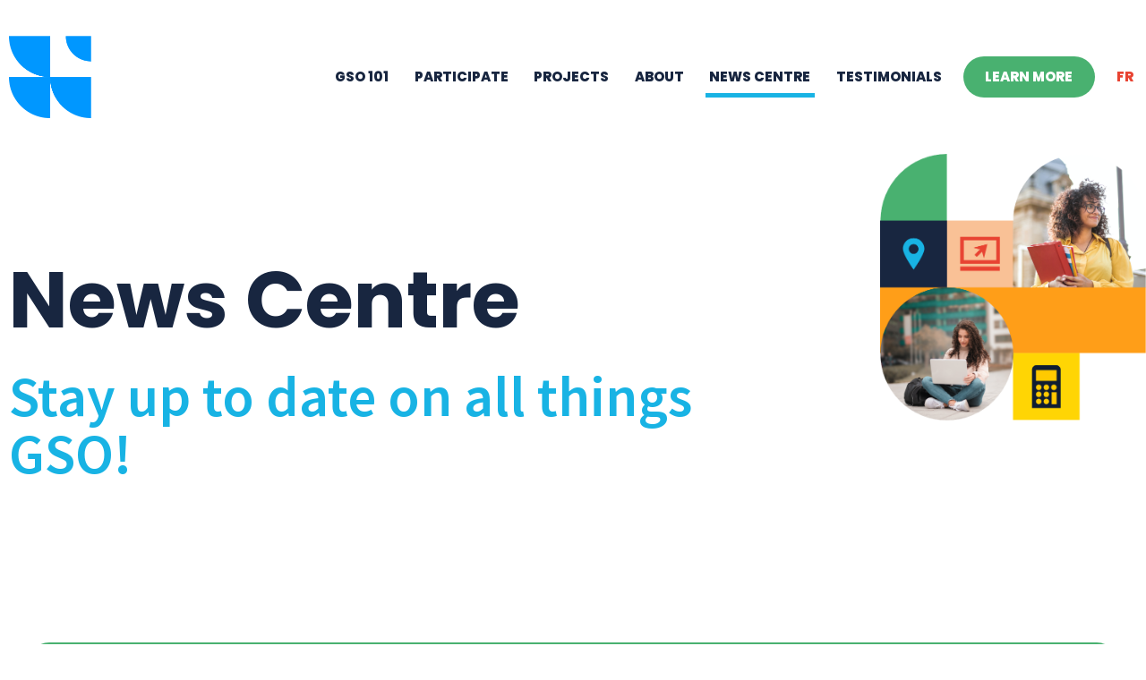

--- FILE ---
content_type: text/html; charset=UTF-8
request_url: https://globalskillsopportunity.ca/news-centre/
body_size: 22543
content:
<!doctype html>
<html lang="en-CA">
<head>
	<meta charset="UTF-8">
	<meta name="viewport" content="width=device-width, initial-scale=1">
	<link rel="profile" href="https://gmpg.org/xfn/11">
	<meta name='robots' content='index, follow, max-image-preview:large, max-snippet:-1, max-video-preview:-1' />
<link rel="alternate" hreflang="en" href="https://globalskillsopportunity.ca/news-centre/" />
<link rel="alternate" hreflang="fr" href="https://experiencecompetencesmondiales.ca/centre-de-nouvelles/" />
<link rel="alternate" hreflang="x-default" href="https://globalskillsopportunity.ca/news-centre/" />

<!-- Google Tag Manager for WordPress by gtm4wp.com -->
<script data-cfasync="false" data-pagespeed-no-defer>
	var gtm4wp_datalayer_name = "dataLayer";
	var dataLayer = dataLayer || [];
</script>
<!-- End Google Tag Manager for WordPress by gtm4wp.com -->
	<!-- This site is optimized with the Yoast SEO plugin v26.6 - https://yoast.com/wordpress/plugins/seo/ -->
	<title>News Centre - GSO</title>
	<link rel="canonical" href="https://globalskillsopportunity.ca/news-centre/" />
	<meta property="og:locale" content="en_US" />
	<meta property="og:type" content="article" />
	<meta property="og:title" content="News Centre - GSO" />
	<meta property="og:description" content="Latest News Read published news articles related to Global Skills Opportunity. N.B.: articles are curated from outside sources and are posted in the language they were originally published. Campus News Twelve students from several departments at Nipissing University recently embarked on faculty-led field course to Costa Rica. The course offered a unique opportunity for students [&hellip;]" />
	<meta property="og:url" content="https://globalskillsopportunity.ca/news-centre/" />
	<meta property="og:site_name" content="GSO" />
	<meta property="article:modified_time" content="2025-04-24T17:03:10+00:00" />
	<meta property="og:image" content="https://globalskillsopportunity.ca/wp-content/uploads/2021/11/GSO-SocialCard-Website_Bilingual-V2.png" />
	<meta property="og:image:width" content="2560" />
	<meta property="og:image:height" content="1340" />
	<meta property="og:image:type" content="image/png" />
	<meta name="twitter:card" content="summary_large_image" />
	<meta name="twitter:image" content="https://globalskillsopportunity.ca/wp-content/uploads/2021/11/GSO-SocialCard-Website_Bilingual-V2.png" />
	<meta name="twitter:label1" content="Est. reading time" />
	<meta name="twitter:data1" content="2 minutes" />
	<script type="application/ld+json" class="yoast-schema-graph">{"@context":"https://schema.org","@graph":[{"@type":"WebPage","@id":"https://globalskillsopportunity.ca/news-centre/","url":"https://globalskillsopportunity.ca/news-centre/","name":"News Centre - GSO","isPartOf":{"@id":"https://experiencecompetencesmondiales.ca/#website"},"primaryImageOfPage":{"@id":"https://globalskillsopportunity.ca/news-centre/#primaryimage"},"image":{"@id":"https://globalskillsopportunity.ca/news-centre/#primaryimage"},"thumbnailUrl":"https://globalskillsopportunity.ca/wp-content/uploads/2021/11/GSO-SocialCard-Website_Bilingual.png","datePublished":"2022-05-06T17:02:24+00:00","dateModified":"2025-04-24T17:03:10+00:00","breadcrumb":{"@id":"https://globalskillsopportunity.ca/news-centre/#breadcrumb"},"inLanguage":"en-CA","potentialAction":[{"@type":"ReadAction","target":["https://globalskillsopportunity.ca/news-centre/"]}]},{"@type":"ImageObject","inLanguage":"en-CA","@id":"https://globalskillsopportunity.ca/news-centre/#primaryimage","url":"https://globalskillsopportunity.ca/wp-content/uploads/2021/11/GSO-SocialCard-Website_Bilingual.png","contentUrl":"https://globalskillsopportunity.ca/wp-content/uploads/2021/11/GSO-SocialCard-Website_Bilingual.png","width":8334,"height":6668},{"@type":"BreadcrumbList","@id":"https://globalskillsopportunity.ca/news-centre/#breadcrumb","itemListElement":[{"@type":"ListItem","position":1,"name":"Home","item":"https://globalskillsopportunity.ca/"},{"@type":"ListItem","position":2,"name":"News Centre"}]},{"@type":"WebSite","@id":"https://experiencecompetencesmondiales.ca/#website","url":"https://experiencecompetencesmondiales.ca/","name":"GSO","description":"","publisher":{"@id":"https://experiencecompetencesmondiales.ca/#organization"},"potentialAction":[{"@type":"SearchAction","target":{"@type":"EntryPoint","urlTemplate":"https://experiencecompetencesmondiales.ca/?s={search_term_string}"},"query-input":{"@type":"PropertyValueSpecification","valueRequired":true,"valueName":"search_term_string"}}],"inLanguage":"en-CA"},{"@type":"Organization","@id":"https://experiencecompetencesmondiales.ca/#organization","name":"Global Skills Opportunity","url":"https://experiencecompetencesmondiales.ca/","logo":{"@type":"ImageObject","inLanguage":"en-CA","@id":"https://experiencecompetencesmondiales.ca/#/schema/logo/image/","url":"https://globalskillsopportunity.ca/wp-content/uploads/2021/11/GSO-SocialCard-Website_Bilingual-V2.png","contentUrl":"https://globalskillsopportunity.ca/wp-content/uploads/2021/11/GSO-SocialCard-Website_Bilingual-V2.png","width":2560,"height":1340,"caption":"Global Skills Opportunity"},"image":{"@id":"https://experiencecompetencesmondiales.ca/#/schema/logo/image/"}}]}</script>
	<!-- / Yoast SEO plugin. -->


<link rel='dns-prefetch' href='//www.google.com' />
<link rel="alternate" type="application/rss+xml" title="GSO &raquo; Feed" href="https://globalskillsopportunity.ca/feed/" />
<link rel="alternate" type="application/rss+xml" title="GSO &raquo; Comments Feed" href="https://globalskillsopportunity.ca/comments/feed/" />
<link rel="alternate" title="oEmbed (JSON)" type="application/json+oembed" href="https://globalskillsopportunity.ca/wp-json/oembed/1.0/embed?url=https%3A%2F%2Fglobalskillsopportunity.ca%2Fnews-centre%2F" />
<link rel="alternate" title="oEmbed (XML)" type="text/xml+oembed" href="https://globalskillsopportunity.ca/wp-json/oembed/1.0/embed?url=https%3A%2F%2Fglobalskillsopportunity.ca%2Fnews-centre%2F&#038;format=xml" />
<style id='wp-img-auto-sizes-contain-inline-css'>
img:is([sizes=auto i],[sizes^="auto," i]){contain-intrinsic-size:3000px 1500px}
/*# sourceURL=wp-img-auto-sizes-contain-inline-css */
</style>
<style id='wp-emoji-styles-inline-css'>

	img.wp-smiley, img.emoji {
		display: inline !important;
		border: none !important;
		box-shadow: none !important;
		height: 1em !important;
		width: 1em !important;
		margin: 0 0.07em !important;
		vertical-align: -0.1em !important;
		background: none !important;
		padding: 0 !important;
	}
/*# sourceURL=wp-emoji-styles-inline-css */
</style>
<link rel='stylesheet' id='jet-engine-frontend-css' href='https://globalskillsopportunity.ca/wp-content/plugins/jet-engine/assets/css/frontend.css?ver=3.8.1.2' media='all' />
<style id='global-styles-inline-css'>
:root{--wp--preset--aspect-ratio--square: 1;--wp--preset--aspect-ratio--4-3: 4/3;--wp--preset--aspect-ratio--3-4: 3/4;--wp--preset--aspect-ratio--3-2: 3/2;--wp--preset--aspect-ratio--2-3: 2/3;--wp--preset--aspect-ratio--16-9: 16/9;--wp--preset--aspect-ratio--9-16: 9/16;--wp--preset--color--black: #000000;--wp--preset--color--cyan-bluish-gray: #abb8c3;--wp--preset--color--white: #ffffff;--wp--preset--color--pale-pink: #f78da7;--wp--preset--color--vivid-red: #cf2e2e;--wp--preset--color--luminous-vivid-orange: #ff6900;--wp--preset--color--luminous-vivid-amber: #fcb900;--wp--preset--color--light-green-cyan: #7bdcb5;--wp--preset--color--vivid-green-cyan: #00d084;--wp--preset--color--pale-cyan-blue: #8ed1fc;--wp--preset--color--vivid-cyan-blue: #0693e3;--wp--preset--color--vivid-purple: #9b51e0;--wp--preset--gradient--vivid-cyan-blue-to-vivid-purple: linear-gradient(135deg,rgb(6,147,227) 0%,rgb(155,81,224) 100%);--wp--preset--gradient--light-green-cyan-to-vivid-green-cyan: linear-gradient(135deg,rgb(122,220,180) 0%,rgb(0,208,130) 100%);--wp--preset--gradient--luminous-vivid-amber-to-luminous-vivid-orange: linear-gradient(135deg,rgb(252,185,0) 0%,rgb(255,105,0) 100%);--wp--preset--gradient--luminous-vivid-orange-to-vivid-red: linear-gradient(135deg,rgb(255,105,0) 0%,rgb(207,46,46) 100%);--wp--preset--gradient--very-light-gray-to-cyan-bluish-gray: linear-gradient(135deg,rgb(238,238,238) 0%,rgb(169,184,195) 100%);--wp--preset--gradient--cool-to-warm-spectrum: linear-gradient(135deg,rgb(74,234,220) 0%,rgb(151,120,209) 20%,rgb(207,42,186) 40%,rgb(238,44,130) 60%,rgb(251,105,98) 80%,rgb(254,248,76) 100%);--wp--preset--gradient--blush-light-purple: linear-gradient(135deg,rgb(255,206,236) 0%,rgb(152,150,240) 100%);--wp--preset--gradient--blush-bordeaux: linear-gradient(135deg,rgb(254,205,165) 0%,rgb(254,45,45) 50%,rgb(107,0,62) 100%);--wp--preset--gradient--luminous-dusk: linear-gradient(135deg,rgb(255,203,112) 0%,rgb(199,81,192) 50%,rgb(65,88,208) 100%);--wp--preset--gradient--pale-ocean: linear-gradient(135deg,rgb(255,245,203) 0%,rgb(182,227,212) 50%,rgb(51,167,181) 100%);--wp--preset--gradient--electric-grass: linear-gradient(135deg,rgb(202,248,128) 0%,rgb(113,206,126) 100%);--wp--preset--gradient--midnight: linear-gradient(135deg,rgb(2,3,129) 0%,rgb(40,116,252) 100%);--wp--preset--font-size--small: 13px;--wp--preset--font-size--medium: 20px;--wp--preset--font-size--large: 36px;--wp--preset--font-size--x-large: 42px;--wp--preset--spacing--20: 0.44rem;--wp--preset--spacing--30: 0.67rem;--wp--preset--spacing--40: 1rem;--wp--preset--spacing--50: 1.5rem;--wp--preset--spacing--60: 2.25rem;--wp--preset--spacing--70: 3.38rem;--wp--preset--spacing--80: 5.06rem;--wp--preset--shadow--natural: 6px 6px 9px rgba(0, 0, 0, 0.2);--wp--preset--shadow--deep: 12px 12px 50px rgba(0, 0, 0, 0.4);--wp--preset--shadow--sharp: 6px 6px 0px rgba(0, 0, 0, 0.2);--wp--preset--shadow--outlined: 6px 6px 0px -3px rgb(255, 255, 255), 6px 6px rgb(0, 0, 0);--wp--preset--shadow--crisp: 6px 6px 0px rgb(0, 0, 0);}:root { --wp--style--global--content-size: 800px;--wp--style--global--wide-size: 1200px; }:where(body) { margin: 0; }.wp-site-blocks > .alignleft { float: left; margin-right: 2em; }.wp-site-blocks > .alignright { float: right; margin-left: 2em; }.wp-site-blocks > .aligncenter { justify-content: center; margin-left: auto; margin-right: auto; }:where(.wp-site-blocks) > * { margin-block-start: 24px; margin-block-end: 0; }:where(.wp-site-blocks) > :first-child { margin-block-start: 0; }:where(.wp-site-blocks) > :last-child { margin-block-end: 0; }:root { --wp--style--block-gap: 24px; }:root :where(.is-layout-flow) > :first-child{margin-block-start: 0;}:root :where(.is-layout-flow) > :last-child{margin-block-end: 0;}:root :where(.is-layout-flow) > *{margin-block-start: 24px;margin-block-end: 0;}:root :where(.is-layout-constrained) > :first-child{margin-block-start: 0;}:root :where(.is-layout-constrained) > :last-child{margin-block-end: 0;}:root :where(.is-layout-constrained) > *{margin-block-start: 24px;margin-block-end: 0;}:root :where(.is-layout-flex){gap: 24px;}:root :where(.is-layout-grid){gap: 24px;}.is-layout-flow > .alignleft{float: left;margin-inline-start: 0;margin-inline-end: 2em;}.is-layout-flow > .alignright{float: right;margin-inline-start: 2em;margin-inline-end: 0;}.is-layout-flow > .aligncenter{margin-left: auto !important;margin-right: auto !important;}.is-layout-constrained > .alignleft{float: left;margin-inline-start: 0;margin-inline-end: 2em;}.is-layout-constrained > .alignright{float: right;margin-inline-start: 2em;margin-inline-end: 0;}.is-layout-constrained > .aligncenter{margin-left: auto !important;margin-right: auto !important;}.is-layout-constrained > :where(:not(.alignleft):not(.alignright):not(.alignfull)){max-width: var(--wp--style--global--content-size);margin-left: auto !important;margin-right: auto !important;}.is-layout-constrained > .alignwide{max-width: var(--wp--style--global--wide-size);}body .is-layout-flex{display: flex;}.is-layout-flex{flex-wrap: wrap;align-items: center;}.is-layout-flex > :is(*, div){margin: 0;}body .is-layout-grid{display: grid;}.is-layout-grid > :is(*, div){margin: 0;}body{padding-top: 0px;padding-right: 0px;padding-bottom: 0px;padding-left: 0px;}a:where(:not(.wp-element-button)){text-decoration: underline;}:root :where(.wp-element-button, .wp-block-button__link){background-color: #32373c;border-width: 0;color: #fff;font-family: inherit;font-size: inherit;font-style: inherit;font-weight: inherit;letter-spacing: inherit;line-height: inherit;padding-top: calc(0.667em + 2px);padding-right: calc(1.333em + 2px);padding-bottom: calc(0.667em + 2px);padding-left: calc(1.333em + 2px);text-decoration: none;text-transform: inherit;}.has-black-color{color: var(--wp--preset--color--black) !important;}.has-cyan-bluish-gray-color{color: var(--wp--preset--color--cyan-bluish-gray) !important;}.has-white-color{color: var(--wp--preset--color--white) !important;}.has-pale-pink-color{color: var(--wp--preset--color--pale-pink) !important;}.has-vivid-red-color{color: var(--wp--preset--color--vivid-red) !important;}.has-luminous-vivid-orange-color{color: var(--wp--preset--color--luminous-vivid-orange) !important;}.has-luminous-vivid-amber-color{color: var(--wp--preset--color--luminous-vivid-amber) !important;}.has-light-green-cyan-color{color: var(--wp--preset--color--light-green-cyan) !important;}.has-vivid-green-cyan-color{color: var(--wp--preset--color--vivid-green-cyan) !important;}.has-pale-cyan-blue-color{color: var(--wp--preset--color--pale-cyan-blue) !important;}.has-vivid-cyan-blue-color{color: var(--wp--preset--color--vivid-cyan-blue) !important;}.has-vivid-purple-color{color: var(--wp--preset--color--vivid-purple) !important;}.has-black-background-color{background-color: var(--wp--preset--color--black) !important;}.has-cyan-bluish-gray-background-color{background-color: var(--wp--preset--color--cyan-bluish-gray) !important;}.has-white-background-color{background-color: var(--wp--preset--color--white) !important;}.has-pale-pink-background-color{background-color: var(--wp--preset--color--pale-pink) !important;}.has-vivid-red-background-color{background-color: var(--wp--preset--color--vivid-red) !important;}.has-luminous-vivid-orange-background-color{background-color: var(--wp--preset--color--luminous-vivid-orange) !important;}.has-luminous-vivid-amber-background-color{background-color: var(--wp--preset--color--luminous-vivid-amber) !important;}.has-light-green-cyan-background-color{background-color: var(--wp--preset--color--light-green-cyan) !important;}.has-vivid-green-cyan-background-color{background-color: var(--wp--preset--color--vivid-green-cyan) !important;}.has-pale-cyan-blue-background-color{background-color: var(--wp--preset--color--pale-cyan-blue) !important;}.has-vivid-cyan-blue-background-color{background-color: var(--wp--preset--color--vivid-cyan-blue) !important;}.has-vivid-purple-background-color{background-color: var(--wp--preset--color--vivid-purple) !important;}.has-black-border-color{border-color: var(--wp--preset--color--black) !important;}.has-cyan-bluish-gray-border-color{border-color: var(--wp--preset--color--cyan-bluish-gray) !important;}.has-white-border-color{border-color: var(--wp--preset--color--white) !important;}.has-pale-pink-border-color{border-color: var(--wp--preset--color--pale-pink) !important;}.has-vivid-red-border-color{border-color: var(--wp--preset--color--vivid-red) !important;}.has-luminous-vivid-orange-border-color{border-color: var(--wp--preset--color--luminous-vivid-orange) !important;}.has-luminous-vivid-amber-border-color{border-color: var(--wp--preset--color--luminous-vivid-amber) !important;}.has-light-green-cyan-border-color{border-color: var(--wp--preset--color--light-green-cyan) !important;}.has-vivid-green-cyan-border-color{border-color: var(--wp--preset--color--vivid-green-cyan) !important;}.has-pale-cyan-blue-border-color{border-color: var(--wp--preset--color--pale-cyan-blue) !important;}.has-vivid-cyan-blue-border-color{border-color: var(--wp--preset--color--vivid-cyan-blue) !important;}.has-vivid-purple-border-color{border-color: var(--wp--preset--color--vivid-purple) !important;}.has-vivid-cyan-blue-to-vivid-purple-gradient-background{background: var(--wp--preset--gradient--vivid-cyan-blue-to-vivid-purple) !important;}.has-light-green-cyan-to-vivid-green-cyan-gradient-background{background: var(--wp--preset--gradient--light-green-cyan-to-vivid-green-cyan) !important;}.has-luminous-vivid-amber-to-luminous-vivid-orange-gradient-background{background: var(--wp--preset--gradient--luminous-vivid-amber-to-luminous-vivid-orange) !important;}.has-luminous-vivid-orange-to-vivid-red-gradient-background{background: var(--wp--preset--gradient--luminous-vivid-orange-to-vivid-red) !important;}.has-very-light-gray-to-cyan-bluish-gray-gradient-background{background: var(--wp--preset--gradient--very-light-gray-to-cyan-bluish-gray) !important;}.has-cool-to-warm-spectrum-gradient-background{background: var(--wp--preset--gradient--cool-to-warm-spectrum) !important;}.has-blush-light-purple-gradient-background{background: var(--wp--preset--gradient--blush-light-purple) !important;}.has-blush-bordeaux-gradient-background{background: var(--wp--preset--gradient--blush-bordeaux) !important;}.has-luminous-dusk-gradient-background{background: var(--wp--preset--gradient--luminous-dusk) !important;}.has-pale-ocean-gradient-background{background: var(--wp--preset--gradient--pale-ocean) !important;}.has-electric-grass-gradient-background{background: var(--wp--preset--gradient--electric-grass) !important;}.has-midnight-gradient-background{background: var(--wp--preset--gradient--midnight) !important;}.has-small-font-size{font-size: var(--wp--preset--font-size--small) !important;}.has-medium-font-size{font-size: var(--wp--preset--font-size--medium) !important;}.has-large-font-size{font-size: var(--wp--preset--font-size--large) !important;}.has-x-large-font-size{font-size: var(--wp--preset--font-size--x-large) !important;}
:root :where(.wp-block-pullquote){font-size: 1.5em;line-height: 1.6;}
/*# sourceURL=global-styles-inline-css */
</style>
<link rel='stylesheet' id='ctf_styles-css' href='https://globalskillsopportunity.ca/wp-content/plugins/custom-twitter-feeds/css/ctf-styles.min.css?ver=2.3.1' media='all' />
<link rel='stylesheet' id='pafe-extension-style-css' href='https://globalskillsopportunity.ca/wp-content/plugins/piotnet-addons-for-elementor-pro/assets/css/minify/extension.min.css?ver=7.1.67' media='all' />
<link rel='stylesheet' id='wpml-legacy-horizontal-list-0-css' href='https://globalskillsopportunity.ca/wp-content/plugins/sitepress-multilingual-cms/templates/language-switchers/legacy-list-horizontal/style.min.css?ver=1' media='all' />
<link rel='stylesheet' id='wpml-menu-item-0-css' href='https://globalskillsopportunity.ca/wp-content/plugins/sitepress-multilingual-cms/templates/language-switchers/menu-item/style.min.css?ver=1' media='all' />
<link rel='stylesheet' id='hello-elementor-css' href='https://globalskillsopportunity.ca/wp-content/themes/hello-elementor/assets/css/reset.css?ver=3.4.5' media='all' />
<link rel='stylesheet' id='hello-elementor-theme-style-css' href='https://globalskillsopportunity.ca/wp-content/themes/hello-elementor/assets/css/theme.css?ver=3.4.5' media='all' />
<link rel='stylesheet' id='hello-elementor-header-footer-css' href='https://globalskillsopportunity.ca/wp-content/themes/hello-elementor/assets/css/header-footer.css?ver=3.4.5' media='all' />
<link rel='stylesheet' id='elementor-frontend-css' href='https://globalskillsopportunity.ca/wp-content/plugins/elementor/assets/css/frontend.min.css?ver=3.34.0' media='all' />
<style id='elementor-frontend-inline-css'>
.elementor-1012 .elementor-element.elementor-element-2c1600f:not(.elementor-motion-effects-element-type-background), .elementor-1012 .elementor-element.elementor-element-2c1600f > .elementor-motion-effects-container > .elementor-motion-effects-layer{background-image:url("https://globalskillsopportunity.ca/wp-content/uploads/2021/10/Students-header.png");}
/*# sourceURL=elementor-frontend-inline-css */
</style>
<link rel='stylesheet' id='widget-image-css' href='https://globalskillsopportunity.ca/wp-content/plugins/elementor/assets/css/widget-image.min.css?ver=3.34.0' media='all' />
<link rel='stylesheet' id='widget-nav-menu-css' href='https://globalskillsopportunity.ca/wp-content/plugins/elementor-pro/assets/css/widget-nav-menu.min.css?ver=3.34.0' media='all' />
<link rel='stylesheet' id='e-sticky-css' href='https://globalskillsopportunity.ca/wp-content/plugins/elementor-pro/assets/css/modules/sticky.min.css?ver=3.34.0' media='all' />
<link rel='stylesheet' id='widget-social-icons-css' href='https://globalskillsopportunity.ca/wp-content/plugins/elementor/assets/css/widget-social-icons.min.css?ver=3.34.0' media='all' />
<link rel='stylesheet' id='e-apple-webkit-css' href='https://globalskillsopportunity.ca/wp-content/plugins/elementor/assets/css/conditionals/apple-webkit.min.css?ver=3.34.0' media='all' />
<link rel='stylesheet' id='widget-heading-css' href='https://globalskillsopportunity.ca/wp-content/plugins/elementor/assets/css/widget-heading.min.css?ver=3.34.0' media='all' />
<link rel='stylesheet' id='elementor-icons-css' href='https://globalskillsopportunity.ca/wp-content/plugins/elementor/assets/lib/eicons/css/elementor-icons.min.css?ver=5.45.0' media='all' />
<link rel='stylesheet' id='elementor-post-6-css' href='https://globalskillsopportunity.ca/wp-content/uploads/elementor/css/post-6.css?ver=1766562452' media='all' />
<link rel='stylesheet' id='uael-frontend-css' href='https://globalskillsopportunity.ca/wp-content/plugins/ultimate-elementor/assets/min-css/uael-frontend.min.css?ver=1.42.1' media='all' />
<link rel='stylesheet' id='uael-teammember-social-icons-css' href='https://globalskillsopportunity.ca/wp-content/plugins/elementor/assets/css/widget-social-icons.min.css?ver=3.24.0' media='all' />
<link rel='stylesheet' id='uael-social-share-icons-brands-css' href='https://globalskillsopportunity.ca/wp-content/plugins/elementor/assets/lib/font-awesome/css/brands.css?ver=5.15.3' media='all' />
<link rel='stylesheet' id='uael-social-share-icons-fontawesome-css' href='https://globalskillsopportunity.ca/wp-content/plugins/elementor/assets/lib/font-awesome/css/fontawesome.css?ver=5.15.3' media='all' />
<link rel='stylesheet' id='uael-nav-menu-icons-css' href='https://globalskillsopportunity.ca/wp-content/plugins/elementor/assets/lib/font-awesome/css/solid.css?ver=5.15.3' media='all' />
<link rel='stylesheet' id='font-awesome-5-all-css' href='https://globalskillsopportunity.ca/wp-content/plugins/elementor/assets/lib/font-awesome/css/all.min.css?ver=3.34.0' media='all' />
<link rel='stylesheet' id='font-awesome-4-shim-css' href='https://globalskillsopportunity.ca/wp-content/plugins/elementor/assets/lib/font-awesome/css/v4-shims.min.css?ver=3.34.0' media='all' />
<link rel='stylesheet' id='widget-spacer-css' href='https://globalskillsopportunity.ca/wp-content/plugins/elementor/assets/css/widget-spacer.min.css?ver=3.34.0' media='all' />
<link rel='stylesheet' id='elementor-post-3685-css' href='https://globalskillsopportunity.ca/wp-content/uploads/elementor/css/post-3685.css?ver=1766568595' media='all' />
<link rel='stylesheet' id='elementor-post-3171-css' href='https://globalskillsopportunity.ca/wp-content/uploads/elementor/css/post-3171.css?ver=1766568596' media='all' />
<link rel='stylesheet' id='elementor-post-3727-css' href='https://globalskillsopportunity.ca/wp-content/uploads/elementor/css/post-3727.css?ver=1766566353' media='all' />
<link rel='stylesheet' id='elementor-post-21-css' href='https://globalskillsopportunity.ca/wp-content/uploads/elementor/css/post-21.css?ver=1766562452' media='all' />
<link rel='stylesheet' id='elementor-post-148-css' href='https://globalskillsopportunity.ca/wp-content/uploads/elementor/css/post-148.css?ver=1766562452' media='all' />
<link rel='stylesheet' id='elementor-post-1012-css' href='https://globalskillsopportunity.ca/wp-content/uploads/elementor/css/post-1012.css?ver=1766563026' media='all' />
<link rel='stylesheet' id='hello-elementor-child-style-css' href='https://globalskillsopportunity.ca/wp-content/themes/hello-theme-child-master/style.css?ver=1.0.0' media='all' />
<link rel='stylesheet' id='elementor-gf-local-roboto-css' href='https://globalskillsopportunity.ca/wp-content/uploads/elementor/google-fonts/css/roboto.css?ver=1742792361' media='all' />
<link rel='stylesheet' id='elementor-gf-local-robotoslab-css' href='https://globalskillsopportunity.ca/wp-content/uploads/elementor/google-fonts/css/robotoslab.css?ver=1742792365' media='all' />
<link rel='stylesheet' id='elementor-gf-local-poppins-css' href='https://globalskillsopportunity.ca/wp-content/uploads/elementor/google-fonts/css/poppins.css?ver=1742792369' media='all' />
<link rel='stylesheet' id='elementor-gf-local-sourcesanspro-css' href='https://globalskillsopportunity.ca/wp-content/uploads/elementor/google-fonts/css/sourcesanspro.css?ver=1742792378' media='all' />
<link rel='stylesheet' id='elementor-icons-shared-0-css' href='https://globalskillsopportunity.ca/wp-content/plugins/elementor/assets/lib/font-awesome/css/fontawesome.min.css?ver=5.15.3' media='all' />
<link rel='stylesheet' id='elementor-icons-fa-solid-css' href='https://globalskillsopportunity.ca/wp-content/plugins/elementor/assets/lib/font-awesome/css/solid.min.css?ver=5.15.3' media='all' />
<link rel='stylesheet' id='elementor-icons-fa-brands-css' href='https://globalskillsopportunity.ca/wp-content/plugins/elementor/assets/lib/font-awesome/css/brands.min.css?ver=5.15.3' media='all' />
<script src="https://globalskillsopportunity.ca/wp-includes/js/jquery/jquery.min.js?ver=3.7.1" id="jquery-core-js"></script>
<script src="https://globalskillsopportunity.ca/wp-includes/js/jquery/jquery-migrate.min.js?ver=3.4.1" id="jquery-migrate-js"></script>
<script id="wpml-cookie-js-extra">
var wpml_cookies = {"wp-wpml_current_language":{"value":"en","expires":1,"path":"/"}};
var wpml_cookies = {"wp-wpml_current_language":{"value":"en","expires":1,"path":"/"}};
//# sourceURL=wpml-cookie-js-extra
</script>
<script src="https://globalskillsopportunity.ca/wp-content/plugins/sitepress-multilingual-cms/res/js/cookies/language-cookie.js?ver=486900" id="wpml-cookie-js" defer data-wp-strategy="defer"></script>
<script src="https://globalskillsopportunity.ca/wp-content/plugins/piotnet-addons-for-elementor-pro/assets/js/minify/extension.min.js?ver=7.1.67" id="pafe-extension-js"></script>
<script src="https://globalskillsopportunity.ca/wp-includes/js/jquery/ui/core.min.js?ver=1.13.3" id="jquery-ui-core-js"></script>
<script src="https://globalskillsopportunity.ca/wp-includes/js/jquery/ui/mouse.min.js?ver=1.13.3" id="jquery-ui-mouse-js"></script>
<script src="https://globalskillsopportunity.ca/wp-includes/js/jquery/ui/sortable.min.js?ver=1.13.3" id="jquery-ui-sortable-js"></script>
<script src="https://globalskillsopportunity.ca/wp-includes/js/jquery/ui/resizable.min.js?ver=1.13.3" id="jquery-ui-resizable-js"></script>
<script src="https://globalskillsopportunity.ca/wp-content/plugins/advanced-custom-fields-pro/assets/build/js/acf.min.js?ver=6.7.0.2" id="acf-js"></script>
<script src="https://globalskillsopportunity.ca/wp-includes/js/dist/dom-ready.min.js?ver=f77871ff7694fffea381" id="wp-dom-ready-js"></script>
<script src="https://globalskillsopportunity.ca/wp-includes/js/dist/hooks.min.js?ver=dd5603f07f9220ed27f1" id="wp-hooks-js"></script>
<script src="https://globalskillsopportunity.ca/wp-includes/js/dist/i18n.min.js?ver=c26c3dc7bed366793375" id="wp-i18n-js"></script>
<script id="wp-i18n-js-after">
wp.i18n.setLocaleData( { 'text direction\u0004ltr': [ 'ltr' ] } );
//# sourceURL=wp-i18n-js-after
</script>
<script id="wp-a11y-js-translations">
( function( domain, translations ) {
	var localeData = translations.locale_data[ domain ] || translations.locale_data.messages;
	localeData[""].domain = domain;
	wp.i18n.setLocaleData( localeData, domain );
} )( "default", {"translation-revision-date":"2025-11-20 20:46:18+0000","generator":"GlotPress\/4.0.3","domain":"messages","locale_data":{"messages":{"":{"domain":"messages","plural-forms":"nplurals=2; plural=n != 1;","lang":"en_CA"},"Notifications":["Notifications"]}},"comment":{"reference":"wp-includes\/js\/dist\/a11y.js"}} );
//# sourceURL=wp-a11y-js-translations
</script>
<script src="https://globalskillsopportunity.ca/wp-includes/js/dist/a11y.min.js?ver=cb460b4676c94bd228ed" id="wp-a11y-js"></script>
<script src="https://globalskillsopportunity.ca/wp-content/plugins/advanced-custom-fields-pro/assets/build/js/acf-input.min.js?ver=6.7.0.2" id="acf-input-js"></script>
<script src="https://globalskillsopportunity.ca/wp-content/plugins/ACF-Conditional-Taxonomy-Rules-master/includes/input_conditional_taxonomy.js?ver=3.0.0" id="acf-input-conditional-taxonomy-js"></script>
<script src="https://globalskillsopportunity.ca/wp-content/plugins/elementor/assets/lib/font-awesome/js/v4-shims.min.js?ver=3.34.0" id="font-awesome-4-shim-js"></script>
<script id="wpml-xdomain-data-js-extra">
var wpml_xdomain_data = {"css_selector":"wpml-ls-item","ajax_url":"https://globalskillsopportunity.ca/wp-admin/admin-ajax.php","current_lang":"en","_nonce":"1735c663ef"};
//# sourceURL=wpml-xdomain-data-js-extra
</script>
<script src="https://globalskillsopportunity.ca/wp-content/plugins/sitepress-multilingual-cms/res/js/xdomain-data.js?ver=486900" id="wpml-xdomain-data-js" defer data-wp-strategy="defer"></script>
<link rel="https://api.w.org/" href="https://globalskillsopportunity.ca/wp-json/" /><link rel="alternate" title="JSON" type="application/json" href="https://globalskillsopportunity.ca/wp-json/wp/v2/pages/3685" /><link rel="EditURI" type="application/rsd+xml" title="RSD" href="https://globalskillsopportunity.ca/xmlrpc.php?rsd" />
<meta name="generator" content="WordPress 6.9" />
<link rel='shortlink' href='https://globalskillsopportunity.ca/?p=3685' />
<meta name="generator" content="WPML ver:4.8.6 stt:1,4;" />

<!-- Google Tag Manager for WordPress by gtm4wp.com -->
<!-- GTM Container placement set to automatic -->
<script data-cfasync="false" data-pagespeed-no-defer>
	var dataLayer_content = {"pagePostType":"page","pagePostType2":"single-page","pagePostAuthor":"inkline_admin"};
	dataLayer.push( dataLayer_content );
</script>
<script data-cfasync="false" data-pagespeed-no-defer>
(function(w,d,s,l,i){w[l]=w[l]||[];w[l].push({'gtm.start':
new Date().getTime(),event:'gtm.js'});var f=d.getElementsByTagName(s)[0],
j=d.createElement(s),dl=l!='dataLayer'?'&l='+l:'';j.async=true;j.src=
'//www.googletagmanager.com/gtm.js?id='+i+dl;f.parentNode.insertBefore(j,f);
})(window,document,'script','dataLayer','GTM-TMD4D4N');
</script>
<!-- End Google Tag Manager for WordPress by gtm4wp.com -->
        <script type="text/javascript">
            var jQueryMigrateHelperHasSentDowngrade = false;

			window.onerror = function( msg, url, line, col, error ) {
				// Break out early, do not processing if a downgrade reqeust was already sent.
				if ( jQueryMigrateHelperHasSentDowngrade ) {
					return true;
                }

				var xhr = new XMLHttpRequest();
				var nonce = '2f84516d15';
				var jQueryFunctions = [
					'andSelf',
					'browser',
					'live',
					'boxModel',
					'support.boxModel',
					'size',
					'swap',
					'clean',
					'sub',
                ];
				var match_pattern = /\)\.(.+?) is not a function/;
                var erroredFunction = msg.match( match_pattern );

                // If there was no matching functions, do not try to downgrade.
                if ( null === erroredFunction || typeof erroredFunction !== 'object' || typeof erroredFunction[1] === "undefined" || -1 === jQueryFunctions.indexOf( erroredFunction[1] ) ) {
                    return true;
                }

                // Set that we've now attempted a downgrade request.
                jQueryMigrateHelperHasSentDowngrade = true;

				xhr.open( 'POST', 'https://globalskillsopportunity.ca/wp-admin/admin-ajax.php' );
				xhr.setRequestHeader( 'Content-Type', 'application/x-www-form-urlencoded' );
				xhr.onload = function () {
					var response,
                        reload = false;

					if ( 200 === xhr.status ) {
                        try {
                        	response = JSON.parse( xhr.response );

                        	reload = response.data.reload;
                        } catch ( e ) {
                        	reload = false;
                        }
                    }

					// Automatically reload the page if a deprecation caused an automatic downgrade, ensure visitors get the best possible experience.
					if ( reload ) {
						location.reload();
                    }
				};

				xhr.send( encodeURI( 'action=jquery-migrate-downgrade-version&_wpnonce=' + nonce ) );

				// Suppress error alerts in older browsers
				return true;
			}
        </script>

		<meta name="generator" content="Elementor 3.34.0; features: additional_custom_breakpoints; settings: css_print_method-external, google_font-enabled, font_display-auto">
			<style>
				.e-con.e-parent:nth-of-type(n+4):not(.e-lazyloaded):not(.e-no-lazyload),
				.e-con.e-parent:nth-of-type(n+4):not(.e-lazyloaded):not(.e-no-lazyload) * {
					background-image: none !important;
				}
				@media screen and (max-height: 1024px) {
					.e-con.e-parent:nth-of-type(n+3):not(.e-lazyloaded):not(.e-no-lazyload),
					.e-con.e-parent:nth-of-type(n+3):not(.e-lazyloaded):not(.e-no-lazyload) * {
						background-image: none !important;
					}
				}
				@media screen and (max-height: 640px) {
					.e-con.e-parent:nth-of-type(n+2):not(.e-lazyloaded):not(.e-no-lazyload),
					.e-con.e-parent:nth-of-type(n+2):not(.e-lazyloaded):not(.e-no-lazyload) * {
						background-image: none !important;
					}
				}
			</style>
			<link rel="icon" href="https://globalskillsopportunity.ca/wp-content/uploads/2021/10/GSO_HEADER_LOGO@2x.png" sizes="32x32" />
<link rel="icon" href="https://globalskillsopportunity.ca/wp-content/uploads/2021/10/GSO_HEADER_LOGO@2x.png" sizes="192x192" />
<link rel="apple-touch-icon" href="https://globalskillsopportunity.ca/wp-content/uploads/2021/10/GSO_HEADER_LOGO@2x.png" />
<meta name="msapplication-TileImage" content="https://globalskillsopportunity.ca/wp-content/uploads/2021/10/GSO_HEADER_LOGO@2x.png" />
<style>.pswp.pafe-lightbox-modal {display: none;}</style></head>
<body class="wp-singular page-template-default page page-id-3685 wp-custom-logo wp-embed-responsive wp-theme-hello-elementor wp-child-theme-hello-theme-child-master hello-elementor-default elementor-default elementor-kit-6 elementor-page elementor-page-3685 elementor-page-1012">


<!-- GTM Container placement set to automatic -->
<!-- Google Tag Manager (noscript) -->
				<noscript><iframe src="https://www.googletagmanager.com/ns.html?id=GTM-TMD4D4N" height="0" width="0" style="display:none;visibility:hidden" aria-hidden="true"></iframe></noscript>
<!-- End Google Tag Manager (noscript) -->
<a class="skip-link screen-reader-text" href="#content">Skip to content</a>

		<header data-elementor-type="header" data-elementor-id="21" class="elementor elementor-21 elementor-location-header" data-elementor-post-type="elementor_library">
					<header class="elementor-section elementor-top-section elementor-element elementor-element-02243df elementor-section-content-middle gso-header elementor-section-boxed elementor-section-height-default elementor-section-height-default" data-id="02243df" data-element_type="section" data-settings="{&quot;jet_parallax_layout_list&quot;:[{&quot;jet_parallax_layout_image&quot;:{&quot;url&quot;:&quot;&quot;,&quot;id&quot;:&quot;&quot;,&quot;size&quot;:&quot;&quot;},&quot;_id&quot;:&quot;8640343&quot;,&quot;jet_parallax_layout_image_tablet&quot;:{&quot;url&quot;:&quot;&quot;,&quot;id&quot;:&quot;&quot;,&quot;size&quot;:&quot;&quot;},&quot;jet_parallax_layout_image_mobile&quot;:{&quot;url&quot;:&quot;&quot;,&quot;id&quot;:&quot;&quot;,&quot;size&quot;:&quot;&quot;},&quot;jet_parallax_layout_speed&quot;:{&quot;unit&quot;:&quot;%&quot;,&quot;size&quot;:50,&quot;sizes&quot;:[]},&quot;jet_parallax_layout_type&quot;:&quot;scroll&quot;,&quot;jet_parallax_layout_direction&quot;:&quot;1&quot;,&quot;jet_parallax_layout_fx_direction&quot;:null,&quot;jet_parallax_layout_z_index&quot;:&quot;&quot;,&quot;jet_parallax_layout_bg_x&quot;:50,&quot;jet_parallax_layout_bg_x_tablet&quot;:&quot;&quot;,&quot;jet_parallax_layout_bg_x_mobile&quot;:&quot;&quot;,&quot;jet_parallax_layout_bg_y&quot;:50,&quot;jet_parallax_layout_bg_y_tablet&quot;:&quot;&quot;,&quot;jet_parallax_layout_bg_y_mobile&quot;:&quot;&quot;,&quot;jet_parallax_layout_bg_size&quot;:&quot;auto&quot;,&quot;jet_parallax_layout_bg_size_tablet&quot;:&quot;&quot;,&quot;jet_parallax_layout_bg_size_mobile&quot;:&quot;&quot;,&quot;jet_parallax_layout_animation_prop&quot;:&quot;transform&quot;,&quot;jet_parallax_layout_on&quot;:[&quot;desktop&quot;,&quot;tablet&quot;]}],&quot;background_background&quot;:&quot;classic&quot;,&quot;sticky&quot;:&quot;top&quot;,&quot;sticky_on&quot;:[&quot;desktop&quot;,&quot;tablet&quot;],&quot;sticky_effects_offset&quot;:1,&quot;sticky_offset&quot;:0,&quot;sticky_anchor_link_offset&quot;:0}">
						<div class="elementor-container elementor-column-gap-default">
					<div class="elementor-column elementor-col-100 elementor-top-column elementor-element elementor-element-e8a4643" data-id="e8a4643" data-element_type="column">
			<div class="elementor-widget-wrap elementor-element-populated">
						<div class="elementor-element elementor-element-f70423a elementor-widget__width-auto gso-header-logo elementor-widget elementor-widget-theme-site-logo elementor-widget-image" data-id="f70423a" data-element_type="widget" data-widget_type="theme-site-logo.default">
				<div class="elementor-widget-container">
											<a href="https://globalskillsopportunity.ca">
			<img width="92" height="92" src="https://globalskillsopportunity.ca/wp-content/uploads/2021/10/GSO_HEADER_LOGO@2x.png" class="attachment-full size-full wp-image-22" alt="" />				</a>
											</div>
				</div>
				<div class="elementor-element elementor-element-2753bc0 elementor-nav-menu__align-justify elementor-nav-menu--stretch elementor-widget__width-initial elementor-widget-tablet__width-auto elementor-nav-menu--dropdown-tablet elementor-nav-menu__text-align-aside elementor-nav-menu--toggle elementor-nav-menu--burger elementor-widget elementor-widget-nav-menu" data-id="2753bc0" data-element_type="widget" data-settings="{&quot;submenu_icon&quot;:{&quot;value&quot;:&quot;&lt;i class=\&quot;\&quot; aria-hidden=\&quot;true\&quot;&gt;&lt;\/i&gt;&quot;,&quot;library&quot;:&quot;&quot;},&quot;full_width&quot;:&quot;stretch&quot;,&quot;layout&quot;:&quot;horizontal&quot;,&quot;toggle&quot;:&quot;burger&quot;}" data-widget_type="nav-menu.default">
				<div class="elementor-widget-container">
								<nav aria-label="Menu" class="elementor-nav-menu--main elementor-nav-menu__container elementor-nav-menu--layout-horizontal e--pointer-underline e--animation-fade">
				<ul id="menu-1-2753bc0" class="elementor-nav-menu"><li class="menu-item menu-item-type-post_type menu-item-object-page menu-item-has-children menu-item-220"><a href="https://globalskillsopportunity.ca/global-skills-opportunity-101/" class="elementor-item">GSO 101</a>
<ul class="sub-menu elementor-nav-menu--dropdown">
	<li class="menu-item menu-item-type-post_type menu-item-object-page menu-item-520"><a href="https://globalskillsopportunity.ca/faq/" class="elementor-sub-item">FAQ</a></li>
</ul>
</li>
<li class="menu-item menu-item-type-post_type menu-item-object-page menu-item-has-children menu-item-504"><a href="https://globalskillsopportunity.ca/participate/" class="elementor-item">Participate</a>
<ul class="sub-menu elementor-nav-menu--dropdown">
	<li class="menu-item menu-item-type-post_type menu-item-object-page menu-item-505"><a href="https://globalskillsopportunity.ca/participate/students/" class="elementor-sub-item">Students</a></li>
	<li class="menu-item menu-item-type-post_type menu-item-object-page menu-item-506"><a href="https://globalskillsopportunity.ca/participate/post-secondary-institutions/" class="elementor-sub-item">Post-Secondary Institutions</a></li>
	<li class="menu-item menu-item-type-post_type menu-item-object-page menu-item-3372"><a href="https://globalskillsopportunity.ca/?page_id=292" class="elementor-sub-item">Partners</a></li>
	<li class="menu-item menu-item-type-post_type menu-item-object-page menu-item-6197"><a href="https://globalskillsopportunity.ca/participate/the-gso-hubs/" class="elementor-sub-item">The GSO Hubs</a></li>
	<li class="menu-item menu-item-type-post_type menu-item-object-page menu-item-6556"><a href="https://globalskillsopportunity.ca/participate/gso-ambassadors-and-alumni-network/" class="elementor-sub-item">GSO Ambassadors and Alumni Network</a></li>
</ul>
</li>
<li class="menu-item menu-item-type-post_type menu-item-object-page menu-item-has-children menu-item-509"><a href="https://globalskillsopportunity.ca/funded-projects/" class="elementor-item">Projects</a>
<ul class="sub-menu elementor-nav-menu--dropdown">
	<li class="menu-item menu-item-type-post_type menu-item-object-page menu-item-1818"><a href="https://globalskillsopportunity.ca/funded-projects/innovation-funds/" class="elementor-sub-item">Innovation Fund</a></li>
	<li class="menu-item menu-item-type-post_type menu-item-object-page menu-item-2827"><a href="https://globalskillsopportunity.ca/funded-projects/student-mobility/" class="elementor-sub-item">Student Mobility</a></li>
</ul>
</li>
<li class="menu-item menu-item-type-post_type menu-item-object-page menu-item-508"><a href="https://globalskillsopportunity.ca/about-us/" class="elementor-item">About</a></li>
<li class="menu-item menu-item-type-post_type menu-item-object-page current-menu-item page_item page-item-3685 current_page_item menu-item-has-children menu-item-3912"><a href="https://globalskillsopportunity.ca/news-centre/" aria-current="page" class="elementor-item elementor-item-active">News Centre</a>
<ul class="sub-menu elementor-nav-menu--dropdown">
	<li class="menu-item menu-item-type-post_type menu-item-object-page menu-item-3328"><a href="https://globalskillsopportunity.ca/news/" class="elementor-sub-item">News</a></li>
	<li class="menu-item menu-item-type-post_type_archive menu-item-object-events menu-item-4357"><a href="https://globalskillsopportunity.ca/events/" class="elementor-sub-item">Events</a></li>
	<li class="menu-item menu-item-type-post_type menu-item-object-page menu-item-3913"><a href="https://globalskillsopportunity.ca/publications/" class="elementor-sub-item">Publications</a></li>
</ul>
</li>
<li class="menu-item menu-item-type-custom menu-item-object-custom menu-item-6057"><a href="https://iadmin.icentapp.com/AdhocForm/PublicFormView?FID=b6c2ba2e32cd41c0aa13c27dd83716d3" class="elementor-item">Testimonials</a></li>
<li class="learn-more-button menu-item menu-item-type-post_type menu-item-object-page menu-item-1009"><a href="https://globalskillsopportunity.ca/?page_id=1002" class="elementor-item">Learn More</a></li>
<li class="menu-item wpml-ls-slot-4 wpml-ls-item wpml-ls-item-fr wpml-ls-menu-item wpml-ls-first-item wpml-ls-last-item menu-item-type-wpml_ls_menu_item menu-item-object-wpml_ls_menu_item menu-item-wpml-ls-4-fr"><a href="https://experiencecompetencesmondiales.ca/centre-de-nouvelles/" title="Switch to FR" aria-label="Switch to FR" role="menuitem" class="elementor-item"><span class="wpml-ls-native" lang="fr">FR</span></a></li>
</ul>			</nav>
					<div class="elementor-menu-toggle" role="button" tabindex="0" aria-label="Menu Toggle" aria-expanded="false">
			<i aria-hidden="true" role="presentation" class="elementor-menu-toggle__icon--open eicon-menu-bar"></i><i aria-hidden="true" role="presentation" class="elementor-menu-toggle__icon--close eicon-close"></i>		</div>
					<nav class="elementor-nav-menu--dropdown elementor-nav-menu__container" aria-hidden="true">
				<ul id="menu-2-2753bc0" class="elementor-nav-menu"><li class="menu-item menu-item-type-post_type menu-item-object-page menu-item-has-children menu-item-220"><a href="https://globalskillsopportunity.ca/global-skills-opportunity-101/" class="elementor-item" tabindex="-1">GSO 101</a>
<ul class="sub-menu elementor-nav-menu--dropdown">
	<li class="menu-item menu-item-type-post_type menu-item-object-page menu-item-520"><a href="https://globalskillsopportunity.ca/faq/" class="elementor-sub-item" tabindex="-1">FAQ</a></li>
</ul>
</li>
<li class="menu-item menu-item-type-post_type menu-item-object-page menu-item-has-children menu-item-504"><a href="https://globalskillsopportunity.ca/participate/" class="elementor-item" tabindex="-1">Participate</a>
<ul class="sub-menu elementor-nav-menu--dropdown">
	<li class="menu-item menu-item-type-post_type menu-item-object-page menu-item-505"><a href="https://globalskillsopportunity.ca/participate/students/" class="elementor-sub-item" tabindex="-1">Students</a></li>
	<li class="menu-item menu-item-type-post_type menu-item-object-page menu-item-506"><a href="https://globalskillsopportunity.ca/participate/post-secondary-institutions/" class="elementor-sub-item" tabindex="-1">Post-Secondary Institutions</a></li>
	<li class="menu-item menu-item-type-post_type menu-item-object-page menu-item-3372"><a href="https://globalskillsopportunity.ca/?page_id=292" class="elementor-sub-item" tabindex="-1">Partners</a></li>
	<li class="menu-item menu-item-type-post_type menu-item-object-page menu-item-6197"><a href="https://globalskillsopportunity.ca/participate/the-gso-hubs/" class="elementor-sub-item" tabindex="-1">The GSO Hubs</a></li>
	<li class="menu-item menu-item-type-post_type menu-item-object-page menu-item-6556"><a href="https://globalskillsopportunity.ca/participate/gso-ambassadors-and-alumni-network/" class="elementor-sub-item" tabindex="-1">GSO Ambassadors and Alumni Network</a></li>
</ul>
</li>
<li class="menu-item menu-item-type-post_type menu-item-object-page menu-item-has-children menu-item-509"><a href="https://globalskillsopportunity.ca/funded-projects/" class="elementor-item" tabindex="-1">Projects</a>
<ul class="sub-menu elementor-nav-menu--dropdown">
	<li class="menu-item menu-item-type-post_type menu-item-object-page menu-item-1818"><a href="https://globalskillsopportunity.ca/funded-projects/innovation-funds/" class="elementor-sub-item" tabindex="-1">Innovation Fund</a></li>
	<li class="menu-item menu-item-type-post_type menu-item-object-page menu-item-2827"><a href="https://globalskillsopportunity.ca/funded-projects/student-mobility/" class="elementor-sub-item" tabindex="-1">Student Mobility</a></li>
</ul>
</li>
<li class="menu-item menu-item-type-post_type menu-item-object-page menu-item-508"><a href="https://globalskillsopportunity.ca/about-us/" class="elementor-item" tabindex="-1">About</a></li>
<li class="menu-item menu-item-type-post_type menu-item-object-page current-menu-item page_item page-item-3685 current_page_item menu-item-has-children menu-item-3912"><a href="https://globalskillsopportunity.ca/news-centre/" aria-current="page" class="elementor-item elementor-item-active" tabindex="-1">News Centre</a>
<ul class="sub-menu elementor-nav-menu--dropdown">
	<li class="menu-item menu-item-type-post_type menu-item-object-page menu-item-3328"><a href="https://globalskillsopportunity.ca/news/" class="elementor-sub-item" tabindex="-1">News</a></li>
	<li class="menu-item menu-item-type-post_type_archive menu-item-object-events menu-item-4357"><a href="https://globalskillsopportunity.ca/events/" class="elementor-sub-item" tabindex="-1">Events</a></li>
	<li class="menu-item menu-item-type-post_type menu-item-object-page menu-item-3913"><a href="https://globalskillsopportunity.ca/publications/" class="elementor-sub-item" tabindex="-1">Publications</a></li>
</ul>
</li>
<li class="menu-item menu-item-type-custom menu-item-object-custom menu-item-6057"><a href="https://iadmin.icentapp.com/AdhocForm/PublicFormView?FID=b6c2ba2e32cd41c0aa13c27dd83716d3" class="elementor-item" tabindex="-1">Testimonials</a></li>
<li class="learn-more-button menu-item menu-item-type-post_type menu-item-object-page menu-item-1009"><a href="https://globalskillsopportunity.ca/?page_id=1002" class="elementor-item" tabindex="-1">Learn More</a></li>
<li class="menu-item wpml-ls-slot-4 wpml-ls-item wpml-ls-item-fr wpml-ls-menu-item wpml-ls-first-item wpml-ls-last-item menu-item-type-wpml_ls_menu_item menu-item-object-wpml_ls_menu_item menu-item-wpml-ls-4-fr"><a href="https://experiencecompetencesmondiales.ca/centre-de-nouvelles/" title="Switch to FR" aria-label="Switch to FR" role="menuitem" class="elementor-item" tabindex="-1"><span class="wpml-ls-native" lang="fr">FR</span></a></li>
</ul>			</nav>
						</div>
				</div>
					</div>
		</div>
					</div>
		</header>
				</header>
				<div data-elementor-type="single-page" data-elementor-id="1012" class="elementor elementor-1012 elementor-location-single post-3685 page type-page status-publish has-post-thumbnail hentry" data-elementor-post-type="elementor_library">
					<section class="elementor-section elementor-top-section elementor-element elementor-element-2c1600f elementor-section-height-min-height elementor-section-items-stretch elementor-reverse-mobile gso-hero elementor-section-boxed elementor-section-height-default" data-id="2c1600f" data-element_type="section" data-settings="{&quot;jet_parallax_layout_list&quot;:[{&quot;jet_parallax_layout_image&quot;:{&quot;url&quot;:&quot;&quot;,&quot;id&quot;:&quot;&quot;,&quot;size&quot;:&quot;&quot;},&quot;_id&quot;:&quot;8142145&quot;,&quot;jet_parallax_layout_image_tablet&quot;:{&quot;url&quot;:&quot;&quot;,&quot;id&quot;:&quot;&quot;,&quot;size&quot;:&quot;&quot;},&quot;jet_parallax_layout_image_mobile&quot;:{&quot;url&quot;:&quot;&quot;,&quot;id&quot;:&quot;&quot;,&quot;size&quot;:&quot;&quot;},&quot;jet_parallax_layout_speed&quot;:{&quot;unit&quot;:&quot;%&quot;,&quot;size&quot;:50,&quot;sizes&quot;:[]},&quot;jet_parallax_layout_type&quot;:&quot;scroll&quot;,&quot;jet_parallax_layout_direction&quot;:&quot;1&quot;,&quot;jet_parallax_layout_fx_direction&quot;:null,&quot;jet_parallax_layout_z_index&quot;:&quot;&quot;,&quot;jet_parallax_layout_bg_x&quot;:50,&quot;jet_parallax_layout_bg_x_tablet&quot;:&quot;&quot;,&quot;jet_parallax_layout_bg_x_mobile&quot;:&quot;&quot;,&quot;jet_parallax_layout_bg_y&quot;:50,&quot;jet_parallax_layout_bg_y_tablet&quot;:&quot;&quot;,&quot;jet_parallax_layout_bg_y_mobile&quot;:&quot;&quot;,&quot;jet_parallax_layout_bg_size&quot;:&quot;auto&quot;,&quot;jet_parallax_layout_bg_size_tablet&quot;:&quot;&quot;,&quot;jet_parallax_layout_bg_size_mobile&quot;:&quot;&quot;,&quot;jet_parallax_layout_animation_prop&quot;:&quot;transform&quot;,&quot;jet_parallax_layout_on&quot;:[&quot;desktop&quot;,&quot;tablet&quot;]}],&quot;background_background&quot;:&quot;classic&quot;}">
						<div class="elementor-container elementor-column-gap-default">
					<div class="elementor-column elementor-col-50 elementor-top-column elementor-element elementor-element-5230ee0" data-id="5230ee0" data-element_type="column">
			<div class="elementor-widget-wrap elementor-element-populated">
						<div class="elementor-element elementor-element-87edc37 jedv-enabled--yes elementor-widget elementor-widget-heading" data-id="87edc37" data-element_type="widget" data-widget_type="heading.default">
				<div class="elementor-widget-container">
					<h1 class="elementor-heading-title elementor-size-default">News Centre</h1>				</div>
				</div>
				<div class="elementor-element elementor-element-cbf5f04 elementor-widget__width-initial elementor-widget elementor-widget-heading" data-id="cbf5f04" data-element_type="widget" data-widget_type="heading.default">
				<div class="elementor-widget-container">
					<h2 class="elementor-heading-title elementor-size-default">Stay up to date on all things GSO!</h2>				</div>
				</div>
					</div>
		</div>
				<div class="elementor-column elementor-col-50 elementor-top-column elementor-element elementor-element-ae21be9" data-id="ae21be9" data-element_type="column" data-settings="{&quot;background_background&quot;:&quot;classic&quot;}">
			<div class="elementor-widget-wrap elementor-element-populated">
						<div class="elementor-element elementor-element-7bf819f elementor-hidden-desktop elementor-widget elementor-widget-image" data-id="7bf819f" data-element_type="widget" data-widget_type="image.default">
				<div class="elementor-widget-container">
															<img width="692" height="693" src="https://globalskillsopportunity.ca/wp-content/uploads/2021/10/Students-header.png" class="attachment-large size-large wp-image-1489" alt="" srcset="https://globalskillsopportunity.ca/wp-content/uploads/2021/10/Students-header.png 692w, https://globalskillsopportunity.ca/wp-content/uploads/2021/10/Students-header-300x300.png 300w, https://globalskillsopportunity.ca/wp-content/uploads/2021/10/Students-header-150x150.png 150w" sizes="(max-width: 692px) 100vw, 692px" />															</div>
				</div>
					</div>
		</div>
					</div>
		</section>
				<section class="elementor-section elementor-top-section elementor-element elementor-element-174af27b elementor-section-full_width elementor-section-height-default elementor-section-height-default" data-id="174af27b" data-element_type="section" data-settings="{&quot;jet_parallax_layout_list&quot;:[{&quot;_id&quot;:&quot;d1d26ce&quot;,&quot;jet_parallax_layout_image&quot;:{&quot;url&quot;:&quot;&quot;,&quot;id&quot;:&quot;&quot;,&quot;size&quot;:&quot;&quot;},&quot;jet_parallax_layout_image_tablet&quot;:{&quot;url&quot;:&quot;&quot;,&quot;id&quot;:&quot;&quot;,&quot;size&quot;:&quot;&quot;},&quot;jet_parallax_layout_image_mobile&quot;:{&quot;url&quot;:&quot;&quot;,&quot;id&quot;:&quot;&quot;,&quot;size&quot;:&quot;&quot;},&quot;jet_parallax_layout_speed&quot;:{&quot;unit&quot;:&quot;%&quot;,&quot;size&quot;:50,&quot;sizes&quot;:[]},&quot;jet_parallax_layout_type&quot;:&quot;scroll&quot;,&quot;jet_parallax_layout_direction&quot;:&quot;1&quot;,&quot;jet_parallax_layout_fx_direction&quot;:null,&quot;jet_parallax_layout_z_index&quot;:&quot;&quot;,&quot;jet_parallax_layout_bg_x&quot;:50,&quot;jet_parallax_layout_bg_x_tablet&quot;:&quot;&quot;,&quot;jet_parallax_layout_bg_x_mobile&quot;:&quot;&quot;,&quot;jet_parallax_layout_bg_y&quot;:50,&quot;jet_parallax_layout_bg_y_tablet&quot;:&quot;&quot;,&quot;jet_parallax_layout_bg_y_mobile&quot;:&quot;&quot;,&quot;jet_parallax_layout_bg_size&quot;:&quot;auto&quot;,&quot;jet_parallax_layout_bg_size_tablet&quot;:&quot;&quot;,&quot;jet_parallax_layout_bg_size_mobile&quot;:&quot;&quot;,&quot;jet_parallax_layout_animation_prop&quot;:&quot;transform&quot;,&quot;jet_parallax_layout_on&quot;:[&quot;desktop&quot;,&quot;tablet&quot;]}]}">
						<div class="elementor-container elementor-column-gap-no">
					<div class="elementor-column elementor-col-100 elementor-top-column elementor-element elementor-element-61d9d2e1" data-id="61d9d2e1" data-element_type="column">
			<div class="elementor-widget-wrap elementor-element-populated">
						<div class="elementor-element elementor-element-51789ebe elementor-widget elementor-widget-theme-post-content" data-id="51789ebe" data-element_type="widget" data-widget_type="theme-post-content.default">
				<div class="elementor-widget-container">
							<div data-elementor-type="wp-page" data-elementor-id="3685" class="elementor elementor-3685" data-elementor-post-type="page">
						<section class="elementor-section elementor-top-section elementor-element elementor-element-8b093f0 elementor-section-boxed elementor-section-height-default elementor-section-height-default" data-id="8b093f0" data-element_type="section" data-settings="{&quot;jet_parallax_layout_list&quot;:[]}">
						<div class="elementor-container elementor-column-gap-default">
					<div class="elementor-column elementor-col-100 elementor-top-column elementor-element elementor-element-0247d76" data-id="0247d76" data-element_type="column">
			<div class="elementor-widget-wrap elementor-element-populated">
						<div class="elementor-element elementor-element-effbc3d elementor-widget elementor-widget-heading" data-id="effbc3d" data-element_type="widget" data-widget_type="heading.default">
				<div class="elementor-widget-container">
					<h2 class="elementor-heading-title elementor-size-default">Latest News</h2>				</div>
				</div>
				<div class="elementor-element elementor-element-b6c835e elementor-widget elementor-widget-text-editor" data-id="b6c835e" data-element_type="widget" data-widget_type="text-editor.default">
				<div class="elementor-widget-container">
									<p>Read published news articles related to Global Skills Opportunity.</p><h6>N.B.: articles are curated from outside sources and are posted in the language they were originally published.</h6>								</div>
				</div>
				<div class="elementor-element elementor-element-c45c8db elementor-widget elementor-widget-jet-listing-grid" data-id="c45c8db" data-element_type="widget" data-settings="{&quot;columns&quot;:&quot;3&quot;,&quot;columns_tablet&quot;:&quot;1&quot;}" data-widget_type="jet-listing-grid.default">
				<div class="elementor-widget-container">
					<div class="jet-listing-grid jet-listing"><div class="jet-listing-grid__items grid-col-desk-3 grid-col-tablet-1 grid-col-mobile-1 jet-listing-grid--3171 jet-equal-columns__wrapper" data-queried-id="3685|WP_Post" data-nav="{&quot;enabled&quot;:false,&quot;type&quot;:null,&quot;more_el&quot;:null,&quot;query&quot;:[],&quot;widget_settings&quot;:{&quot;lisitng_id&quot;:3171,&quot;posts_num&quot;:3,&quot;columns&quot;:3,&quot;columns_tablet&quot;:1,&quot;columns_mobile&quot;:1,&quot;column_min_width&quot;:240,&quot;column_min_width_tablet&quot;:240,&quot;column_min_width_mobile&quot;:240,&quot;inline_columns_css&quot;:false,&quot;is_archive_template&quot;:&quot;&quot;,&quot;post_status&quot;:[&quot;publish&quot;],&quot;use_random_posts_num&quot;:&quot;&quot;,&quot;max_posts_num&quot;:9,&quot;not_found_message&quot;:&quot;No data was found&quot;,&quot;is_masonry&quot;:false,&quot;equal_columns_height&quot;:&quot;yes&quot;,&quot;use_load_more&quot;:&quot;&quot;,&quot;load_more_id&quot;:&quot;load_more&quot;,&quot;load_more_type&quot;:&quot;click&quot;,&quot;load_more_offset&quot;:{&quot;unit&quot;:&quot;px&quot;,&quot;size&quot;:0,&quot;sizes&quot;:[]},&quot;use_custom_post_types&quot;:&quot;&quot;,&quot;custom_post_types&quot;:[],&quot;hide_widget_if&quot;:&quot;&quot;,&quot;carousel_enabled&quot;:&quot;&quot;,&quot;slides_to_scroll&quot;:&quot;1&quot;,&quot;arrows&quot;:&quot;true&quot;,&quot;arrow_icon&quot;:&quot;fa fa-angle-left&quot;,&quot;dots&quot;:&quot;&quot;,&quot;autoplay&quot;:&quot;true&quot;,&quot;pause_on_hover&quot;:&quot;true&quot;,&quot;autoplay_speed&quot;:5000,&quot;infinite&quot;:&quot;true&quot;,&quot;center_mode&quot;:&quot;&quot;,&quot;effect&quot;:&quot;slide&quot;,&quot;speed&quot;:500,&quot;inject_alternative_items&quot;:&quot;&quot;,&quot;injection_items&quot;:[],&quot;scroll_slider_enabled&quot;:&quot;&quot;,&quot;scroll_slider_on&quot;:[&quot;desktop&quot;,&quot;tablet&quot;,&quot;mobile&quot;],&quot;custom_query&quot;:false,&quot;custom_query_id&quot;:&quot;&quot;,&quot;_element_id&quot;:&quot;&quot;,&quot;collapse_first_last_gap&quot;:false,&quot;list_tag_selection&quot;:&quot;&quot;,&quot;list_items_wrapper_tag&quot;:&quot;div&quot;,&quot;list_item_tag&quot;:&quot;div&quot;,&quot;empty_items_wrapper_tag&quot;:&quot;div&quot;}}" data-page="1" data-pages="74" data-listing-source="posts" data-listing-id="3171" data-query-id=""><div class="jet-listing-grid__item jet-listing-dynamic-post-6973 jet-equal-columns" data-post-id="6973"  >		<div data-elementor-type="jet-listing-items" data-elementor-id="3171" class="elementor elementor-3171" data-elementor-post-type="jet-engine">
						<section class="elementor-section elementor-top-section elementor-element elementor-element-21defe0 elementor-section-boxed elementor-section-height-default elementor-section-height-default" data-id="21defe0" data-element_type="section" data-settings="{&quot;jet_parallax_layout_list&quot;:[{&quot;jet_parallax_layout_image&quot;:{&quot;url&quot;:&quot;&quot;,&quot;id&quot;:&quot;&quot;,&quot;size&quot;:&quot;&quot;},&quot;_id&quot;:&quot;d6a1b31&quot;,&quot;jet_parallax_layout_image_tablet&quot;:{&quot;url&quot;:&quot;&quot;,&quot;id&quot;:&quot;&quot;,&quot;size&quot;:&quot;&quot;},&quot;jet_parallax_layout_image_mobile&quot;:{&quot;url&quot;:&quot;&quot;,&quot;id&quot;:&quot;&quot;,&quot;size&quot;:&quot;&quot;},&quot;jet_parallax_layout_speed&quot;:{&quot;unit&quot;:&quot;%&quot;,&quot;size&quot;:50,&quot;sizes&quot;:[]},&quot;jet_parallax_layout_type&quot;:&quot;scroll&quot;,&quot;jet_parallax_layout_direction&quot;:&quot;1&quot;,&quot;jet_parallax_layout_fx_direction&quot;:null,&quot;jet_parallax_layout_z_index&quot;:&quot;&quot;,&quot;jet_parallax_layout_bg_x&quot;:50,&quot;jet_parallax_layout_bg_x_tablet&quot;:&quot;&quot;,&quot;jet_parallax_layout_bg_x_mobile&quot;:&quot;&quot;,&quot;jet_parallax_layout_bg_y&quot;:50,&quot;jet_parallax_layout_bg_y_tablet&quot;:&quot;&quot;,&quot;jet_parallax_layout_bg_y_mobile&quot;:&quot;&quot;,&quot;jet_parallax_layout_bg_size&quot;:&quot;auto&quot;,&quot;jet_parallax_layout_bg_size_tablet&quot;:&quot;&quot;,&quot;jet_parallax_layout_bg_size_mobile&quot;:&quot;&quot;,&quot;jet_parallax_layout_animation_prop&quot;:&quot;transform&quot;,&quot;jet_parallax_layout_on&quot;:[&quot;desktop&quot;,&quot;tablet&quot;]}],&quot;background_background&quot;:&quot;classic&quot;}">
						<div class="elementor-container elementor-column-gap-default">
					<div class="elementor-column elementor-col-100 elementor-top-column elementor-element elementor-element-7fe8b08" data-id="7fe8b08" data-element_type="column">
			<div class="elementor-widget-wrap elementor-element-populated">
						<div class="elementor-element elementor-element-7319685 elementor-widget elementor-widget-heading" data-id="7319685" data-element_type="widget" data-widget_type="heading.default">
				<div class="elementor-widget-container">
					<h2 class="elementor-heading-title elementor-size-default">“It turned out to be the best decision I’ve ever made”: Brittany Bowden’s NSCC Story</h2>				</div>
				</div>
				<div class="elementor-element elementor-element-c40be99 elementor-widget elementor-widget-jet-listing-dynamic-terms" data-id="c40be99" data-element_type="widget" data-widget_type="jet-listing-dynamic-terms.default">
				<div class="elementor-widget-container">
					<div class="jet-listing jet-listing-dynamic-terms"><span class="jet-listing-dynamic-terms__link">Campus News</span></div>				</div>
				</div>
				<div class="elementor-element elementor-element-179f054 elementor-widget elementor-widget-jet-listing-dynamic-field" data-id="179f054" data-element_type="widget" data-widget_type="jet-listing-dynamic-field.default">
				<div class="elementor-widget-container">
					<div class="jet-listing jet-listing-dynamic-field display-inline"><div class="jet-listing-dynamic-field__inline-wrap"><div class="jet-listing-dynamic-field__content" >"I never thought I could afford the cost of going on a trip through NSCC International," Brittany shares. Thanks to the awards, she participated in her first international experience through the Culture, Entrepreneurship, Leadership, and Professional Skills Program in St. Kitts &amp; Nevis – a project funded by Global Skills Opportunity, the Government of Canada’s Outbound Student Mobility Pilot Program. During the experience, she developed leadership skills and presented on African Nova Scotian culture and heritage.</div></div></div>				</div>
				</div>
				<div class="elementor-element elementor-element-e9794a7 jedv-enabled--yes elementor-widget elementor-widget-button" data-id="e9794a7" data-element_type="widget" data-widget_type="button.default">
				<div class="elementor-widget-container">
									<div class="elementor-button-wrapper">
					<a class="elementor-button elementor-button-link elementor-size-sm" href="https://www.nscc.ca/foundation/news-and-stories/stories/impact-stories/brittany-bowden.asp?fbclid=IwY2xjawIhi4ZleHRuA2FlbQIxMQABHTPvD1V61CwjwCERCgIWmCgzngEFqdmarq5xq_ZMFppbHoUptSNlppj5tQ_aem_3dTEg-3WWcTao88y_h847Q" target="_blank">
						<span class="elementor-button-content-wrapper">
						<span class="elementor-button-icon">
				<i aria-hidden="true" class="fas fa-arrow-right"></i>			</span>
									<span class="elementor-button-text">Learn More</span>
					</span>
					</a>
				</div>
								</div>
				</div>
					</div>
		</div>
					</div>
		</section>
				</div>
		</div><div class="jet-listing-grid__item jet-listing-dynamic-post-6934 jet-equal-columns" data-post-id="6934"  >		<div data-elementor-type="jet-listing-items" data-elementor-id="3171" class="elementor elementor-3171" data-elementor-post-type="jet-engine">
						<section class="elementor-section elementor-top-section elementor-element elementor-element-21defe0 elementor-section-boxed elementor-section-height-default elementor-section-height-default" data-id="21defe0" data-element_type="section" data-settings="{&quot;jet_parallax_layout_list&quot;:[{&quot;jet_parallax_layout_image&quot;:{&quot;url&quot;:&quot;&quot;,&quot;id&quot;:&quot;&quot;,&quot;size&quot;:&quot;&quot;},&quot;_id&quot;:&quot;d6a1b31&quot;,&quot;jet_parallax_layout_image_tablet&quot;:{&quot;url&quot;:&quot;&quot;,&quot;id&quot;:&quot;&quot;,&quot;size&quot;:&quot;&quot;},&quot;jet_parallax_layout_image_mobile&quot;:{&quot;url&quot;:&quot;&quot;,&quot;id&quot;:&quot;&quot;,&quot;size&quot;:&quot;&quot;},&quot;jet_parallax_layout_speed&quot;:{&quot;unit&quot;:&quot;%&quot;,&quot;size&quot;:50,&quot;sizes&quot;:[]},&quot;jet_parallax_layout_type&quot;:&quot;scroll&quot;,&quot;jet_parallax_layout_direction&quot;:&quot;1&quot;,&quot;jet_parallax_layout_fx_direction&quot;:null,&quot;jet_parallax_layout_z_index&quot;:&quot;&quot;,&quot;jet_parallax_layout_bg_x&quot;:50,&quot;jet_parallax_layout_bg_x_tablet&quot;:&quot;&quot;,&quot;jet_parallax_layout_bg_x_mobile&quot;:&quot;&quot;,&quot;jet_parallax_layout_bg_y&quot;:50,&quot;jet_parallax_layout_bg_y_tablet&quot;:&quot;&quot;,&quot;jet_parallax_layout_bg_y_mobile&quot;:&quot;&quot;,&quot;jet_parallax_layout_bg_size&quot;:&quot;auto&quot;,&quot;jet_parallax_layout_bg_size_tablet&quot;:&quot;&quot;,&quot;jet_parallax_layout_bg_size_mobile&quot;:&quot;&quot;,&quot;jet_parallax_layout_animation_prop&quot;:&quot;transform&quot;,&quot;jet_parallax_layout_on&quot;:[&quot;desktop&quot;,&quot;tablet&quot;]}],&quot;background_background&quot;:&quot;classic&quot;}">
						<div class="elementor-container elementor-column-gap-default">
					<div class="elementor-column elementor-col-100 elementor-top-column elementor-element elementor-element-7fe8b08" data-id="7fe8b08" data-element_type="column">
			<div class="elementor-widget-wrap elementor-element-populated">
						<div class="elementor-element elementor-element-7319685 elementor-widget elementor-widget-heading" data-id="7319685" data-element_type="widget" data-widget_type="heading.default">
				<div class="elementor-widget-container">
					<h2 class="elementor-heading-title elementor-size-default">From Vietnam, With Love</h2>				</div>
				</div>
				<div class="elementor-element elementor-element-c40be99 elementor-widget elementor-widget-jet-listing-dynamic-terms" data-id="c40be99" data-element_type="widget" data-widget_type="jet-listing-dynamic-terms.default">
				<div class="elementor-widget-container">
					<div class="jet-listing jet-listing-dynamic-terms"><span class="jet-listing-dynamic-terms__link">Campus News</span></div>				</div>
				</div>
				<div class="elementor-element elementor-element-179f054 elementor-widget elementor-widget-jet-listing-dynamic-field" data-id="179f054" data-element_type="widget" data-widget_type="jet-listing-dynamic-field.default">
				<div class="elementor-widget-container">
					<div class="jet-listing jet-listing-dynamic-field display-inline"><div class="jet-listing-dynamic-field__inline-wrap"><div class="jet-listing-dynamic-field__content" >Capilano University looks back on the 2024 Vietnam field school gala screening.</div></div></div>				</div>
				</div>
				<div class="elementor-element elementor-element-e9794a7 jedv-enabled--yes elementor-widget elementor-widget-button" data-id="e9794a7" data-element_type="widget" data-widget_type="button.default">
				<div class="elementor-widget-container">
									<div class="elementor-button-wrapper">
					<a class="elementor-button elementor-button-link elementor-size-sm" href="http://www.capilanocourier.com/2024/12/01/from-vietnam-with-love/" target="_blank">
						<span class="elementor-button-content-wrapper">
						<span class="elementor-button-icon">
				<i aria-hidden="true" class="fas fa-arrow-right"></i>			</span>
									<span class="elementor-button-text">Learn More</span>
					</span>
					</a>
				</div>
								</div>
				</div>
					</div>
		</div>
					</div>
		</section>
				</div>
		</div><div class="jet-listing-grid__item jet-listing-dynamic-post-6906 jet-equal-columns" data-post-id="6906"  >		<div data-elementor-type="jet-listing-items" data-elementor-id="3171" class="elementor elementor-3171" data-elementor-post-type="jet-engine">
						<section class="elementor-section elementor-top-section elementor-element elementor-element-21defe0 elementor-section-boxed elementor-section-height-default elementor-section-height-default" data-id="21defe0" data-element_type="section" data-settings="{&quot;jet_parallax_layout_list&quot;:[{&quot;jet_parallax_layout_image&quot;:{&quot;url&quot;:&quot;&quot;,&quot;id&quot;:&quot;&quot;,&quot;size&quot;:&quot;&quot;},&quot;_id&quot;:&quot;d6a1b31&quot;,&quot;jet_parallax_layout_image_tablet&quot;:{&quot;url&quot;:&quot;&quot;,&quot;id&quot;:&quot;&quot;,&quot;size&quot;:&quot;&quot;},&quot;jet_parallax_layout_image_mobile&quot;:{&quot;url&quot;:&quot;&quot;,&quot;id&quot;:&quot;&quot;,&quot;size&quot;:&quot;&quot;},&quot;jet_parallax_layout_speed&quot;:{&quot;unit&quot;:&quot;%&quot;,&quot;size&quot;:50,&quot;sizes&quot;:[]},&quot;jet_parallax_layout_type&quot;:&quot;scroll&quot;,&quot;jet_parallax_layout_direction&quot;:&quot;1&quot;,&quot;jet_parallax_layout_fx_direction&quot;:null,&quot;jet_parallax_layout_z_index&quot;:&quot;&quot;,&quot;jet_parallax_layout_bg_x&quot;:50,&quot;jet_parallax_layout_bg_x_tablet&quot;:&quot;&quot;,&quot;jet_parallax_layout_bg_x_mobile&quot;:&quot;&quot;,&quot;jet_parallax_layout_bg_y&quot;:50,&quot;jet_parallax_layout_bg_y_tablet&quot;:&quot;&quot;,&quot;jet_parallax_layout_bg_y_mobile&quot;:&quot;&quot;,&quot;jet_parallax_layout_bg_size&quot;:&quot;auto&quot;,&quot;jet_parallax_layout_bg_size_tablet&quot;:&quot;&quot;,&quot;jet_parallax_layout_bg_size_mobile&quot;:&quot;&quot;,&quot;jet_parallax_layout_animation_prop&quot;:&quot;transform&quot;,&quot;jet_parallax_layout_on&quot;:[&quot;desktop&quot;,&quot;tablet&quot;]}],&quot;background_background&quot;:&quot;classic&quot;}">
						<div class="elementor-container elementor-column-gap-default">
					<div class="elementor-column elementor-col-100 elementor-top-column elementor-element elementor-element-7fe8b08" data-id="7fe8b08" data-element_type="column">
			<div class="elementor-widget-wrap elementor-element-populated">
						<div class="elementor-element elementor-element-7319685 elementor-widget elementor-widget-heading" data-id="7319685" data-element_type="widget" data-widget_type="heading.default">
				<div class="elementor-widget-container">
					<h2 class="elementor-heading-title elementor-size-default">GSO Ambassador, Cassidy Jean on CBC Kamloops&#8217; Daybreak radio program</h2>				</div>
				</div>
				<div class="elementor-element elementor-element-c40be99 elementor-widget elementor-widget-jet-listing-dynamic-terms" data-id="c40be99" data-element_type="widget" data-widget_type="jet-listing-dynamic-terms.default">
				<div class="elementor-widget-container">
					<div class="jet-listing jet-listing-dynamic-terms"><span class="jet-listing-dynamic-terms__link">Radio</span></div>				</div>
				</div>
				<div class="elementor-element elementor-element-179f054 elementor-widget elementor-widget-jet-listing-dynamic-field" data-id="179f054" data-element_type="widget" data-widget_type="jet-listing-dynamic-field.default">
				<div class="elementor-widget-container">
					<div class="jet-listing jet-listing-dynamic-field display-inline"><div class="jet-listing-dynamic-field__inline-wrap"><div class="jet-listing-dynamic-field__content" ></div></div></div>				</div>
				</div>
				<div class="elementor-element elementor-element-e9794a7 jedv-enabled--yes elementor-widget elementor-widget-button" data-id="e9794a7" data-element_type="widget" data-widget_type="button.default">
				<div class="elementor-widget-container">
									<div class="elementor-button-wrapper">
					<a class="elementor-button elementor-button-link elementor-size-sm" href="https://iqmediacorp.com/ExternalIframeMedia/?mediaID=bbc6f989-e36c-4413-a842-40a08a17eb7e&#038;isRM=false" target="_blank">
						<span class="elementor-button-content-wrapper">
						<span class="elementor-button-icon">
				<i aria-hidden="true" class="fas fa-arrow-right"></i>			</span>
									<span class="elementor-button-text">Learn More</span>
					</span>
					</a>
				</div>
								</div>
				</div>
					</div>
		</div>
					</div>
		</section>
				</div>
		</div></div></div>				</div>
				</div>
				<div class="elementor-element elementor-element-5742c06 elementor-align-center elementor-widget elementor-widget-button" data-id="5742c06" data-element_type="widget" data-widget_type="button.default">
				<div class="elementor-widget-container">
									<div class="elementor-button-wrapper">
					<a class="elementor-button elementor-button-link elementor-size-sm" href="/news/">
						<span class="elementor-button-content-wrapper">
									<span class="elementor-button-text">View All News</span>
					</span>
					</a>
				</div>
								</div>
				</div>
					</div>
		</div>
					</div>
		</section>
				<section class="elementor-section elementor-top-section elementor-element elementor-element-0cd2ee5 elementor-section-boxed elementor-section-height-default elementor-section-height-default" data-id="0cd2ee5" data-element_type="section" data-settings="{&quot;jet_parallax_layout_list&quot;:[]}">
						<div class="elementor-container elementor-column-gap-default">
					<div class="elementor-column elementor-col-100 elementor-top-column elementor-element elementor-element-69df88d" data-id="69df88d" data-element_type="column">
			<div class="elementor-widget-wrap elementor-element-populated">
						<div class="elementor-element elementor-element-f11ef92 elementor-widget elementor-widget-heading" data-id="f11ef92" data-element_type="widget" data-widget_type="heading.default">
				<div class="elementor-widget-container">
					<h2 class="elementor-heading-title elementor-size-default">Latest Publications</h2>				</div>
				</div>
				<div class="elementor-element elementor-element-6f32b88 elementor-widget elementor-widget-text-editor" data-id="6f32b88" data-element_type="widget" data-widget_type="text-editor.default">
				<div class="elementor-widget-container">
									<p>Read op-eds, posts and recent newsletters from Global Skills Opportunity.</p>								</div>
				</div>
				<div class="elementor-element elementor-element-763001d elementor-widget elementor-widget-jet-listing-grid" data-id="763001d" data-element_type="widget" data-settings="{&quot;columns&quot;:&quot;3&quot;,&quot;columns_tablet&quot;:&quot;1&quot;}" data-widget_type="jet-listing-grid.default">
				<div class="elementor-widget-container">
					<div class="jet-listing-grid jet-listing"><div class="jet-listing-grid__items grid-col-desk-3 grid-col-tablet-1 grid-col-mobile-1 jet-listing-grid--3727 jet-equal-columns__wrapper" data-queried-id="3685|WP_Post" data-nav="{&quot;enabled&quot;:false,&quot;type&quot;:null,&quot;more_el&quot;:null,&quot;query&quot;:[],&quot;widget_settings&quot;:{&quot;lisitng_id&quot;:3727,&quot;posts_num&quot;:3,&quot;columns&quot;:3,&quot;columns_tablet&quot;:1,&quot;columns_mobile&quot;:1,&quot;column_min_width&quot;:240,&quot;column_min_width_tablet&quot;:240,&quot;column_min_width_mobile&quot;:240,&quot;inline_columns_css&quot;:false,&quot;is_archive_template&quot;:&quot;&quot;,&quot;post_status&quot;:[&quot;publish&quot;],&quot;use_random_posts_num&quot;:&quot;&quot;,&quot;max_posts_num&quot;:9,&quot;not_found_message&quot;:&quot;No data was found&quot;,&quot;is_masonry&quot;:false,&quot;equal_columns_height&quot;:&quot;yes&quot;,&quot;use_load_more&quot;:&quot;&quot;,&quot;load_more_id&quot;:&quot;&quot;,&quot;load_more_type&quot;:&quot;click&quot;,&quot;load_more_offset&quot;:{&quot;unit&quot;:&quot;px&quot;,&quot;size&quot;:0,&quot;sizes&quot;:[]},&quot;use_custom_post_types&quot;:&quot;&quot;,&quot;custom_post_types&quot;:[],&quot;hide_widget_if&quot;:&quot;&quot;,&quot;carousel_enabled&quot;:&quot;&quot;,&quot;slides_to_scroll&quot;:&quot;1&quot;,&quot;arrows&quot;:&quot;true&quot;,&quot;arrow_icon&quot;:&quot;fa fa-angle-left&quot;,&quot;dots&quot;:&quot;&quot;,&quot;autoplay&quot;:&quot;true&quot;,&quot;pause_on_hover&quot;:&quot;true&quot;,&quot;autoplay_speed&quot;:5000,&quot;infinite&quot;:&quot;true&quot;,&quot;center_mode&quot;:&quot;&quot;,&quot;effect&quot;:&quot;slide&quot;,&quot;speed&quot;:500,&quot;inject_alternative_items&quot;:&quot;&quot;,&quot;injection_items&quot;:[],&quot;scroll_slider_enabled&quot;:&quot;&quot;,&quot;scroll_slider_on&quot;:[&quot;desktop&quot;,&quot;tablet&quot;,&quot;mobile&quot;],&quot;custom_query&quot;:false,&quot;custom_query_id&quot;:&quot;&quot;,&quot;_element_id&quot;:&quot;&quot;,&quot;collapse_first_last_gap&quot;:false,&quot;list_tag_selection&quot;:&quot;&quot;,&quot;list_items_wrapper_tag&quot;:&quot;div&quot;,&quot;list_item_tag&quot;:&quot;div&quot;,&quot;empty_items_wrapper_tag&quot;:&quot;div&quot;}}" data-page="1" data-pages="18" data-listing-source="posts" data-listing-id="3727" data-query-id=""><div class="jet-listing-grid__item jet-listing-dynamic-post-7001 jet-equal-columns" data-post-id="7001"  >		<div data-elementor-type="jet-listing-items" data-elementor-id="3727" class="elementor elementor-3727" data-elementor-post-type="jet-engine">
						<section class="elementor-section elementor-top-section elementor-element elementor-element-a3e21c8 elementor-section-full_width elementor-section-height-default elementor-section-height-default" data-id="a3e21c8" data-element_type="section" data-settings="{&quot;jet_parallax_layout_list&quot;:[]}">
						<div class="elementor-container elementor-column-gap-no">
					<div class="elementor-column elementor-col-100 elementor-top-column elementor-element elementor-element-11ae48e" data-id="11ae48e" data-element_type="column">
			<div class="elementor-widget-wrap elementor-element-populated">
						<div class="elementor-element elementor-element-b3ad244 elementor-widget elementor-widget-image" data-id="b3ad244" data-element_type="widget" data-widget_type="image.default">
				<div class="elementor-widget-container">
																<a href="https://globalskillsopportunity.ca/video-global-skills-opportunity-key-accomplishments/">
							<img fetchpriority="high" decoding="async" width="470" height="290" src="https://globalskillsopportunity.ca/wp-content/uploads/2025/04/ENg.png" class="attachment-Feature Image 470x290 size-Feature Image 470x290 wp-image-7007" alt="" srcset="https://globalskillsopportunity.ca/wp-content/uploads/2025/04/ENg.png 470w, https://globalskillsopportunity.ca/wp-content/uploads/2025/04/ENg-300x185.png 300w" sizes="(max-width: 470px) 100vw, 470px" />								</a>
															</div>
				</div>
				<div class="elementor-element elementor-element-bcbd7ef elementor-widget elementor-widget-jet-listing-dynamic-terms" data-id="bcbd7ef" data-element_type="widget" data-widget_type="jet-listing-dynamic-terms.default">
				<div class="elementor-widget-container">
					<div class="jet-listing jet-listing-dynamic-terms"><span class="jet-listing-dynamic-terms__link">Video</span></div>				</div>
				</div>
				<div class="elementor-element elementor-element-2385541 elementor-widget elementor-widget-heading" data-id="2385541" data-element_type="widget" data-widget_type="heading.default">
				<div class="elementor-widget-container">
					<h2 class="elementor-heading-title elementor-size-default">Video: Global Skills Opportunity &#8212; Key accomplishments</h2>				</div>
				</div>
				<div class="elementor-element elementor-element-767d2dd elementor-widget elementor-widget-jet-listing-dynamic-field" data-id="767d2dd" data-element_type="widget" data-widget_type="jet-listing-dynamic-field.default">
				<div class="elementor-widget-container">
					<div class="jet-listing jet-listing-dynamic-field display-inline"><div class="jet-listing-dynamic-field__inline-wrap"><div class="jet-listing-dynamic-field__content" >We are very proud of what the program accomplished. Here are just a few highlights.</div></div></div>				</div>
				</div>
				<div class="elementor-element elementor-element-b5ad56f elementor-widget elementor-widget-button" data-id="b5ad56f" data-element_type="widget" data-widget_type="button.default">
				<div class="elementor-widget-container">
									<div class="elementor-button-wrapper">
					<a class="elementor-button elementor-button-link elementor-size-sm" href="https://globalskillsopportunity.ca/video-global-skills-opportunity-key-accomplishments/">
						<span class="elementor-button-content-wrapper">
						<span class="elementor-button-icon">
				<i aria-hidden="true" class="fas fa-arrow-right"></i>			</span>
									<span class="elementor-button-text">Read More</span>
					</span>
					</a>
				</div>
								</div>
				</div>
					</div>
		</div>
					</div>
		</section>
				</div>
		</div><div class="jet-listing-grid__item jet-listing-dynamic-post-6988 jet-equal-columns" data-post-id="6988"  >		<div data-elementor-type="jet-listing-items" data-elementor-id="3727" class="elementor elementor-3727" data-elementor-post-type="jet-engine">
						<section class="elementor-section elementor-top-section elementor-element elementor-element-a3e21c8 elementor-section-full_width elementor-section-height-default elementor-section-height-default" data-id="a3e21c8" data-element_type="section" data-settings="{&quot;jet_parallax_layout_list&quot;:[]}">
						<div class="elementor-container elementor-column-gap-no">
					<div class="elementor-column elementor-col-100 elementor-top-column elementor-element elementor-element-11ae48e" data-id="11ae48e" data-element_type="column">
			<div class="elementor-widget-wrap elementor-element-populated">
						<div class="elementor-element elementor-element-b3ad244 elementor-widget elementor-widget-image" data-id="b3ad244" data-element_type="widget" data-widget_type="image.default">
				<div class="elementor-widget-container">
																<a href="https://globalskillsopportunity.ca/6988/">
							<img decoding="async" width="470" height="290" src="https://globalskillsopportunity.ca/wp-content/uploads/2025/03/Thanks.png" class="attachment-Feature Image 470x290 size-Feature Image 470x290 wp-image-6989" alt="" srcset="https://globalskillsopportunity.ca/wp-content/uploads/2025/03/Thanks.png 470w, https://globalskillsopportunity.ca/wp-content/uploads/2025/03/Thanks-300x185.png 300w" sizes="(max-width: 470px) 100vw, 470px" />								</a>
															</div>
				</div>
				<div class="elementor-element elementor-element-bcbd7ef elementor-widget elementor-widget-jet-listing-dynamic-terms" data-id="bcbd7ef" data-element_type="widget" data-widget_type="jet-listing-dynamic-terms.default">
				<div class="elementor-widget-container">
					<div class="jet-listing jet-listing-dynamic-terms"><span class="jet-listing-dynamic-terms__link">Post</span></div>				</div>
				</div>
				<div class="elementor-element elementor-element-2385541 elementor-widget elementor-widget-heading" data-id="2385541" data-element_type="widget" data-widget_type="heading.default">
				<div class="elementor-widget-container">
					<h2 class="elementor-heading-title elementor-size-default">Farewell from the Global Skills Opportunity Program</h2>				</div>
				</div>
				<div class="elementor-element elementor-element-767d2dd elementor-widget elementor-widget-jet-listing-dynamic-field" data-id="767d2dd" data-element_type="widget" data-widget_type="jet-listing-dynamic-field.default">
				<div class="elementor-widget-container">
					<div class="jet-listing jet-listing-dynamic-field display-inline"><div class="jet-listing-dynamic-field__inline-wrap"><div class="jet-listing-dynamic-field__content" >Despite an impressive track record and our best advocacy efforts, the federal government has not renewed funding for Global Skills Opportunity. As a result, the program officially ceased operations March 31, 2025.</div></div></div>				</div>
				</div>
				<div class="elementor-element elementor-element-b5ad56f elementor-widget elementor-widget-button" data-id="b5ad56f" data-element_type="widget" data-widget_type="button.default">
				<div class="elementor-widget-container">
									<div class="elementor-button-wrapper">
					<a class="elementor-button elementor-button-link elementor-size-sm" href="https://globalskillsopportunity.ca/6988/">
						<span class="elementor-button-content-wrapper">
						<span class="elementor-button-icon">
				<i aria-hidden="true" class="fas fa-arrow-right"></i>			</span>
									<span class="elementor-button-text">Read More</span>
					</span>
					</a>
				</div>
								</div>
				</div>
					</div>
		</div>
					</div>
		</section>
				</div>
		</div><div class="jet-listing-grid__item jet-listing-dynamic-post-6979 jet-equal-columns" data-post-id="6979"  >		<div data-elementor-type="jet-listing-items" data-elementor-id="3727" class="elementor elementor-3727" data-elementor-post-type="jet-engine">
						<section class="elementor-section elementor-top-section elementor-element elementor-element-a3e21c8 elementor-section-full_width elementor-section-height-default elementor-section-height-default" data-id="a3e21c8" data-element_type="section" data-settings="{&quot;jet_parallax_layout_list&quot;:[]}">
						<div class="elementor-container elementor-column-gap-no">
					<div class="elementor-column elementor-col-100 elementor-top-column elementor-element elementor-element-11ae48e" data-id="11ae48e" data-element_type="column">
			<div class="elementor-widget-wrap elementor-element-populated">
						<div class="elementor-element elementor-element-b3ad244 elementor-widget elementor-widget-image" data-id="b3ad244" data-element_type="widget" data-widget_type="image.default">
				<div class="elementor-widget-container">
																<a href="https://globalskillsopportunity.ca/global-horizons-11-a-farewell-to-the-gso-program/">
							<img decoding="async" width="470" height="290" src="https://globalskillsopportunity.ca/wp-content/uploads/2022/03/Global-Horizons-Logo-E-470x290.png" class="attachment-Feature Image 470x290 size-Feature Image 470x290 wp-image-3979" alt="" srcset="https://globalskillsopportunity.ca/wp-content/uploads/2022/03/Global-Horizons-Logo-E-470x290.png 470w, https://globalskillsopportunity.ca/wp-content/uploads/2022/03/Global-Horizons-Logo-E-300x185.png 300w, https://globalskillsopportunity.ca/wp-content/uploads/2022/03/Global-Horizons-Logo-E-768x474.png 768w, https://globalskillsopportunity.ca/wp-content/uploads/2022/03/Global-Horizons-Logo-E.png 940w" sizes="(max-width: 470px) 100vw, 470px" />								</a>
															</div>
				</div>
				<div class="elementor-element elementor-element-bcbd7ef elementor-widget elementor-widget-jet-listing-dynamic-terms" data-id="bcbd7ef" data-element_type="widget" data-widget_type="jet-listing-dynamic-terms.default">
				<div class="elementor-widget-container">
					<div class="jet-listing jet-listing-dynamic-terms"><span class="jet-listing-dynamic-terms__link">Newsletter</span></div>				</div>
				</div>
				<div class="elementor-element elementor-element-2385541 elementor-widget elementor-widget-heading" data-id="2385541" data-element_type="widget" data-widget_type="heading.default">
				<div class="elementor-widget-container">
					<h2 class="elementor-heading-title elementor-size-default">Global Horizons 11 : A Farewell to the GSO Program</h2>				</div>
				</div>
				<div class="elementor-element elementor-element-767d2dd elementor-widget elementor-widget-jet-listing-dynamic-field" data-id="767d2dd" data-element_type="widget" data-widget_type="jet-listing-dynamic-field.default">
				<div class="elementor-widget-container">
					<div class="jet-listing jet-listing-dynamic-field display-inline"><div class="jet-listing-dynamic-field__inline-wrap"><div class="jet-listing-dynamic-field__content" ></div></div></div>				</div>
				</div>
				<div class="elementor-element elementor-element-b5ad56f elementor-widget elementor-widget-button" data-id="b5ad56f" data-element_type="widget" data-widget_type="button.default">
				<div class="elementor-widget-container">
									<div class="elementor-button-wrapper">
					<a class="elementor-button elementor-button-link elementor-size-sm" href="https://globalskillsopportunity.ca/global-horizons-11-a-farewell-to-the-gso-program/">
						<span class="elementor-button-content-wrapper">
						<span class="elementor-button-icon">
				<i aria-hidden="true" class="fas fa-arrow-right"></i>			</span>
									<span class="elementor-button-text">Read More</span>
					</span>
					</a>
				</div>
								</div>
				</div>
					</div>
		</div>
					</div>
		</section>
				</div>
		</div></div></div>				</div>
				</div>
				<div class="elementor-element elementor-element-639075c elementor-align-center hide show-en elementor-widget elementor-widget-button" data-id="639075c" data-element_type="widget" data-widget_type="button.default">
				<div class="elementor-widget-container">
									<div class="elementor-button-wrapper">
					<a class="elementor-button elementor-button-link elementor-size-sm" href="https://globalskillsopportunity.ca/publications/">
						<span class="elementor-button-content-wrapper">
									<span class="elementor-button-text">View All Publications</span>
					</span>
					</a>
				</div>
								</div>
				</div>
				<div class="elementor-element elementor-element-3ab5961 elementor-align-center hide show-fr elementor-widget elementor-widget-button" data-id="3ab5961" data-element_type="widget" data-widget_type="button.default">
				<div class="elementor-widget-container">
									<div class="elementor-button-wrapper">
					<a class="elementor-button elementor-button-link elementor-size-sm" href="https://experiencecompetencesmondiales.ca/publications/">
						<span class="elementor-button-content-wrapper">
									<span class="elementor-button-text">Voir toutes les publications</span>
					</span>
					</a>
				</div>
								</div>
				</div>
					</div>
		</div>
					</div>
		</section>
				<section class="elementor-section elementor-top-section elementor-element elementor-element-ef8ecc9 elementor-section-boxed elementor-section-height-default elementor-section-height-default" data-id="ef8ecc9" data-element_type="section" data-settings="{&quot;jet_parallax_layout_list&quot;:[]}">
						<div class="elementor-container elementor-column-gap-default">
					<div class="elementor-column elementor-col-100 elementor-top-column elementor-element elementor-element-69fe1ab" data-id="69fe1ab" data-element_type="column">
			<div class="elementor-widget-wrap elementor-element-populated">
						<div class="elementor-element elementor-element-2e588d4 elementor-widget elementor-widget-heading" data-id="2e588d4" data-element_type="widget" data-widget_type="heading.default">
				<div class="elementor-widget-container">
					<h2 class="elementor-heading-title elementor-size-default">Latest Tweets</h2>				</div>
				</div>
				<div class="elementor-element elementor-element-2826024 elementor-widget elementor-widget-shortcode" data-id="2826024" data-element_type="widget" data-widget_type="shortcode.default">
				<div class="elementor-widget-container">
							<div class="elementor-shortcode">
<!-- Custom Twitter Feeds by Smash Balloon -->
<div id="ctf" class=" ctf ctf-type-usertimeline ctf-rebranded ctf-feed-1  ctf-styles ctf-list ctf-boxed-style"   data-ctfshortcode="{&quot;feed&quot;:&quot;1&quot;}"   data-ctfdisablelinks="false" data-ctflinktextcolor="#" data-boxshadow="true" data-header-size="small" data-feedid="1" data-postid="3685"  data-feed="1" data-ctfintents="1"  data-ctfneeded="-145">
        <div class="ctf-tweets">
   		
<div  class="ctf-item ctf-author-gso_ecm ctf-new"  id="1882803091906478230" >

	
	<div class="ctf-author-box">
		<div class="ctf-author-box-link">
	        									<a href="https://twitter.com/gso_ecm" class="ctf-author-avatar" target="_blank" rel="noopener noreferrer" >
													<img loading="lazy" decoding="async" src="https://pbs.twimg.com/profile_images/1808502465240637440/6t9lFM8J_normal.png" alt="gso_ecm" width="48" height="48">
											</a>
				
									<a href="https://twitter.com/gso_ecm" target="_blank" rel="noopener noreferrer" class="ctf-author-name" >Global Skills Opp. / Exp. compétences mondiales</a>
										<a href="https://twitter.com/gso_ecm" class="ctf-author-screenname" target="_blank" rel="noopener noreferrer" >@gso_ecm</a>
					<span class="ctf-screename-sep">&middot;</span>
					        
							<div class="ctf-tweet-meta" >
					<a href="https://twitter.com/gso_ecm/status/1882803091906478230" class="ctf-tweet-date" target="_blank" rel="noopener noreferrer" >24 Jan</a>
				</div>
					</div>
	    
	</div>
	<div class="ctf-tweet-content">
		                <p class="ctf-tweet-text">
                    Bonne journée internationale de l'éducation ! <br />
<br />
Aujourd'hui, nous soulignons l'importance de l'éducation. C'est un droit humain fondamental, un bien public et une responsabilité publique. #CompétencesMondialesCA #JournéeDeLÉducation                     </p><a href="https://twitter.com/GSO_ECM/status/1882803091906478230" target="_blank" rel="noopener noreferrer" class="ctf-tweet-text-media-wrap"><svg aria-hidden="true" aria-label="images in tweet" focusable="false" data-prefix="far" data-icon="image" role="img" xmlns="http://www.w3.org/2000/svg" viewBox="0 0 512 512" class="svg-inline--fa fa-image fa-w-16 fa-9x ctf-tweet-text-media"><path fill="currentColor" d="M464 64H48C21.49 64 0 85.49 0 112v288c0 26.51 21.49 48 48 48h416c26.51 0 48-21.49 48-48V112c0-26.51-21.49-48-48-48zm-6 336H54a6 6 0 0 1-6-6V118a6 6 0 0 1 6-6h404a6 6 0 0 1 6 6v276a6 6 0 0 1-6 6zM128 152c-22.091 0-40 17.909-40 40s17.909 40 40 40 40-17.909 40-40-17.909-40-40-40zM96 352h320v-80l-87.515-87.515c-4.686-4.686-12.284-4.686-16.971 0L192 304l-39.515-39.515c-4.686-4.686-12.284-4.686-16.971 0L96 304v48z" class=""></path></svg></a>                </p>
                        	</div>

		
	<div class="ctf-tweet-actions" >
		
		<a href="https://twitter.com/intent/tweet?in_reply_to=1882803091906478230&#038;related=gso_ecm" class="ctf-reply" target="_blank" rel="noopener noreferrer">
			<svg class="svg-inline--fa fa-w-16" viewBox="0 0 24 24" aria-label="reply" role="img" xmlns="http://www.w3.org/2000/svg"><g><path fill="currentColor" d="M14.046 2.242l-4.148-.01h-.002c-4.374 0-7.8 3.427-7.8 7.802 0 4.098 3.186 7.206 7.465 7.37v3.828c0 .108.044.286.12.403.142.225.384.347.632.347.138 0 .277-.038.402-.118.264-.168 6.473-4.14 8.088-5.506 1.902-1.61 3.04-3.97 3.043-6.312v-.017c-.006-4.367-3.43-7.787-7.8-7.788zm3.787 12.972c-1.134.96-4.862 3.405-6.772 4.643V16.67c0-.414-.335-.75-.75-.75h-.396c-3.66 0-6.318-2.476-6.318-5.886 0-3.534 2.768-6.302 6.3-6.302l4.147.01h.002c3.532 0 6.3 2.766 6.302 6.296-.003 1.91-.942 3.844-2.514 5.176z"></path></g></svg>			<span class="ctf-screenreader">Reply on Twitter 1882803091906478230</span>
		</a>

		<a href="https://twitter.com/intent/retweet?tweet_id=1882803091906478230&#038;related=gso_ecm" class="ctf-retweet" target="_blank" rel="noopener noreferrer"><svg class="svg-inline--fa fa-w-16" viewBox="0 0 24 24" aria-hidden="true" aria-label="retweet" role="img"><path fill="currentColor" d="M23.77 15.67c-.292-.293-.767-.293-1.06 0l-2.22 2.22V7.65c0-2.068-1.683-3.75-3.75-3.75h-5.85c-.414 0-.75.336-.75.75s.336.75.75.75h5.85c1.24 0 2.25 1.01 2.25 2.25v10.24l-2.22-2.22c-.293-.293-.768-.293-1.06 0s-.294.768 0 1.06l3.5 3.5c.145.147.337.22.53.22s.383-.072.53-.22l3.5-3.5c.294-.292.294-.767 0-1.06zm-10.66 3.28H7.26c-1.24 0-2.25-1.01-2.25-2.25V6.46l2.22 2.22c.148.147.34.22.532.22s.384-.073.53-.22c.293-.293.293-.768 0-1.06l-3.5-3.5c-.293-.294-.768-.294-1.06 0l-3.5 3.5c-.294.292-.294.767 0 1.06s.767.293 1.06 0l2.22-2.22V16.7c0 2.068 1.683 3.75 3.75 3.75h5.85c.414 0 .75-.336.75-.75s-.337-.75-.75-.75z"></path></svg>			<span class="ctf-screenreader">Retweet on Twitter 1882803091906478230</span>
			<span class="ctf-action-count ctf-retweet-count"></span>
		</a>

		<a href="https://twitter.com/intent/like?tweet_id=1882803091906478230&#038;related=gso_ecm" class="ctf-like" target="_blank" rel="nofollow noopener noreferrer">
			<svg class="svg-inline--fa fa-w-16" viewBox="0 0 24 24" aria-hidden="true" aria-label="like" role="img" xmlns="http://www.w3.org/2000/svg"><g><path fill="currentColor" d="M12 21.638h-.014C9.403 21.59 1.95 14.856 1.95 8.478c0-3.064 2.525-5.754 5.403-5.754 2.29 0 3.83 1.58 4.646 2.73.814-1.148 2.354-2.73 4.645-2.73 2.88 0 5.404 2.69 5.404 5.755 0 6.376-7.454 13.11-10.037 13.157H12zM7.354 4.225c-2.08 0-3.903 1.988-3.903 4.255 0 5.74 7.034 11.596 8.55 11.658 1.518-.062 8.55-5.917 8.55-11.658 0-2.267-1.823-4.255-3.903-4.255-2.528 0-3.94 2.936-3.952 2.965-.23.562-1.156.562-1.387 0-.014-.03-1.425-2.965-3.954-2.965z"></path></g></svg>			<span class="ctf-screenreader">Like on Twitter 1882803091906478230</span>
			<span class="ctf-action-count ctf-favorite-count">3</span>
		</a>
		
					<a href="https://twitter.com/gso_ecm/status/1882803091906478230" class="ctf-twitterlink" target="_blank" rel="nofollow noopener noreferrer" >
				<span >Twitter</span>
				<span class="ctf-screenreader">1882803091906478230</span>
			</a>
			</div>
</div>
<div  class="ctf-item ctf-author-gso_ecm ctf-new"  id="1882803091218587848" >

	
	<div class="ctf-author-box">
		<div class="ctf-author-box-link">
	        									<a href="https://twitter.com/gso_ecm" class="ctf-author-avatar" target="_blank" rel="noopener noreferrer" >
													<img loading="lazy" decoding="async" src="https://pbs.twimg.com/profile_images/1808502465240637440/6t9lFM8J_normal.png" alt="gso_ecm" width="48" height="48">
											</a>
				
									<a href="https://twitter.com/gso_ecm" target="_blank" rel="noopener noreferrer" class="ctf-author-name" >Global Skills Opp. / Exp. compétences mondiales</a>
										<a href="https://twitter.com/gso_ecm" class="ctf-author-screenname" target="_blank" rel="noopener noreferrer" >@gso_ecm</a>
					<span class="ctf-screename-sep">&middot;</span>
					        
							<div class="ctf-tweet-meta" >
					<a href="https://twitter.com/gso_ecm/status/1882803091218587848" class="ctf-tweet-date" target="_blank" rel="noopener noreferrer" >24 Jan</a>
				</div>
					</div>
	    
	</div>
	<div class="ctf-tweet-content">
		                <p class="ctf-tweet-text">
                    Happy International Day of Education!<br />
<br />
Today we celebrate the importance of education and it being a fundamental human right, public good and a public responsibility. #GlobalSkillsCA #EducationDay                     </p><a href="https://twitter.com/GSO_ECM/status/1882803091218587848" target="_blank" rel="noopener noreferrer" class="ctf-tweet-text-media-wrap"><svg aria-hidden="true" aria-label="images in tweet" focusable="false" data-prefix="far" data-icon="image" role="img" xmlns="http://www.w3.org/2000/svg" viewBox="0 0 512 512" class="svg-inline--fa fa-image fa-w-16 fa-9x ctf-tweet-text-media"><path fill="currentColor" d="M464 64H48C21.49 64 0 85.49 0 112v288c0 26.51 21.49 48 48 48h416c26.51 0 48-21.49 48-48V112c0-26.51-21.49-48-48-48zm-6 336H54a6 6 0 0 1-6-6V118a6 6 0 0 1 6-6h404a6 6 0 0 1 6 6v276a6 6 0 0 1-6 6zM128 152c-22.091 0-40 17.909-40 40s17.909 40 40 40 40-17.909 40-40-17.909-40-40-40zM96 352h320v-80l-87.515-87.515c-4.686-4.686-12.284-4.686-16.971 0L192 304l-39.515-39.515c-4.686-4.686-12.284-4.686-16.971 0L96 304v48z" class=""></path></svg></a>                </p>
                        	</div>

		
	<div class="ctf-tweet-actions" >
		
		<a href="https://twitter.com/intent/tweet?in_reply_to=1882803091218587848&#038;related=gso_ecm" class="ctf-reply" target="_blank" rel="noopener noreferrer">
			<svg class="svg-inline--fa fa-w-16" viewBox="0 0 24 24" aria-label="reply" role="img" xmlns="http://www.w3.org/2000/svg"><g><path fill="currentColor" d="M14.046 2.242l-4.148-.01h-.002c-4.374 0-7.8 3.427-7.8 7.802 0 4.098 3.186 7.206 7.465 7.37v3.828c0 .108.044.286.12.403.142.225.384.347.632.347.138 0 .277-.038.402-.118.264-.168 6.473-4.14 8.088-5.506 1.902-1.61 3.04-3.97 3.043-6.312v-.017c-.006-4.367-3.43-7.787-7.8-7.788zm3.787 12.972c-1.134.96-4.862 3.405-6.772 4.643V16.67c0-.414-.335-.75-.75-.75h-.396c-3.66 0-6.318-2.476-6.318-5.886 0-3.534 2.768-6.302 6.3-6.302l4.147.01h.002c3.532 0 6.3 2.766 6.302 6.296-.003 1.91-.942 3.844-2.514 5.176z"></path></g></svg>			<span class="ctf-screenreader">Reply on Twitter 1882803091218587848</span>
		</a>

		<a href="https://twitter.com/intent/retweet?tweet_id=1882803091218587848&#038;related=gso_ecm" class="ctf-retweet" target="_blank" rel="noopener noreferrer"><svg class="svg-inline--fa fa-w-16" viewBox="0 0 24 24" aria-hidden="true" aria-label="retweet" role="img"><path fill="currentColor" d="M23.77 15.67c-.292-.293-.767-.293-1.06 0l-2.22 2.22V7.65c0-2.068-1.683-3.75-3.75-3.75h-5.85c-.414 0-.75.336-.75.75s.336.75.75.75h5.85c1.24 0 2.25 1.01 2.25 2.25v10.24l-2.22-2.22c-.293-.293-.768-.293-1.06 0s-.294.768 0 1.06l3.5 3.5c.145.147.337.22.53.22s.383-.072.53-.22l3.5-3.5c.294-.292.294-.767 0-1.06zm-10.66 3.28H7.26c-1.24 0-2.25-1.01-2.25-2.25V6.46l2.22 2.22c.148.147.34.22.532.22s.384-.073.53-.22c.293-.293.293-.768 0-1.06l-3.5-3.5c-.293-.294-.768-.294-1.06 0l-3.5 3.5c-.294.292-.294.767 0 1.06s.767.293 1.06 0l2.22-2.22V16.7c0 2.068 1.683 3.75 3.75 3.75h5.85c.414 0 .75-.336.75-.75s-.337-.75-.75-.75z"></path></svg>			<span class="ctf-screenreader">Retweet on Twitter 1882803091218587848</span>
			<span class="ctf-action-count ctf-retweet-count"></span>
		</a>

		<a href="https://twitter.com/intent/like?tweet_id=1882803091218587848&#038;related=gso_ecm" class="ctf-like" target="_blank" rel="nofollow noopener noreferrer">
			<svg class="svg-inline--fa fa-w-16" viewBox="0 0 24 24" aria-hidden="true" aria-label="like" role="img" xmlns="http://www.w3.org/2000/svg"><g><path fill="currentColor" d="M12 21.638h-.014C9.403 21.59 1.95 14.856 1.95 8.478c0-3.064 2.525-5.754 5.403-5.754 2.29 0 3.83 1.58 4.646 2.73.814-1.148 2.354-2.73 4.645-2.73 2.88 0 5.404 2.69 5.404 5.755 0 6.376-7.454 13.11-10.037 13.157H12zM7.354 4.225c-2.08 0-3.903 1.988-3.903 4.255 0 5.74 7.034 11.596 8.55 11.658 1.518-.062 8.55-5.917 8.55-11.658 0-2.267-1.823-4.255-3.903-4.255-2.528 0-3.94 2.936-3.952 2.965-.23.562-1.156.562-1.387 0-.014-.03-1.425-2.965-3.954-2.965z"></path></g></svg>			<span class="ctf-screenreader">Like on Twitter 1882803091218587848</span>
			<span class="ctf-action-count ctf-favorite-count"></span>
		</a>
		
					<a href="https://twitter.com/gso_ecm/status/1882803091218587848" class="ctf-twitterlink" target="_blank" rel="nofollow noopener noreferrer" >
				<span >Twitter</span>
				<span class="ctf-screenreader">1882803091218587848</span>
			</a>
			</div>
</div>
<div  class="ctf-item ctf-author-gso_ecm ctf-new"  id="1879895188602015858" >

	
	<div class="ctf-author-box">
		<div class="ctf-author-box-link">
	        									<a href="https://twitter.com/gso_ecm" class="ctf-author-avatar" target="_blank" rel="noopener noreferrer" >
													<img loading="lazy" decoding="async" src="https://pbs.twimg.com/profile_images/1808502465240637440/6t9lFM8J_normal.png" alt="gso_ecm" width="48" height="48">
											</a>
				
									<a href="https://twitter.com/gso_ecm" target="_blank" rel="noopener noreferrer" class="ctf-author-name" >Global Skills Opp. / Exp. compétences mondiales</a>
										<a href="https://twitter.com/gso_ecm" class="ctf-author-screenname" target="_blank" rel="noopener noreferrer" >@gso_ecm</a>
					<span class="ctf-screename-sep">&middot;</span>
					        
							<div class="ctf-tweet-meta" >
					<a href="https://twitter.com/gso_ecm/status/1879895188602015858" class="ctf-tweet-date" target="_blank" rel="noopener noreferrer" >16 Jan</a>
				</div>
					</div>
	    
	</div>
	<div class="ctf-tweet-content">
		                <p class="ctf-tweet-text">
                    We are thrilled that Canadians from all provinces and two of the territories signaled their support for the program. Thank you to the 1,742 of you who signed our petition and those who shared it among your networks. #GlobalSkillsCA #FromPilot2Program 🖋️🎉<br />
https://ow.ly/lNT350UHhpn                     </p><a href="https://twitter.com/GSO_ECM/status/1879895188602015858" target="_blank" rel="noopener noreferrer" class="ctf-tweet-text-media-wrap"><svg aria-hidden="true" aria-label="images in tweet" focusable="false" data-prefix="far" data-icon="image" role="img" xmlns="http://www.w3.org/2000/svg" viewBox="0 0 512 512" class="svg-inline--fa fa-image fa-w-16 fa-9x ctf-tweet-text-media"><path fill="currentColor" d="M464 64H48C21.49 64 0 85.49 0 112v288c0 26.51 21.49 48 48 48h416c26.51 0 48-21.49 48-48V112c0-26.51-21.49-48-48-48zm-6 336H54a6 6 0 0 1-6-6V118a6 6 0 0 1 6-6h404a6 6 0 0 1 6 6v276a6 6 0 0 1-6 6zM128 152c-22.091 0-40 17.909-40 40s17.909 40 40 40 40-17.909 40-40-17.909-40-40-40zM96 352h320v-80l-87.515-87.515c-4.686-4.686-12.284-4.686-16.971 0L192 304l-39.515-39.515c-4.686-4.686-12.284-4.686-16.971 0L96 304v48z" class=""></path></svg></a>                </p>
                        	</div>

		
	<div class="ctf-tweet-actions" >
		
		<a href="https://twitter.com/intent/tweet?in_reply_to=1879895188602015858&#038;related=gso_ecm" class="ctf-reply" target="_blank" rel="noopener noreferrer">
			<svg class="svg-inline--fa fa-w-16" viewBox="0 0 24 24" aria-label="reply" role="img" xmlns="http://www.w3.org/2000/svg"><g><path fill="currentColor" d="M14.046 2.242l-4.148-.01h-.002c-4.374 0-7.8 3.427-7.8 7.802 0 4.098 3.186 7.206 7.465 7.37v3.828c0 .108.044.286.12.403.142.225.384.347.632.347.138 0 .277-.038.402-.118.264-.168 6.473-4.14 8.088-5.506 1.902-1.61 3.04-3.97 3.043-6.312v-.017c-.006-4.367-3.43-7.787-7.8-7.788zm3.787 12.972c-1.134.96-4.862 3.405-6.772 4.643V16.67c0-.414-.335-.75-.75-.75h-.396c-3.66 0-6.318-2.476-6.318-5.886 0-3.534 2.768-6.302 6.3-6.302l4.147.01h.002c3.532 0 6.3 2.766 6.302 6.296-.003 1.91-.942 3.844-2.514 5.176z"></path></g></svg>			<span class="ctf-screenreader">Reply on Twitter 1879895188602015858</span>
		</a>

		<a href="https://twitter.com/intent/retweet?tweet_id=1879895188602015858&#038;related=gso_ecm" class="ctf-retweet" target="_blank" rel="noopener noreferrer"><svg class="svg-inline--fa fa-w-16" viewBox="0 0 24 24" aria-hidden="true" aria-label="retweet" role="img"><path fill="currentColor" d="M23.77 15.67c-.292-.293-.767-.293-1.06 0l-2.22 2.22V7.65c0-2.068-1.683-3.75-3.75-3.75h-5.85c-.414 0-.75.336-.75.75s.336.75.75.75h5.85c1.24 0 2.25 1.01 2.25 2.25v10.24l-2.22-2.22c-.293-.293-.768-.293-1.06 0s-.294.768 0 1.06l3.5 3.5c.145.147.337.22.53.22s.383-.072.53-.22l3.5-3.5c.294-.292.294-.767 0-1.06zm-10.66 3.28H7.26c-1.24 0-2.25-1.01-2.25-2.25V6.46l2.22 2.22c.148.147.34.22.532.22s.384-.073.53-.22c.293-.293.293-.768 0-1.06l-3.5-3.5c-.293-.294-.768-.294-1.06 0l-3.5 3.5c-.294.292-.294.767 0 1.06s.767.293 1.06 0l2.22-2.22V16.7c0 2.068 1.683 3.75 3.75 3.75h5.85c.414 0 .75-.336.75-.75s-.337-.75-.75-.75z"></path></svg>			<span class="ctf-screenreader">Retweet on Twitter 1879895188602015858</span>
			<span class="ctf-action-count ctf-retweet-count"></span>
		</a>

		<a href="https://twitter.com/intent/like?tweet_id=1879895188602015858&#038;related=gso_ecm" class="ctf-like" target="_blank" rel="nofollow noopener noreferrer">
			<svg class="svg-inline--fa fa-w-16" viewBox="0 0 24 24" aria-hidden="true" aria-label="like" role="img" xmlns="http://www.w3.org/2000/svg"><g><path fill="currentColor" d="M12 21.638h-.014C9.403 21.59 1.95 14.856 1.95 8.478c0-3.064 2.525-5.754 5.403-5.754 2.29 0 3.83 1.58 4.646 2.73.814-1.148 2.354-2.73 4.645-2.73 2.88 0 5.404 2.69 5.404 5.755 0 6.376-7.454 13.11-10.037 13.157H12zM7.354 4.225c-2.08 0-3.903 1.988-3.903 4.255 0 5.74 7.034 11.596 8.55 11.658 1.518-.062 8.55-5.917 8.55-11.658 0-2.267-1.823-4.255-3.903-4.255-2.528 0-3.94 2.936-3.952 2.965-.23.562-1.156.562-1.387 0-.014-.03-1.425-2.965-3.954-2.965z"></path></g></svg>			<span class="ctf-screenreader">Like on Twitter 1879895188602015858</span>
			<span class="ctf-action-count ctf-favorite-count"></span>
		</a>
		
					<a href="https://twitter.com/gso_ecm/status/1879895188602015858" class="ctf-twitterlink" target="_blank" rel="nofollow noopener noreferrer" >
				<span >Twitter</span>
				<span class="ctf-screenreader">1879895188602015858</span>
			</a>
			</div>
</div>
<div  class="ctf-item ctf-author-gso_ecm ctf-new"  id="1879895185099759637" >

	
	<div class="ctf-author-box">
		<div class="ctf-author-box-link">
	        									<a href="https://twitter.com/gso_ecm" class="ctf-author-avatar" target="_blank" rel="noopener noreferrer" >
													<img loading="lazy" decoding="async" src="https://pbs.twimg.com/profile_images/1808502465240637440/6t9lFM8J_normal.png" alt="gso_ecm" width="48" height="48">
											</a>
				
									<a href="https://twitter.com/gso_ecm" target="_blank" rel="noopener noreferrer" class="ctf-author-name" >Global Skills Opp. / Exp. compétences mondiales</a>
										<a href="https://twitter.com/gso_ecm" class="ctf-author-screenname" target="_blank" rel="noopener noreferrer" >@gso_ecm</a>
					<span class="ctf-screename-sep">&middot;</span>
					        
							<div class="ctf-tweet-meta" >
					<a href="https://twitter.com/gso_ecm/status/1879895185099759637" class="ctf-tweet-date" target="_blank" rel="noopener noreferrer" >16 Jan</a>
				</div>
					</div>
	    
	</div>
	<div class="ctf-tweet-content">
		                <p class="ctf-tweet-text">
                    La pétition d’ECM a été certifié, et nous sommes ravis que 1 742 Canadiens aient manifesté leur soutien au programme. Merci à tous ceux et celles qui ont signé la pétition et l’ont diffusée dans leurs réseaux. <br />
#CompétencesMondialesCA #DePiloteÀProgramme<br />
                                    </p>
                        	</div>

		
	<div class="ctf-tweet-actions" >
		
		<a href="https://twitter.com/intent/tweet?in_reply_to=1879895185099759637&#038;related=gso_ecm" class="ctf-reply" target="_blank" rel="noopener noreferrer">
			<svg class="svg-inline--fa fa-w-16" viewBox="0 0 24 24" aria-label="reply" role="img" xmlns="http://www.w3.org/2000/svg"><g><path fill="currentColor" d="M14.046 2.242l-4.148-.01h-.002c-4.374 0-7.8 3.427-7.8 7.802 0 4.098 3.186 7.206 7.465 7.37v3.828c0 .108.044.286.12.403.142.225.384.347.632.347.138 0 .277-.038.402-.118.264-.168 6.473-4.14 8.088-5.506 1.902-1.61 3.04-3.97 3.043-6.312v-.017c-.006-4.367-3.43-7.787-7.8-7.788zm3.787 12.972c-1.134.96-4.862 3.405-6.772 4.643V16.67c0-.414-.335-.75-.75-.75h-.396c-3.66 0-6.318-2.476-6.318-5.886 0-3.534 2.768-6.302 6.3-6.302l4.147.01h.002c3.532 0 6.3 2.766 6.302 6.296-.003 1.91-.942 3.844-2.514 5.176z"></path></g></svg>			<span class="ctf-screenreader">Reply on Twitter 1879895185099759637</span>
		</a>

		<a href="https://twitter.com/intent/retweet?tweet_id=1879895185099759637&#038;related=gso_ecm" class="ctf-retweet" target="_blank" rel="noopener noreferrer"><svg class="svg-inline--fa fa-w-16" viewBox="0 0 24 24" aria-hidden="true" aria-label="retweet" role="img"><path fill="currentColor" d="M23.77 15.67c-.292-.293-.767-.293-1.06 0l-2.22 2.22V7.65c0-2.068-1.683-3.75-3.75-3.75h-5.85c-.414 0-.75.336-.75.75s.336.75.75.75h5.85c1.24 0 2.25 1.01 2.25 2.25v10.24l-2.22-2.22c-.293-.293-.768-.293-1.06 0s-.294.768 0 1.06l3.5 3.5c.145.147.337.22.53.22s.383-.072.53-.22l3.5-3.5c.294-.292.294-.767 0-1.06zm-10.66 3.28H7.26c-1.24 0-2.25-1.01-2.25-2.25V6.46l2.22 2.22c.148.147.34.22.532.22s.384-.073.53-.22c.293-.293.293-.768 0-1.06l-3.5-3.5c-.293-.294-.768-.294-1.06 0l-3.5 3.5c-.294.292-.294.767 0 1.06s.767.293 1.06 0l2.22-2.22V16.7c0 2.068 1.683 3.75 3.75 3.75h5.85c.414 0 .75-.336.75-.75s-.337-.75-.75-.75z"></path></svg>			<span class="ctf-screenreader">Retweet on Twitter 1879895185099759637</span>
			<span class="ctf-action-count ctf-retweet-count"></span>
		</a>

		<a href="https://twitter.com/intent/like?tweet_id=1879895185099759637&#038;related=gso_ecm" class="ctf-like" target="_blank" rel="nofollow noopener noreferrer">
			<svg class="svg-inline--fa fa-w-16" viewBox="0 0 24 24" aria-hidden="true" aria-label="like" role="img" xmlns="http://www.w3.org/2000/svg"><g><path fill="currentColor" d="M12 21.638h-.014C9.403 21.59 1.95 14.856 1.95 8.478c0-3.064 2.525-5.754 5.403-5.754 2.29 0 3.83 1.58 4.646 2.73.814-1.148 2.354-2.73 4.645-2.73 2.88 0 5.404 2.69 5.404 5.755 0 6.376-7.454 13.11-10.037 13.157H12zM7.354 4.225c-2.08 0-3.903 1.988-3.903 4.255 0 5.74 7.034 11.596 8.55 11.658 1.518-.062 8.55-5.917 8.55-11.658 0-2.267-1.823-4.255-3.903-4.255-2.528 0-3.94 2.936-3.952 2.965-.23.562-1.156.562-1.387 0-.014-.03-1.425-2.965-3.954-2.965z"></path></g></svg>			<span class="ctf-screenreader">Like on Twitter 1879895185099759637</span>
			<span class="ctf-action-count ctf-favorite-count"></span>
		</a>
		
					<a href="https://twitter.com/gso_ecm/status/1879895185099759637" class="ctf-twitterlink" target="_blank" rel="nofollow noopener noreferrer" >
				<span >Twitter</span>
				<span class="ctf-screenreader">1879895185099759637</span>
			</a>
			</div>
</div>    </div>
    
    <a href="javascript:void(0);" id="ctf-more" class="ctf-more" ><span>View More</span></a>


</div>
</div>
						</div>
				</div>
					</div>
		</div>
					</div>
		</section>
				<section class="elementor-section elementor-top-section elementor-element elementor-element-2591a2c elementor-section-boxed elementor-section-height-default elementor-section-height-default" data-id="2591a2c" data-element_type="section" data-settings="{&quot;jet_parallax_layout_list&quot;:[]}">
						<div class="elementor-container elementor-column-gap-default">
					<div class="elementor-column elementor-col-100 elementor-top-column elementor-element elementor-element-66df376" data-id="66df376" data-element_type="column">
			<div class="elementor-widget-wrap elementor-element-populated">
						<div class="elementor-element elementor-element-66f2684 elementor-widget elementor-widget-heading" data-id="66f2684" data-element_type="widget" data-widget_type="heading.default">
				<div class="elementor-widget-container">
					<h2 class="elementor-heading-title elementor-size-default">Latest on Instagram</h2>				</div>
				</div>
				<div class="elementor-element elementor-element-957a43c elementor-widget elementor-widget-shortcode" data-id="957a43c" data-element_type="widget" data-widget_type="shortcode.default">
				<div class="elementor-widget-container">
							<div class="elementor-shortcode"><div class="taggbox" data-widget-id="98913"></div><script type="text/javascript" src="https://widget.taggbox.com/embed-lite.min.js"></script></div>
						</div>
				</div>
				<div class="elementor-element elementor-element-f5d64b7 elementor-widget elementor-widget-spacer" data-id="f5d64b7" data-element_type="widget" data-widget_type="spacer.default">
				<div class="elementor-widget-container">
							<div class="elementor-spacer">
			<div class="elementor-spacer-inner"></div>
		</div>
						</div>
				</div>
					</div>
		</div>
					</div>
		</section>
				</div>
						</div>
				</div>
					</div>
		</div>
					</div>
		</section>
				<section class="elementor-section elementor-top-section elementor-element elementor-element-895baf7 elementor-section-boxed elementor-section-height-default elementor-section-height-default" data-id="895baf7" data-element_type="section" data-settings="{&quot;jet_parallax_layout_list&quot;:[]}">
						<div class="elementor-container elementor-column-gap-default">
					<div class="elementor-column elementor-col-100 elementor-top-column elementor-element elementor-element-5f8f4ba" data-id="5f8f4ba" data-element_type="column">
			<div class="elementor-widget-wrap elementor-element-populated">
						<div class="elementor-element elementor-element-12ed7e9 elementor-widget elementor-widget-text-editor" data-id="12ed7e9" data-element_type="widget" data-widget_type="text-editor.default">
				<div class="elementor-widget-container">
									<table class="MsoTableGrid" style="border: none;" border="1" cellspacing="0" cellpadding="0"><tbody><tr><td style="width: 233.75pt; border-width: 1pt; border-color: windowtext; padding: 0cm 5.4pt;" valign="top" width="312"><p class="MsoNormal" style="margin-bottom: 8.0pt; line-height: 115%;">Global Skills Opportunity (GSO) was Canada’s national outbound student mobility pilot program and was an integral component of the Government of Canada’s International Education Strategy.  It officially ceased operations March 31, 2025. This five-year pilot program helped 15,000 Canadian post-secondary students gain invaluable international study and work experiences, strengthening their global skills and competencies. GSO was funded by Employment and Social Development Canada, and jointly administered by Universities Canada and Colleges and Institutes Canada.</p><p class="MsoNormal" style="margin-bottom: 8.0pt; line-height: 115%;"><b>Program details</b></p><p class="MsoNormal" style="margin-bottom: 0cm; line-height: 115%;">GSO was designed to break down barriers for Canadian post-secondary students – especially low-income students, students with disabilities and Indigenous students – so they could participate in study and work abroad experiences. Focused on facilitating experiences in non-traditional destinations (countries other than Australia, France, the United Kingdom and the United States) GSO was also an important step towards achieving Canada’s trade diversification goals and strengthening international networks.</p><p class="MsoNormal" style="margin-bottom: 0cm; line-height: 115%;"> </p></td></tr></tbody></table>								</div>
				</div>
					</div>
		</div>
					</div>
		</section>
				</div>
				<footer data-elementor-type="footer" data-elementor-id="148" class="elementor elementor-148 elementor-location-footer" data-elementor-post-type="elementor_library">
					<footer class="elementor-section elementor-top-section elementor-element elementor-element-64152dc gso-footer elementor-section-boxed elementor-section-height-default elementor-section-height-default" data-id="64152dc" data-element_type="section" data-settings="{&quot;jet_parallax_layout_list&quot;:[{&quot;jet_parallax_layout_image&quot;:{&quot;url&quot;:&quot;&quot;,&quot;id&quot;:&quot;&quot;,&quot;size&quot;:&quot;&quot;},&quot;_id&quot;:&quot;61871c9&quot;,&quot;jet_parallax_layout_image_tablet&quot;:{&quot;url&quot;:&quot;&quot;,&quot;id&quot;:&quot;&quot;,&quot;size&quot;:&quot;&quot;},&quot;jet_parallax_layout_image_mobile&quot;:{&quot;url&quot;:&quot;&quot;,&quot;id&quot;:&quot;&quot;,&quot;size&quot;:&quot;&quot;},&quot;jet_parallax_layout_speed&quot;:{&quot;unit&quot;:&quot;%&quot;,&quot;size&quot;:50,&quot;sizes&quot;:[]},&quot;jet_parallax_layout_type&quot;:&quot;scroll&quot;,&quot;jet_parallax_layout_direction&quot;:&quot;1&quot;,&quot;jet_parallax_layout_fx_direction&quot;:null,&quot;jet_parallax_layout_z_index&quot;:&quot;&quot;,&quot;jet_parallax_layout_bg_x&quot;:50,&quot;jet_parallax_layout_bg_x_tablet&quot;:&quot;&quot;,&quot;jet_parallax_layout_bg_x_mobile&quot;:&quot;&quot;,&quot;jet_parallax_layout_bg_y&quot;:50,&quot;jet_parallax_layout_bg_y_tablet&quot;:&quot;&quot;,&quot;jet_parallax_layout_bg_y_mobile&quot;:&quot;&quot;,&quot;jet_parallax_layout_bg_size&quot;:&quot;auto&quot;,&quot;jet_parallax_layout_bg_size_tablet&quot;:&quot;&quot;,&quot;jet_parallax_layout_bg_size_mobile&quot;:&quot;&quot;,&quot;jet_parallax_layout_animation_prop&quot;:&quot;transform&quot;,&quot;jet_parallax_layout_on&quot;:[&quot;desktop&quot;,&quot;tablet&quot;]}],&quot;background_background&quot;:&quot;classic&quot;}">
							<div class="elementor-background-overlay"></div>
							<div class="elementor-container elementor-column-gap-default">
					<div class="elementor-column elementor-col-50 elementor-top-column elementor-element elementor-element-d423472" data-id="d423472" data-element_type="column">
			<div class="elementor-widget-wrap elementor-element-populated">
						<div class="elementor-element elementor-element-40ef3fe elementor-widget__width-auto hide show-en elementor-widget elementor-widget-image" data-id="40ef3fe" data-element_type="widget" data-widget_type="image.default">
				<div class="elementor-widget-container">
																<a href="https://globalskillsopportunity.ca">
							<img width="418" height="129" src="https://globalskillsopportunity.ca/wp-content/uploads/2021/10/GSO_LOGO_WHITE@2x.svg" class="attachment-full size-full wp-image-670" alt="" />								</a>
															</div>
				</div>
				<div class="elementor-element elementor-element-2ecf506 elementor-widget__width-auto hide show-fr elementor-widget elementor-widget-image" data-id="2ecf506" data-element_type="widget" data-widget_type="image.default">
				<div class="elementor-widget-container">
																<a href="https://globalskillsopportunity.ca">
							<img src="https://globalskillsopportunity.ca/wp-content/uploads/2021/10/ecm-logo-footer.svg" class="attachment-full size-full wp-image-1585" alt="" />								</a>
															</div>
				</div>
				<div class="elementor-element elementor-element-d19e5c3 elementor-widget elementor-widget-text-editor" data-id="d19e5c3" data-element_type="widget" data-widget_type="text-editor.default">
				<div class="elementor-widget-container">
									<h6><b>#GlobalSkillsCA<br /></b><b>#CompétencesMondialesCA</b></h6>								</div>
				</div>
				<section class="elementor-section elementor-inner-section elementor-element elementor-element-517da6f elementor-section-full_width elementor-section-height-default elementor-section-height-default" data-id="517da6f" data-element_type="section" data-settings="{&quot;jet_parallax_layout_list&quot;:[]}">
						<div class="elementor-container elementor-column-gap-default">
					<div class="elementor-column elementor-col-100 elementor-inner-column elementor-element elementor-element-9ded9db" data-id="9ded9db" data-element_type="column">
			<div class="elementor-widget-wrap elementor-element-populated">
						<div class="elementor-element elementor-element-04f0972 e-grid-align-left elementor-shape-rounded elementor-grid-0 elementor-widget elementor-widget-social-icons" data-id="04f0972" data-element_type="widget" data-widget_type="social-icons.default">
				<div class="elementor-widget-container">
							<div class="elementor-social-icons-wrapper elementor-grid" role="list">
							<span class="elementor-grid-item" role="listitem">
					<a class="elementor-icon elementor-social-icon elementor-social-icon-facebook-f elementor-repeater-item-53492bf" href="https://www.facebook.com/gso.ecm/" target="_blank">
						<span class="elementor-screen-only">Facebook-f</span>
						<i aria-hidden="true" class="fab fa-facebook-f"></i>					</a>
				</span>
							<span class="elementor-grid-item" role="listitem">
					<a class="elementor-icon elementor-social-icon elementor-social-icon-twitter elementor-repeater-item-7dd8493" href="https://twitter.com/GSO_ECM" target="_blank">
						<span class="elementor-screen-only">Twitter</span>
						<i aria-hidden="true" class="fab fa-twitter"></i>					</a>
				</span>
							<span class="elementor-grid-item" role="listitem">
					<a class="elementor-icon elementor-social-icon elementor-social-icon-linkedin-in elementor-repeater-item-10bc847" href="https://www.linkedin.com/company/gso-ecm" target="_blank">
						<span class="elementor-screen-only">Linkedin-in</span>
						<i aria-hidden="true" class="fab fa-linkedin-in"></i>					</a>
				</span>
							<span class="elementor-grid-item" role="listitem">
					<a class="elementor-icon elementor-social-icon elementor-social-icon-instagram elementor-repeater-item-ce34b18" href="https://instagram.com/gso.ecm" target="_blank">
						<span class="elementor-screen-only">Instagram</span>
						<i aria-hidden="true" class="fab fa-instagram"></i>					</a>
				</span>
					</div>
						</div>
				</div>
					</div>
		</div>
					</div>
		</section>
					</div>
		</div>
				<div class="elementor-column elementor-col-50 elementor-top-column elementor-element elementor-element-eba8835" data-id="eba8835" data-element_type="column">
			<div class="elementor-widget-wrap elementor-element-populated">
						<div class="elementor-element elementor-element-164a25f elementor-nav-menu--dropdown-none elementor-widget__width-auto gso-footer-navigation elementor-widget elementor-widget-nav-menu" data-id="164a25f" data-element_type="widget" data-settings="{&quot;layout&quot;:&quot;vertical&quot;,&quot;submenu_icon&quot;:{&quot;value&quot;:&quot;&lt;i class=\&quot;\&quot; aria-hidden=\&quot;true\&quot;&gt;&lt;\/i&gt;&quot;,&quot;library&quot;:&quot;&quot;}}" data-widget_type="nav-menu.default">
				<div class="elementor-widget-container">
								<nav aria-label="Menu" class="elementor-nav-menu--main elementor-nav-menu__container elementor-nav-menu--layout-vertical e--pointer-none">
				<ul id="menu-1-164a25f" class="elementor-nav-menu sm-vertical"><li class="menu-item menu-item-type-post_type menu-item-object-page menu-item-home menu-item-523"><a href="https://globalskillsopportunity.ca/" class="elementor-item">Home</a></li>
<li class="menu-item menu-item-type-post_type menu-item-object-page menu-item-527"><a href="https://globalskillsopportunity.ca/global-skills-opportunity-101/" class="elementor-item">GSO 101</a></li>
<li class="menu-item menu-item-type-post_type menu-item-object-page menu-item-528"><a href="https://globalskillsopportunity.ca/participate/" class="elementor-item">Participate</a></li>
<li class="menu-item menu-item-type-post_type menu-item-object-page menu-item-526"><a href="https://globalskillsopportunity.ca/funded-projects/" class="elementor-item">Projects</a></li>
</ul>			</nav>
						<nav class="elementor-nav-menu--dropdown elementor-nav-menu__container" aria-hidden="true">
				<ul id="menu-2-164a25f" class="elementor-nav-menu sm-vertical"><li class="menu-item menu-item-type-post_type menu-item-object-page menu-item-home menu-item-523"><a href="https://globalskillsopportunity.ca/" class="elementor-item" tabindex="-1">Home</a></li>
<li class="menu-item menu-item-type-post_type menu-item-object-page menu-item-527"><a href="https://globalskillsopportunity.ca/global-skills-opportunity-101/" class="elementor-item" tabindex="-1">GSO 101</a></li>
<li class="menu-item menu-item-type-post_type menu-item-object-page menu-item-528"><a href="https://globalskillsopportunity.ca/participate/" class="elementor-item" tabindex="-1">Participate</a></li>
<li class="menu-item menu-item-type-post_type menu-item-object-page menu-item-526"><a href="https://globalskillsopportunity.ca/funded-projects/" class="elementor-item" tabindex="-1">Projects</a></li>
</ul>			</nav>
						</div>
				</div>
				<div class="elementor-element elementor-element-1f11d55 elementor-nav-menu--dropdown-none elementor-widget__width-auto gso-footer-navigation elementor-widget elementor-widget-nav-menu" data-id="1f11d55" data-element_type="widget" data-settings="{&quot;layout&quot;:&quot;vertical&quot;,&quot;submenu_icon&quot;:{&quot;value&quot;:&quot;&lt;i class=\&quot;\&quot; aria-hidden=\&quot;true\&quot;&gt;&lt;\/i&gt;&quot;,&quot;library&quot;:&quot;&quot;}}" data-widget_type="nav-menu.default">
				<div class="elementor-widget-container">
								<nav aria-label="Menu" class="elementor-nav-menu--main elementor-nav-menu__container elementor-nav-menu--layout-vertical e--pointer-none">
				<ul id="menu-1-1f11d55" class="elementor-nav-menu sm-vertical"><li class="menu-item menu-item-type-post_type menu-item-object-page menu-item-1376"><a href="https://globalskillsopportunity.ca/about-us/" class="elementor-item">About</a></li>
<li class="menu-item menu-item-type-post_type menu-item-object-page current-menu-item page_item page-item-3685 current_page_item menu-item-4364"><a href="https://globalskillsopportunity.ca/news-centre/" aria-current="page" class="elementor-item elementor-item-active">News Centre</a></li>
<li class="menu-item menu-item-type-post_type menu-item-object-page menu-item-4359"><a href="https://globalskillsopportunity.ca/?page_id=1002" class="elementor-item">Learn More</a></li>
<li class="menu-item menu-item-type-post_type menu-item-object-page menu-item-1374"><a href="https://globalskillsopportunity.ca/faq/" class="elementor-item">FAQ</a></li>
</ul>			</nav>
						<nav class="elementor-nav-menu--dropdown elementor-nav-menu__container" aria-hidden="true">
				<ul id="menu-2-1f11d55" class="elementor-nav-menu sm-vertical"><li class="menu-item menu-item-type-post_type menu-item-object-page menu-item-1376"><a href="https://globalskillsopportunity.ca/about-us/" class="elementor-item" tabindex="-1">About</a></li>
<li class="menu-item menu-item-type-post_type menu-item-object-page current-menu-item page_item page-item-3685 current_page_item menu-item-4364"><a href="https://globalskillsopportunity.ca/news-centre/" aria-current="page" class="elementor-item elementor-item-active" tabindex="-1">News Centre</a></li>
<li class="menu-item menu-item-type-post_type menu-item-object-page menu-item-4359"><a href="https://globalskillsopportunity.ca/?page_id=1002" class="elementor-item" tabindex="-1">Learn More</a></li>
<li class="menu-item menu-item-type-post_type menu-item-object-page menu-item-1374"><a href="https://globalskillsopportunity.ca/faq/" class="elementor-item" tabindex="-1">FAQ</a></li>
</ul>			</nav>
						</div>
				</div>
				<div class="elementor-element elementor-element-2b10844 hide show-en elementor-widget elementor-widget-image" data-id="2b10844" data-element_type="widget" data-widget_type="image.default">
				<div class="elementor-widget-container">
															<img width="800" height="148" src="https://experiencecompetencesmondiales.ca/wp-content/uploads/2021/10/GSO_Canada-Logo-ENG_Canada-Logo-ENG-White-1024x190.png" class="attachment-large size-large wp-image-3848" alt="" srcset="https://experiencecompetencesmondiales.ca/wp-content/uploads/2021/10/GSO_Canada-Logo-ENG_Canada-Logo-ENG-White-1024x190.png 1024w, https://experiencecompetencesmondiales.ca/wp-content/uploads/2021/10/GSO_Canada-Logo-ENG_Canada-Logo-ENG-White-300x56.png 300w, https://experiencecompetencesmondiales.ca/wp-content/uploads/2021/10/GSO_Canada-Logo-ENG_Canada-Logo-ENG-White-768x142.png 768w, https://experiencecompetencesmondiales.ca/wp-content/uploads/2021/10/GSO_Canada-Logo-ENG_Canada-Logo-ENG-White-1536x285.png 1536w, https://experiencecompetencesmondiales.ca/wp-content/uploads/2021/10/GSO_Canada-Logo-ENG_Canada-Logo-ENG-White-2048x380.png 2048w" sizes="(max-width: 800px) 100vw, 800px" />															</div>
				</div>
				<div class="elementor-element elementor-element-a618cae hide show-fr elementor-widget elementor-widget-image" data-id="a618cae" data-element_type="widget" data-widget_type="image.default">
				<div class="elementor-widget-container">
															<img width="800" height="123" src="https://experiencecompetencesmondiales.ca/wp-content/uploads/2021/10/GSO_Canada-Logo-FR_Canada-Logo-FR-White-1024x158.png" class="attachment-large size-large wp-image-3851" alt="" srcset="https://experiencecompetencesmondiales.ca/wp-content/uploads/2021/10/GSO_Canada-Logo-FR_Canada-Logo-FR-White-1024x158.png 1024w, https://experiencecompetencesmondiales.ca/wp-content/uploads/2021/10/GSO_Canada-Logo-FR_Canada-Logo-FR-White-300x46.png 300w, https://experiencecompetencesmondiales.ca/wp-content/uploads/2021/10/GSO_Canada-Logo-FR_Canada-Logo-FR-White-768x119.png 768w, https://experiencecompetencesmondiales.ca/wp-content/uploads/2021/10/GSO_Canada-Logo-FR_Canada-Logo-FR-White-1536x238.png 1536w, https://experiencecompetencesmondiales.ca/wp-content/uploads/2021/10/GSO_Canada-Logo-FR_Canada-Logo-FR-White-2048x317.png 2048w" sizes="(max-width: 800px) 100vw, 800px" />															</div>
				</div>
					</div>
		</div>
					</div>
		</footer>
				</footer>
		
<script type="speculationrules">
{"prefetch":[{"source":"document","where":{"and":[{"href_matches":"/*"},{"not":{"href_matches":["/wp-*.php","/wp-admin/*","/wp-content/uploads/*","/wp-content/*","/wp-content/plugins/*","/wp-content/themes/hello-theme-child-master/*","/wp-content/themes/hello-elementor/*","/*\\?(.+)"]}},{"not":{"selector_matches":"a[rel~=\"nofollow\"]"}},{"not":{"selector_matches":".no-prefetch, .no-prefetch a"}}]},"eagerness":"conservative"}]}
</script>
<script>(function(){var s=document.createElement('script');var e = !document.body ? document.querySelector('head'):document.body;s.src='https://acsbapp.com/apps/app/dist/js/app.js';s.setAttribute('data-source', 'WordPress');s.setAttribute('data-plugin-version', '2.12');s.defer=true;s.onload=function(){acsbJS.init({
                statementLink     : '',
                footerHtml        : '',
                hideMobile        : false,
                hideTrigger       : false,
                language          : 'en',
                position          : 'left',
                leadColor         : '#0097ff',
                triggerColor      : '#0097ff',
                triggerRadius     : '50%',
                triggerPositionX  : 'left',
                triggerPositionY  : 'bottom',
                triggerIcon       : 'people',
                triggerSize       : 'medium',
                triggerOffsetX    : 20,
                triggerOffsetY    : 20,
                mobile            : {
                    triggerSize       : 'small',
                    triggerPositionX  : 'right',
                    triggerPositionY  : 'bottom',
                    triggerOffsetX    : 10,
                    triggerOffsetY    : 10,
                    triggerRadius     : '50%'
                }
            });
        };
    e.appendChild(s);}());</script>				<script type="text/javascript">
				(function() {
					// Global page view and session tracking for UAEL Modal Popup feature
					try {
						// Session tracking: increment if this is a new session
						
						// Check if any popup on this page uses current page tracking
						var hasCurrentPageTracking = false;
						var currentPagePopups = [];
						// Check all modal popups on this page for current page tracking
						if (typeof jQuery !== 'undefined') {
							jQuery('.uael-modal-parent-wrapper').each(function() {
								var scope = jQuery(this).data('page-views-scope');
								var enabled = jQuery(this).data('page-views-enabled');
								var popupId = jQuery(this).attr('id').replace('-overlay', '');	
								if (enabled === 'yes' && scope === 'current') {
									hasCurrentPageTracking = true;
									currentPagePopups.push(popupId);
								}
							});
						}
						// Global tracking: ALWAYS increment if ANY popup on the site uses global tracking
												// Current page tracking: increment per-page counters
						if (hasCurrentPageTracking && currentPagePopups.length > 0) {
							var currentUrl = window.location.href;
							var urlKey = 'uael_page_views_' + btoa(currentUrl).replace(/[^a-zA-Z0-9]/g, '').substring(0, 50);
							var currentPageViews = parseInt(localStorage.getItem(urlKey) || '0');
							currentPageViews++;
							localStorage.setItem(urlKey, currentPageViews.toString());
							// Store URL mapping for each popup
							for (var i = 0; i < currentPagePopups.length; i++) {
								var popupUrlKey = 'uael_popup_' + currentPagePopups[i] + '_url_key';
								localStorage.setItem(popupUrlKey, urlKey);
							}
						}
					} catch (e) {
						// Silently fail if localStorage is not available
					}
				})();
				</script>
							<script>
				const lazyloadRunObserver = () => {
					const lazyloadBackgrounds = document.querySelectorAll( `.e-con.e-parent:not(.e-lazyloaded)` );
					const lazyloadBackgroundObserver = new IntersectionObserver( ( entries ) => {
						entries.forEach( ( entry ) => {
							if ( entry.isIntersecting ) {
								let lazyloadBackground = entry.target;
								if( lazyloadBackground ) {
									lazyloadBackground.classList.add( 'e-lazyloaded' );
								}
								lazyloadBackgroundObserver.unobserve( entry.target );
							}
						});
					}, { rootMargin: '200px 0px 200px 0px' } );
					lazyloadBackgrounds.forEach( ( lazyloadBackground ) => {
						lazyloadBackgroundObserver.observe( lazyloadBackground );
					} );
				};
				const events = [
					'DOMContentLoaded',
					'elementor/lazyload/observe',
				];
				events.forEach( ( event ) => {
					document.addEventListener( event, lazyloadRunObserver );
				} );
			</script>
			<style type="text/css" data-ctf-style="1">.ctf-feed-1 .ctf-more{background-color:#18B3E4!important;color:#fff!important;}.ctf-feed-1.ctf-boxed-style .ctf-item{background-color:#fff!important;border-radius:5px;}</style><link rel='stylesheet' id='swiper-css' href='https://globalskillsopportunity.ca/wp-content/plugins/elementor/assets/lib/swiper/v8/css/swiper.min.css?ver=8.4.5' media='all' />
<link rel='stylesheet' id='e-swiper-css' href='https://globalskillsopportunity.ca/wp-content/plugins/elementor/assets/css/conditionals/e-swiper.min.css?ver=3.34.0' media='all' />
<link rel='stylesheet' id='jet-elements-css' href='https://globalskillsopportunity.ca/wp-content/plugins/jet-elements/assets/css/jet-elements.css?ver=2.7.12.3' media='all' />
<script src="https://globalskillsopportunity.ca/wp-content/plugins/taggbox-widget/assets/js/embed-lite.min.js?ver=3.3" id="wp_taggbox-embed-js"></script>
<script id="google-invisible-recaptcha-js-before">
var renderInvisibleReCaptcha = function() {

    for (var i = 0; i < document.forms.length; ++i) {
        var form = document.forms[i];
        var holder = form.querySelector('.inv-recaptcha-holder');

        if (null === holder) continue;
		holder.innerHTML = '';

         (function(frm){
			var cf7SubmitElm = frm.querySelector('.wpcf7-submit');
            var holderId = grecaptcha.render(holder,{
                'sitekey': '6LdhNOkfAAAAACnI6uAVTILL9VGtILspb7b1IdAP', 'size': 'invisible', 'badge' : 'bottomright',
                'callback' : function (recaptchaToken) {
					if((null !== cf7SubmitElm) && (typeof jQuery != 'undefined')){jQuery(frm).submit();grecaptcha.reset(holderId);return;}
					 HTMLFormElement.prototype.submit.call(frm);
                },
                'expired-callback' : function(){grecaptcha.reset(holderId);}
            });

			if(null !== cf7SubmitElm && (typeof jQuery != 'undefined') ){
				jQuery(cf7SubmitElm).off('click').on('click', function(clickEvt){
					clickEvt.preventDefault();
					grecaptcha.execute(holderId);
				});
			}
			else
			{
				frm.onsubmit = function (evt){evt.preventDefault();grecaptcha.execute(holderId);};
			}


        })(form);
    }
};

//# sourceURL=google-invisible-recaptcha-js-before
</script>
<script async defer src="https://www.google.com/recaptcha/api.js?onload=renderInvisibleReCaptcha&amp;render=explicit" id="google-invisible-recaptcha-js"></script>
<script src="https://globalskillsopportunity.ca/wp-content/plugins/elementor/assets/js/webpack.runtime.min.js?ver=3.34.0" id="elementor-webpack-runtime-js"></script>
<script src="https://globalskillsopportunity.ca/wp-content/plugins/elementor/assets/js/frontend-modules.min.js?ver=3.34.0" id="elementor-frontend-modules-js"></script>
<script id="elementor-frontend-js-extra">
var uael_particles_script = {"uael_particles_url":"https://globalskillsopportunity.ca/wp-content/plugins/ultimate-elementor/assets/min-js/uael-particles.min.js","particles_url":"https://globalskillsopportunity.ca/wp-content/plugins/ultimate-elementor/assets/lib/particles/particles.min.js","snowflakes_image":"https://globalskillsopportunity.ca/wp-content/plugins/ultimate-elementor/assets/img/snowflake.svg","gift":"https://globalskillsopportunity.ca/wp-content/plugins/ultimate-elementor/assets/img/gift.png","tree":"https://globalskillsopportunity.ca/wp-content/plugins/ultimate-elementor/assets/img/tree.png","skull":"https://globalskillsopportunity.ca/wp-content/plugins/ultimate-elementor/assets/img/skull.png","ghost":"https://globalskillsopportunity.ca/wp-content/plugins/ultimate-elementor/assets/img/ghost.png","moon":"https://globalskillsopportunity.ca/wp-content/plugins/ultimate-elementor/assets/img/moon.png","bat":"https://globalskillsopportunity.ca/wp-content/plugins/ultimate-elementor/assets/img/bat.png","pumpkin":"https://globalskillsopportunity.ca/wp-content/plugins/ultimate-elementor/assets/img/pumpkin.png"};
//# sourceURL=elementor-frontend-js-extra
</script>
<script id="elementor-frontend-js-before">
var elementorFrontendConfig = {"environmentMode":{"edit":false,"wpPreview":false,"isScriptDebug":false},"i18n":{"shareOnFacebook":"Share on Facebook","shareOnTwitter":"Share on Twitter","pinIt":"Pin it","download":"Download","downloadImage":"Download image","fullscreen":"Fullscreen","zoom":"Zoom","share":"Share","playVideo":"Play Video","previous":"Previous","next":"Next","close":"Close","a11yCarouselPrevSlideMessage":"Previous slide","a11yCarouselNextSlideMessage":"Next slide","a11yCarouselFirstSlideMessage":"This is the first slide","a11yCarouselLastSlideMessage":"This is the last slide","a11yCarouselPaginationBulletMessage":"Go to slide"},"is_rtl":false,"breakpoints":{"xs":0,"sm":480,"md":768,"lg":1025,"xl":1440,"xxl":1600},"responsive":{"breakpoints":{"mobile":{"label":"Mobile Portrait","value":767,"default_value":767,"direction":"max","is_enabled":true},"mobile_extra":{"label":"Mobile Landscape","value":880,"default_value":880,"direction":"max","is_enabled":false},"tablet":{"label":"Tablet Portrait","value":1024,"default_value":1024,"direction":"max","is_enabled":true},"tablet_extra":{"label":"Tablet Landscape","value":1200,"default_value":1200,"direction":"max","is_enabled":false},"laptop":{"label":"Laptop","value":1366,"default_value":1366,"direction":"max","is_enabled":false},"widescreen":{"label":"Widescreen","value":2400,"default_value":2400,"direction":"min","is_enabled":false}},"hasCustomBreakpoints":false},"version":"3.34.0","is_static":false,"experimentalFeatures":{"additional_custom_breakpoints":true,"theme_builder_v2":true,"home_screen":true,"global_classes_should_enforce_capabilities":true,"e_variables":true,"cloud-library":true,"e_opt_in_v4_page":true,"e_interactions":true,"import-export-customization":true,"e_pro_variables":true},"urls":{"assets":"https:\/\/globalskillsopportunity.ca\/wp-content\/plugins\/elementor\/assets\/","ajaxurl":"https:\/\/globalskillsopportunity.ca\/wp-admin\/admin-ajax.php","uploadUrl":"https:\/\/globalskillsopportunity.ca\/wp-content\/uploads"},"nonces":{"floatingButtonsClickTracking":"e5657ca8ac"},"swiperClass":"swiper","settings":{"page":[],"editorPreferences":[]},"kit":{"body_background_background":"gradient","active_breakpoints":["viewport_mobile","viewport_tablet"],"global_image_lightbox":"yes","lightbox_enable_counter":"yes","lightbox_enable_fullscreen":"yes","lightbox_enable_zoom":"yes","lightbox_enable_share":"yes","lightbox_title_src":"title","lightbox_description_src":"description"},"post":{"id":3685,"title":"News%20Centre%20-%20GSO","excerpt":"","featuredImage":"https:\/\/globalskillsopportunity.ca\/wp-content\/uploads\/2021\/11\/GSO-SocialCard-Website_Bilingual-1024x819.png"}};
//# sourceURL=elementor-frontend-js-before
</script>
<script src="https://globalskillsopportunity.ca/wp-content/plugins/elementor/assets/js/frontend.min.js?ver=3.34.0" id="elementor-frontend-js"></script>
<script id="elementor-frontend-js-after">
window.scope_array = [];
								window.backend = 0;
								jQuery.cachedScript = function( url, options ) {
									// Allow user to set any option except for dataType, cache, and url.
									options = jQuery.extend( options || {}, {
										dataType: "script",
										cache: true,
										url: url
									});
									// Return the jqXHR object so we can chain callbacks.
									return jQuery.ajax( options );
								};
							    jQuery( window ).on( "elementor/frontend/init", function() {
									elementorFrontend.hooks.addAction( "frontend/element_ready/global", function( $scope, $ ){
										if ( "undefined" == typeof $scope ) {
												return;
										}
										if ( $scope.hasClass( "uael-particle-yes" ) ) {
											window.scope_array.push( $scope );
											$scope.find(".uael-particle-wrapper").addClass("js-is-enabled");
										}else{
											return;
										}
										if(elementorFrontend.isEditMode() && $scope.find(".uael-particle-wrapper").hasClass("js-is-enabled") && window.backend == 0 ){
											var uael_url = uael_particles_script.uael_particles_url;

											jQuery.cachedScript( uael_url );
											window.backend = 1;
										}else if(elementorFrontend.isEditMode()){
											var uael_url = uael_particles_script.uael_particles_url;
											jQuery.cachedScript( uael_url ).done(function(){
												var flag = true;
											});
										}
									});
								});

								// Added both `document` and `window` event listeners to address issues where some users faced problems with the `document` event not triggering as expected.
								// Define cachedScript globally to avoid redefining it.

								jQuery.cachedScript = function(url, options) {
									options = jQuery.extend(options || {}, {
										dataType: "script",
										cache: true,
										url: url
									});
									return jQuery.ajax(options); // Return the jqXHR object so we can chain callbacks
								};

								let uael_particle_loaded = false; //flag to prevent multiple script loads.

								jQuery( document ).on( "ready elementor/popup/show", () => {
										loadParticleScript();
								});

								jQuery( window ).one( "elementor/frontend/init", () => {
								 	if (!uael_particle_loaded) {
										loadParticleScript();
									}
								});
								
								function loadParticleScript(){
								 	// Use jQuery to check for the presence of the element
									if (jQuery(".uael-particle-yes").length < 1) {
										return;
									}
									
									uael_particle_loaded = true;
									var uael_url = uael_particles_script.uael_particles_url;
									// Call the cachedScript function
									jQuery.cachedScript(uael_url);
								}
//# sourceURL=elementor-frontend-js-after
</script>
<script src="https://globalskillsopportunity.ca/wp-content/plugins/elementor-pro/assets/lib/smartmenus/jquery.smartmenus.min.js?ver=1.2.1" id="smartmenus-js"></script>
<script src="https://globalskillsopportunity.ca/wp-content/plugins/elementor-pro/assets/lib/sticky/jquery.sticky.min.js?ver=3.34.0" id="e-sticky-js"></script>
<script src="https://globalskillsopportunity.ca/wp-content/plugins/jet-engine/assets/lib/jet-plugins/jet-plugins.js?ver=1.1.0" id="jet-plugins-js"></script>
<script id="jet-engine-frontend-js-extra">
var JetEngineSettings = {"ajaxurl":"https://globalskillsopportunity.ca/wp-admin/admin-ajax.php","ajaxlisting":"https://globalskillsopportunity.ca/news-centre/?nocache=1766575565","restNonce":"cf0b8d32bf","hoverActionTimeout":"400","post_id":"3685","query_builder":{"custom_ids":[]},"addedPostCSS":[3171,3727]};
//# sourceURL=jet-engine-frontend-js-extra
</script>
<script src="https://globalskillsopportunity.ca/wp-content/plugins/jet-engine/assets/js/frontend.js?ver=3.8.1.2" id="jet-engine-frontend-js"></script>
<script id="ctf_scripts-js-extra">
var ctf = {"ajax_url":"https://globalskillsopportunity.ca/wp-admin/admin-ajax.php"};
//# sourceURL=ctf_scripts-js-extra
</script>
<script src="https://globalskillsopportunity.ca/wp-content/plugins/custom-twitter-feeds/js/ctf-scripts.min.js?ver=2.3.1" id="ctf_scripts-js"></script>
<script src="https://globalskillsopportunity.ca/wp-content/plugins/elementor-pro/assets/js/webpack-pro.runtime.min.js?ver=3.34.0" id="elementor-pro-webpack-runtime-js"></script>
<script id="elementor-pro-frontend-js-before">
var ElementorProFrontendConfig = {"ajaxurl":"https:\/\/globalskillsopportunity.ca\/wp-admin\/admin-ajax.php","nonce":"b837671403","urls":{"assets":"https:\/\/globalskillsopportunity.ca\/wp-content\/plugins\/elementor-pro\/assets\/","rest":"https:\/\/globalskillsopportunity.ca\/wp-json\/"},"settings":{"lazy_load_background_images":true},"popup":{"hasPopUps":false},"shareButtonsNetworks":{"facebook":{"title":"Facebook","has_counter":true},"twitter":{"title":"Twitter"},"linkedin":{"title":"LinkedIn","has_counter":true},"pinterest":{"title":"Pinterest","has_counter":true},"reddit":{"title":"Reddit","has_counter":true},"vk":{"title":"VK","has_counter":true},"odnoklassniki":{"title":"OK","has_counter":true},"tumblr":{"title":"Tumblr"},"digg":{"title":"Digg"},"skype":{"title":"Skype"},"stumbleupon":{"title":"StumbleUpon","has_counter":true},"mix":{"title":"Mix"},"telegram":{"title":"Telegram"},"pocket":{"title":"Pocket","has_counter":true},"xing":{"title":"XING","has_counter":true},"whatsapp":{"title":"WhatsApp"},"email":{"title":"Email"},"print":{"title":"Print"},"x-twitter":{"title":"X"},"threads":{"title":"Threads"}},"facebook_sdk":{"lang":"en_CA","app_id":""},"lottie":{"defaultAnimationUrl":"https:\/\/globalskillsopportunity.ca\/wp-content\/plugins\/elementor-pro\/modules\/lottie\/assets\/animations\/default.json"}};
//# sourceURL=elementor-pro-frontend-js-before
</script>
<script src="https://globalskillsopportunity.ca/wp-content/plugins/elementor-pro/assets/js/frontend.min.js?ver=3.34.0" id="elementor-pro-frontend-js"></script>
<script src="https://globalskillsopportunity.ca/wp-content/plugins/elementor-pro/assets/js/elements-handlers.min.js?ver=3.34.0" id="pro-elements-handlers-js"></script>
<script id="jet-elements-js-extra">
var jetElements = {"ajaxUrl":"https://globalskillsopportunity.ca/wp-admin/admin-ajax.php","isMobile":"false","templateApiUrl":"https://globalskillsopportunity.ca/wp-json/jet-elements-api/v1/elementor-template","devMode":"false","messages":{"invalidMail":"Please specify a valid e-mail"}};
//# sourceURL=jet-elements-js-extra
</script>
<script src="https://globalskillsopportunity.ca/wp-content/plugins/jet-elements/assets/js/jet-elements.min.js?ver=2.7.12.3" id="jet-elements-js"></script>
<script src="https://globalskillsopportunity.ca/wp-content/plugins/piotnet-addons-for-elementor-pro/assets/js/minify/purify.min.js?ver=7.1.67" id="purify-js"></script>
<script id="pafe-custom-css-script-js-extra">
var elementData = {"postID":"3685"};
//# sourceURL=pafe-custom-css-script-js-extra
</script>
<script src="https://globalskillsopportunity.ca/wp-content/plugins/piotnet-addons-for-elementor-pro/assets/js/minify/custom-css.js?ver=7.1.67" id="pafe-custom-css-script-js"></script>
<script id="wp-emoji-settings" type="application/json">
{"baseUrl":"https://s.w.org/images/core/emoji/17.0.2/72x72/","ext":".png","svgUrl":"https://s.w.org/images/core/emoji/17.0.2/svg/","svgExt":".svg","source":{"concatemoji":"https://globalskillsopportunity.ca/wp-includes/js/wp-emoji-release.min.js?ver=6.9"}}
</script>
<script type="module">
/*! This file is auto-generated */
const a=JSON.parse(document.getElementById("wp-emoji-settings").textContent),o=(window._wpemojiSettings=a,"wpEmojiSettingsSupports"),s=["flag","emoji"];function i(e){try{var t={supportTests:e,timestamp:(new Date).valueOf()};sessionStorage.setItem(o,JSON.stringify(t))}catch(e){}}function c(e,t,n){e.clearRect(0,0,e.canvas.width,e.canvas.height),e.fillText(t,0,0);t=new Uint32Array(e.getImageData(0,0,e.canvas.width,e.canvas.height).data);e.clearRect(0,0,e.canvas.width,e.canvas.height),e.fillText(n,0,0);const a=new Uint32Array(e.getImageData(0,0,e.canvas.width,e.canvas.height).data);return t.every((e,t)=>e===a[t])}function p(e,t){e.clearRect(0,0,e.canvas.width,e.canvas.height),e.fillText(t,0,0);var n=e.getImageData(16,16,1,1);for(let e=0;e<n.data.length;e++)if(0!==n.data[e])return!1;return!0}function u(e,t,n,a){switch(t){case"flag":return n(e,"\ud83c\udff3\ufe0f\u200d\u26a7\ufe0f","\ud83c\udff3\ufe0f\u200b\u26a7\ufe0f")?!1:!n(e,"\ud83c\udde8\ud83c\uddf6","\ud83c\udde8\u200b\ud83c\uddf6")&&!n(e,"\ud83c\udff4\udb40\udc67\udb40\udc62\udb40\udc65\udb40\udc6e\udb40\udc67\udb40\udc7f","\ud83c\udff4\u200b\udb40\udc67\u200b\udb40\udc62\u200b\udb40\udc65\u200b\udb40\udc6e\u200b\udb40\udc67\u200b\udb40\udc7f");case"emoji":return!a(e,"\ud83e\u1fac8")}return!1}function f(e,t,n,a){let r;const o=(r="undefined"!=typeof WorkerGlobalScope&&self instanceof WorkerGlobalScope?new OffscreenCanvas(300,150):document.createElement("canvas")).getContext("2d",{willReadFrequently:!0}),s=(o.textBaseline="top",o.font="600 32px Arial",{});return e.forEach(e=>{s[e]=t(o,e,n,a)}),s}function r(e){var t=document.createElement("script");t.src=e,t.defer=!0,document.head.appendChild(t)}a.supports={everything:!0,everythingExceptFlag:!0},new Promise(t=>{let n=function(){try{var e=JSON.parse(sessionStorage.getItem(o));if("object"==typeof e&&"number"==typeof e.timestamp&&(new Date).valueOf()<e.timestamp+604800&&"object"==typeof e.supportTests)return e.supportTests}catch(e){}return null}();if(!n){if("undefined"!=typeof Worker&&"undefined"!=typeof OffscreenCanvas&&"undefined"!=typeof URL&&URL.createObjectURL&&"undefined"!=typeof Blob)try{var e="postMessage("+f.toString()+"("+[JSON.stringify(s),u.toString(),c.toString(),p.toString()].join(",")+"));",a=new Blob([e],{type:"text/javascript"});const r=new Worker(URL.createObjectURL(a),{name:"wpTestEmojiSupports"});return void(r.onmessage=e=>{i(n=e.data),r.terminate(),t(n)})}catch(e){}i(n=f(s,u,c,p))}t(n)}).then(e=>{for(const n in e)a.supports[n]=e[n],a.supports.everything=a.supports.everything&&a.supports[n],"flag"!==n&&(a.supports.everythingExceptFlag=a.supports.everythingExceptFlag&&a.supports[n]);var t;a.supports.everythingExceptFlag=a.supports.everythingExceptFlag&&!a.supports.flag,a.supports.everything||((t=a.source||{}).concatemoji?r(t.concatemoji):t.wpemoji&&t.twemoji&&(r(t.twemoji),r(t.wpemoji)))});
//# sourceURL=https://globalskillsopportunity.ca/wp-includes/js/wp-emoji-loader.min.js
</script>
<div class="pafe-break-point" data-pafe-break-point-md="767" data-pafe-break-point-lg="1024" data-pafe-ajax-url="https://globalskillsopportunity.ca/wp-admin/admin-ajax.php"></div><div data-pafe-form-builder-tinymce-upload="https://globalskillsopportunity.ca/wp-content/plugins/piotnet-addons-for-elementor-pro/inc/tinymce/tinymce-upload.php"></div><div data-pafe-plugin-url="https://globalskillsopportunity.ca/wp-content/plugins"></div>
</body>
</html>


--- FILE ---
content_type: text/css; charset=UTF-8
request_url: https://globalskillsopportunity.ca/wp-content/uploads/elementor/css/post-6.css?ver=1766562452
body_size: 497
content:
.elementor-kit-6{--e-global-color-primary:#49B170;--e-global-color-secondary:#182640;--e-global-color-text:#7A7A7A;--e-global-color-accent:#61CE70;--e-global-color-fb55e6c:#FFD504;--e-global-color-18f5beb:#18B3E4;--e-global-color-b52a6a9:#F7F7F7;--e-global-color-450448b:#FFFFFF;--e-global-color-845e84d:#E84332;--e-global-color-f8e5173:#182640;--e-global-typography-primary-font-family:"Roboto";--e-global-typography-primary-font-weight:600;--e-global-typography-secondary-font-family:"Roboto Slab";--e-global-typography-secondary-font-weight:400;--e-global-typography-text-font-family:"Roboto";--e-global-typography-text-font-weight:400;--e-global-typography-accent-font-family:"Roboto";--e-global-typography-accent-font-weight:500;--e-global-typography-9f99f74-font-family:"Poppins";--e-global-typography-9f99f74-font-size:5.25rem;--e-global-typography-9f99f74-font-weight:700;--e-global-typography-9f99f74-line-height:1.2em;--e-global-typography-fe49f0e-font-family:"Source Sans Pro";--e-global-typography-fe49f0e-font-size:4.063rem;--e-global-typography-fe49f0e-font-weight:600;--e-global-typography-a2bd337-font-family:"Source Sans Pro";--e-global-typography-a2bd337-font-size:3.75px;--e-global-typography-a2bd337-font-weight:600;--e-global-typography-b3a3a86-font-family:"Source Sans Pro";--e-global-typography-b3a3a86-font-size:2.2rem;--e-global-typography-b3a3a86-font-weight:700;--e-global-typography-b3a3a86-line-height:1em;--e-global-typography-d434fe0-font-family:"Source Sans Pro";--e-global-typography-d434fe0-font-size:1.438rem;--e-global-typography-d434fe0-line-height:1.5em;--e-global-typography-6afea10-font-family:"Source Sans Pro";--e-global-typography-6afea10-font-size:3.125rem;--e-global-typography-6afea10-font-weight:600;--e-global-typography-6afea10-line-height:1em;--e-global-typography-a0fc9c7-font-family:"Source Sans Pro";--e-global-typography-a0fc9c7-font-size:2.8125rem;--e-global-typography-a0fc9c7-font-weight:700;--e-global-typography-a0fc9c7-line-height:1.2em;--e-global-typography-d3cf16e-font-family:"Poppins";--e-global-typography-d3cf16e-font-size:17px;--e-global-typography-d3cf16e-font-weight:800;--e-global-typography-d3cf16e-text-transform:uppercase;--e-global-typography-ad0f42b-font-family:"Poppins";--e-global-typography-ad0f42b-font-size:5.5rem;--e-global-typography-ad0f42b-font-weight:700;--e-global-typography-ad0f42b-line-height:1em;--e-global-typography-2b5a949-font-family:"Source Sans Pro";--e-global-typography-2b5a949-font-size:4rem;--e-global-typography-2b5a949-font-weight:600;--e-global-typography-2b5a949-line-height:1em;--e-global-typography-3351f5c-font-family:"Source Sans Pro";--e-global-typography-3351f5c-font-size:2.2rem;--e-global-typography-3351f5c-font-weight:700;--e-global-typography-3351f5c-text-transform:uppercase;--e-global-typography-3351f5c-line-height:1em;--e-global-typography-e011d8f-font-family:"Poppins";--e-global-typography-e011d8f-font-size:1.2rem;--e-global-typography-e011d8f-font-weight:500;--e-global-typography-e011d8f-line-height:1.2em;--e-global-typography-80081e1-font-family:"Source Sans Pro";--e-global-typography-80081e1-font-size:1.6rem;--e-global-typography-80081e1-font-weight:700;--e-global-typography-80081e1-text-transform:uppercase;--e-global-typography-80081e1-line-height:1em;--e-global-typography-500bfb3-font-family:"Poppins";--e-global-typography-500bfb3-font-size:2rem;--e-global-typography-500bfb3-font-weight:500;--e-global-typography-500bfb3-line-height:1.2em;font-family:var( --e-global-typography-text-font-family ), Sans-serif;font-weight:var( --e-global-typography-text-font-weight );}.elementor-kit-6 button,.elementor-kit-6 input[type="button"],.elementor-kit-6 input[type="submit"],.elementor-kit-6 .elementor-button{background-color:var( --e-global-color-primary );font-family:"Poppins", Sans-serif;font-size:1.375rem;font-weight:800;text-transform:uppercase;line-height:1.4em;color:#FFFFFF;border-style:solid;border-width:2px 2px 2px 2px;border-color:var( --e-global-color-primary );border-radius:30px 30px 30px 30px;padding:7px 30px 05px 30px;}.elementor-kit-6 button:hover,.elementor-kit-6 button:focus,.elementor-kit-6 input[type="button"]:hover,.elementor-kit-6 input[type="button"]:focus,.elementor-kit-6 input[type="submit"]:hover,.elementor-kit-6 input[type="submit"]:focus,.elementor-kit-6 .elementor-button:hover,.elementor-kit-6 .elementor-button:focus{background-color:#FFFFFF;color:var( --e-global-color-primary );border-style:solid;border-width:2px 2px 2px 2px;border-color:var( --e-global-color-primary );}.elementor-kit-6 e-page-transition{background-color:#FFBC7D;}.elementor-kit-6 a{color:var( --e-global-color-18f5beb );}.elementor-kit-6 h1{font-family:var( --e-global-typography-ad0f42b-font-family ), Sans-serif;font-size:var( --e-global-typography-ad0f42b-font-size );font-weight:var( --e-global-typography-ad0f42b-font-weight );line-height:var( --e-global-typography-ad0f42b-line-height );}.elementor-section.elementor-section-boxed > .elementor-container{max-width:1560px;}.e-con{--container-max-width:1560px;}.elementor-widget:not(:last-child){margin-block-end:20px;}.elementor-element{--widgets-spacing:20px 20px;--widgets-spacing-row:20px;--widgets-spacing-column:20px;}{}h1.entry-title{display:var(--page-title-display);}@media(max-width:1024px){.elementor-kit-6{--e-global-typography-b3a3a86-font-size:1.6rem;--e-global-typography-d434fe0-font-size:1.2rem;--e-global-typography-ad0f42b-font-size:2rem;--e-global-typography-ad0f42b-line-height:1em;--e-global-typography-2b5a949-font-size:2rem;--e-global-typography-e011d8f-font-size:1rem;--e-global-typography-500bfb3-font-size:1rem;}.elementor-kit-6 h1{font-size:var( --e-global-typography-ad0f42b-font-size );line-height:var( --e-global-typography-ad0f42b-line-height );}.elementor-kit-6 button,.elementor-kit-6 input[type="button"],.elementor-kit-6 input[type="submit"],.elementor-kit-6 .elementor-button{font-size:1.2rem;}.elementor-section.elementor-section-boxed > .elementor-container{max-width:1024px;}.e-con{--container-max-width:1024px;}}@media(max-width:767px){.elementor-kit-6{--e-global-typography-9f99f74-font-size:2.75rem;--e-global-typography-9f99f74-line-height:1.2em;--e-global-typography-fe49f0e-font-size:1.625rem;--e-global-typography-a2bd337-font-size:1.875rem;--e-global-typography-a2bd337-line-height:1.2em;--e-global-typography-b3a3a86-font-size:1.4rem;--e-global-typography-b3a3a86-line-height:1.2em;--e-global-typography-d434fe0-font-size:1rem;--e-global-typography-d434fe0-line-height:1.3em;--e-global-typography-6afea10-font-size:2rem;--e-global-typography-6afea10-line-height:1em;--e-global-typography-a0fc9c7-font-size:3.125rem;--e-global-typography-a0fc9c7-line-height:1.2em;--e-global-typography-ad0f42b-font-size:2.75rem;--e-global-typography-ad0f42b-line-height:1.2em;--e-global-typography-2b5a949-font-size:1.7rem;--e-global-typography-3351f5c-font-size:1.5rem;--e-global-typography-3351f5c-line-height:1.2em;--e-global-typography-80081e1-font-size:1.5rem;--e-global-typography-80081e1-line-height:1.2em;}.elementor-kit-6 h1{font-size:var( --e-global-typography-ad0f42b-font-size );line-height:var( --e-global-typography-ad0f42b-line-height );}.elementor-kit-6 button,.elementor-kit-6 input[type="button"],.elementor-kit-6 input[type="submit"],.elementor-kit-6 .elementor-button{font-size:1.2rem;}.elementor-section.elementor-section-boxed > .elementor-container{max-width:767px;}.e-con{--container-max-width:767px;}}

--- FILE ---
content_type: text/css; charset=UTF-8
request_url: https://globalskillsopportunity.ca/wp-content/uploads/elementor/css/post-3685.css?ver=1766568595
body_size: 244
content:
.elementor-3685 .elementor-element.elementor-element-8b093f0{padding:40px 20px 40px 20px;}.elementor-3685 .elementor-element.elementor-element-effbc3d > .elementor-widget-container{background-color:var( --e-global-color-primary );background-image:url("https://globalskillsopportunity.ca/wp-content/uploads/2021/10/map-section-bg-overlay.svg");margin:0px 0px 20px 0px;padding:20px 20px 20px 20px;background-position:bottom right;background-repeat:no-repeat;background-size:contain;border-radius:25px 25px 25px 25px;}.elementor-3685 .elementor-element.elementor-element-effbc3d .elementor-heading-title{font-family:var( --e-global-typography-6afea10-font-family ), Sans-serif;font-size:var( --e-global-typography-6afea10-font-size );font-weight:var( --e-global-typography-6afea10-font-weight );line-height:var( --e-global-typography-6afea10-line-height );color:var( --e-global-color-450448b );}.elementor-3685 .elementor-element.elementor-element-b6c835e > .elementor-widget-container{margin:0px 20px 0px 20px;}.elementor-3685 .elementor-element.elementor-element-b6c835e{font-family:var( --e-global-typography-500bfb3-font-family ), Sans-serif;font-size:var( --e-global-typography-500bfb3-font-size );font-weight:var( --e-global-typography-500bfb3-font-weight );line-height:var( --e-global-typography-500bfb3-line-height );}.elementor-3685 .elementor-element.elementor-element-c45c8db > .elementor-widget-container > .jet-listing-grid > .jet-listing-grid__items, .elementor-3685 .elementor-element.elementor-element-c45c8db > .jet-listing-grid > .jet-listing-grid__items{--columns:3;}.elementor-3685 .elementor-element.elementor-element-c45c8db > .elementor-widget-container{margin:0px 0px 20px 0px;}.elementor-3685 .elementor-element.elementor-element-5742c06 > .elementor-widget-container{margin:20px 0px 10px 0px;}.elementor-3685 .elementor-element.elementor-element-0cd2ee5{padding:40px 20px 40px 20px;}.elementor-3685 .elementor-element.elementor-element-f11ef92 > .elementor-widget-container{background-color:var( --e-global-color-secondary );background-image:url("https://globalskillsopportunity.ca/wp-content/uploads/2021/10/map-section-bg-overlay.svg");margin:0px 0px 20px 0px;padding:20px 20px 20px 20px;background-position:bottom right;background-repeat:no-repeat;background-size:contain;border-radius:25px 25px 25px 25px;}.elementor-3685 .elementor-element.elementor-element-f11ef92 .elementor-heading-title{font-family:var( --e-global-typography-6afea10-font-family ), Sans-serif;font-size:var( --e-global-typography-6afea10-font-size );font-weight:var( --e-global-typography-6afea10-font-weight );line-height:var( --e-global-typography-6afea10-line-height );color:var( --e-global-color-450448b );}.elementor-3685 .elementor-element.elementor-element-6f32b88 > .elementor-widget-container{margin:0px 20px 0px 20px;}.elementor-3685 .elementor-element.elementor-element-6f32b88{font-family:var( --e-global-typography-500bfb3-font-family ), Sans-serif;font-size:var( --e-global-typography-500bfb3-font-size );font-weight:var( --e-global-typography-500bfb3-font-weight );line-height:var( --e-global-typography-500bfb3-line-height );}.elementor-3685 .elementor-element.elementor-element-763001d > .elementor-widget-container > .jet-listing-grid > .jet-listing-grid__items, .elementor-3685 .elementor-element.elementor-element-763001d > .jet-listing-grid > .jet-listing-grid__items{--columns:3;}.elementor-3685 .elementor-element.elementor-element-763001d > .elementor-widget-container{margin:0px 0px 20px 0px;}.elementor-3685 .elementor-element.elementor-element-639075c .elementor-button{background-color:var( --e-global-color-secondary );fill:var( --e-global-color-450448b );color:var( --e-global-color-450448b );border-style:solid;border-color:var( --e-global-color-secondary );}.elementor-3685 .elementor-element.elementor-element-639075c .elementor-button:hover, .elementor-3685 .elementor-element.elementor-element-639075c .elementor-button:focus{background-color:var( --e-global-color-450448b );color:var( --e-global-color-secondary );border-color:var( --e-global-color-secondary );}.elementor-3685 .elementor-element.elementor-element-639075c .elementor-button:hover svg, .elementor-3685 .elementor-element.elementor-element-639075c .elementor-button:focus svg{fill:var( --e-global-color-secondary );}.elementor-3685 .elementor-element.elementor-element-3ab5961 .elementor-button{background-color:var( --e-global-color-secondary );fill:var( --e-global-color-450448b );color:var( --e-global-color-450448b );border-style:solid;border-color:var( --e-global-color-secondary );}.elementor-3685 .elementor-element.elementor-element-3ab5961 .elementor-button:hover, .elementor-3685 .elementor-element.elementor-element-3ab5961 .elementor-button:focus{background-color:var( --e-global-color-450448b );color:var( --e-global-color-secondary );border-color:var( --e-global-color-secondary );}.elementor-3685 .elementor-element.elementor-element-3ab5961 .elementor-button:hover svg, .elementor-3685 .elementor-element.elementor-element-3ab5961 .elementor-button:focus svg{fill:var( --e-global-color-secondary );}.elementor-3685 .elementor-element.elementor-element-2e588d4 > .elementor-widget-container{background-color:var( --e-global-color-18f5beb );background-image:url("https://globalskillsopportunity.ca/wp-content/uploads/2021/10/map-section-bg-overlay.svg");margin:0px 0px 20px 0px;padding:20px 20px 20px 20px;background-position:bottom right;background-repeat:no-repeat;background-size:contain;border-radius:25px 25px 25px 25px;}.elementor-3685 .elementor-element.elementor-element-2e588d4 .elementor-heading-title{font-family:var( --e-global-typography-6afea10-font-family ), Sans-serif;font-size:var( --e-global-typography-6afea10-font-size );font-weight:var( --e-global-typography-6afea10-font-weight );line-height:var( --e-global-typography-6afea10-line-height );color:var( --e-global-color-450448b );}.elementor-3685 .elementor-element.elementor-element-2591a2c{margin-top:0px;margin-bottom:30px;}.elementor-3685 .elementor-element.elementor-element-66f2684 > .elementor-widget-container{background-color:var( --e-global-color-18f5beb );background-image:url("https://globalskillsopportunity.ca/wp-content/uploads/2021/10/map-section-bg-overlay.svg");margin:0px 0px 20px 0px;padding:20px 20px 20px 20px;background-position:bottom right;background-repeat:no-repeat;background-size:contain;border-radius:25px 25px 25px 25px;}.elementor-3685 .elementor-element.elementor-element-66f2684 .elementor-heading-title{font-family:var( --e-global-typography-6afea10-font-family ), Sans-serif;font-size:var( --e-global-typography-6afea10-font-size );font-weight:var( --e-global-typography-6afea10-font-weight );line-height:var( --e-global-typography-6afea10-line-height );color:var( --e-global-color-450448b );}.elementor-3685 .elementor-element.elementor-element-f5d64b7{--spacer-size:50px;}@media(max-width:1024px){.elementor-3685 .elementor-element.elementor-element-effbc3d .elementor-heading-title{font-size:var( --e-global-typography-6afea10-font-size );line-height:var( --e-global-typography-6afea10-line-height );}.elementor-3685 .elementor-element.elementor-element-b6c835e{font-size:var( --e-global-typography-500bfb3-font-size );line-height:var( --e-global-typography-500bfb3-line-height );}.elementor-3685 .elementor-element.elementor-element-c45c8db > .elementor-widget-container > .jet-listing-grid > .jet-listing-grid__items, .elementor-3685 .elementor-element.elementor-element-c45c8db > .jet-listing-grid > .jet-listing-grid__items{--columns:1;}.elementor-3685 .elementor-element.elementor-element-f11ef92 .elementor-heading-title{font-size:var( --e-global-typography-6afea10-font-size );line-height:var( --e-global-typography-6afea10-line-height );}.elementor-3685 .elementor-element.elementor-element-6f32b88{font-size:var( --e-global-typography-500bfb3-font-size );line-height:var( --e-global-typography-500bfb3-line-height );}.elementor-3685 .elementor-element.elementor-element-763001d > .elementor-widget-container > .jet-listing-grid > .jet-listing-grid__items, .elementor-3685 .elementor-element.elementor-element-763001d > .jet-listing-grid > .jet-listing-grid__items{--columns:1;}.elementor-3685 .elementor-element.elementor-element-2e588d4 .elementor-heading-title{font-size:var( --e-global-typography-6afea10-font-size );line-height:var( --e-global-typography-6afea10-line-height );}.elementor-3685 .elementor-element.elementor-element-66f2684 .elementor-heading-title{font-size:var( --e-global-typography-6afea10-font-size );line-height:var( --e-global-typography-6afea10-line-height );}}@media(max-width:767px){.elementor-3685 .elementor-element.elementor-element-effbc3d .elementor-heading-title{font-size:var( --e-global-typography-6afea10-font-size );line-height:var( --e-global-typography-6afea10-line-height );}.elementor-3685 .elementor-element.elementor-element-b6c835e{font-size:var( --e-global-typography-500bfb3-font-size );line-height:var( --e-global-typography-500bfb3-line-height );}.elementor-3685 .elementor-element.elementor-element-f11ef92 .elementor-heading-title{font-size:var( --e-global-typography-6afea10-font-size );line-height:var( --e-global-typography-6afea10-line-height );}.elementor-3685 .elementor-element.elementor-element-6f32b88{font-size:var( --e-global-typography-500bfb3-font-size );line-height:var( --e-global-typography-500bfb3-line-height );}.elementor-3685 .elementor-element.elementor-element-2e588d4 .elementor-heading-title{font-size:var( --e-global-typography-6afea10-font-size );line-height:var( --e-global-typography-6afea10-line-height );}.elementor-3685 .elementor-element.elementor-element-66f2684 .elementor-heading-title{font-size:var( --e-global-typography-6afea10-font-size );line-height:var( --e-global-typography-6afea10-line-height );}}























--- FILE ---
content_type: text/css; charset=UTF-8
request_url: https://globalskillsopportunity.ca/wp-content/uploads/elementor/css/post-3171.css?ver=1766568596
body_size: 135
content:
.elementor-3171 .elementor-element.elementor-element-21defe0 .elementor-repeater-item-d6a1b31.jet-parallax-section__layout .jet-parallax-section__image{background-size:auto;}.elementor-3171 .elementor-element.elementor-element-7fe8b08 > .elementor-widget-wrap > .elementor-widget:not(.elementor-widget__width-auto):not(.elementor-widget__width-initial):not(:last-child):not(.elementor-absolute){margin-block-end:: 0px;}.elementor-3171 .elementor-element.elementor-element-7319685 > .elementor-widget-container{margin:0px 0px 20px 0px;}.elementor-3171 .elementor-element.elementor-element-7319685 .elementor-heading-title{font-family:var( --e-global-typography-b3a3a86-font-family ), Sans-serif;font-size:var( --e-global-typography-b3a3a86-font-size );font-weight:var( --e-global-typography-b3a3a86-font-weight );line-height:var( --e-global-typography-b3a3a86-line-height );color:var( --e-global-color-secondary );}.elementor-3171 .elementor-element.elementor-element-c40be99 .jet-listing-dynamic-terms__link{font-family:"Source Sans Pro", Sans-serif;font-size:1.438rem;font-weight:700;}.elementor-3171 .elementor-element.elementor-element-179f054 .jet-listing-dynamic-field__content{font-family:var( --e-global-typography-d434fe0-font-family ), Sans-serif;font-size:var( --e-global-typography-d434fe0-font-size );line-height:var( --e-global-typography-d434fe0-line-height );}.elementor-3171 .elementor-element.elementor-element-179f054 .jet-listing-dynamic-field .jet-listing-dynamic-field__inline-wrap{width:auto;}.elementor-3171 .elementor-element.elementor-element-179f054 .jet-listing-dynamic-field .jet-listing-dynamic-field__content{width:auto;}.elementor-3171 .elementor-element.elementor-element-179f054 .jet-listing-dynamic-field{justify-content:flex-start;}.elementor-3171 .elementor-element.elementor-element-e9794a7 > .elementor-widget-container{margin:20px 0px 10px 0px;}.elementor-3171 .elementor-element.elementor-element-e9794a7 .elementor-button-content-wrapper{flex-direction:row-reverse;}.elementor-3171 .elementor-element.elementor-element-e9794a7 .elementor-button .elementor-button-content-wrapper{gap:15px;}.elementor-3171 .elementor-element.elementor-element-21defe0:not(.elementor-motion-effects-element-type-background), .elementor-3171 .elementor-element.elementor-element-21defe0 > .elementor-motion-effects-container > .elementor-motion-effects-layer{background-color:var( --e-global-color-b52a6a9 );}.elementor-3171 .elementor-element.elementor-element-21defe0, .elementor-3171 .elementor-element.elementor-element-21defe0 > .elementor-background-overlay{border-radius:30px 30px 30px 30px;}.elementor-3171 .elementor-element.elementor-element-21defe0{transition:background 0.3s, border 0.3s, border-radius 0.3s, box-shadow 0.3s;margin-top:0px;margin-bottom:15px;padding:30px 30px 30px 30px;}.elementor-3171 .elementor-element.elementor-element-21defe0 > .elementor-background-overlay{transition:background 0.3s, border-radius 0.3s, opacity 0.3s;}@media(max-width:1024px){.elementor-3171 .elementor-element.elementor-element-7319685 .elementor-heading-title{font-size:var( --e-global-typography-b3a3a86-font-size );line-height:var( --e-global-typography-b3a3a86-line-height );}.elementor-3171 .elementor-element.elementor-element-179f054 .jet-listing-dynamic-field__content{font-size:var( --e-global-typography-d434fe0-font-size );line-height:var( --e-global-typography-d434fe0-line-height );}}@media(max-width:767px){.elementor-3171 .elementor-element.elementor-element-7319685 .elementor-heading-title{font-size:var( --e-global-typography-b3a3a86-font-size );line-height:var( --e-global-typography-b3a3a86-line-height );}.elementor-3171 .elementor-element.elementor-element-c40be99 .jet-listing-dynamic-terms__link{font-size:1.125rem;line-height:1.2em;}.elementor-3171 .elementor-element.elementor-element-179f054 .jet-listing-dynamic-field__content{font-size:var( --e-global-typography-d434fe0-font-size );line-height:var( --e-global-typography-d434fe0-line-height );}}












--- FILE ---
content_type: text/css; charset=UTF-8
request_url: https://globalskillsopportunity.ca/wp-content/uploads/elementor/css/post-3727.css?ver=1766566353
body_size: -12
content:
.elementor-3727 .elementor-element.elementor-element-11ae48e > .elementor-widget-wrap > .elementor-widget:not(.elementor-widget__width-auto):not(.elementor-widget__width-initial):not(:last-child):not(.elementor-absolute){margin-block-end:: 0px;}.elementor-3727 .elementor-element.elementor-element-b3ad244 > .elementor-widget-container{margin:0px 0px 20px 0px;border-radius:25px 25px 25px 25px;}.elementor-3727 .elementor-element.elementor-element-b3ad244{text-align:start;}.elementor-3727 .elementor-element.elementor-element-b3ad244 img{width:100%;border-radius:25px 25px 25px 25px;}.elementor-3727 .elementor-element.elementor-element-bcbd7ef .jet-listing-dynamic-terms__link{font-family:"Poppins", Sans-serif;font-size:17px;font-weight:700;text-transform:uppercase;color:var( --e-global-color-18f5beb );}.elementor-3727 .elementor-element.elementor-element-2385541 > .elementor-widget-container{margin:0px 0px 20px 0px;}.elementor-3727 .elementor-element.elementor-element-2385541 .elementor-heading-title{font-family:var( --e-global-typography-b3a3a86-font-family ), Sans-serif;font-size:var( --e-global-typography-b3a3a86-font-size );font-weight:var( --e-global-typography-b3a3a86-font-weight );line-height:var( --e-global-typography-b3a3a86-line-height );color:var( --e-global-color-secondary );}.elementor-3727 .elementor-element.elementor-element-767d2dd > .elementor-widget-container{margin:0px 0px 20px 0px;}.elementor-3727 .elementor-element.elementor-element-767d2dd .jet-listing-dynamic-field__content{font-family:var( --e-global-typography-d434fe0-font-family ), Sans-serif;font-size:var( --e-global-typography-d434fe0-font-size );line-height:var( --e-global-typography-d434fe0-line-height );}.elementor-3727 .elementor-element.elementor-element-767d2dd .jet-listing-dynamic-field .jet-listing-dynamic-field__inline-wrap{width:auto;}.elementor-3727 .elementor-element.elementor-element-767d2dd .jet-listing-dynamic-field .jet-listing-dynamic-field__content{width:auto;}.elementor-3727 .elementor-element.elementor-element-767d2dd .jet-listing-dynamic-field{justify-content:flex-start;}.elementor-3727 .elementor-element.elementor-element-b5ad56f .elementor-button{background-color:var( --e-global-color-secondary );fill:var( --e-global-color-450448b );color:var( --e-global-color-450448b );border-style:solid;border-color:var( --e-global-color-secondary );}.elementor-3727 .elementor-element.elementor-element-b5ad56f .elementor-button:hover, .elementor-3727 .elementor-element.elementor-element-b5ad56f .elementor-button:focus{background-color:var( --e-global-color-450448b );color:var( --e-global-color-secondary );border-color:var( --e-global-color-secondary );}.elementor-3727 .elementor-element.elementor-element-b5ad56f > .elementor-widget-container{margin:0px 0px 40px 0px;}.elementor-3727 .elementor-element.elementor-element-b5ad56f .elementor-button-content-wrapper{flex-direction:row-reverse;}.elementor-3727 .elementor-element.elementor-element-b5ad56f .elementor-button .elementor-button-content-wrapper{gap:20px;}.elementor-3727 .elementor-element.elementor-element-b5ad56f .elementor-button:hover svg, .elementor-3727 .elementor-element.elementor-element-b5ad56f .elementor-button:focus svg{fill:var( --e-global-color-secondary );}@media(max-width:1024px){.elementor-3727 .elementor-element.elementor-element-2385541 .elementor-heading-title{font-size:var( --e-global-typography-b3a3a86-font-size );line-height:var( --e-global-typography-b3a3a86-line-height );}.elementor-3727 .elementor-element.elementor-element-767d2dd .jet-listing-dynamic-field__content{font-size:var( --e-global-typography-d434fe0-font-size );line-height:var( --e-global-typography-d434fe0-line-height );}}@media(max-width:767px){.elementor-3727 .elementor-element.elementor-element-2385541 .elementor-heading-title{font-size:var( --e-global-typography-b3a3a86-font-size );line-height:var( --e-global-typography-b3a3a86-line-height );}.elementor-3727 .elementor-element.elementor-element-767d2dd .jet-listing-dynamic-field__content{font-size:var( --e-global-typography-d434fe0-font-size );line-height:var( --e-global-typography-d434fe0-line-height );}}








--- FILE ---
content_type: text/css; charset=UTF-8
request_url: https://globalskillsopportunity.ca/wp-content/uploads/elementor/css/post-21.css?ver=1766562452
body_size: 401
content:
.elementor-21 .elementor-element.elementor-element-02243df > .elementor-container > .elementor-column > .elementor-widget-wrap{align-content:center;align-items:center;}.elementor-21 .elementor-element.elementor-element-02243df .elementor-repeater-item-8640343.jet-parallax-section__layout .jet-parallax-section__image{background-size:auto;}.elementor-21 .elementor-element.elementor-element-e8a4643.elementor-column > .elementor-widget-wrap{justify-content:space-between;}.elementor-21 .elementor-element.elementor-element-f70423a{width:auto;max-width:auto;text-align:start;}.elementor-21 .elementor-element.elementor-element-2753bc0{width:var( --container-widget-width, 900px );max-width:900px;--container-widget-width:900px;--container-widget-flex-grow:0;}.elementor-21 .elementor-element.elementor-element-2753bc0 .elementor-menu-toggle{margin-left:auto;background-color:#FFFFFF;}.elementor-21 .elementor-element.elementor-element-2753bc0 .elementor-nav-menu .elementor-item{font-family:var( --e-global-typography-d3cf16e-font-family ), Sans-serif;font-size:var( --e-global-typography-d3cf16e-font-size );font-weight:var( --e-global-typography-d3cf16e-font-weight );text-transform:var( --e-global-typography-d3cf16e-text-transform );}.elementor-21 .elementor-element.elementor-element-2753bc0 .elementor-nav-menu--main .elementor-item{color:var( --e-global-color-secondary );fill:var( --e-global-color-secondary );padding-left:0px;padding-right:0px;}.elementor-21 .elementor-element.elementor-element-2753bc0 .elementor-nav-menu--main:not(.e--pointer-framed) .elementor-item:before,
					.elementor-21 .elementor-element.elementor-element-2753bc0 .elementor-nav-menu--main:not(.e--pointer-framed) .elementor-item:after{background-color:var( --e-global-color-18f5beb );}.elementor-21 .elementor-element.elementor-element-2753bc0 .e--pointer-framed .elementor-item:before,
					.elementor-21 .elementor-element.elementor-element-2753bc0 .e--pointer-framed .elementor-item:after{border-color:var( --e-global-color-18f5beb );}.elementor-21 .elementor-element.elementor-element-2753bc0 .elementor-nav-menu--main:not(.e--pointer-framed) .elementor-item.elementor-item-active:before,
					.elementor-21 .elementor-element.elementor-element-2753bc0 .elementor-nav-menu--main:not(.e--pointer-framed) .elementor-item.elementor-item-active:after{background-color:var( --e-global-color-18f5beb );}.elementor-21 .elementor-element.elementor-element-2753bc0 .e--pointer-framed .elementor-item.elementor-item-active:before,
					.elementor-21 .elementor-element.elementor-element-2753bc0 .e--pointer-framed .elementor-item.elementor-item-active:after{border-color:var( --e-global-color-18f5beb );}.elementor-21 .elementor-element.elementor-element-2753bc0 .e--pointer-framed .elementor-item:before{border-width:5px;}.elementor-21 .elementor-element.elementor-element-2753bc0 .e--pointer-framed.e--animation-draw .elementor-item:before{border-width:0 0 5px 5px;}.elementor-21 .elementor-element.elementor-element-2753bc0 .e--pointer-framed.e--animation-draw .elementor-item:after{border-width:5px 5px 0 0;}.elementor-21 .elementor-element.elementor-element-2753bc0 .e--pointer-framed.e--animation-corners .elementor-item:before{border-width:5px 0 0 5px;}.elementor-21 .elementor-element.elementor-element-2753bc0 .e--pointer-framed.e--animation-corners .elementor-item:after{border-width:0 5px 5px 0;}.elementor-21 .elementor-element.elementor-element-2753bc0 .e--pointer-underline .elementor-item:after,
					 .elementor-21 .elementor-element.elementor-element-2753bc0 .e--pointer-overline .elementor-item:before,
					 .elementor-21 .elementor-element.elementor-element-2753bc0 .e--pointer-double-line .elementor-item:before,
					 .elementor-21 .elementor-element.elementor-element-2753bc0 .e--pointer-double-line .elementor-item:after{height:5px;}.elementor-21 .elementor-element.elementor-element-2753bc0 .elementor-nav-menu--dropdown a, .elementor-21 .elementor-element.elementor-element-2753bc0 .elementor-menu-toggle{color:var( --e-global-color-secondary );fill:var( --e-global-color-secondary );}.elementor-21 .elementor-element.elementor-element-2753bc0 .elementor-nav-menu--dropdown{background-color:var( --e-global-color-450448b );}.elementor-21 .elementor-element.elementor-element-2753bc0 .elementor-nav-menu--dropdown a:hover,
					.elementor-21 .elementor-element.elementor-element-2753bc0 .elementor-nav-menu--dropdown a:focus,
					.elementor-21 .elementor-element.elementor-element-2753bc0 .elementor-nav-menu--dropdown a.elementor-item-active,
					.elementor-21 .elementor-element.elementor-element-2753bc0 .elementor-nav-menu--dropdown a.highlighted,
					.elementor-21 .elementor-element.elementor-element-2753bc0 .elementor-menu-toggle:hover,
					.elementor-21 .elementor-element.elementor-element-2753bc0 .elementor-menu-toggle:focus{color:var( --e-global-color-450448b );}.elementor-21 .elementor-element.elementor-element-2753bc0 .elementor-nav-menu--dropdown a:hover,
					.elementor-21 .elementor-element.elementor-element-2753bc0 .elementor-nav-menu--dropdown a:focus,
					.elementor-21 .elementor-element.elementor-element-2753bc0 .elementor-nav-menu--dropdown a.elementor-item-active,
					.elementor-21 .elementor-element.elementor-element-2753bc0 .elementor-nav-menu--dropdown a.highlighted{background-color:var( --e-global-color-18f5beb );}.elementor-21 .elementor-element.elementor-element-2753bc0 .elementor-nav-menu--dropdown a.elementor-item-active{color:var( --e-global-color-450448b );background-color:var( --e-global-color-18f5beb );}.elementor-21 .elementor-element.elementor-element-2753bc0 .elementor-nav-menu--dropdown .elementor-item, .elementor-21 .elementor-element.elementor-element-2753bc0 .elementor-nav-menu--dropdown  .elementor-sub-item{font-family:var( --e-global-typography-d3cf16e-font-family ), Sans-serif;font-size:var( --e-global-typography-d3cf16e-font-size );font-weight:var( --e-global-typography-d3cf16e-font-weight );text-transform:var( --e-global-typography-d3cf16e-text-transform );}.elementor-21 .elementor-element.elementor-element-2753bc0 div.elementor-menu-toggle{color:#49B170;}.elementor-21 .elementor-element.elementor-element-2753bc0 div.elementor-menu-toggle svg{fill:#49B170;}.elementor-21 .elementor-element.elementor-element-2753bc0 div.elementor-menu-toggle:hover, .elementor-21 .elementor-element.elementor-element-2753bc0 div.elementor-menu-toggle:focus{color:var( --e-global-color-primary );}.elementor-21 .elementor-element.elementor-element-2753bc0 div.elementor-menu-toggle:hover svg, .elementor-21 .elementor-element.elementor-element-2753bc0 div.elementor-menu-toggle:focus svg{fill:var( --e-global-color-primary );}.elementor-21 .elementor-element.elementor-element-02243df:not(.elementor-motion-effects-element-type-background), .elementor-21 .elementor-element.elementor-element-02243df > .elementor-motion-effects-container > .elementor-motion-effects-layer{background-color:var( --e-global-color-450448b );}.elementor-21 .elementor-element.elementor-element-02243df{transition:background 0.3s, border 0.3s, border-radius 0.3s, box-shadow 0.3s;}.elementor-21 .elementor-element.elementor-element-02243df > .elementor-background-overlay{transition:background 0.3s, border-radius 0.3s, opacity 0.3s;}.elementor-theme-builder-content-area{height:400px;}.elementor-location-header:before, .elementor-location-footer:before{content:"";display:table;clear:both;}@media(max-width:1024px){.elementor-bc-flex-widget .elementor-21 .elementor-element.elementor-element-e8a4643.elementor-column .elementor-widget-wrap{align-items:center;}.elementor-21 .elementor-element.elementor-element-e8a4643.elementor-column.elementor-element[data-element_type="column"] > .elementor-widget-wrap.elementor-element-populated{align-content:center;align-items:center;}.elementor-21 .elementor-element.elementor-element-e8a4643.elementor-column > .elementor-widget-wrap{justify-content:space-between;}.elementor-21 .elementor-element.elementor-element-f70423a img{width:60px;}.elementor-21 .elementor-element.elementor-element-2753bc0{width:auto;max-width:auto;--nav-menu-icon-size:32px;}.elementor-21 .elementor-element.elementor-element-2753bc0 .elementor-nav-menu .elementor-item{font-size:var( --e-global-typography-d3cf16e-font-size );}.elementor-21 .elementor-element.elementor-element-2753bc0 .elementor-nav-menu--dropdown .elementor-item, .elementor-21 .elementor-element.elementor-element-2753bc0 .elementor-nav-menu--dropdown  .elementor-sub-item{font-size:var( --e-global-typography-d3cf16e-font-size );}.elementor-21 .elementor-element.elementor-element-2753bc0 .elementor-nav-menu--main > .elementor-nav-menu > li > .elementor-nav-menu--dropdown, .elementor-21 .elementor-element.elementor-element-2753bc0 .elementor-nav-menu__container.elementor-nav-menu--dropdown{margin-top:39px !important;}}@media(max-width:767px){.elementor-21 .elementor-element.elementor-element-f70423a img{width:40px;}.elementor-21 .elementor-element.elementor-element-2753bc0 .elementor-nav-menu .elementor-item{font-size:var( --e-global-typography-d3cf16e-font-size );}.elementor-21 .elementor-element.elementor-element-2753bc0 .elementor-nav-menu--dropdown .elementor-item, .elementor-21 .elementor-element.elementor-element-2753bc0 .elementor-nav-menu--dropdown  .elementor-sub-item{font-size:var( --e-global-typography-d3cf16e-font-size );}.elementor-21 .elementor-element.elementor-element-2753bc0 .elementor-nav-menu--main > .elementor-nav-menu > li > .elementor-nav-menu--dropdown, .elementor-21 .elementor-element.elementor-element-2753bc0 .elementor-nav-menu__container.elementor-nav-menu--dropdown{margin-top:0px !important;}.elementor-21 .elementor-element.elementor-element-2753bc0{--nav-menu-icon-size:32px;}.elementor-21 .elementor-element.elementor-element-2753bc0 .elementor-menu-toggle{border-width:0px;}}








--- FILE ---
content_type: text/css; charset=UTF-8
request_url: https://globalskillsopportunity.ca/wp-content/uploads/elementor/css/post-148.css?ver=1766562452
body_size: 564
content:
.elementor-148 .elementor-element.elementor-element-64152dc .elementor-repeater-item-61871c9.jet-parallax-section__layout .jet-parallax-section__image{background-size:auto;}.elementor-bc-flex-widget .elementor-148 .elementor-element.elementor-element-d423472.elementor-column .elementor-widget-wrap{align-items:space-between;}.elementor-148 .elementor-element.elementor-element-d423472.elementor-column.elementor-element[data-element_type="column"] > .elementor-widget-wrap.elementor-element-populated{align-content:space-between;align-items:space-between;}.elementor-148 .elementor-element.elementor-element-40ef3fe{width:auto;max-width:auto;}.elementor-148 .elementor-element.elementor-element-40ef3fe > .elementor-widget-container{margin:05px 0px 0px 0px;}.elementor-148 .elementor-element.elementor-element-40ef3fe img{width:240px;max-width:100%;}.elementor-148 .elementor-element.elementor-element-2ecf506{width:auto;max-width:auto;}.elementor-148 .elementor-element.elementor-element-2ecf506 > .elementor-widget-container{margin:05px 0px 0px 0px;}.elementor-148 .elementor-element.elementor-element-2ecf506 img{width:240px;max-width:100%;}.elementor-148 .elementor-element.elementor-element-d19e5c3{font-family:"Poppins", Sans-serif;font-size:5rem;font-weight:700;line-height:1.2em;color:var( --e-global-color-450448b );}.elementor-148 .elementor-element.elementor-element-04f0972{--grid-template-columns:repeat(0, auto);--icon-size:28px;--grid-column-gap:26px;--grid-row-gap:0px;}.elementor-148 .elementor-element.elementor-element-04f0972 .elementor-widget-container{text-align:left;}.elementor-148 .elementor-element.elementor-element-04f0972 .elementor-social-icon{background-color:#00000000;--icon-padding:0em;}.elementor-148 .elementor-element.elementor-element-04f0972 .elementor-social-icon i{color:#FFFFFF;}.elementor-148 .elementor-element.elementor-element-04f0972 .elementor-social-icon svg{fill:#FFFFFF;}.elementor-bc-flex-widget .elementor-148 .elementor-element.elementor-element-eba8835.elementor-column .elementor-widget-wrap{align-items:flex-start;}.elementor-148 .elementor-element.elementor-element-eba8835.elementor-column.elementor-element[data-element_type="column"] > .elementor-widget-wrap.elementor-element-populated{align-content:flex-start;align-items:flex-start;}.elementor-148 .elementor-element.elementor-element-eba8835 > .elementor-widget-wrap > .elementor-widget:not(.elementor-widget__width-auto):not(.elementor-widget__width-initial):not(:last-child):not(.elementor-absolute){margin-block-end:: 0px;}.elementor-148 .elementor-element.elementor-element-164a25f{width:auto;max-width:auto;--e-nav-menu-horizontal-menu-item-margin:calc( 20px / 2 );}.elementor-148 .elementor-element.elementor-element-164a25f > .elementor-widget-container{margin:0px 80px 5px 0px;}.elementor-148 .elementor-element.elementor-element-164a25f .elementor-nav-menu .elementor-item{font-family:"Poppins", Sans-serif;font-size:18px;font-weight:800;text-transform:uppercase;}.elementor-148 .elementor-element.elementor-element-164a25f .elementor-nav-menu--main .elementor-item{color:#FFFFFF;fill:#FFFFFF;padding-left:0px;padding-right:0px;padding-top:5px;padding-bottom:5px;}.elementor-148 .elementor-element.elementor-element-164a25f .elementor-nav-menu--main:not(.elementor-nav-menu--layout-horizontal) .elementor-nav-menu > li:not(:last-child){margin-bottom:20px;}.elementor-148 .elementor-element.elementor-element-1f11d55{width:auto;max-width:auto;--e-nav-menu-horizontal-menu-item-margin:calc( 20px / 2 );}.elementor-148 .elementor-element.elementor-element-1f11d55 > .elementor-widget-container{margin:0px 0px 5px 0px;}.elementor-148 .elementor-element.elementor-element-1f11d55 .elementor-nav-menu .elementor-item{font-family:"Poppins", Sans-serif;font-size:18px;font-weight:800;text-transform:uppercase;}.elementor-148 .elementor-element.elementor-element-1f11d55 .elementor-nav-menu--main .elementor-item{color:#FFFFFF;fill:#FFFFFF;padding-left:0px;padding-right:0px;padding-top:5px;padding-bottom:5px;}.elementor-148 .elementor-element.elementor-element-1f11d55 .elementor-nav-menu--main:not(.elementor-nav-menu--layout-horizontal) .elementor-nav-menu > li:not(:last-child){margin-bottom:20px;}.elementor-148 .elementor-element.elementor-element-2b10844 > .elementor-widget-container{margin:80px 0px 0px 0px;}.elementor-148 .elementor-element.elementor-element-2b10844{text-align:start;}.elementor-148 .elementor-element.elementor-element-2b10844 img{width:409px;}.elementor-148 .elementor-element.elementor-element-a618cae > .elementor-widget-container{margin:80px 0px 0px 0px;}.elementor-148 .elementor-element.elementor-element-a618cae{text-align:start;}.elementor-148 .elementor-element.elementor-element-a618cae img{width:409px;}.elementor-148 .elementor-element.elementor-element-64152dc:not(.elementor-motion-effects-element-type-background), .elementor-148 .elementor-element.elementor-element-64152dc > .elementor-motion-effects-container > .elementor-motion-effects-layer{background-color:var( --e-global-color-secondary );background-image:url("https://experiencecompetencesmondiales.ca/wp-content/uploads/2021/10/Footer-bg-graphic.png");background-position:top right;background-repeat:no-repeat;background-size:contain;}.elementor-148 .elementor-element.elementor-element-64152dc > .elementor-background-overlay{background-image:url("https://experiencecompetencesmondiales.ca/wp-content/uploads/2021/10/footer-bg-overlay-bottom-left.svg");background-position:bottom left;background-repeat:no-repeat;background-size:initial;opacity:1;transition:background 0.3s, border-radius 0.3s, opacity 0.3s;}.elementor-148 .elementor-element.elementor-element-64152dc{transition:background 0.3s, border 0.3s, border-radius 0.3s, box-shadow 0.3s;padding:70px 50px 70px 50px;}.elementor-theme-builder-content-area{height:400px;}.elementor-location-header:before, .elementor-location-footer:before{content:"";display:table;clear:both;}@media(max-width:1024px){.elementor-148 .elementor-element.elementor-element-64152dc:not(.elementor-motion-effects-element-type-background), .elementor-148 .elementor-element.elementor-element-64152dc > .elementor-motion-effects-container > .elementor-motion-effects-layer{background-size:0% auto;}}@media(min-width:768px){.elementor-148 .elementor-element.elementor-element-d423472{width:26.692%;}.elementor-148 .elementor-element.elementor-element-eba8835{width:73.308%;}}@media(max-width:1024px) and (min-width:768px){.elementor-148 .elementor-element.elementor-element-d423472{width:40%;}.elementor-148 .elementor-element.elementor-element-eba8835{width:60%;}}@media(max-width:767px){.elementor-148 .elementor-element.elementor-element-d19e5c3{font-size:2.75rem;line-height:1.2em;}.elementor-148 .elementor-element.elementor-element-04f0972 > .elementor-widget-container{margin:30px 0px 30px 0px;}.elementor-148 .elementor-element.elementor-element-04f0972 .elementor-social-icon{--icon-padding:0em;}.elementor-148 .elementor-element.elementor-element-04f0972{--grid-column-gap:37px;}.elementor-148 .elementor-element.elementor-element-2b10844 > .elementor-widget-container{margin:40px 0px 0px 0px;}.elementor-148 .elementor-element.elementor-element-a618cae > .elementor-widget-container{margin:40px 0px 0px 0px;}.elementor-148 .elementor-element.elementor-element-64152dc{padding:40px 40px 40px 40px;}}


























--- FILE ---
content_type: text/css; charset=UTF-8
request_url: https://globalskillsopportunity.ca/wp-content/uploads/elementor/css/post-1012.css?ver=1766563026
body_size: 379
content:
.elementor-1012 .elementor-element.elementor-element-2c1600f .elementor-repeater-item-8142145.jet-parallax-section__layout .jet-parallax-section__image{background-size:auto;}.elementor-bc-flex-widget .elementor-1012 .elementor-element.elementor-element-5230ee0.elementor-column .elementor-widget-wrap{align-items:center;}.elementor-1012 .elementor-element.elementor-element-5230ee0.elementor-column.elementor-element[data-element_type="column"] > .elementor-widget-wrap.elementor-element-populated{align-content:center;align-items:center;}.elementor-1012 .elementor-element.elementor-element-5230ee0 > .elementor-widget-wrap > .elementor-widget:not(.elementor-widget__width-auto):not(.elementor-widget__width-initial):not(:last-child):not(.elementor-absolute){margin-block-end:: 10px;}.elementor-1012 .elementor-element.elementor-element-5230ee0 > .elementor-element-populated{padding:120px 10px 120px 10px;}.elementor-1012 .elementor-element.elementor-element-6b189e2 > .elementor-widget-container{margin:0px 0px 10px 0px;}.elementor-1012 .elementor-element.elementor-element-6b189e2 .elementor-heading-title{font-family:var( --e-global-typography-ad0f42b-font-family ), Sans-serif;font-size:var( --e-global-typography-ad0f42b-font-size );font-weight:var( --e-global-typography-ad0f42b-font-weight );line-height:var( --e-global-typography-ad0f42b-line-height );color:var( --e-global-color-secondary );}.elementor-1012 .elementor-element.elementor-element-87edc37 > .elementor-widget-container{margin:0px 0px 10px 0px;}.elementor-1012 .elementor-element.elementor-element-87edc37 .elementor-heading-title{font-family:var( --e-global-typography-ad0f42b-font-family ), Sans-serif;font-size:var( --e-global-typography-ad0f42b-font-size );font-weight:var( --e-global-typography-ad0f42b-font-weight );line-height:var( --e-global-typography-ad0f42b-line-height );color:var( --e-global-color-secondary );}.elementor-1012 .elementor-element.elementor-element-cbf5f04{width:var( --container-widget-width, 800px );max-width:800px;--container-widget-width:800px;--container-widget-flex-grow:0;}.elementor-1012 .elementor-element.elementor-element-cbf5f04 > .elementor-widget-container{margin:0px 0px 10px 0px;}.elementor-1012 .elementor-element.elementor-element-cbf5f04 .elementor-heading-title{font-family:var( --e-global-typography-2b5a949-font-family ), Sans-serif;font-size:var( --e-global-typography-2b5a949-font-size );font-weight:var( --e-global-typography-2b5a949-font-weight );line-height:var( --e-global-typography-2b5a949-line-height );color:var( --e-global-color-18f5beb );}.elementor-1012 .elementor-element.elementor-element-29fa9cc > .elementor-widget-container{margin:20px 0px 0px 0px;padding:0px 0px 0px 0px;}.elementor-1012 .elementor-element.elementor-element-29fa9cc .elementor-button{fill:#FFFFFF;color:#FFFFFF;padding:10px 35px 10px 35px;}.elementor-1012 .elementor-element.elementor-element-29fa9cc .elementor-button:hover, .elementor-1012 .elementor-element.elementor-element-29fa9cc .elementor-button:focus{color:var( --e-global-color-primary );}.elementor-1012 .elementor-element.elementor-element-29fa9cc .elementor-button:hover svg, .elementor-1012 .elementor-element.elementor-element-29fa9cc .elementor-button:focus svg{fill:var( --e-global-color-primary );}.elementor-1012 .elementor-element.elementor-element-ae21be9 > .elementor-element-populated{transition:background 0.3s, border 0.3s, border-radius 0.3s, box-shadow 0.3s;padding:0px 0px 0px 0px;}.elementor-1012 .elementor-element.elementor-element-ae21be9 > .elementor-element-populated > .elementor-background-overlay{transition:background 0.3s, border-radius 0.3s, opacity 0.3s;}.elementor-1012 .elementor-element.elementor-element-7bf819f img{width:100%;}.elementor-1012 .elementor-element.elementor-element-2c1600f > .elementor-container{min-height:30vh;}.elementor-1012 .elementor-element.elementor-element-2c1600f:not(.elementor-motion-effects-element-type-background), .elementor-1012 .elementor-element.elementor-element-2c1600f > .elementor-motion-effects-container > .elementor-motion-effects-layer{background-position:top right;background-repeat:no-repeat;background-size:contain;}.elementor-1012 .elementor-element.elementor-element-2c1600f{transition:background 0.3s, border 0.3s, border-radius 0.3s, box-shadow 0.3s;}.elementor-1012 .elementor-element.elementor-element-2c1600f > .elementor-background-overlay{transition:background 0.3s, border-radius 0.3s, opacity 0.3s;}.elementor-1012 .elementor-element.elementor-element-174af27b .elementor-repeater-item-d1d26ce.jet-parallax-section__layout .jet-parallax-section__image{background-size:auto;}@media(min-width:768px){.elementor-1012 .elementor-element.elementor-element-5230ee0{width:65%;}.elementor-1012 .elementor-element.elementor-element-ae21be9{width:35%;}}@media(max-width:1024px) and (min-width:768px){.elementor-1012 .elementor-element.elementor-element-5230ee0{width:50%;}.elementor-1012 .elementor-element.elementor-element-ae21be9{width:50%;}}@media(max-width:1024px){.elementor-1012 .elementor-element.elementor-element-5230ee0 > .elementor-element-populated{padding:40px 40px 40px 40px;}.elementor-1012 .elementor-element.elementor-element-6b189e2 .elementor-heading-title{font-size:var( --e-global-typography-ad0f42b-font-size );line-height:var( --e-global-typography-ad0f42b-line-height );}.elementor-1012 .elementor-element.elementor-element-87edc37 .elementor-heading-title{font-size:var( --e-global-typography-ad0f42b-font-size );line-height:var( --e-global-typography-ad0f42b-line-height );}.elementor-1012 .elementor-element.elementor-element-cbf5f04 .elementor-heading-title{font-size:var( --e-global-typography-2b5a949-font-size );line-height:var( --e-global-typography-2b5a949-line-height );}.elementor-1012 .elementor-element.elementor-element-7bf819f{text-align:start;}.elementor-1012 .elementor-element.elementor-element-7bf819f img{width:100%;}.elementor-1012 .elementor-element.elementor-element-2c1600f:not(.elementor-motion-effects-element-type-background), .elementor-1012 .elementor-element.elementor-element-2c1600f > .elementor-motion-effects-container > .elementor-motion-effects-layer{background-size:0% auto;}}@media(max-width:767px){.elementor-1012 .elementor-element.elementor-element-6b189e2 .elementor-heading-title{font-size:var( --e-global-typography-ad0f42b-font-size );line-height:var( --e-global-typography-ad0f42b-line-height );}.elementor-1012 .elementor-element.elementor-element-87edc37 .elementor-heading-title{font-size:var( --e-global-typography-ad0f42b-font-size );line-height:var( --e-global-typography-ad0f42b-line-height );}.elementor-1012 .elementor-element.elementor-element-cbf5f04 .elementor-heading-title{font-size:var( --e-global-typography-2b5a949-font-size );line-height:var( --e-global-typography-2b5a949-line-height );}.elementor-1012 .elementor-element.elementor-element-7bf819f img{width:100%;}}
























--- FILE ---
content_type: text/css; charset=UTF-8
request_url: https://globalskillsopportunity.ca/wp-content/themes/hello-theme-child-master/style.css?ver=1.0.0
body_size: 1013
content:
/* 
Theme Name: Hello Elementor Child
Theme URI: https://github.com/elementor/hello-theme/
Description: Hello Elementor Child is a child theme of Hello Elementor, created by Elementor team
Author: Elementor Team
Author URI: https://elementor.com/
Template: hello-elementor
Version: 1.0.1
Text Domain: hello-elementor-child
License: GNU General Public License v3 or later.
License URI: https://www.gnu.org/licenses/gpl-3.0.html
Tags: flexible-header, custom-colors, custom-menu, custom-logo, editor-style, featured-images, rtl-language-support, threaded-comments, translation-ready
*/

/*
    Add your custom styles here
*/

ul { margin-bottom: 25px; }

@media (min-width:1025px) { 
.elementor-kit-6:lang(fr-CA) { --e-global-typography-ad0f42b-font-size: 4rem; }
.elementor-kit-6:lang(fr-CA) { --e-global-typography-2b5a949-font-size: 3rem; }
}

/* REMOVE SEARCH X */
input.elementor-search-form__input::-webkit-search-cancel-button, .jet-search-filter__input::-webkit-search-cancel-button {
    display: none !important;
}

/* REMOVE LEFT PADDING THING */
ul.elementor-nav-menu--dropdown a, ul.elementor-nav-menu--dropdown a:focus, ul.elementor-nav-menu--dropdown a:hover {
    text-shadow: none;
    border-left: none !important;
}

/* HEADER */
.gso-header { padding: 30px 0; transition: padding .2s ease !important; }
.gso-header.elementor-sticky--effects { padding: 0; -webkit-box-shadow: 0px -8px 5px 8px #000000; box-shadow: 0px -8px 5px 8px #000000; }
.gso-header .gso-header-logo img { transition: width .2s ease; transform-origin: left center; }
.gso-header.elementor-sticky--effects .gso-header-logo img { width: 40px; }

@media (max-width:1024px) {
	.gso-header { padding: 0; }
}

body .elementor-post-navigation .elementor-post-navigation__separator-wrapper { margin: 0 20px; }

/* FOOTER MENU */
.gso-footer-navigation .elementor-item.elementor-item-active { border-bottom: 9px solid #00B1FF; }
.gso-footer .elementor-nav-menu--main .elementor-nav-menu a { display: inline-block; }

.hide:lang(en-CA).show-en { display: block !important; }
.hide:lang(fr-CA).show-fr { display: block !important; }

.arrow-under, .arrow-over, .arrow-under-mobile {
	position: relative;
}

.arrow-under:after, .arrow-over:after {
	content: '';
	background-size: contain !important;
    background-repeat: no-repeat !important;
    max-width: 200px;
    width: 100%;
    height: 30px;
    position: absolute;
    top: -70px;
    bottom: 0;
    margin: auto;
    right: -125px;
    z-index: 99;
}

.arrow-under:after {
	background: url('/wp-content/uploads/2021/10/arrow_curve_1@2x.png');
}

.arrow-over:after {
	background: url('/wp-content/uploads/2021/10/arrow_curve_2@2x.png');
}


@media only screen and (max-width: 1024px) {
	.arrow-under:after {
		display: block;
		top: unset;
	    bottom: -100px;
	    right: unset;
    	left: 0;
	    transform: rotate(45deg);
	    width: 150px;		
	}
	
	.arrow-over:after {
		display: block;
	    top: unset;
    	bottom: -120px;
	    right: 0;
    	left: unset;
	    transform: rotate(140deg);
	    width: 150px;
	}
	
	.arrow-over-mobile:after {
		content: '';
		background: url('/wp-content/uploads/2021/10/arrow_curve_2@2x.png');
		background-size: contain !important;
		background-repeat: no-repeat !important;
		height: 30px;
		position: absolute;
		margin: auto;
		z-index: 99;		
		display: block;
	    top: unset;
    	bottom: -120px;
	    right: 0;
    	left: unset;
	    transform: rotate(140deg);
	    width: 150px;
	}
	
	.arrow-under-mobile:after {
		content: '';
		background: url('/wp-content/uploads/2021/10/arrow_curve_1@2x.png');
		background-size: contain !important;
		background-repeat: no-repeat !important;
		height: 30px;
		position: absolute;
		margin: auto;
		z-index: 99;
		top: unset;
	    bottom: -100px;
	    right: unset;
    	left: 0;
	    transform: rotate(45deg);
	    width: 150px;
	}
	
	.arrow-last-mobile:after {
		content: '';
		background: url('/wp-content/uploads/2021/10/arrow_curve_2@2x.png');
		background-size: contain !important;
		background-repeat: no-repeat !important;
		height: 30px;
		position: absolute;
		margin: auto;
		z-index: 99;
	    top: unset;
    	bottom: -100px;
        right: 0;
    	left: unset;
	    transform: rotate(130deg);
	    width: 150px;
	}
}


/* Yellow underline */
.underline{
    position: relative;
}

.underline:after {
    content: '';
    position: absolute;
    bottom: -10px;
    right: 0;
    height: 10px;
    width: 100%;
    background: #FFD504;
}
/* Yellow underline end */

/* Accordion */
.elementor-accordion-item { padding: 40px !important; border: 1px solid #D0D0D0 !important; border-radius: 20px !important; background: #ffffff !important; margin-bottom: 20px !important; }
.grey-accordion .elementor-accordion-item {  background: #F7F7F7 !important; }
.elementor-accordion-item p:last-child { margin-bottom: 0; }

/* Custom Menu Link */
.gso-header .elementor-nav-menu > li.learn-more-button {
	background: #49B170;
    border-radius: 30px;
    color: #fff !important;
}
.gso-header .elementor-nav-menu > li.learn-more-button a:after,
.gso-header .elementor-nav-menu > li.learn-more-button a:hover:after, .gso-header .elementor-nav-menu .sub-arrow {
	display: none !important;
}

.gso-header .elementor-nav-menu > li.learn-more-button a {
	color: #fff !important;
	padding: 13px 20px !important;
}

.gso-header .elementor-nav-menu > li.wpml-ls-last-item a { color: #E84332 !important; }
.gso-header .elementor-nav-menu > li.wpml-ls-last-item a:after { background-color: #E84332 !important; }
.gso-header .elementor-nav-menu > li.wpml-ls-last-item a:hover:after { background-color: #E84332 !important; }

/* Custom Menu Link End */

/* MOBILE */
@media (min-width:1140px) and (max-width: 1340px) {
	.gso-header .elementor-nav-menu--layout-horizontal .elementor-nav-menu > li:not(:last-child) { margin-right: 40px !important; }
}
@media (min-width:1025px) and (max-width: 1440px) {
	.gso-header .elementor-nav-menu--layout-horizontal .elementor-nav-menu > li:not(:last-child) { margin-right: 20px !important; }
	.gso-header .elementor-nav-menu--layout-horizontal .elementor-nav-menu > li a { font-size: 15px !important; }
}
@media (min-width:1025px) and (max-width: 1470px) {
	.elementor-148 .elementor-element.elementor-element-64152dc:not(.elementor-motion-effects-element-type-background) { background-size: 35% !important; }
}
@media (min-width:1025px) and (max-width: 1440px) {
	.gso-hero { background-size: auto 60% !important; image-rendering: -webkit-optimize-contrast; }
}
@media (max-width:1024px) {
	.gso-header .elementor-nav-menu > li.learn-more-button { margin: 10px; }
}

--- FILE ---
content_type: text/css
request_url: https://cloud.taggbox.com/app/theme/web-fonts/Nunito+Sans.css
body_size: -316
content:
/* cyrillic-ext */
@font-face {
  font-family: 'Nunito Sans';
  font-style: italic;
  font-weight: 400;
  src: url(./fonts/nunitosans/pe0oMImSLYBIv1o4X1M8cce4E9RKdn4qX5FHyg.woff2) format('woff2');
  unicode-range: U+0460-052F, U+1C80-1C88, U+20B4, U+2DE0-2DFF, U+A640-A69F, U+FE2E-FE2F;
  font-display: swap;
}
/* cyrillic */
@font-face {
  font-family: 'Nunito Sans';
  font-style: italic;
  font-weight: 400;
  src: url(./fonts/nunitosans/pe0oMImSLYBIv1o4X1M8cce4E91Kdn4qX5FHyg.woff2) format('woff2');
  unicode-range: U+0301, U+0400-045F, U+0490-0491, U+04B0-04B1, U+2116;
  font-display: swap;
}
/* vietnamese */
@font-face {
  font-family: 'Nunito Sans';
  font-style: italic;
  font-weight: 400;
  src: url(./fonts/nunitosans/pe0oMImSLYBIv1o4X1M8cce4E9ZKdn4qX5FHyg.woff2) format('woff2');
  unicode-range: U+0102-0103, U+0110-0111, U+0128-0129, U+0168-0169, U+01A0-01A1, U+01AF-01B0, U+1EA0-1EF9, U+20AB;
  font-display: swap;
}
/* latin-ext */
@font-face {
  font-family: 'Nunito Sans';
  font-style: italic;
  font-weight: 400;
  src: url(./fonts/nunitosans/pe0oMImSLYBIv1o4X1M8cce4E9dKdn4qX5FHyg.woff2) format('woff2');
  unicode-range: U+0100-024F, U+0259, U+1E00-1EFF, U+2020, U+20A0-20AB, U+20AD-20CF, U+2113, U+2C60-2C7F, U+A720-A7FF;
  font-display: swap;
}
/* latin */
@font-face {
  font-family: 'Nunito Sans';
  font-style: italic;
  font-weight: 400;
  src: url(./fonts/nunitosans/pe0oMImSLYBIv1o4X1M8cce4E9lKdn4qX5E.woff2) format('woff2');
  unicode-range: U+0000-00FF, U+0131, U+0152-0153, U+02BB-02BC, U+02C6, U+02DA, U+02DC, U+2000-206F, U+2074, U+20AC, U+2122, U+2191, U+2193, U+2212, U+2215, U+FEFF, U+FFFD;
  font-display: swap;
}
/* cyrillic-ext */
@font-face {
  font-family: 'Nunito Sans';
  font-style: normal;
  font-weight: 200;
  src: url(./fonts/nunitosans/pe03MImSLYBIv1o4X1M8cc9yAs5gU1ECVZl_86Y.woff2) format('woff2');
  unicode-range: U+0460-052F, U+1C80-1C88, U+20B4, U+2DE0-2DFF, U+A640-A69F, U+FE2E-FE2F;
  font-display: swap;
}
/* cyrillic */
@font-face {
  font-family: 'Nunito Sans';
  font-style: normal;
  font-weight: 200;
  src: url(./fonts/nunitosans/pe03MImSLYBIv1o4X1M8cc9yAs5pU1ECVZl_86Y.woff2) format('woff2');
  unicode-range: U+0301, U+0400-045F, U+0490-0491, U+04B0-04B1, U+2116;
  font-display: swap;
}
/* vietnamese */
@font-face {
  font-family: 'Nunito Sans';
  font-style: normal;
  font-weight: 200;
  src: url(./fonts/nunitosans/pe03MImSLYBIv1o4X1M8cc9yAs5iU1ECVZl_86Y.woff2) format('woff2');
  unicode-range: U+0102-0103, U+0110-0111, U+0128-0129, U+0168-0169, U+01A0-01A1, U+01AF-01B0, U+1EA0-1EF9, U+20AB;
  font-display: swap;
}
/* latin-ext */
@font-face {
  font-family: 'Nunito Sans';
  font-style: normal;
  font-weight: 200;
  src: url(./fonts/nunitosans/pe03MImSLYBIv1o4X1M8cc9yAs5jU1ECVZl_86Y.woff2) format('woff2');
  unicode-range: U+0100-024F, U+0259, U+1E00-1EFF, U+2020, U+20A0-20AB, U+20AD-20CF, U+2113, U+2C60-2C7F, U+A720-A7FF;
  font-display: swap;
}
/* latin */
@font-face {
  font-family: 'Nunito Sans';
  font-style: normal;
  font-weight: 200;
  src: url(./fonts/nunitosans/pe03MImSLYBIv1o4X1M8cc9yAs5tU1ECVZl_.woff2) format('woff2');
  unicode-range: U+0000-00FF, U+0131, U+0152-0153, U+02BB-02BC, U+02C6, U+02DA, U+02DC, U+2000-206F, U+2074, U+20AC, U+2122, U+2191, U+2193, U+2212, U+2215, U+FEFF, U+FFFD;
  font-display: swap;
}
/* cyrillic-ext */
@font-face {
  font-family: 'Nunito Sans';
  font-style: normal;
  font-weight: 300;
  src: url(./fonts/nunitosans/pe03MImSLYBIv1o4X1M8cc8WAc5gU1ECVZl_86Y.woff2) format('woff2');
  unicode-range: U+0460-052F, U+1C80-1C88, U+20B4, U+2DE0-2DFF, U+A640-A69F, U+FE2E-FE2F;
  font-display: swap;
}
/* cyrillic */
@font-face {
  font-family: 'Nunito Sans';
  font-style: normal;
  font-weight: 300;
  src: url(./fonts/nunitosans/pe03MImSLYBIv1o4X1M8cc8WAc5pU1ECVZl_86Y.woff2) format('woff2');
  unicode-range: U+0301, U+0400-045F, U+0490-0491, U+04B0-04B1, U+2116;
  font-display: swap;
}
/* vietnamese */
@font-face {
  font-family: 'Nunito Sans';
  font-style: normal;
  font-weight: 300;
  src: url(./fonts/nunitosans/pe03MImSLYBIv1o4X1M8cc8WAc5iU1ECVZl_86Y.woff2) format('woff2');
  unicode-range: U+0102-0103, U+0110-0111, U+0128-0129, U+0168-0169, U+01A0-01A1, U+01AF-01B0, U+1EA0-1EF9, U+20AB;
  font-display: swap;
}
/* latin-ext */
@font-face {
  font-family: 'Nunito Sans';
  font-style: normal;
  font-weight: 300;
  src: url(./fonts/nunitosans/pe03MImSLYBIv1o4X1M8cc8WAc5jU1ECVZl_86Y.woff2) format('woff2');
  unicode-range: U+0100-024F, U+0259, U+1E00-1EFF, U+2020, U+20A0-20AB, U+20AD-20CF, U+2113, U+2C60-2C7F, U+A720-A7FF;
  font-display: swap;
}
/* latin */
@font-face {
  font-family: 'Nunito Sans';
  font-style: normal;
  font-weight: 300;
  src: url(./fonts/nunitosans/pe03MImSLYBIv1o4X1M8cc8WAc5tU1ECVZl_.woff2) format('woff2');
  unicode-range: U+0000-00FF, U+0131, U+0152-0153, U+02BB-02BC, U+02C6, U+02DA, U+02DC, U+2000-206F, U+2074, U+20AC, U+2122, U+2191, U+2193, U+2212, U+2215, U+FEFF, U+FFFD;
  font-display: swap;
}
/* cyrillic-ext */
@font-face {
  font-family: 'Nunito Sans';
  font-style: normal;
  font-weight: 400;
  src: url(./fonts/nunitosans/pe0qMImSLYBIv1o4X1M8ccewI9tAcVwob5A.woff2) format('woff2');
  unicode-range: U+0460-052F, U+1C80-1C88, U+20B4, U+2DE0-2DFF, U+A640-A69F, U+FE2E-FE2F;
  font-display: swap;
}
/* cyrillic */
@font-face {
  font-family: 'Nunito Sans';
  font-style: normal;
  font-weight: 400;
  src: url(./fonts/nunitosans/pe0qMImSLYBIv1o4X1M8cce5I9tAcVwob5A.woff2) format('woff2');
  unicode-range: U+0301, U+0400-045F, U+0490-0491, U+04B0-04B1, U+2116;
  font-display: swap;
}
/* vietnamese */
@font-face {
  font-family: 'Nunito Sans';
  font-style: normal;
  font-weight: 400;
  src: url(./fonts/nunitosans/pe0qMImSLYBIv1o4X1M8cceyI9tAcVwob5A.woff2) format('woff2');
  unicode-range: U+0102-0103, U+0110-0111, U+0128-0129, U+0168-0169, U+01A0-01A1, U+01AF-01B0, U+1EA0-1EF9, U+20AB;
  font-display: swap;
}
/* latin-ext */
@font-face {
  font-family: 'Nunito Sans';
  font-style: normal;
  font-weight: 400;
  src: url(./fonts/nunitosans/pe0qMImSLYBIv1o4X1M8ccezI9tAcVwob5A.woff2) format('woff2');
  unicode-range: U+0100-024F, U+0259, U+1E00-1EFF, U+2020, U+20A0-20AB, U+20AD-20CF, U+2113, U+2C60-2C7F, U+A720-A7FF;
  font-display: swap;
}
/* latin */
@font-face {
  font-family: 'Nunito Sans';
  font-style: normal;
  font-weight: 400;
  src: url(./fonts/nunitosans/pe0qMImSLYBIv1o4X1M8cce9I9tAcVwo.woff2) format('woff2');
  unicode-range: U+0000-00FF, U+0131, U+0152-0153, U+02BB-02BC, U+02C6, U+02DA, U+02DC, U+2000-206F, U+2074, U+20AC, U+2122, U+2191, U+2193, U+2212, U+2215, U+FEFF, U+FFFD;
  font-display: swap;
}
/* cyrillic-ext */
@font-face {
  font-family: 'Nunito Sans';
  font-style: normal;
  font-weight: 600;
  src: url(./fonts/nunitosans/pe03MImSLYBIv1o4X1M8cc9iB85gU1ECVZl_86Y.woff2) format('woff2');
  unicode-range: U+0460-052F, U+1C80-1C88, U+20B4, U+2DE0-2DFF, U+A640-A69F, U+FE2E-FE2F;
  font-display: swap;
}
/* cyrillic */
@font-face {
  font-family: 'Nunito Sans';
  font-style: normal;
  font-weight: 600;
  src: url(./fonts/nunitosans/pe03MImSLYBIv1o4X1M8cc9iB85pU1ECVZl_86Y.woff2) format('woff2');
  unicode-range: U+0301, U+0400-045F, U+0490-0491, U+04B0-04B1, U+2116;
  font-display: swap;
}
/* vietnamese */
@font-face {
  font-family: 'Nunito Sans';
  font-style: normal;
  font-weight: 600;
  src: url(./fonts/nunitosans/pe03MImSLYBIv1o4X1M8cc9iB85iU1ECVZl_86Y.woff2) format('woff2');
  unicode-range: U+0102-0103, U+0110-0111, U+0128-0129, U+0168-0169, U+01A0-01A1, U+01AF-01B0, U+1EA0-1EF9, U+20AB;
  font-display: swap;
}
/* latin-ext */
@font-face {
  font-family: 'Nunito Sans';
  font-style: normal;
  font-weight: 600;
  src: url(./fonts/nunitosans/pe03MImSLYBIv1o4X1M8cc9iB85jU1ECVZl_86Y.woff2) format('woff2');
  unicode-range: U+0100-024F, U+0259, U+1E00-1EFF, U+2020, U+20A0-20AB, U+20AD-20CF, U+2113, U+2C60-2C7F, U+A720-A7FF;
  font-display: swap;
}
/* latin */
@font-face {
  font-family: 'Nunito Sans';
  font-style: normal;
  font-weight: 600;
  src: url(./fonts/nunitosans/pe03MImSLYBIv1o4X1M8cc9iB85tU1ECVZl_.woff2) format('woff2');
  unicode-range: U+0000-00FF, U+0131, U+0152-0153, U+02BB-02BC, U+02C6, U+02DA, U+02DC, U+2000-206F, U+2074, U+20AC, U+2122, U+2191, U+2193, U+2212, U+2215, U+FEFF, U+FFFD;
  font-display: swap;
}
/* cyrillic-ext */
@font-face {
  font-family: 'Nunito Sans';
  font-style: normal;
  font-weight: 700;
  src: url(./fonts/nunitosans/pe03MImSLYBIv1o4X1M8cc8GBs5gU1ECVZl_86Y.woff2) format('woff2');
  unicode-range: U+0460-052F, U+1C80-1C88, U+20B4, U+2DE0-2DFF, U+A640-A69F, U+FE2E-FE2F;
  font-display: swap;
}
/* cyrillic */
@font-face {
  font-family: 'Nunito Sans';
  font-style: normal;
  font-weight: 700;
  src: url(./fonts/nunitosans/pe03MImSLYBIv1o4X1M8cc8GBs5pU1ECVZl_86Y.woff2) format('woff2');
  unicode-range: U+0301, U+0400-045F, U+0490-0491, U+04B0-04B1, U+2116;
  font-display: swap;
}
/* vietnamese */
@font-face {
  font-family: 'Nunito Sans';
  font-style: normal;
  font-weight: 700;
  src: url(./fonts/nunitosans/pe03MImSLYBIv1o4X1M8cc8GBs5iU1ECVZl_86Y.woff2) format('woff2');
  unicode-range: U+0102-0103, U+0110-0111, U+0128-0129, U+0168-0169, U+01A0-01A1, U+01AF-01B0, U+1EA0-1EF9, U+20AB;
  font-display: swap;
}
/* latin-ext */
@font-face {
  font-family: 'Nunito Sans';
  font-style: normal;
  font-weight: 700;
  src: url(./fonts/nunitosans/pe03MImSLYBIv1o4X1M8cc8GBs5jU1ECVZl_86Y.woff2) format('woff2');
  unicode-range: U+0100-024F, U+0259, U+1E00-1EFF, U+2020, U+20A0-20AB, U+20AD-20CF, U+2113, U+2C60-2C7F, U+A720-A7FF;
  font-display: swap;
}
/* latin */
@font-face {
  font-family: 'Nunito Sans';
  font-style: normal;
  font-weight: 700;
  src: url(./fonts/nunitosans/pe03MImSLYBIv1o4X1M8cc8GBs5tU1ECVZl_.woff2) format('woff2');
  unicode-range: U+0000-00FF, U+0131, U+0152-0153, U+02BB-02BC, U+02C6, U+02DA, U+02DC, U+2000-206F, U+2074, U+20AC, U+2122, U+2191, U+2193, U+2212, U+2215, U+FEFF, U+FFFD;
  font-display: swap;
}
/* cyrillic-ext */
@font-face {
  font-family: 'Nunito Sans';
  font-style: normal;
  font-weight: 800;
  src: url(./fonts/nunitosans/pe03MImSLYBIv1o4X1M8cc8aBc5gU1ECVZl_86Y.woff2) format('woff2');
  unicode-range: U+0460-052F, U+1C80-1C88, U+20B4, U+2DE0-2DFF, U+A640-A69F, U+FE2E-FE2F;
  font-display: swap;
}
/* cyrillic */
@font-face {
  font-family: 'Nunito Sans';
  font-style: normal;
  font-weight: 800;
  src: url(./fonts/nunitosans/pe03MImSLYBIv1o4X1M8cc8aBc5pU1ECVZl_86Y.woff2) format('woff2');
  unicode-range: U+0301, U+0400-045F, U+0490-0491, U+04B0-04B1, U+2116;
  font-display: swap;
}
/* vietnamese */
@font-face {
  font-family: 'Nunito Sans';
  font-style: normal;
  font-weight: 800;
  src: url(./fonts/nunitosans/pe03MImSLYBIv1o4X1M8cc8aBc5iU1ECVZl_86Y.woff2) format('woff2');
  unicode-range: U+0102-0103, U+0110-0111, U+0128-0129, U+0168-0169, U+01A0-01A1, U+01AF-01B0, U+1EA0-1EF9, U+20AB;
  font-display: swap;
}
/* latin-ext */
@font-face {
  font-family: 'Nunito Sans';
  font-style: normal;
  font-weight: 800;
  src: url(./fonts/nunitosans/pe03MImSLYBIv1o4X1M8cc8aBc5jU1ECVZl_86Y.woff2) format('woff2');
  unicode-range: U+0100-024F, U+0259, U+1E00-1EFF, U+2020, U+20A0-20AB, U+20AD-20CF, U+2113, U+2C60-2C7F, U+A720-A7FF;
  font-display: swap;
}
/* latin */
@font-face {
  font-family: 'Nunito Sans';
  font-style: normal;
  font-weight: 800;
  src: url(./fonts/nunitosans/pe03MImSLYBIv1o4X1M8cc8aBc5tU1ECVZl_.woff2) format('woff2');
  unicode-range: U+0000-00FF, U+0131, U+0152-0153, U+02BB-02BC, U+02C6, U+02DA, U+02DC, U+2000-206F, U+2074, U+20AC, U+2122, U+2191, U+2193, U+2212, U+2215, U+FEFF, U+FFFD;
  font-display: swap;
}
/* cyrillic-ext */
@font-face {
  font-family: 'Nunito Sans';
  font-style: normal;
  font-weight: 900;
  src: url(./fonts/nunitosans/pe03MImSLYBIv1o4X1M8cc8-BM5gU1ECVZl_86Y.woff2) format('woff2');
  unicode-range: U+0460-052F, U+1C80-1C88, U+20B4, U+2DE0-2DFF, U+A640-A69F, U+FE2E-FE2F;
  font-display: swap;
}
/* cyrillic */
@font-face {
  font-family: 'Nunito Sans';
  font-style: normal;
  font-weight: 900;
  src: url(./fonts/nunitosans/pe03MImSLYBIv1o4X1M8cc8-BM5pU1ECVZl_86Y.woff2) format('woff2');
  unicode-range: U+0301, U+0400-045F, U+0490-0491, U+04B0-04B1, U+2116;
  font-display: swap;
}
/* vietnamese */
@font-face {
  font-family: 'Nunito Sans';
  font-style: normal;
  font-weight: 900;
  src: url(./fonts/nunitosans/pe03MImSLYBIv1o4X1M8cc8-BM5iU1ECVZl_86Y.woff2) format('woff2');
  unicode-range: U+0102-0103, U+0110-0111, U+0128-0129, U+0168-0169, U+01A0-01A1, U+01AF-01B0, U+1EA0-1EF9, U+20AB;
  font-display: swap;
}
/* latin-ext */
@font-face {
  font-family: 'Nunito Sans';
  font-style: normal;
  font-weight: 900;
  src: url(./fonts/nunitosans/pe03MImSLYBIv1o4X1M8cc8-BM5jU1ECVZl_86Y.woff2) format('woff2');
  unicode-range: U+0100-024F, U+0259, U+1E00-1EFF, U+2020, U+20A0-20AB, U+20AD-20CF, U+2113, U+2C60-2C7F, U+A720-A7FF;
  font-display: swap;
}
/* latin */
@font-face {
  font-family: 'Nunito Sans';
  font-style: normal;
  font-weight: 900;
  src: url(./fonts/nunitosans/pe03MImSLYBIv1o4X1M8cc8-BM5tU1ECVZl_.woff2) format('woff2');
  unicode-range: U+0000-00FF, U+0131, U+0152-0153, U+02BB-02BC, U+02C6, U+02DA, U+02DC, U+2000-206F, U+2074, U+20AC, U+2122, U+2191, U+2193, U+2212, U+2215, U+FEFF, U+FFFD;
  font-display: swap;
}


--- FILE ---
content_type: image/svg+xml
request_url: https://globalskillsopportunity.ca/wp-content/uploads/2021/10/map-section-bg-overlay.svg
body_size: -289
content:
<svg xmlns="http://www.w3.org/2000/svg" width="605.499" height="605.503" viewBox="0 0 605.499 605.503"><g transform="translate(-10044.869 448.116)" opacity="0.6" style="mix-blend-mode:soft-light;isolation:isolate"><path d="M1357.681,1156.667H1474.25c0-269.6,219.333-488.934,488.926-488.934h0V551.164h0C1629.3,551.164,1357.681,822.789,1357.681,1156.667Z" transform="translate(8687.188 -999.28)" fill="#fff"></path><path d="M1530.452,979.728c0-141.272,114.519-255.792,255.791-255.792h0V607.367h0c-205.316,0-372.356,167.036-372.356,372.361Z" transform="translate(8864.124 -822.34)" fill="#fff"></path></g></svg>

--- FILE ---
content_type: application/javascript
request_url: https://widget.taggbox.com/widget/static/js/main.c72ea0e15661a2071665.js?v=202512200722
body_size: 112473
content:
/*! For license information please see main.c72ea0e15661a2071665.js.LICENSE.txt */
(()=>{var e={82652:(e,t,n)=>{"use strict";n.d(t,{A:()=>s});var r=n(9950),a=n(17119),o=n(66345),i=n(10300),l=n(44414);const s=e=>{var t,n,{children:s,wallId:u}=e,[c,f]=(0,r.useState)(!1),d=(0,i.d4)((e=>null===e||void 0===e?void 0:e.appData),i.bN);return(0,r.useEffect)((()=>{u&&s||o.cZ?f(!0):f(!1)}),[u,s]),c?a.createPortal((0,l.jsx)("div",{className:"tb_subtree_container","data-embed-id":null===d||void 0===d||null===(t=d.wall)||void 0===t||null===(n=t.ThemeInfo)||void 0===n?void 0:n.webId,"data-widget-id":u,children:s}),document.body):(0,l.jsx)(l.Fragment,{})}},93152:(e,t,n)=>{"use strict";n.d(t,{CW:()=>v,Gd:()=>w,JH:()=>h,VT:()=>x,b8:()=>k,du:()=>m,ge:()=>S,h:()=>d,lM:()=>y,ng:()=>g,qI:()=>A,uo:()=>b,xM:()=>E});var r=n(89379),a=n(42606),o=n(63246),i=n(296),l=n(52867),s=n(66345),u=n(14313),c=n(68553),f=!1,d=e=>(new u.A).post(s.M3,e),p=(e,t)=>n=>n({type:e,payload:t}),h=e=>p(o.sW,e),m=e=>p(e,e),g=function(){var e=arguments.length>0&&void 0!==arguments[0]&&arguments[0];return e&&(document.documentElement.style.overflow="auto"),p(o.nK,e)},y=e=>p(o.vw,e),v=e=>p(o.Pf,e),b=e=>p(o.Fo,e),w=e=>(window.history.pushState({popup:!0},""),p(o.y,e)),k=e=>t=>{if(s.aD&&!window.location.href.includes("onsite-upload")&&e){var n,{wall:r}=i.A.getState().appData;(0,c.t4)(t,null===r||void 0===r||null===(n=r.ThemeInfo)||void 0===n?void 0:n.wallId)}t({type:o.cL,payload:e})},S=()=>{s.cZ&&!f&&(window.parent.postMessage({type:"reloadWebsite",data:JSON.stringify({url:window.location.href})},"*"),f=!0)},C=(e,t)=>(new u.A).post(e,t),E=e=>C(s.X2,e),x=e=>(new u.A).post(s.z9,e,(0,l.no)()?{headers:{isReviewTheme:19}}:{}),A=e=>{try{return t=>{var{error:n,loader:l,WebFilter:s}=i.A.getState().appData,{after:u,Posts:c,wall:f,customPost:d,reviews:p,reviewFilters:h,error_code:m}=e,g=Object.keys(h||{}).length?{reviewFilters:h}:[];if(!m){(0,a.A)();var y=(0,r.A)((0,r.A)((0,r.A)({after:u,Posts:c,postData:c,wall:f,Background:f.Background,Banner:f.Banner,CardStyle:f.CardStyle,CustomBanner:f.CustomBanner,ProductSetting:f.ProductSetting,SnapUp:f.SnapUp,ThemeInfo:f.ThemeInfo,ThemeStyle:f.ThemeStyle,Reviews:(0,r.A)((0,r.A)({},f.Reviews),p),planLimit:1,Error:f.Error?f.Error:{ErrorCode:0,title:"",text:"posts",button:{text:"",link:"#"}},reviews:p,reviewFilters:g},n),{},{customPost:d||[]},l.loader),{},{visitorLimit:0,response_code:200,status:"success redis",webFilters:s});t({type:o.NH,payload:y,heightEvent:null,themeId:""})}}}catch(t){console.log("onUpdateEditor",t)}}},66345:(e,t,n)=>{"use strict";n.d(t,{$x:()=>$,Ag:()=>U,Cy:()=>Y,Ep:()=>W,Fo:()=>N,HY:()=>u,I2:()=>f,IF:()=>p,Io:()=>H,Iv:()=>F,KQ:()=>B,LV:()=>y,M3:()=>L,MH:()=>c,Mz:()=>V,Nz:()=>a,Pt:()=>j,QR:()=>k,Qy:()=>o,V2:()=>x,Vb:()=>m,Vn:()=>l,W7:()=>i,X2:()=>I,Xg:()=>h,_6:()=>Q,aD:()=>s,bU:()=>G,cE:()=>z,cZ:()=>X,eg:()=>J,f0:()=>_,gg:()=>T,iT:()=>D,m6:()=>Z,of:()=>ee,q4:()=>q,rj:()=>S,sb:()=>K,sw:()=>C,t5:()=>M,t6:()=>g,ts:()=>w,vq:()=>r,yR:()=>d,z9:()=>R});var r=e=>window.location.href.includes(e),a=r("ugcSuite=1"),o=!!window.ugcSuite||!!a,i=!1,l=!1,s=!1,u=!1,c=!u&&!s,f=!(!c||!(window.preview||window.isEditor||r("editor=1"))),d=s&&l||u||c,p="tagembed",h="widget",m="display",g="test.",y="https://",v="".concat(y).concat(h).concat(i?"-test":"","."),b="".concat(y).concat(m).concat(i?"-test":"","."),w="tagshop.ai",k="taggbox.com",S="".concat(p,".com"),C="socialwalls.com",E="".concat(y).concat(i?"test":"app","."),x={TAGSHOP:"".concat(v,".").concat(w),TAGSHOP_TEST:"".concat(v).concat(w),TAGBOX:"".concat(v,".").concat(k),TAGBOX_TEST:"".concat(v).concat(S),TAGBOX_LITE:"".concat(v,"-lite.").concat(k),TAGEMBED:"".concat(v,".").concat(S),TAGEMBED_TEST:"".concat(v).concat(S),SOCIALWALL:"".concat(b).concat(C),SOCIALWALL_TEST:"".concat(b).concat(C),SOCIALEMBED:"".concat(v,".").concat(C)},A="".concat(y).concat(i?"test":"api",".").concat(k,"/"),P="".concat(E).concat(k,"/"),N=A,T=P,O=("".concat(P,"/").concat(h),"".concat(A).concat(c?"api":u?"tagshop-api":s?"socialwalls-api":"ugc-suite-api","/v1").concat(c?"":"/").concat(s?m:"","/walls").concat(c?"/":"")),F="".concat(O,"show-more"),_="".concat(O).concat(s?"optimizedNew":"","/"),D="".concat(O,"load-more-posts/"),L="".concat(O,"report-post"),I="".concat(O,"share-email"),R="".concat(O,"onsite-upload"),j=("".concat(O,"domain-screenshot"),"".concat(O,"video-compress")),z="".concat(O,"log-embed-uri"),M="".concat(O,"updateStatus"),B=("".concat(O,"addToCart"),"".concat(O,"reels-play")),U="".concat(T,"node/api/updateInteractive"),q="".concat(A,"api/v1/moderation/magentoProduct/getProductVariants"),H=s?"".concat(y).concat(C):"".concat(y,"app.").concat(k,"/").concat(h,"/"),$="eyJhbGciOiJIUzI1NiIsInR5cCI6IkpXVCJ9eyJpZCI6MTIzNDUsInUiOiJnZWlyOTE4MjkzIiwiaWF0IjoxNjM3NjU2OTYwLCJleHAiOjE2NDU0MzI5NjB9W08RIyF40I9wIDxTaAZ1Zlg=",W=window.location.origin,V="".concat(y).concat(i?"".concat(E).concat(k,"/embed-").concat(h,"/static-studio/embed.json"):"socialwalls.".concat(k,"/studio.json")),Q=("".concat(E).concat(S,"/"),/widget(-test)?\.tagembed/.test(window.location.href),"".concat(E).concat(k)),X=!!r("addfeedload=load"),K=!(!window.isEditor&&!r("editor=1")),G=r("preview=1"),J=r("onboarding=1"),Y="https://e2e.taggbox.com/api/review",Z="https://test.taggbox.com/socialwalls-api/v1/display/walls/snap-up-token/",ee="https://cloud.tagbox.com/"},28322:(e,t,n)=>{"use strict";n.d(t,{AM:()=>c,C1:()=>h,EP:()=>a,fF:()=>d,gu:()=>p});var r,a,o=n(89379),i=n(63246),l=n(52867),s=n(53160),u=n(66345),c=(e,t)=>{var n=(0,l.Ky)(),i=e=>(0,l.eA)(window.location.href,e),c=i("region"),f=i("website"),d=i("wall"),p=i("tags"),h={},m={};!u.aD&&f&&(f&&(h={website:1}),d&&(h={})),c&&(r=c),window.location.href.includes("demo=1")&&(m={demo:1});var{postId:g}=s.A.parse(window.location.search);g&&(a=1);var y=(0,o.A)((0,o.A)((0,o.A)((0,o.A)({},h),n),m),g&&{postid:g}),v=e?"#co_".concat(e):".tagshop-socialwall";if(p){var b={tag:p.includes("true")?1:0},w=s.A.parse(window.location.search),k=w.keywords||w["data-keywords"]?{keywords:decodeURIComponent(w.keywords||w["data-keywords"]),selectedkeyword:w.keywords||w["data-keywords"]}:{};y=(0,o.A)((0,o.A)((0,o.A)((0,o.A)({},y),b),k),n)}else if(f)r&&(y.region=r);else if(null!=document.querySelector(v)){var S=document.querySelector(v);if(S){var C=s.A.parse(window.location.search),E=(null===S||void 0===S?void 0:S.getAttribute("data-post-id"))||C.postId;E&&(a=1);var x=S.getAttribute("data-website")||S.getAttribute("website")||"website"===S.getAttribute("data-source");x&&"website";var A=S.getAttribute("data-tags"),P=S.getAttribute("data-keywords"),N=S.getAttribute("data-region");y=(0,o.A)((0,o.A)((0,o.A)((0,o.A)((0,o.A)({},x&&{website:1}),E&&{postid:E}),n),A&&{tag:A.includes("true")?1:0}),P&&{keywords:decodeURIComponent(P),selectedkeyword:decodeURIComponent(P)}),A&&(y=(0,o.A)((0,o.A)((0,o.A)((0,o.A)((0,o.A)((0,o.A)({},x&&{website:1}),h),y),A&&{tag:A.includes("true")?1:0}),P&&{keywords:decodeURIComponent(P),selectedkeyword:decodeURIComponent(P)}),n)),N&&(r=N,y.region=N)}}return{headers:y}},f=e=>document.querySelector(e?"#co_".concat(e):".taggbox"),d=e=>{var t;return(null===(t=f(e))||void 0===t?void 0:t.getAttribute("theme-id"))||(0,l.yN)("theme-id")||""},p=e=>{var t,n,r=null===(t=f(e))||void 0===t?void 0:t.getAttribute("data-filter-type");return{isStatus:!!r,mUrl:r?"".concat(r,"/").concat(encodeURIComponent(null===(n=f(e))||void 0===n?void 0:n.getAttribute("data-filter-id"))):"",dataFilterType:r&&(window.dataFilterType=r)}},h=function(e,t,n,r,a){var l=arguments.length>5&&void 0!==arguments[5]?arguments[5]:0,s=arguments.length>6&&void 0!==arguments[6]?arguments[6]:1;e({type:i.dg,payload:{newData:t,filterNetworkId:n,appendData:(0,o.A)({},r),tagName:a,isMore:!0,hasMoreData:{[n]:{hasMoreData:Object.keys(t).length>=l&&1===s,after:r.after}}}})}},78213:(e,t,n)=>{"use strict";n.d(t,{ar:()=>g,dH:()=>h,lh:()=>y});var r=n(10467),a=n(46256),o=n.n(a),i=n(66345),l=n(296),s=n(63246),u=n(68553),c=n(14313),f=n(52867),d=e=>Array.from({length:e},(()=>"ABCDEFGHIJKLMNOPQRSTUVWXYZabcdefghijklmnopqrstuvwxyz0123456789".charAt(Math.floor(62*Math.random())))).join(""),p="remove-screen",h=e=>{var{isStudio:t,wall:n,ErrorCode:r,wallErrorCode:a}=l.A.getState().appData,{wallId:u,ownerId:c,planId:f,screenLimit:h,screens:y,screenLimitExceed:v}=n.ThemeInfo;if(Object.keys(n||{}).length&&u){var b=(()=>{try{var e=sessionStorage.tabID&&"2"!==sessionStorage.closedLastTab?sessionStorage.tabID:sessionStorage.tabID=d(25);sessionStorage.closedLastTab="2";var t=()=>sessionStorage.setItem("closedLastTab","1");return window.addEventListener("unload",t),window.addEventListener("beforeunload",t),e}catch(n){return d(25)}})(),w="&screenId=".concat(b),k="&screenLimit=".concat(h,"&screens=").concat(y,"&planId=").concat(f);t&&(w="",k="");var S=i.sb?"":"name=signage".concat(w,"&wallId=").concat(u,"&owner=").concat(c).concat(k,"&screenLimitExceed=").concat(v,"&timeStamp=").concat(Math.floor(Date.now()/1e3));213!==r&&213!==a||i.sb||(S="");var C=o()("".concat(i._6),{transports:["websocket"],transport:["websocket"],query:S,upgrade:!0,reconnection:!0,reconnectionDelay:3e3,reconnectionDelayMax:5e3,reconnectionAttempts:2});C.on("reconnect_attempt",(e=>{e>2&&C.disconnect()}));var E=(e,t)=>C.on(e,t),x={screenId:b,wallID:u,timeStamp:Math.floor(Date.now()/1e3),screenLimitExceed:!1};setInterval((()=>C.emit("active-screen",x)),3e4),E("".concat("deleteFeed_").concat(u),m),E("".concat("post_object_").concat(u),m),E("".concat("spotlightstatus_").concat(u),g),i.sb&&i.bU||!n||!n.ThemeStyle.interactive||E("".concat("updateInteractive_").concat(u),(t=>{var{id:n,action:r}=t;e({type:s.GL,payload:"prepand"==r}),setTimeout((()=>e({type:s.GL,payload:!1})),5e3)})),E(b,(e=>{})),window.addEventListener("unload",(()=>{C.emit(p,{screenId:b,timeStamp:Math.floor(Date.now()/1e3)})})),window.addEventListener("beforeunload",(()=>{C.emit(p,{screenId:b,timeStamp:Math.floor(Date.now()/1e3)})}))}},m=e=>{var{appData:t}=l.A.getState(),{postData:n}=t;if("refresh"!==String(e.action)&&"refreshWall"!==e.action||i.sb||window.location.reload(),"prepend"===String(e.action)){var r=e.data;if(null!==r&&void 0!==r&&r.length){var a=0===n.postData.length?(0,u.IE)(t.wallID,null):{type:s.hJ,payload:r};l.A.dispatch(a)}}if("remove"===String(e.action)){var o=e.data.posts;if(null!==o&&void 0!==o&&o.length&&n.completeDataObject&&Object.keys(n.completeDataObject).length){var c=Object.values(n.completeDataObject).filter((e=>o.includes(String(e.referenceId)))).map((e=>e.id));if(c.length){var f=n.postData.length===c.length?(0,u.IE)(t.wallID,null):{type:s.Ln,payload:c};l.A.dispatch(f)}}}},g=e=>{if(e&&Object.keys(e).length&&!(0,f.vq)("personalize")&&!(0,f.vq)("editor=1")&&!(0,f.vq)("preview=1")){var t=1===e.highlight;l.A.dispatch({type:s.z6,payload:{status:t,data:e,isWall:!t}})}},y=function(){var e=(0,r.A)((function*(e){return(new c.A).post("".concat(i.Ag),e)}));return function(t){return e.apply(this,arguments)}}()},14313:(e,t,n)=>{"use strict";n.d(t,{A:()=>f});var r=n(89379),a=n(96011),o=n.n(a),i=n(66345),l=i.sb?{editor:1}:{},s=window.ugcSuite||i.Nz?{ugcSuite:1}:{},u=window.isSocialEmbed?{getdisplaywall:1,ispreview:1}:window.isSocial&&!window.editor?{ispreview:1}:{},c=e=>(0,r.A)((0,r.A)({},e),{},{headers:(0,r.A)((0,r.A)((0,r.A)((0,r.A)({authorization:"Bearer ".concat(window.location.href.includes("editor")&&localStorage.getItem("token")?localStorage.getItem("token"):i.$x)},e.headers),{},{productdomain:"taggbox.com",requestDomain:window.location.href,isLiteCode:!0},l),s),u)});const f=class{constructor(){var e=o().create({baseURL:i.Fo});return e.interceptors.request.use(c),e.interceptors.response.use((e=>e),(e=>Promise.reject(e))),e}}},21850:(e,t,n)=>{"use strict";n.d(t,{hq:()=>w,wF:()=>b,x9:()=>v});var r,a,o,i,l=n(89379),s=n(10467),u=n(96011),c=n.n(u),f=n(63246),d=n(296),p=n(52867),h=n(66345),m=n(14313),g=n(28322),y="website",v=(e,t,n,r)=>{var a,o,i,l,{google_tacking_status:s}=(null===(a=d.A.getState().appData)||void 0===a||null===(o=a.wall)||void 0===o?void 0:o.Wall)||{};1===s&&(null===(i=(l=window).gtag)||void 0===i||i.call(l,"event",t,{event_category:n,event_label:e,value:r}))},b=(e,t,n,a,o,i)=>function(){var l=(0,s.A)((function*(l){var s;if(!h.sb&&!h.eg){var{postData:u}=d.A.getState().appData,{isFilterLoading:y}=d.A.getState().loaderData,b="";if(!h.aD){var w=new URL(window.location.href).searchParams,k=w.get("data-filter-id")||w.get("product");b="product"==w.get("data-filter-type")||w.has("product")?"/product/".concat(k):""}var S="".concat(h.iT).concat(e,"/").concat(t,"/").concat(n,"/").concat(a||0,"/1/").concat(o).concat(b);!h.aD&&null!==(s=(0,g.gu)(p.wV))&&void 0!==s&&s.isStatus&&(S+="/".concat((0,g.gu)(p.wV).mUrl)),l({type:f.II,payload:!0});var C=(0,g.AM)(p.wV,e)||{headers:{}},{headers:E}=C,x=u.appendData.tagName;if(E.tag=E.tag||(x?1:void 0),x&&(E.selectedkeyword=x||""),E.action=2,r&&r.cancel(),r=c().CancelToken.source(),C.cancelToken=r.token,!y&&o){v("Tagbox","showmore_click","showmore",e);try{var A=yield(new m.A).get(S,C),{data:P}=A;(0,g.C1)(l,P.data,a,{after:P.after,networkID:a,heightEvent:i,tagName:x},x,n,P.hasPost)}catch(N){console.error(N)}finally{l({type:f.II,payload:!1})}}else l({type:f.II,payload:!1})}}));return function(e){return l.apply(this,arguments)}}(),w=e=>{var t,n,r;if(!(!(0,p.Bl)()||h.sb||h.eg||h.bU||h.cZ)){var{wall:s}=d.A.getState().appData,u=y?(0,l.A)((0,l.A)({},e),{},{model:(null===s||void 0===s||null===(t=s.ThemeInfo)||void 0===t?void 0:t.wallId)==(null===s||void 0===s||null===(n=s.ThemeInfo)||void 0===n?void 0:n.webId)?"wall":y}):e;(JSON.stringify(u)!==JSON.stringify(o)||h.sb)&&(null===(r=a)||void 0===r||r.abort(),a=new AbortController,(new m.A).post("".concat(h.Iv),u,{signal:a.signal}).catch((()=>{})),o=u,clearTimeout(i),i=setTimeout((()=>{o=null}),300))}}},68553:(e,t,n)=>{"use strict";n.d(t,{Ex:()=>f,IE:()=>p,t4:()=>m});var r=n(89379),a=n(14313),o=n(42606),i=n(66345),l=n(63246),s=n(52867),u=n(28322),c=n(78213),f="website",d=!1,p=(e,t)=>n=>{try{(0,o.A)();var f=!i.sb;s.wV&&n({type:l.$s,payload:s.wV});var p=(0,u.fF)(s.wV);if(window.location.href.includes("onsite-upload")&&i.aD)m(n,e);else{var g="".concat(i.f0.slice(0,-1)).concat(e.replace(/^\//,""));if(!i.aD){var y=new URL(window.location.href).searchParams,v=y.get("data-filter-id")||y.get("product"),b=y.get("data-filter-type");g="product"==b||y.has("product")?"".concat(g,"/product/").concat(v):(()=>{var{isStatus:e,mUrl:t}=(0,u.gu)(s.wV);return e?"".concat(g,"/").concat(t):g})()}window.location.href.includes("demo=1")?(new a.A).get("".concat(i.of,"app/theme/demowall.json"),(0,u.AM)(s.wV,e)).then((e=>{var a,o,i,s=new URLSearchParams(window.location.search),u="reviewhub"===s.get("network")?null===e||void 0===e||null===(a=e.data)||void 0===a?void 0:a.reviewWall:null===e||void 0===e||null===(o=e.data)||void 0===o?void 0:o.socialWall,c=Number(s.get("wallId"));n({type:l.NH,payload:(0,r.A)((0,r.A)({},u),{},{ThemeInfo:(0,r.A)((0,r.A)({},u.ThemeInfo),{},{wallId:c||(null===u||void 0===u||null===(i=u.ThemeInfo)||void 0===i?void 0:i.wallId)})}),heightEvent:t,themeId:p})})):(new a.A).get(g,(0,u.AM)(s.wV,e)).then((a=>{var o,m=a.data.responseData,g=null===m||void 0===m?void 0:m.ThemeInfo,y=i.MH||i.aD?(0,r.A)((0,r.A)({},a.data),{},{data:m}):a;if(i.Qy||window.editor||0===(null===y||void 0===y||null===(o=y.data)||void 0===o?void 0:o.visitorLimit)||i.aD||i.Vn,200===(null===y||void 0===y?void 0:y.responseCode)){var v=(0,u.AM)(s.wV);f&&!String((null===y||void 0===y?void 0:y.responseStatus)||"").includes("redis")&&h((v?null===g||void 0===g?void 0:g.webId:null===g||void 0===g?void 0:g.wallId)||e,g.ownerId,0),n({type:l.NH,payload:y.data,heightEvent:t,themeId:p}),(s.GF||i.yR)&&n({type:l.SR,payload:y.data.SNAP_TOKN}),i.aD&&!i.yR&&(0,c.dH)(n)}else if(n({type:l.MM,payload:(0,r.A)({message:"",type:"VISITOR_LIMIT_EXCEEDED"},y.data)}),i.I2&&window.location.href.includes("editor=1")&&!d){var b={url:window.location.href};window.parent.postMessage({type:"sreloadWebsite",data:JSON.stringify(b)},"*"),d=!0}})).catch((e=>{var{response:t}=e;!i.MH&&(404===(null===t||void 0===t?void 0:t.status)||i.aD&&401===(null===t||void 0===t?void 0:t.status))&&(n({type:l.MM,payload:t.data}),n({type:l.gm}))}))}}catch({response:w}){n({type:l.MM,payload:(0,r.A)({message:"",type:"VISITOR_LIMIT_EXCEEDED"},null===w||void 0===w?void 0:w.data)})}},h=e=>{var t,n=window.location.href;if(!(i.sb||i.eg||n.startsWith("file://"))){var o=(0,u.AM)(s.wV),l=window.top!==window.self&&(null===(t=document)||void 0===t?void 0:t.referrer)||n;try{var c,f=(0,r.A)((0,r.A)({url:l,wall:e,source:i.aD?3:2},!i.aD&&1==(null===o||void 0===o||null===(c=o.headers)||void 0===c?void 0:c.website)&&{website:1}),{},{iframe:window.top!==window.self?1:0});(0,s.Bl)()&&(new a.A).post("".concat(i.cE),{},{headers:f})}catch(d){}}},m=(e,t)=>{try{(new a.A).get("".concat(i.m6).concat(t)).then((n=>{var{responseData:r}=n.data,a=null===r||void 0===r?void 0:r.UgcSettings;window.location.href.includes("onsite-upload")&&0==Object.keys(null===r||void 0===r?void 0:r.UgcSettings).length&&(a={onsite_status:0}),Object.keys(a).length>0&&e({type:l.n4,payload:a,wallId:t}),e({type:l.cL,payload:!0})})).catch((e=>{}))}catch(n){}}},42606:(e,t,n)=>{"use strict";n.d(t,{A:()=>l});var r=n(80415),a=n(52867),o=n(44414),i=e=>{try{var t="tb_socialfonts";document.getElementById(t)||(0,a.eY)(e,"style",t)}catch(n){}};const l=()=>{var e="".concat(r.rG,"app/theme"),t="@font-face { font-family: 'WebSocialFonts'; src: url('".concat(e,"/web-fonts/fonts-icon/WebSocialFonts.ttf?var=").concat(5,"') format('truetype'), url('").concat(e,"/web-fonts/fonts-icon/WebSocialFonts.woff?var=").concat(5,"') format('woff'), url('").concat(e,"/web-fonts/fonts-icon/WebSocialFonts.svg?var=").concat(5,"') format('svg'); font-weight: normal; font-style: normal; font-display: swap;}"),n="@font-face { font-family: 'WebSocialFonts2'; src: url('".concat(e,"/web-fonts/fonts-icon/reddit.ttf?var=").concat(5,"') format('truetype'), url('").concat(e,"/web-fonts/fonts-icon/reddit.woff?var=").concat(5,"') format('woff'), url('").concat(e,"/web-fonts/fonts-icon/reddit.svg?var=").concat(5,"') format('svg'); font-weight: normal; font-style: normal; font-display: swap;}"),a="\n        ".concat(t,"\n        ").concat(n,"\n    ");return(0,o.jsx)(o.Fragment,{children:i(a)})}},80415:(e,t,n)=>{"use strict";n.d(t,{Bo:()=>i,Fc:()=>y,Fp:()=>h,GR:()=>c,TF:()=>d,UM:()=>f,Vy:()=>k,fZ:()=>S,gX:()=>w,gc:()=>v,hX:()=>g,iP:()=>u,lY:()=>p,om:()=>l,qF:()=>b,rG:()=>s,th:()=>o,vr:()=>a,xX:()=>m});var r=n(66345),a=!String(window.location.href).includes("tagbox=true")&&String(window.location.href).includes("widgets.tagembed")?"https://cdn.tagembed.com/":r.HY?"https://cloud.tagshop.ai/":"https://cloud.tagbox.com/",o="".concat(a,"react-app/"),i="https://app.taggbox.com/widget/",l=r.HY?"https://tagshop.ai/":window.location.href.includes("widget.tagembed")||"https://taggbox.com/",s="https://cloud.taggbox.com/",u="https://taggbox.com/widget/",c="https://display.socialwalls.com",f="https://display-test.socialwalls.com",d="https://taggbox.com",p="https://tagembed.com",h=[20,5,19,3,4,50,53,85,49,83,79],m=[20,5,19,3,4,53,79,83,85,49],g=[20,5,19,3,4,53,63,64],y=[20,5,19,3,4,53,63,64,50],v=[62,63,65,78,66,67,69,64,68],b="".concat(o,"media/error/no-product.svg"),w="".concat(o,"media/error/no-image.svg"),k="".concat(s,"uploaded/"),S=window.location.href.includes("tagembed")},63246:(e,t,n)=>{"use strict";n.d(t,{$s:()=>v,Fo:()=>p,GL:()=>b,II:()=>i,LQ:()=>x,Ln:()=>w,MM:()=>a,NH:()=>r,Pf:()=>y,SR:()=>g,Sg:()=>E,cL:()=>m,dC:()=>l,dg:()=>u,gm:()=>o,hJ:()=>k,kk:()=>s,n4:()=>C,nK:()=>h,sW:()=>d,vw:()=>f,y:()=>c,z6:()=>S});var r="THEME_DATA",a="ERR_MSG",o="LOADER_ERR",i="MORE_LOADER",l="DATA_LOADER",s="PLAN_LIMIT",u="MORE_DATA",c="POP_UP",f="REPORT_POP",d="REPORT_POPOF",p="SHARE_POPOF",h="POPUP_OF",m="SNAP_POPUP",g="SNAP_TOKN",y="SHARE_POPUP",v="RENDER_ID",b="REACTION",w="DEL_POST",k="UPDATE_POST",S="SPOTLIGHT",C="UGC_SETTING_UPDATE",E="FILTER_DATA",x="REVIEWHUB_LANGUAGE"},296:(e,t,n)=>{"use strict";n.d(t,{A:()=>O});var r=n(89379);function a(e){return"Minified Redux error #".concat(e,"; visit https://redux.js.org/Errors?code=").concat(e," for the full message or use the non-minified dev environment for full errors. ")}var o=(()=>"function"===typeof Symbol&&Symbol.observable||"@@observable")(),i=()=>Math.random().toString(36).substring(7).split("").join("."),l={INIT:"@@redux/INIT".concat(i()),REPLACE:"@@redux/REPLACE".concat(i()),PROBE_UNKNOWN_ACTION:()=>"@@redux/PROBE_UNKNOWN_ACTION".concat(i())};function s(e){if("object"!==typeof e||null===e)return!1;for(var t=e;null!==Object.getPrototypeOf(t);)t=Object.getPrototypeOf(t);return Object.getPrototypeOf(e)===t||null===Object.getPrototypeOf(e)}function u(e,t,n){if("function"!==typeof e)throw new Error(a(2));if("function"===typeof t&&"function"===typeof n||"function"===typeof n&&"function"===typeof arguments[3])throw new Error(a(0));if("function"===typeof t&&"undefined"===typeof n&&(n=t,t=void 0),"undefined"!==typeof n){if("function"!==typeof n)throw new Error(a(1));return n(u)(e,t)}var r=e,i=t,c=new Map,f=c,d=0,p=!1;function h(){f===c&&(f=new Map,c.forEach(((e,t)=>{f.set(t,e)})))}function m(){if(p)throw new Error(a(3));return i}function g(e){if("function"!==typeof e)throw new Error(a(4));if(p)throw new Error(a(5));var t=!0;h();var n=d++;return f.set(n,e),function(){if(t){if(p)throw new Error(a(6));t=!1,h(),f.delete(n),c=null}}}function y(e){if(!s(e))throw new Error(a(7));if("undefined"===typeof e.type)throw new Error(a(8));if("string"!==typeof e.type)throw new Error(a(17));if(p)throw new Error(a(9));try{p=!0,i=r(i,e)}finally{p=!1}return(c=f).forEach((e=>{e()})),e}return y({type:l.INIT}),{dispatch:y,subscribe:g,getState:m,replaceReducer:function(e){if("function"!==typeof e)throw new Error(a(10));r=e,y({type:l.REPLACE})},[o]:function(){var e=g;return{subscribe(t){if("object"!==typeof t||null===t)throw new Error(a(11));function n(){var e=t;e.next&&e.next(m())}return n(),{unsubscribe:e(n)}},[o](){return this}}}}}function c(e){return t=>{var{dispatch:n,getState:r}=t;return t=>a=>"function"===typeof a?a(n,r,e):t(a)}}var f=c(),d=n(63246),p={postData:[],completeData:[],preRender:{},appendData:{after:null,networkID:0,heightEvent:null},completeDataObject:{},filteredDataObject:{},tagfilteredDataObject:{},hasMoreData:{},urlsAccessed:[],customPostData:{},wallId:null,originUrl:window.location.href,afterUsedList:[],userId:null,isFreeAdsStatus:!1,freeAdsPosition:[3],db_table:"",userDatabaseType:"taggbox",hotspot:0},h={loader:null,themeLoader:!0,isShowMoreLoader:!1,webFilterLoader:!1,isLoaderEnable:!1},m={customLanguageData:null,showMore:"Show More",all:"All",viewOn:"View on",share:"SHARE"},g=n(52867),y=n(66345),v=n(28322),b={postData:p,loader:h,wall:null,wallID:null,languageSetting:m,webFilters:null,networkData:[],filter_tags:null,feeds:null,reviewFilters:null,isStudio:0,delayLoad:[],announcements:null,reviewHubLanguage:{}};var w=(e,t,n)=>{var r,a,o,i,l,s,u,c,f,d,b=p,w=h,k=m,S=0,E=null,{feeds:x,planLimit:A,Error:P,after:N,customPost:T,postData:O,webFilters:F,wall:_,reviews:D,reviewFilters:L,loader_type:I,loader_color1:R,loader_color2:j,filter_tags:z,is_studio_enabled:M,ThemeInfo:B,CardStyle:U,ProductSetting:q,Posts:H,Background:$,Banner:W,CustomBanner:V,ThemeStyle:Q,SnapUp:X,Reviews:K,Ticker:G}=e;w.loader={loader_type:I,loader_color1:R,loader_color2:j},w.isLoaderEnable=404!==I,u=null===B||void 0===B?void 0:B.wallId,y.aD&&(P.planLimit=A||!1,E=e.announcements),(0,g.no)()&&(P.ErrorCode=0,W.push({type:6,title:{style:{size:20,color:"#000000",font:"Open Sans",variant:"regular",fontLink:"Open+Sans"}},subTitle:{style:{color:"#fdb023"}},button:{text:"Write a Review",followLink:"",style:{background:"#0098f6",color:"#ffffff",size:14,font:"Nunito Sans",variant:"Write a Review",fontLink:"open+sans"}},star:{color:"#fdb023"},background:{primaryColor:"#ffffff"}})),y.aD&&(S=M),b.wallId=null===B||void 0===B?void 0:B.wallId,b.userId=null===B||void 0===B?void 0:B.ownerId,b.userDatabaseType=[3,2].includes(null===B||void 0===B?void 0:B.productType),b.hotspot=(null===_||void 0===_||null===(r=_.ProductSetting)||void 0===r||null===(a=r.Hotspot)||void 0===a?void 0:a.status)||0,d=!y.aD&&Object.keys(K||{}).length?K:L&&L.length>0?(0,g.n_)(L):[];var J={status:(null===e||void 0===e||null===(o=e.ThemeStyle)||void 0===o?void 0:o.aiSummaryStatus)||0,aiSummary:null===e||void 0===e?void 0:e.aiSummary,reviewFilter:d};return f=(0,g.m0)(),b.customPostData=T,b=C(b.filterNetworkId,b,H,b.tagName,f,n,J),c=F&&F.length>0?[...new Set((0,g.n_)(F.filter((e=>18!==e))))]:[],b.appendData={after:N,networkID:0,heightEvent:t||b.appendData.heightEvent},v.EP&&(B.id=100,U.icon={default:505,status:1},U.author={status:1},U.style={textAlign:"center"}),B.IsUser=B.ownerId>=1778806?1:0,B.isRevieview=!(null!==(i=b)&&void 0!==i&&null!==(l=i.postData)&&void 0!==l&&l.length)&&(null===X||void 0===X||null===(s=X.Form)||void 0===s?void 0:s.status)&&(null===B||void 0===B?void 0:B.ownerId)>=1787128,{error:P,ErrorCode:null===P||void 0===P?void 0:P.ErrorCode,postData:b,loader:w,wall:{Background:$,Banner:W,CardStyle:U,CustomBanner:V,ProductSetting:q,ThemeInfo:B,ThemeStyle:Q,SnapUp:X,Reviews:K,Ticker:G},wallID:u,languageSetting:k,webFilters:c,filter_tags:f,feeds:x,reviewFilters:d,isStudio:S,announcements:E,ai_summary:J}};function k(e,t){t[e.id]||(window.location.href.split("#")[1]===e.id&&(e.isPopUp=!0),function(e){e.network&&Object.keys(e.network).length||(e.network={id:e.networkId||0,name:"",icon:"",color:"",description:"",status:1})}(e),t[e.id]=e)}function S(e){var t=!(!e.products||!e.products.length);e.isProduct=t,e.isShopIcon=t&&0===e.hotspot,e.isHotspot=e.hotspot&&t,e.ctaStatus=!!(e.cta&&Object.keys(e.cta).length&&e.cta.status)}var C=function(e,t,n,a,o,i){var l=arguments.length>6&&void 0!==arguments[6]?arguments[6]:{},{status:s,aiSummary:u,reviewFilter:c}=l,f=e||t.currentFilterNetworkId||0,d=i?{}:t.completeDataObject,p=i?{}:t.filteredDataObject,h=i?{}:t.tagfilteredDataObject,m=i?[]:t.completeData,g=t.customPostData||{},v=i?[3]:t.freeAdsPosition,w=null;if(s&&u&&Object.keys(u).length>0&&!y.sb){var C,E=JSON.parse(JSON.stringify(n[0]));if(E)1==(null===c||void 0===c?void 0:c.length)&&(E.network.aiNetwork=(null===(C=c[0][0])||void 0===C?void 0:C.id)||0),E.aiStatus=!0,E.postId=0,E.id=0,E.type=1,E.author.picture="https://cloud.tagbox.com/app/theme/widget/media/images/icons/ai-sum-icon.png?var=1",E.author.aiStatus=!0,E.author.username="",E.author.name="Review Summary",E.aiSummary=u,E.content=(null===u||void 0===u?void 0:u.text)||"",E.networkId=0,E.networkName="AI-Generated",E.networkIcon="",E.networkColor="",E.networkDescription="",E.networkId=0,E.filterId=0,E.feedFilter=0,E.feedId=0,E.contentTitle="",E.share.status=0,E.link="";w=[E,...n]}else w=n;Object.keys(w).length&&Object.values(w).forEach((e=>{k(e,d),S(e),function(e,t,n){t[e.network.id]?t[e.network.id].includes(e.id)||n&&!(e.rating>0)||t[e.network.id].push(e.id):(!n||e.rating>0)&&(t[e.network.id]=[e.id])}(e,p,false),function(e,t,n){if(t&&t.length>0&&e.tags&&e.tags.length>0){var r=String(e.tags).toLocaleLowerCase();t.forEach((t=>{if(r.includes(String(t).toLocaleLowerCase())){var a=String(t).toLocaleLowerCase();n[a]?n[a].includes(e.id)||n[a].push(e.id):n[a]=[e.id]}}))}}(e,o,h),m.includes(e.id)||m.push(e.id),b.networkData[e.id]={networkId:e.network.id,networkName:e.network.name}})),Object.keys(g).length&&Object.values(g).forEach((e=>{y.HY&&t.isFreeAdsStatus&&(e.postBranding=!0),S(e),function(e,t,n,r){var{status:a,after:o,every:i}=e;if(1===a&&0!=i)for(var l=parseInt(o);l<=t.length;l+=parseInt(i))t.length>l&&(t[l]!==e.id&&t.splice(l,0,e.id),k(e,n));else r&&(t.includes(e.id)||(t.push(e.id),k(e,n)))}(e,m,d,y.HY)}));var x=f&&p[f]?p[f]:0===f?m:[];return x=a&&h[String(a).toLocaleLowerCase()]?h[String(a).toLocaleLowerCase()]:a?[]:x,(0,r.A)((0,r.A)({},t),{},{completeDataObject:d,completeData:m,postData:x,filteredDataObject:p,tagfilteredDataObject:h,preRender:t.preRender,freeAdsPosition:v})},E={isShowMoreLoading:!1,isFilterLoading:!1};var x={isShowPopUp:!1,clickCta:!1,data:null,onSiteIsShowPopUp:!!g.GF,reportStatus:!1,shareStatus:!1,reportData:null,shareData:null,SNAP_TOKN:null};var A={renderId:null};var P={status:!1};var N={status:!1,data:null};const T=function(e){for(var t=Object.keys(e),n={},r=0;r<t.length;r++){var o=t[r];0,"function"===typeof e[o]&&(n[o]=e[o])}var i,s=Object.keys(n);try{!function(e){Object.keys(e).forEach((t=>{var n=e[t];if("undefined"===typeof n(void 0,{type:l.INIT}))throw new Error(a(12));if("undefined"===typeof n(void 0,{type:l.PROBE_UNKNOWN_ACTION()}))throw new Error(a(13))}))}(n)}catch(u){i=u}return function(){var e=arguments.length>0&&void 0!==arguments[0]?arguments[0]:{},t=arguments.length>1?arguments[1]:void 0;if(i)throw i;for(var r=!1,o={},l=0;l<s.length;l++){var u=s[l],c=n[u],f=e[u],d=c(f,t);if("undefined"===typeof d){t&&t.type;throw new Error(a(14))}o[u]=d,r=r||d!==f}return(r=r||s.length!==Object.keys(e).length)?o:e}}({appData:function(){var e=arguments.length>0&&void 0!==arguments[0]?arguments[0]:b,t=arguments.length>1?arguments[1]:void 0;switch(t.type){case d.LQ:return(0,r.A)((0,r.A)({},e),{},{reviewHubLanguage:t.payload});case d.NH:var n=w(t.payload,t.heightEvent,!0);return(0,r.A)((0,r.A)({},e),n);case d.dg:var a,{newData:o,filterNetworkId:i,appendData:l,hasMoreData:s,tagName:u,isMore:c,isFilter:f}=t.payload,p=(0,g.m0)(),h=C(i,e.postData,o,u,p);(f||c)&&(h.afterUsedList=[...h.afterUsedList,h.appendData.after]),h.hasMoreData=(0,r.A)((0,r.A)({},h.hasMoreData),s);var m={after:l.after,networkID:l.networkID,heightEvent:null!==(a=l.heightEvent)&&void 0!==a?a:h.appendData.heightEvent,tagName:u};return h.appendData=m,(0,r.A)((0,r.A)({},e),{},{postData:h,isFilterLoading:!1});case d.Sg:var{newData:y,filterNetworkId:v,appendData:k,hasMoreData:S,tagName:E,isFilter:x}=t.payload;h=C(v,e.postData,y,E,e.filter_tags);x&&(h.afterUsedList=[...h.afterUsedList,h.appendData.after]),h.hasMoreData=(0,r.A)((0,r.A)({},h.hasMoreData),S);var A={after:k.after,networkID:k.networkID,heightEvent:k.heightEvent?k.heightEvent:h.appendData.heightEvent,tagName:E};return h.appendData=A,(0,r.A)((0,r.A)({},e),{},{postData:h});case d.MM:var{Error:P}=t.payload;return P.planLimit=!1,P.ErrorCode=P.ErrorCode,(0,r.A)((0,r.A)({},e),{},{error:P});case d.kk:var{Error:N,ErrorCode:T}=t.payload;return N.planLimit=!0,N.ErrorCode=T,(0,r.A)((0,r.A)({},e),{},{error:N});case d.Ln:var O=e.postData,{completeDataObject:F,completeData:_,filteredDataObject:D,postData:L}=O;return O.completeData=_.filter((e=>!t.payload.includes(e))),O.filteredDataObject=Object.keys(D).reduce(((e,n)=>(e[n]=D[n].filter((e=>!t.payload.includes(e))),e)),{}),O.postData=L.filter((e=>!t.payload.includes(e))),O.completeDataObject=Object.keys(F).reduce(((e,n)=>(t.payload.includes(n)||(e[n]=F[n]),e)),{}),(0,r.A)((0,r.A)({},e),{},{postData:O});case d.hJ:var I=e.postData;return I.postData=e.postData.postData.reverse(),(h=C(e.filterNetworkId,I,t.payload,e.tagName,e.filter_tags)).postData=h.postData.reverse(),(0,r.A)((0,r.A)({},e),{},{postData:h});default:return(0,r.A)({},e)}},loaderData:function(){var e=arguments.length>0&&void 0!==arguments[0]?arguments[0]:E,t=arguments.length>1?arguments[1]:void 0;switch(t.type){case d.II:return(0,r.A)((0,r.A)({},e),{},{isShowMoreLoading:t.payload});case d.dC:return(0,r.A)((0,r.A)({},e),{},{isFilterLoading:t.payload});default:return(0,r.A)({},e)}},modalPop:function(){var e=arguments.length>0&&void 0!==arguments[0]?arguments[0]:x,t=arguments.length>1?arguments[1]:void 0;switch(t.type){case d.y:return(0,r.A)((0,r.A)({},e),{},{isShowPopUp:!0,data:t.payload});case d.nK:return(0,r.A)((0,r.A)({},e),{},{isShowPopUp:!1,data:null});case d.cL:return(0,r.A)((0,r.A)({},e),{},{onSiteIsShowPopUp:t.payload,data:null});case d.vw:return(0,r.A)((0,r.A)({},e),{},{reportStatus:!0,reportData:t.payload});case d.Pf:return(0,r.A)((0,r.A)({},e),{},{shareStatus:!0,shareData:t.payload});case d.sW:return(0,r.A)((0,r.A)({},e),{},{reportStatus:!1,reportData:null});case d.Fo:return(0,r.A)((0,r.A)({},e),{},{shareStatus:!1,shareData:null});case d.SR:return(0,r.A)((0,r.A)({},e),{},{SNAP_TOKN:t.payload});default:return(0,r.A)({},e)}},renderId:function(){var e=arguments.length>0&&void 0!==arguments[0]?arguments[0]:A,t=arguments.length>1?arguments[1]:void 0;return t.type===d.$s?{renderId:t.payload}:e},reaction:function(){var e=arguments.length>0&&void 0!==arguments[0]?arguments[0]:P,t=arguments.length>1?arguments[1]:void 0;return t.type===d.GL?{status:t.payload}:e},spotlight:function(){var e=arguments.length>0&&void 0!==arguments[0]?arguments[0]:N,t=arguments.length>1?arguments[1]:void 0;if(t.type===d.z6){var{status:n,data:r}=t.payload;return{status:n,data:r}}return e}}),O=u(T,function(){for(var e=arguments.length,t=new Array(e),n=0;n<e;n++)t[n]=arguments[n];return e=>(n,o)=>{var i=e(n,o),l=()=>{throw new Error(a(15))},s={getState:i.getState,dispatch:function(e){for(var t=arguments.length,n=new Array(t>1?t-1:0),r=1;r<t;r++)n[r-1]=arguments[r];return l(e,...n)}},u=t.map((e=>e(s)));return l=function(){for(var e=arguments.length,t=new Array(e),n=0;n<e;n++)t[n]=arguments[n];return 0===t.length?e=>e:1===t.length?t[0]:t.reduce(((e,t)=>function(){return e(t(...arguments))}))}(...u)(i.dispatch),(0,r.A)((0,r.A)({},i),{},{dispatch:l})}}(f))},52867:(e,t,n)=>{"use strict";n.d(t,{Bl:()=>C,CA:()=>G,Ci:()=>m,Cv:()=>h,DT:()=>z,Ef:()=>$,Ex:()=>S,Fr:()=>_,GF:()=>I,GH:()=>B,Gv:()=>U,KL:()=>j,Ky:()=>q,Ph:()=>M,Qb:()=>V,RP:()=>F,Sg:()=>J,Y0:()=>c,_7:()=>T,_A:()=>X,dq:()=>H,eA:()=>D,eY:()=>L,gI:()=>w,jO:()=>g,m0:()=>W,n_:()=>f,no:()=>K,su:()=>y,uD:()=>Q,vq:()=>R,wV:()=>b,yN:()=>E,zK:()=>O});var r=n(89379),a=n(10467),o=n(66345),i=n(68553),l=n(14313),s=n(296),u=n(53160),c=[],f=e=>Object.values(e),d="taggbox-socialwall",p=window.isTagEmbd?"tagembed-widget":"taggbox",h=(e,t)=>e/t*100/e,m=(e,t,n)=>{var r=Math.max((e/n).toFixed(),1);return e>767?t.desktop?t.desktop:r:t.mobile?t.mobile:r},g=(e,t)=>{var n=(e,t)=>({cardWidth:t,largeDiv:2*e,smallDiv:100-2*e});switch(t){case 3:return n(100/3,100);case 5:case 10:case 13:return n(e>767?25:100/3,e>767?50:100);case 7:return n(e>767?20:100/3,e>767?100/3:100);case 9:case 17:return n(e>767?100/6:100/3,e>767?25:100);default:return n(e<767?100/3:100,100)}},y=()=>{var e,t=e=>e.some((e=>{var t;return null===(t=window.location.href)||void 0===t?void 0:t.includes(e)})),n=D(window.location.href,"wall_id");if(n)return n;var r=window.wall_Id;if(null!==(e=document.getElementsByClassName("wall-editor"))&&void 0!==e&&e.length&&r)return r;if(t(["localhost"])&&r)return r;if(t(["widget-lite"])){var a,i,l="https://".concat(o.Xg,"-lite.").concat(o.QR,"/"),s=null===(a=window.location.href.split(l))||void 0===a?void 0:a[1];return(null===s||void 0===s||null===(i=s.split("?"))||void 0===i?void 0:i[0])||r}if(t(["".concat(o.t6).concat(o.QR,"/embed-").concat(o.Xg,"/lite")])){var u=document.getElementsByClassName("taggbox");for(var c of u){var f,{isLoad:h,renderId:m,widgetId:g}=c.dataset;if("0"===h)return null===(f=document.getElementById("co_".concat(m)))||void 0===f||f.setAttribute("data-is-load","1"),g}}var y=["".concat(o.Vb,"-").concat(o.t6).concat(o.sw),"".concat(o.Vb,".").concat(o.sw),"".concat(o.Xg,".").concat(o.sw),"".concat(o.Xg,"s.").concat(o.rj),"".concat(o.Xg,".").concat(o.rj),"".concat(o.Xg,".").concat(o.QR),"".concat(o.Xg,"-").concat(o.t6).concat(o.ts),"".concat(o.Xg,".").concat(o.ts),"".concat(o.t6).concat(o.ts,"/w/"),"".concat(o.t6).concat(o.ts,"/s/"),"".concat(o.Xg,"-").concat(o.t6,".").concat(o.QR,"/embed-widget"),"".concat(o.Xg,"-").concat(o.t6,".").concat(o.QR,"/embed-widget/react"),"".concat(o.Xg,"-").concat(o.t6,".").concat(o.rj,"/embed-widget"),"".concat(o.Xg,"-").concat(o.t6).concat(o.QR),"".concat(o.Xg,"-").concat(o.t6).concat(o.rj)];if(t(y)){var v,b,w=y.find(R)||"".concat(o.Xg,".").concat(o.ts,"/")||0,k="".concat(o.LV).concat(w,"/");return(null===(v=window.location.href.split(k))||void 0===v||null===(b=v[1])||void 0===b?void 0:b.split("?")[0])||window.wall_Id}var S=[document.getElementsByClassName("tagshop-socialwall"),document.getElementsByClassName("tagembed-socialwall"),document.getElementsByClassName("tagshop"),document.getElementsByClassName(d),document.getElementsByClassName(p)];for(var C of S.find((e=>null===e||void 0===e?void 0:e.length))||[]){var E,{isLoad:x,wallId:A,widgetId:P,renderId:N}=C.dataset;if(0==x)return null===(E=document.getElementById("co_".concat(N)))||void 0===E||E.setAttribute("data-is-load","1"),null!==A&&void 0!==A||o.HY?A:P}return null},v=!!(window.location.href&&window.location.href.includes("localhost")&&window.location.href.includes("widget")&&window.location.href.includes("wall_id="));!v&&(String(window.location.href).includes("widgets.tagembed")||window.location.href.includes("widget.tagembed")||window.location.href.includes("widget-test.tagembed")||window.location.href.includes("widgets.tagembed"))||v||!window.isTagShop&&String(window.location.href).includes("tagshop.ai");var b,w=function(){var e=(0,a.A)((function*(){try{var e=[".tagembed-socialwall",".tagshop-socialwall",".taggbox",".tagembed-widget",".taggbox-socialwall"].map((e=>document.getElementsByClassName(e.slice(1)))).find((e=>e.length));if(window.location.href.includes("widget.tagembed")||window.location.href.includes("widget-test.tagembed"))return document.getElementById("tag_main__root");if(e.length){for(var t,n=function*(t){var n=e[t];if(n.getAttribute("ugcSuite"))return{v:k()};if("1"===n.getAttribute("embed-is-load"))return 0;var r=n.getAttribute("data-render-id");if(r){b=r;var a=document.getElementById(r);if(a)return n.setAttribute("embed-is-load","1"),e.length>1&&(yield new Promise((e=>setTimeout(e,1e3*t)))),{v:a}}},r=0;r<e.length;r++)if(0!==(t=yield*n(r))&&t)return t.v;return null}return document.getElementById("taggbox_main")}catch(a){return window.location.href.includes("ugcSuite=1")?k():document.getElementById("taggbox_main")}}));return function(){return e.apply(this,arguments)}}(),k=()=>{L("https://widget.taggbox.com/suite/static/css/main.0e055fdc.css","link"),L("https://widget.taggbox.com/suite/static/js/main.c35ca756.js","script")},S=(e,t)=>(null===e||void 0===e?void 0:e.length)>t?e.substring(0,t)+"...":e,C=()=>{try{if((()=>{try{var e;if(window.self===window.top)return!1;var t=(null===(e=document)||void 0===e?void 0:e.referrer)||"";return!!t&&!["taggbox.","tagshop.","tagembed."].some((e=>t.includes(e)))}catch(n){return!1}})())return!0;var e=String(window.location.href);return!(["googleusercontent","inner-frame-minified","localhost","stage.","beta.","".concat(o.Xg,".taggbox"),"".concat(o.Xg,"-").concat(o.t6).concat(o.IF,".com"),"".concat(o.Xg,".").concat(o.IF,".com"),"".concat(o.Xg,"s.").concat(o.IF,".com"),"127.0.0.1","".concat(o.Vb,".taggbox"),"".concat(o.Vb,".socialwalls"),"".concat(o.Vb,"-").concat(o.t6,"socialwalls")].some((t=>e.includes(t)))||window.preview||window.editor)}catch(t){return!0}},E=function(e){var t=arguments.length>1&&void 0!==arguments[1]?arguments[1]:window.location.href;e=e.replace(/[\[\]]/g,"\\$&");var n=new RegExp("[?&]"+e+"(=([^&#]*)|&|#|$)").exec(t);return n?n[2]?decodeURIComponent(n[2].replace(/\+/g," ")):"":null},x=[],A=[],P=!1,N=new Headers({"Content-Type":"application/json",Authorization:"Bearer ".concat(o.$x),Productdomain:o.QR}),T=e=>{var t,{wall:n}=s.A.getState().appData;P||o.sb||o.eg||o.bU||window.editor||o.cZ||(window.addEventListener("beforeunload",(()=>{x.length&&fetch(o.Iv,{method:"POST",headers:N,body:JSON.stringify({action:2,wall:n.ThemeInfo["website"===i.Ex?"webId":"wallId"],owner:n.ThemeInfo.owner,model:n.ThemeInfo.webId==n.ThemeInfo.wallId?"wall":"website"===i.Ex?"website":"wall",posts:x}),keepalive:!0})})),P=!0);var r,a=null===e||void 0===e||null===(t=e.target)||void 0===t?void 0:t.getAttribute("post-id");a&&!A.includes(a)&&(x.push({post:a,feed:null===e||void 0===e||null===(r=e.target)||void 0===r?void 0:r.getAttribute("feed-id")}),A.push(a))},O=e=>"Instagram User"===e,F=()=>/(iphone)/i.test(navigator.userAgent),_=()=>{var e=/Android|webOS|iPhone|iPad|iPod|BlackBerry|IEMobile|Opera Mini/i.test(navigator.userAgent),t=window.innerWidth<=768;return e||t},D=(e,t)=>new URL(e).searchParams.get(t),L=function(e){var t=arguments.length>1&&void 0!==arguments[1]?arguments[1]:"",n=arguments.length>2&&void 0!==arguments[2]?arguments[2]:"",r=arguments.length>3&&void 0!==arguments[3]&&arguments[3],a=document.createElement("style"===t?"style":"script"===t?"script":"link");Object.assign(a,"style"===t?{type:"text/css",id:n,innerHTML:e}:"script"===t?{src:e,defer:r}:{type:"text/css",rel:"stylesheet",href:e}),document.head.appendChild(a)},I=R("onsite-upload");function R(e){return window.location.href.includes(e)}var j=()=>{var{ThemeInfo:e}=s.A.getState().appData.wall||{};if(C()&&!o.sb&&!o.eg&&!o.bU){var t=(0,r.A)({action:3,wall:null===e||void 0===e?void 0:e.webId,owner:null===e||void 0===e?void 0:e.ownerId},i.Ex&&{model:e.webId==e.wallId?"wall":i.Ex});(new l.A).post(o.Iv,t).catch((()=>{}))}},z=e=>/^(([^<>()[\]\\.,;:\s@"]+(\.[^<>()[\]\\.,;:\s@"]+)*)|(".+"))@((\[[0-9]{1,3}\.[0-9]{1,3}\.[0-9]{1,3}\.[0-9]{1,3}\])|(([a-zA-Z\-0-9]+\.)+[a-zA-Z]{2,}))$/.test(String(e).toLowerCase()),M=e=>e||atob(e),B=(e,t,n)=>e>767?t.desktop?t.desktop:n:t.mobile?t.mobile:n,U=e=>e&&"object"===typeof e&&!Array.isArray(e),q=()=>{var e;if(null!==(e=document.getElementsByClassName("taggbox-socialwall"))&&void 0!==e&&e.length){var t=document.getElementsByClassName("taggbox-socialwall")[0];if(t.getAttribute("view-url")&&(t.getAttribute("view-url").includes("taggshop")||t.getAttribute("view-url").includes("commerce")))return{userfrom:"tagshop"}}var n=["tagshop-socialwall","taggbox","tagembed-widget"].map(((e,t)=>document.getElementsByClassName(e).length&&{userfrom:["tagshop","taggbox","tagembed"][t]})).find(Boolean);if(n)return n;var r=window.location.href;return/.*widget(-test)?\.tagembed.*/.test(r)||window.isTagEmbd||r.includes("widget.tagembed")?{userfrom:"tagembed"}:r.includes("widget.tagshop")?{userfrom:"tagshop"}:{userfrom:"taggbox"}},H=()=>"tagembed"===q().userfrom?"https://".concat(o.W7?"widget-test":"widget",".").concat(o.rj,"/"):"https://".concat(o.W7?"test":"widget",".").concat(o.QR,"/").concat(o.W7?"embed-widget/react/":""),$=e=>{try{var t,n,r=["bb_fr","bb_de","bb_en","bb_nl","ona_fr","ona_de","ona_en","ona_nl"];if(r.some((t=>{var n;return null===(n=String(e))||void 0===n?void 0:n.includes(t)})))return e;var a=null===(t=window.location.pathname)||void 0===t?void 0:t.split("/").filter(Boolean),o=new URL(e),i=null===o||void 0===o||null===(n=o.pathname)||void 0===n?void 0:n.split("/").filter(Boolean),l="bb_en";a.forEach((e=>{r.includes(e)&&(l=e)}));var s=[l,...i];return o.pathname="/"+s.join("/"),o.toString()}catch(u){return e}},W=()=>{var e,t=b?"#co_".concat(b):".tagshop-socialwall",n=document.querySelector(t),r=n?{keywords:decodeURIComponent(n.getAttribute("data-keywords")||""),tags:n.getAttribute("data-tags")}:u.A.parse(window.location.search);return"true"===r.tags||"true"===r["data-tags"]?(e=r.keywords||r["data-keywords"]||"")?decodeURIComponent(e).split(",").map((e=>e.trim())).filter((e=>e.length>0)):[]:[]},V=e=>{var t=b?"#co_".concat(b):".tagshop-socialwall",n=document.querySelector(t),r=(n?{[e]:n.getAttribute("data-".concat(e))}:u.A.parse(window.location.search))[e];return void 0!==r&&null!==r&&""!==r&&"0"!==r},Q=()=>({nl:"Meer weergeven",fr:"Afficher plus",de:"Mehr anzeigen"}[(window.location.href.match(/bb_(nl|fr|de)/)||[])[1]]||"Show More"),X=(e,t)=>{var n,r,a=document.getElementById("PostContent-".concat(e.id));if(!a)return 0;var o=(null===e||void 0===e||null===(n=e.content)||void 0===n?void 0:n.text)||"",i=(null===t||void 0===t||null===(r=t.content)||void 0===r?void 0:r.lines)||4;if(!i||!o)return 0;var l=getComputedStyle(a),s=parseFloat(l.width),u=parseFloat(l.fontSize),c=(parseFloat(l.lineHeight),.55*u),f=Math.floor(s/c),d=Math.floor(f*i);return Math.min(d,o.length)},K=()=>window.location.href.includes("network=reviewhub"),G=(e,t)=>{if(0!=e){if(t>0&&t<e){var n=(e-t)/e*100;return n>0?"".concat(0===(r=n)%1?Math.floor(r):r.toFixed(2),"%"):""}return!1}return!1;var r},J=e=>{var t=document.querySelector(".splide__slide"),n=e.current,r=null===n||void 0===n?void 0:n.querySelectorAll(".tb_rating_ico__");if(t&&n&&r){var a=null,o=()=>{a||(a=requestAnimationFrame((()=>{var e=t.clientWidth,n=Math.max(12,Math.min(e/10,26));r.forEach((e=>{e.style.fontSize=n+"px"})),a=null})))},i=new ResizeObserver(o);return i.observe(t),o(),()=>{a&&cancelAnimationFrame(a),i.disconnect()}}}},49539:e=>{function t(){}e.exports=function(e,n,r){var a=!1;return r=r||t,o.count=e,0===e?n():o;function o(e,t){if(o.count<=0)throw new Error("after called too many times");--o.count,e?(a=!0,n(e),n=r):0!==o.count||a||n(null,t)}}},95406:e=>{e.exports=function(e,t,n){var r=e.byteLength;if(t=t||0,n=n||r,e.slice)return e.slice(t,n);if(t<0&&(t+=r),n<0&&(n+=r),n>r&&(n=r),t>=r||t>=n||0===r)return new ArrayBuffer(0);for(var a=new Uint8Array(e),o=new Uint8Array(n-t),i=t,l=0;i<n;i++,l++)o[l]=a[i];return o.buffer}},96011:(e,t,n)=>{e.exports=n(66429)},98394:(e,t,n)=>{"use strict";var r=n(14950),a=n(33244),o=n(18090),i=n(5704),l=n(8801),s=n(35850),u=n(55216),c=n(59645),f=n(58726),d=n(82938);e.exports=function(e){return new Promise((function(t,n){var p,h=e.data,m=e.headers,g=e.responseType;function y(){e.cancelToken&&e.cancelToken.unsubscribe(p),e.signal&&e.signal.removeEventListener("abort",p)}r.isFormData(h)&&delete m["Content-Type"];var v=new XMLHttpRequest;if(e.auth){var b=e.auth.username||"",w=e.auth.password?unescape(encodeURIComponent(e.auth.password)):"";m.Authorization="Basic "+btoa(b+":"+w)}var k=l(e.baseURL,e.url);function S(){if(v){var r="getAllResponseHeaders"in v?s(v.getAllResponseHeaders()):null,o={data:g&&"text"!==g&&"json"!==g?v.response:v.responseText,status:v.status,statusText:v.statusText,headers:r,config:e,request:v};a((function(e){t(e),y()}),(function(e){n(e),y()}),o),v=null}}if(v.open(e.method.toUpperCase(),i(k,e.params,e.paramsSerializer),!0),v.timeout=e.timeout,"onloadend"in v?v.onloadend=S:v.onreadystatechange=function(){v&&4===v.readyState&&(0!==v.status||v.responseURL&&0===v.responseURL.indexOf("file:"))&&setTimeout(S)},v.onabort=function(){v&&(n(c("Request aborted",e,"ECONNABORTED",v)),v=null)},v.onerror=function(){n(c("Network Error",e,null,v)),v=null},v.ontimeout=function(){var t=e.timeout?"timeout of "+e.timeout+"ms exceeded":"timeout exceeded",r=e.transitional||f;e.timeoutErrorMessage&&(t=e.timeoutErrorMessage),n(c(t,e,r.clarifyTimeoutError?"ETIMEDOUT":"ECONNABORTED",v)),v=null},r.isStandardBrowserEnv()){var C=(e.withCredentials||u(k))&&e.xsrfCookieName?o.read(e.xsrfCookieName):void 0;C&&(m[e.xsrfHeaderName]=C)}"setRequestHeader"in v&&r.forEach(m,(function(e,t){"undefined"===typeof h&&"content-type"===t.toLowerCase()?delete m[t]:v.setRequestHeader(t,e)})),r.isUndefined(e.withCredentials)||(v.withCredentials=!!e.withCredentials),g&&"json"!==g&&(v.responseType=e.responseType),"function"===typeof e.onDownloadProgress&&v.addEventListener("progress",e.onDownloadProgress),"function"===typeof e.onUploadProgress&&v.upload&&v.upload.addEventListener("progress",e.onUploadProgress),(e.cancelToken||e.signal)&&(p=function(e){v&&(n(!e||e&&e.type?new d("canceled"):e),v.abort(),v=null)},e.cancelToken&&e.cancelToken.subscribe(p),e.signal&&(e.signal.aborted?p():e.signal.addEventListener("abort",p))),h||(h=null),v.send(h)}))}},66429:(e,t,n)=>{"use strict";var r=n(14950),a=n(62498),o=n(83213),i=n(57549);var l=function e(t){var n=new o(t),l=a(o.prototype.request,n);return r.extend(l,o.prototype,n),r.extend(l,n),l.create=function(n){return e(i(t,n))},l}(n(90846));l.Axios=o,l.Cancel=n(82938),l.CancelToken=n(3209),l.isCancel=n(14638),l.VERSION=n(5599).version,l.all=function(e){return Promise.all(e)},l.spread=n(20650),l.isAxiosError=n(75509),e.exports=l,e.exports.default=l},82938:e=>{"use strict";function t(e){this.message=e}t.prototype.toString=function(){return"Cancel"+(this.message?": "+this.message:"")},t.prototype.__CANCEL__=!0,e.exports=t},3209:(e,t,n)=>{"use strict";var r=n(82938);function a(e){if("function"!==typeof e)throw new TypeError("executor must be a function.");var t;this.promise=new Promise((function(e){t=e}));var n=this;this.promise.then((function(e){if(n._listeners){var t,r=n._listeners.length;for(t=0;t<r;t++)n._listeners[t](e);n._listeners=null}})),this.promise.then=function(e){var t,r=new Promise((function(e){n.subscribe(e),t=e})).then(e);return r.cancel=function(){n.unsubscribe(t)},r},e((function(e){n.reason||(n.reason=new r(e),t(n.reason))}))}a.prototype.throwIfRequested=function(){if(this.reason)throw this.reason},a.prototype.subscribe=function(e){this.reason?e(this.reason):this._listeners?this._listeners.push(e):this._listeners=[e]},a.prototype.unsubscribe=function(e){if(this._listeners){var t=this._listeners.indexOf(e);-1!==t&&this._listeners.splice(t,1)}},a.source=function(){var e;return{token:new a((function(t){e=t})),cancel:e}},e.exports=a},14638:e=>{"use strict";e.exports=function(e){return!(!e||!e.__CANCEL__)}},83213:(e,t,n)=>{"use strict";var r=n(14950),a=n(5704),o=n(17805),i=n(14012),l=n(57549),s=n(3807),u=s.validators;function c(e){this.defaults=e,this.interceptors={request:new o,response:new o}}c.prototype.request=function(e,t){"string"===typeof e?(t=t||{}).url=e:t=e||{},(t=l(this.defaults,t)).method?t.method=t.method.toLowerCase():this.defaults.method?t.method=this.defaults.method.toLowerCase():t.method="get";var n=t.transitional;void 0!==n&&s.assertOptions(n,{silentJSONParsing:u.transitional(u.boolean),forcedJSONParsing:u.transitional(u.boolean),clarifyTimeoutError:u.transitional(u.boolean)},!1);var r=[],a=!0;this.interceptors.request.forEach((function(e){"function"===typeof e.runWhen&&!1===e.runWhen(t)||(a=a&&e.synchronous,r.unshift(e.fulfilled,e.rejected))}));var o,c=[];if(this.interceptors.response.forEach((function(e){c.push(e.fulfilled,e.rejected)})),!a){var f=[i,void 0];for(Array.prototype.unshift.apply(f,r),f=f.concat(c),o=Promise.resolve(t);f.length;)o=o.then(f.shift(),f.shift());return o}for(var d=t;r.length;){var p=r.shift(),h=r.shift();try{d=p(d)}catch(m){h(m);break}}try{o=i(d)}catch(m){return Promise.reject(m)}for(;c.length;)o=o.then(c.shift(),c.shift());return o},c.prototype.getUri=function(e){return e=l(this.defaults,e),a(e.url,e.params,e.paramsSerializer).replace(/^\?/,"")},r.forEach(["delete","get","head","options"],(function(e){c.prototype[e]=function(t,n){return this.request(l(n||{},{method:e,url:t,data:(n||{}).data}))}})),r.forEach(["post","put","patch"],(function(e){c.prototype[e]=function(t,n,r){return this.request(l(r||{},{method:e,url:t,data:n}))}})),e.exports=c},17805:(e,t,n)=>{"use strict";var r=n(14950);function a(){this.handlers=[]}a.prototype.use=function(e,t,n){return this.handlers.push({fulfilled:e,rejected:t,synchronous:!!n&&n.synchronous,runWhen:n?n.runWhen:null}),this.handlers.length-1},a.prototype.eject=function(e){this.handlers[e]&&(this.handlers[e]=null)},a.prototype.forEach=function(e){r.forEach(this.handlers,(function(t){null!==t&&e(t)}))},e.exports=a},8801:(e,t,n)=>{"use strict";var r=n(31831),a=n(18066);e.exports=function(e,t){return e&&!r(t)?a(e,t):t}},59645:(e,t,n)=>{"use strict";var r=n(19531);e.exports=function(e,t,n,a,o){var i=new Error(e);return r(i,t,n,a,o)}},14012:(e,t,n)=>{"use strict";var r=n(14950),a=n(82115),o=n(14638),i=n(90846),l=n(82938);function s(e){if(e.cancelToken&&e.cancelToken.throwIfRequested(),e.signal&&e.signal.aborted)throw new l("canceled")}e.exports=function(e){return s(e),e.headers=e.headers||{},e.data=a.call(e,e.data,e.headers,e.transformRequest),e.headers=r.merge(e.headers.common||{},e.headers[e.method]||{},e.headers),r.forEach(["delete","get","head","post","put","patch","common"],(function(t){delete e.headers[t]})),(e.adapter||i.adapter)(e).then((function(t){return s(e),t.data=a.call(e,t.data,t.headers,e.transformResponse),t}),(function(t){return o(t)||(s(e),t&&t.response&&(t.response.data=a.call(e,t.response.data,t.response.headers,e.transformResponse))),Promise.reject(t)}))}},19531:e=>{"use strict";e.exports=function(e,t,n,r,a){return e.config=t,n&&(e.code=n),e.request=r,e.response=a,e.isAxiosError=!0,e.toJSON=function(){return{message:this.message,name:this.name,description:this.description,number:this.number,fileName:this.fileName,lineNumber:this.lineNumber,columnNumber:this.columnNumber,stack:this.stack,config:this.config,code:this.code,status:this.response&&this.response.status?this.response.status:null}},e}},57549:(e,t,n)=>{"use strict";var r=n(14950);e.exports=function(e,t){t=t||{};var n={};function a(e,t){return r.isPlainObject(e)&&r.isPlainObject(t)?r.merge(e,t):r.isPlainObject(t)?r.merge({},t):r.isArray(t)?t.slice():t}function o(n){return r.isUndefined(t[n])?r.isUndefined(e[n])?void 0:a(void 0,e[n]):a(e[n],t[n])}function i(e){if(!r.isUndefined(t[e]))return a(void 0,t[e])}function l(n){return r.isUndefined(t[n])?r.isUndefined(e[n])?void 0:a(void 0,e[n]):a(void 0,t[n])}function s(n){return n in t?a(e[n],t[n]):n in e?a(void 0,e[n]):void 0}var u={url:i,method:i,data:i,baseURL:l,transformRequest:l,transformResponse:l,paramsSerializer:l,timeout:l,timeoutMessage:l,withCredentials:l,adapter:l,responseType:l,xsrfCookieName:l,xsrfHeaderName:l,onUploadProgress:l,onDownloadProgress:l,decompress:l,maxContentLength:l,maxBodyLength:l,transport:l,httpAgent:l,httpsAgent:l,cancelToken:l,socketPath:l,responseEncoding:l,validateStatus:s};return r.forEach(Object.keys(e).concat(Object.keys(t)),(function(e){var t=u[e]||o,a=t(e);r.isUndefined(a)&&t!==s||(n[e]=a)})),n}},33244:(e,t,n)=>{"use strict";var r=n(59645);e.exports=function(e,t,n){var a=n.config.validateStatus;n.status&&a&&!a(n.status)?t(r("Request failed with status code "+n.status,n.config,null,n.request,n)):e(n)}},82115:(e,t,n)=>{"use strict";var r=n(14950),a=n(90846);e.exports=function(e,t,n){var o=this||a;return r.forEach(n,(function(n){e=n.call(o,e,t)})),e}},90846:(e,t,n)=>{"use strict";var r=n(14950),a=n(5180),o=n(19531),i=n(58726),l={"Content-Type":"application/x-www-form-urlencoded"};function s(e,t){!r.isUndefined(e)&&r.isUndefined(e["Content-Type"])&&(e["Content-Type"]=t)}var u={transitional:i,adapter:function(){var e;return("undefined"!==typeof XMLHttpRequest||"undefined"!==typeof process&&"[object process]"===Object.prototype.toString.call(process))&&(e=n(98394)),e}(),transformRequest:[function(e,t){return a(t,"Accept"),a(t,"Content-Type"),r.isFormData(e)||r.isArrayBuffer(e)||r.isBuffer(e)||r.isStream(e)||r.isFile(e)||r.isBlob(e)?e:r.isArrayBufferView(e)?e.buffer:r.isURLSearchParams(e)?(s(t,"application/x-www-form-urlencoded;charset=utf-8"),e.toString()):r.isObject(e)||t&&"application/json"===t["Content-Type"]?(s(t,"application/json"),function(e,t,n){if(r.isString(e))try{return(t||JSON.parse)(e),r.trim(e)}catch(a){if("SyntaxError"!==a.name)throw a}return(n||JSON.stringify)(e)}(e)):e}],transformResponse:[function(e){var t=this.transitional||u.transitional,n=t&&t.silentJSONParsing,a=t&&t.forcedJSONParsing,i=!n&&"json"===this.responseType;if(i||a&&r.isString(e)&&e.length)try{return JSON.parse(e)}catch(l){if(i){if("SyntaxError"===l.name)throw o(l,this,"E_JSON_PARSE");throw l}}return e}],timeout:0,xsrfCookieName:"XSRF-TOKEN",xsrfHeaderName:"X-XSRF-TOKEN",maxContentLength:-1,maxBodyLength:-1,validateStatus:function(e){return e>=200&&e<300},headers:{common:{Accept:"application/json, text/plain, */*"}}};r.forEach(["delete","get","head"],(function(e){u.headers[e]={}})),r.forEach(["post","put","patch"],(function(e){u.headers[e]=r.merge(l)})),e.exports=u},58726:e=>{"use strict";e.exports={silentJSONParsing:!0,forcedJSONParsing:!0,clarifyTimeoutError:!1}},5599:e=>{e.exports={version:"0.26.1"}},62498:e=>{"use strict";e.exports=function(e,t){return function(){for(var n=new Array(arguments.length),r=0;r<n.length;r++)n[r]=arguments[r];return e.apply(t,n)}}},5704:(e,t,n)=>{"use strict";var r=n(14950);function a(e){return encodeURIComponent(e).replace(/%3A/gi,":").replace(/%24/g,"$").replace(/%2C/gi,",").replace(/%20/g,"+").replace(/%5B/gi,"[").replace(/%5D/gi,"]")}e.exports=function(e,t,n){if(!t)return e;var o;if(n)o=n(t);else if(r.isURLSearchParams(t))o=t.toString();else{var i=[];r.forEach(t,(function(e,t){null!==e&&"undefined"!==typeof e&&(r.isArray(e)?t+="[]":e=[e],r.forEach(e,(function(e){r.isDate(e)?e=e.toISOString():r.isObject(e)&&(e=JSON.stringify(e)),i.push(a(t)+"="+a(e))})))})),o=i.join("&")}if(o){var l=e.indexOf("#");-1!==l&&(e=e.slice(0,l)),e+=(-1===e.indexOf("?")?"?":"&")+o}return e}},18066:e=>{"use strict";e.exports=function(e,t){return t?e.replace(/\/+$/,"")+"/"+t.replace(/^\/+/,""):e}},18090:(e,t,n)=>{"use strict";var r=n(14950);e.exports=r.isStandardBrowserEnv()?{write:function(e,t,n,a,o,i){var l=[];l.push(e+"="+encodeURIComponent(t)),r.isNumber(n)&&l.push("expires="+new Date(n).toGMTString()),r.isString(a)&&l.push("path="+a),r.isString(o)&&l.push("domain="+o),!0===i&&l.push("secure"),document.cookie=l.join("; ")},read:function(e){var t=document.cookie.match(new RegExp("(^|;\\s*)("+e+")=([^;]*)"));return t?decodeURIComponent(t[3]):null},remove:function(e){this.write(e,"",Date.now()-864e5)}}:{write:function(){},read:function(){return null},remove:function(){}}},31831:e=>{"use strict";e.exports=function(e){return/^([a-z][a-z\d+\-.]*:)?\/\//i.test(e)}},75509:(e,t,n)=>{"use strict";var r=n(14950);e.exports=function(e){return r.isObject(e)&&!0===e.isAxiosError}},55216:(e,t,n)=>{"use strict";var r=n(14950);e.exports=r.isStandardBrowserEnv()?function(){var e,t=/(msie|trident)/i.test(navigator.userAgent),n=document.createElement("a");function a(e){var r=e;return t&&(n.setAttribute("href",r),r=n.href),n.setAttribute("href",r),{href:n.href,protocol:n.protocol?n.protocol.replace(/:$/,""):"",host:n.host,search:n.search?n.search.replace(/^\?/,""):"",hash:n.hash?n.hash.replace(/^#/,""):"",hostname:n.hostname,port:n.port,pathname:"/"===n.pathname.charAt(0)?n.pathname:"/"+n.pathname}}return e=a(window.location.href),function(t){var n=r.isString(t)?a(t):t;return n.protocol===e.protocol&&n.host===e.host}}():function(){return!0}},5180:(e,t,n)=>{"use strict";var r=n(14950);e.exports=function(e,t){r.forEach(e,(function(n,r){r!==t&&r.toUpperCase()===t.toUpperCase()&&(e[t]=n,delete e[r])}))}},35850:(e,t,n)=>{"use strict";var r=n(14950),a=["age","authorization","content-length","content-type","etag","expires","from","host","if-modified-since","if-unmodified-since","last-modified","location","max-forwards","proxy-authorization","referer","retry-after","user-agent"];e.exports=function(e){var t,n,o,i={};return e?(r.forEach(e.split("\n"),(function(e){if(o=e.indexOf(":"),t=r.trim(e.substr(0,o)).toLowerCase(),n=r.trim(e.substr(o+1)),t){if(i[t]&&a.indexOf(t)>=0)return;i[t]="set-cookie"===t?(i[t]?i[t]:[]).concat([n]):i[t]?i[t]+", "+n:n}})),i):i}},20650:e=>{"use strict";e.exports=function(e){return function(t){return e.apply(null,t)}}},3807:(e,t,n)=>{"use strict";var r=n(5599).version,a={};["object","boolean","number","function","string","symbol"].forEach((function(e,t){a[e]=function(n){return typeof n===e||"a"+(t<1?"n ":" ")+e}}));var o={};a.transitional=function(e,t,n){function a(e,t){return"[Axios v"+r+"] Transitional option '"+e+"'"+t+(n?". "+n:"")}return function(n,r,i){if(!1===e)throw new Error(a(r," has been removed"+(t?" in "+t:"")));return t&&!o[r]&&(o[r]=!0,console.warn(a(r," has been deprecated since v"+t+" and will be removed in the near future"))),!e||e(n,r,i)}},e.exports={assertOptions:function(e,t,n){if("object"!==typeof e)throw new TypeError("options must be an object");for(var r=Object.keys(e),a=r.length;a-- >0;){var o=r[a],i=t[o];if(i){var l=e[o],s=void 0===l||i(l,o,e);if(!0!==s)throw new TypeError("option "+o+" must be "+s)}else if(!0!==n)throw Error("Unknown option "+o)}},validators:a}},14950:(e,t,n)=>{"use strict";var r=n(62498),a=Object.prototype.toString;function o(e){return Array.isArray(e)}function i(e){return"undefined"===typeof e}function l(e){return"[object ArrayBuffer]"===a.call(e)}function s(e){return null!==e&&"object"===typeof e}function u(e){if("[object Object]"!==a.call(e))return!1;var t=Object.getPrototypeOf(e);return null===t||t===Object.prototype}function c(e){return"[object Function]"===a.call(e)}function f(e,t){if(null!==e&&"undefined"!==typeof e)if("object"!==typeof e&&(e=[e]),o(e))for(var n=0,r=e.length;n<r;n++)t.call(null,e[n],n,e);else for(var a in e)Object.prototype.hasOwnProperty.call(e,a)&&t.call(null,e[a],a,e)}e.exports={isArray:o,isArrayBuffer:l,isBuffer:function(e){return null!==e&&!i(e)&&null!==e.constructor&&!i(e.constructor)&&"function"===typeof e.constructor.isBuffer&&e.constructor.isBuffer(e)},isFormData:function(e){return"[object FormData]"===a.call(e)},isArrayBufferView:function(e){return"undefined"!==typeof ArrayBuffer&&ArrayBuffer.isView?ArrayBuffer.isView(e):e&&e.buffer&&l(e.buffer)},isString:function(e){return"string"===typeof e},isNumber:function(e){return"number"===typeof e},isObject:s,isPlainObject:u,isUndefined:i,isDate:function(e){return"[object Date]"===a.call(e)},isFile:function(e){return"[object File]"===a.call(e)},isBlob:function(e){return"[object Blob]"===a.call(e)},isFunction:c,isStream:function(e){return s(e)&&c(e.pipe)},isURLSearchParams:function(e){return"[object URLSearchParams]"===a.call(e)},isStandardBrowserEnv:function(){return("undefined"===typeof navigator||"ReactNative"!==navigator.product&&"NativeScript"!==navigator.product&&"NS"!==navigator.product)&&("undefined"!==typeof window&&"undefined"!==typeof document)},forEach:f,merge:function e(){var t={};function n(n,r){u(t[r])&&u(n)?t[r]=e(t[r],n):u(n)?t[r]=e({},n):o(n)?t[r]=n.slice():t[r]=n}for(var r=0,a=arguments.length;r<a;r++)f(arguments[r],n);return t},extend:function(e,t,n){return f(t,(function(t,a){e[a]=n&&"function"===typeof t?r(t,n):t})),e},trim:function(e){return e.trim?e.trim():e.replace(/^\s+|\s+$/g,"")},stripBOM:function(e){return 65279===e.charCodeAt(0)&&(e=e.slice(1)),e}}},64293:e=>{function t(e){e=e||{},this.ms=e.min||100,this.max=e.max||1e4,this.factor=e.factor||2,this.jitter=e.jitter>0&&e.jitter<=1?e.jitter:0,this.attempts=0}e.exports=t,t.prototype.duration=function(){var e=this.ms*Math.pow(this.factor,this.attempts++);if(this.jitter){var t=Math.random(),n=Math.floor(t*this.jitter*e);e=0==(1&Math.floor(10*t))?e-n:e+n}return 0|Math.min(e,this.max)},t.prototype.reset=function(){this.attempts=0},t.prototype.setMin=function(e){this.ms=e},t.prototype.setMax=function(e){this.max=e},t.prototype.setJitter=function(e){this.jitter=e}},48705:(e,t)=>{!function(e){"use strict";t.encode=function(t){var n,r=new Uint8Array(t),a=r.length,o="";for(n=0;n<a;n+=3)o+=e[r[n]>>2],o+=e[(3&r[n])<<4|r[n+1]>>4],o+=e[(15&r[n+1])<<2|r[n+2]>>6],o+=e[63&r[n+2]];return a%3===2?o=o.substring(0,o.length-1)+"=":a%3===1&&(o=o.substring(0,o.length-2)+"=="),o},t.decode=function(t){var n,r,a,o,i,l=.75*t.length,s=t.length,u=0;"="===t[t.length-1]&&(l--,"="===t[t.length-2]&&l--);var c=new ArrayBuffer(l),f=new Uint8Array(c);for(n=0;n<s;n+=4)r=e.indexOf(t[n]),a=e.indexOf(t[n+1]),o=e.indexOf(t[n+2]),i=e.indexOf(t[n+3]),f[u++]=r<<2|a>>4,f[u++]=(15&a)<<4|o>>2,f[u++]=(3&o)<<6|63&i;return c}}("ABCDEFGHIJKLMNOPQRSTUVWXYZabcdefghijklmnopqrstuvwxyz0123456789+/")},4280:e=>{var t="undefined"!==typeof t?t:"undefined"!==typeof WebKitBlobBuilder?WebKitBlobBuilder:"undefined"!==typeof MSBlobBuilder?MSBlobBuilder:"undefined"!==typeof MozBlobBuilder&&MozBlobBuilder,n=function(){try{return 2===new Blob(["hi"]).size}catch(e){return!1}}(),r=n&&function(){try{return 2===new Blob([new Uint8Array([1,2])]).size}catch(e){return!1}}(),a=t&&t.prototype.append&&t.prototype.getBlob;function o(e){return e.map((function(e){if(e.buffer instanceof ArrayBuffer){var t=e.buffer;if(e.byteLength!==t.byteLength){var n=new Uint8Array(e.byteLength);n.set(new Uint8Array(t,e.byteOffset,e.byteLength)),t=n.buffer}return t}return e}))}function i(e,n){n=n||{};var r=new t;return o(e).forEach((function(e){r.append(e)})),n.type?r.getBlob(n.type):r.getBlob()}function l(e,t){return new Blob(o(e),t||{})}"undefined"!==typeof Blob&&(i.prototype=Blob.prototype,l.prototype=Blob.prototype),e.exports=n?r?Blob:l:a?i:void 0},1354:e=>{var t=[].slice;e.exports=function(e,n){if("string"==typeof n&&(n=e[n]),"function"!=typeof n)throw new Error("bind() requires a function");var r=t.call(arguments,2);return function(){return n.apply(e,r.concat(t.call(arguments)))}}},19621:e=>{function t(e){if(e)return function(e){for(var n in t.prototype)e[n]=t.prototype[n];return e}(e)}e.exports=t,t.prototype.on=t.prototype.addEventListener=function(e,t){return this._callbacks=this._callbacks||{},(this._callbacks["$"+e]=this._callbacks["$"+e]||[]).push(t),this},t.prototype.once=function(e,t){function n(){this.off(e,n),t.apply(this,arguments)}return n.fn=t,this.on(e,n),this},t.prototype.off=t.prototype.removeListener=t.prototype.removeAllListeners=t.prototype.removeEventListener=function(e,t){if(this._callbacks=this._callbacks||{},0==arguments.length)return this._callbacks={},this;var n,r=this._callbacks["$"+e];if(!r)return this;if(1==arguments.length)return delete this._callbacks["$"+e],this;for(var a=0;a<r.length;a++)if((n=r[a])===t||n.fn===t){r.splice(a,1);break}return 0===r.length&&delete this._callbacks["$"+e],this},t.prototype.emit=function(e){this._callbacks=this._callbacks||{};for(var t=new Array(arguments.length-1),n=this._callbacks["$"+e],r=1;r<arguments.length;r++)t[r-1]=arguments[r];if(n){r=0;for(var a=(n=n.slice(0)).length;r<a;++r)n[r].apply(this,t)}return this},t.prototype.listeners=function(e){return this._callbacks=this._callbacks||{},this._callbacks["$"+e]||[]},t.prototype.hasListeners=function(e){return!!this.listeners(e).length}},28960:e=>{e.exports=function(e,t){var n=function(){};n.prototype=t.prototype,e.prototype=new n,e.prototype.constructor=e}},1382:e=>{e.exports="undefined"!==typeof self?self:"undefined"!==typeof window?window:Function("return this")()},88127:(e,t,n)=>{e.exports=n(20414),e.exports.parser=n(27867)},20414:(e,t,n)=>{var r=n(1162),a=n(19621),o=n(92775)("engine.io-client:socket"),i=n(95896),l=n(27867),s=n(20204),u=n(71914);function c(e,t){if(!(this instanceof c))return new c(e,t);t=t||{},e&&"object"===typeof e&&(t=e,e=null),e?(e=s(e),t.hostname=e.host,t.secure="https"===e.protocol||"wss"===e.protocol,t.port=e.port,e.query&&(t.query=e.query)):t.host&&(t.hostname=s(t.host).host),this.secure=null!=t.secure?t.secure:"undefined"!==typeof location&&"https:"===location.protocol,t.hostname&&!t.port&&(t.port=this.secure?"443":"80"),this.agent=t.agent||!1,this.hostname=t.hostname||("undefined"!==typeof location?location.hostname:"localhost"),this.port=t.port||("undefined"!==typeof location&&location.port?location.port:this.secure?443:80),this.query=t.query||{},"string"===typeof this.query&&(this.query=u.decode(this.query)),this.upgrade=!1!==t.upgrade,this.path=(t.path||"/engine.io").replace(/\/$/,"")+"/",this.forceJSONP=!!t.forceJSONP,this.jsonp=!1!==t.jsonp,this.forceBase64=!!t.forceBase64,this.enablesXDR=!!t.enablesXDR,this.withCredentials=!1!==t.withCredentials,this.timestampParam=t.timestampParam||"t",this.timestampRequests=t.timestampRequests,this.transports=t.transports||["polling","websocket"],this.transportOptions=t.transportOptions||{},this.readyState="",this.writeBuffer=[],this.prevBufferLen=0,this.policyPort=t.policyPort||843,this.rememberUpgrade=t.rememberUpgrade||!1,this.binaryType=null,this.onlyBinaryUpgrades=t.onlyBinaryUpgrades,this.perMessageDeflate=!1!==t.perMessageDeflate&&(t.perMessageDeflate||{}),!0===this.perMessageDeflate&&(this.perMessageDeflate={}),this.perMessageDeflate&&null==this.perMessageDeflate.threshold&&(this.perMessageDeflate.threshold=1024),this.pfx=t.pfx||void 0,this.key=t.key||void 0,this.passphrase=t.passphrase||void 0,this.cert=t.cert||void 0,this.ca=t.ca||void 0,this.ciphers=t.ciphers||void 0,this.rejectUnauthorized=void 0===t.rejectUnauthorized||t.rejectUnauthorized,this.forceNode=!!t.forceNode,this.isReactNative="undefined"!==typeof navigator&&"string"===typeof navigator.product&&"reactnative"===navigator.product.toLowerCase(),("undefined"===typeof self||this.isReactNative)&&(t.extraHeaders&&Object.keys(t.extraHeaders).length>0&&(this.extraHeaders=t.extraHeaders),t.localAddress&&(this.localAddress=t.localAddress)),this.id=null,this.upgrades=null,this.pingInterval=null,this.pingTimeout=null,this.pingIntervalTimer=null,this.pingTimeoutTimer=null,this.open()}e.exports=c,c.priorWebsocketSuccess=!1,a(c.prototype),c.protocol=l.protocol,c.Socket=c,c.Transport=n(44882),c.transports=n(1162),c.parser=n(27867),c.prototype.createTransport=function(e){o('creating transport "%s"',e);var t=function(e){var t={};for(var n in e)e.hasOwnProperty(n)&&(t[n]=e[n]);return t}(this.query);t.EIO=l.protocol,t.transport=e;var n=this.transportOptions[e]||{};return this.id&&(t.sid=this.id),new r[e]({query:t,socket:this,agent:n.agent||this.agent,hostname:n.hostname||this.hostname,port:n.port||this.port,secure:n.secure||this.secure,path:n.path||this.path,forceJSONP:n.forceJSONP||this.forceJSONP,jsonp:n.jsonp||this.jsonp,forceBase64:n.forceBase64||this.forceBase64,enablesXDR:n.enablesXDR||this.enablesXDR,withCredentials:n.withCredentials||this.withCredentials,timestampRequests:n.timestampRequests||this.timestampRequests,timestampParam:n.timestampParam||this.timestampParam,policyPort:n.policyPort||this.policyPort,pfx:n.pfx||this.pfx,key:n.key||this.key,passphrase:n.passphrase||this.passphrase,cert:n.cert||this.cert,ca:n.ca||this.ca,ciphers:n.ciphers||this.ciphers,rejectUnauthorized:n.rejectUnauthorized||this.rejectUnauthorized,perMessageDeflate:n.perMessageDeflate||this.perMessageDeflate,extraHeaders:n.extraHeaders||this.extraHeaders,forceNode:n.forceNode||this.forceNode,localAddress:n.localAddress||this.localAddress,requestTimeout:n.requestTimeout||this.requestTimeout,protocols:n.protocols||void 0,isReactNative:this.isReactNative})},c.prototype.open=function(){var e;if(this.rememberUpgrade&&c.priorWebsocketSuccess&&-1!==this.transports.indexOf("websocket"))e="websocket";else{if(0===this.transports.length){var t=this;return void setTimeout((function(){t.emit("error","No transports available")}),0)}e=this.transports[0]}this.readyState="opening";try{e=this.createTransport(e)}catch(n){return this.transports.shift(),void this.open()}e.open(),this.setTransport(e)},c.prototype.setTransport=function(e){o("setting transport %s",e.name);var t=this;this.transport&&(o("clearing existing transport %s",this.transport.name),this.transport.removeAllListeners()),this.transport=e,e.on("drain",(function(){t.onDrain()})).on("packet",(function(e){t.onPacket(e)})).on("error",(function(e){t.onError(e)})).on("close",(function(){t.onClose("transport close")}))},c.prototype.probe=function(e){o('probing transport "%s"',e);var t=this.createTransport(e,{probe:1}),n=!1,r=this;function a(){if(r.onlyBinaryUpgrades){var a=!this.supportsBinary&&r.transport.supportsBinary;n=n||a}n||(o('probe transport "%s" opened',e),t.send([{type:"ping",data:"probe"}]),t.once("packet",(function(a){if(!n)if("pong"===a.type&&"probe"===a.data){if(o('probe transport "%s" pong',e),r.upgrading=!0,r.emit("upgrading",t),!t)return;c.priorWebsocketSuccess="websocket"===t.name,o('pausing current transport "%s"',r.transport.name),r.transport.pause((function(){n||"closed"!==r.readyState&&(o("changing transport and sending upgrade packet"),d(),r.setTransport(t),t.send([{type:"upgrade"}]),r.emit("upgrade",t),t=null,r.upgrading=!1,r.flush())}))}else{o('probe transport "%s" failed',e);var i=new Error("probe error");i.transport=t.name,r.emit("upgradeError",i)}})))}function i(){n||(n=!0,d(),t.close(),t=null)}function l(n){var a=new Error("probe error: "+n);a.transport=t.name,i(),o('probe transport "%s" failed because of error: %s',e,n),r.emit("upgradeError",a)}function s(){l("transport closed")}function u(){l("socket closed")}function f(e){t&&e.name!==t.name&&(o('"%s" works - aborting "%s"',e.name,t.name),i())}function d(){t.removeListener("open",a),t.removeListener("error",l),t.removeListener("close",s),r.removeListener("close",u),r.removeListener("upgrading",f)}c.priorWebsocketSuccess=!1,t.once("open",a),t.once("error",l),t.once("close",s),this.once("close",u),this.once("upgrading",f),t.open()},c.prototype.onOpen=function(){if(o("socket open"),this.readyState="open",c.priorWebsocketSuccess="websocket"===this.transport.name,this.emit("open"),this.flush(),"open"===this.readyState&&this.upgrade&&this.transport.pause){o("starting upgrade probes");for(var e=0,t=this.upgrades.length;e<t;e++)this.probe(this.upgrades[e])}},c.prototype.onPacket=function(e){if("opening"===this.readyState||"open"===this.readyState||"closing"===this.readyState)switch(o('socket receive: type "%s", data "%s"',e.type,e.data),this.emit("packet",e),this.emit("heartbeat"),e.type){case"open":this.onHandshake(JSON.parse(e.data));break;case"pong":this.setPing(),this.emit("pong");break;case"error":var t=new Error("server error");t.code=e.data,this.onError(t);break;case"message":this.emit("data",e.data),this.emit("message",e.data)}else o('packet received with socket readyState "%s"',this.readyState)},c.prototype.onHandshake=function(e){this.emit("handshake",e),this.id=e.sid,this.transport.query.sid=e.sid,this.upgrades=this.filterUpgrades(e.upgrades),this.pingInterval=e.pingInterval,this.pingTimeout=e.pingTimeout,this.onOpen(),"closed"!==this.readyState&&(this.setPing(),this.removeListener("heartbeat",this.onHeartbeat),this.on("heartbeat",this.onHeartbeat))},c.prototype.onHeartbeat=function(e){clearTimeout(this.pingTimeoutTimer);var t=this;t.pingTimeoutTimer=setTimeout((function(){"closed"!==t.readyState&&t.onClose("ping timeout")}),e||t.pingInterval+t.pingTimeout)},c.prototype.setPing=function(){var e=this;clearTimeout(e.pingIntervalTimer),e.pingIntervalTimer=setTimeout((function(){o("writing ping packet - expecting pong within %sms",e.pingTimeout),e.ping(),e.onHeartbeat(e.pingTimeout)}),e.pingInterval)},c.prototype.ping=function(){var e=this;this.sendPacket("ping",(function(){e.emit("ping")}))},c.prototype.onDrain=function(){this.writeBuffer.splice(0,this.prevBufferLen),this.prevBufferLen=0,0===this.writeBuffer.length?this.emit("drain"):this.flush()},c.prototype.flush=function(){"closed"!==this.readyState&&this.transport.writable&&!this.upgrading&&this.writeBuffer.length&&(o("flushing %d packets in socket",this.writeBuffer.length),this.transport.send(this.writeBuffer),this.prevBufferLen=this.writeBuffer.length,this.emit("flush"))},c.prototype.write=c.prototype.send=function(e,t,n){return this.sendPacket("message",e,t,n),this},c.prototype.sendPacket=function(e,t,n,r){if("function"===typeof t&&(r=t,t=void 0),"function"===typeof n&&(r=n,n=null),"closing"!==this.readyState&&"closed"!==this.readyState){(n=n||{}).compress=!1!==n.compress;var a={type:e,data:t,options:n};this.emit("packetCreate",a),this.writeBuffer.push(a),r&&this.once("flush",r),this.flush()}},c.prototype.close=function(){if("opening"===this.readyState||"open"===this.readyState){this.readyState="closing";var e=this;this.writeBuffer.length?this.once("drain",(function(){this.upgrading?r():t()})):this.upgrading?r():t()}function t(){e.onClose("forced close"),o("socket closing - telling transport to close"),e.transport.close()}function n(){e.removeListener("upgrade",n),e.removeListener("upgradeError",n),t()}function r(){e.once("upgrade",n),e.once("upgradeError",n)}return this},c.prototype.onError=function(e){o("socket error %j",e),c.priorWebsocketSuccess=!1,this.emit("error",e),this.onClose("transport error",e)},c.prototype.onClose=function(e,t){if("opening"===this.readyState||"open"===this.readyState||"closing"===this.readyState){o('socket close with reason: "%s"',e);clearTimeout(this.pingIntervalTimer),clearTimeout(this.pingTimeoutTimer),this.transport.removeAllListeners("close"),this.transport.close(),this.transport.removeAllListeners(),this.readyState="closed",this.id=null,this.emit("close",e,t),this.writeBuffer=[],this.prevBufferLen=0}},c.prototype.filterUpgrades=function(e){for(var t=[],n=0,r=e.length;n<r;n++)~i(this.transports,e[n])&&t.push(e[n]);return t}},44882:(e,t,n)=>{var r=n(27867),a=n(19621);function o(e){this.path=e.path,this.hostname=e.hostname,this.port=e.port,this.secure=e.secure,this.query=e.query,this.timestampParam=e.timestampParam,this.timestampRequests=e.timestampRequests,this.readyState="",this.agent=e.agent||!1,this.socket=e.socket,this.enablesXDR=e.enablesXDR,this.withCredentials=e.withCredentials,this.pfx=e.pfx,this.key=e.key,this.passphrase=e.passphrase,this.cert=e.cert,this.ca=e.ca,this.ciphers=e.ciphers,this.rejectUnauthorized=e.rejectUnauthorized,this.forceNode=e.forceNode,this.isReactNative=e.isReactNative,this.extraHeaders=e.extraHeaders,this.localAddress=e.localAddress}e.exports=o,a(o.prototype),o.prototype.onError=function(e,t){var n=new Error(e);return n.type="TransportError",n.description=t,this.emit("error",n),this},o.prototype.open=function(){return"closed"!==this.readyState&&""!==this.readyState||(this.readyState="opening",this.doOpen()),this},o.prototype.close=function(){return"opening"!==this.readyState&&"open"!==this.readyState||(this.doClose(),this.onClose()),this},o.prototype.send=function(e){if("open"!==this.readyState)throw new Error("Transport not open");this.write(e)},o.prototype.onOpen=function(){this.readyState="open",this.writable=!0,this.emit("open")},o.prototype.onData=function(e){var t=r.decodePacket(e,this.socket.binaryType);this.onPacket(t)},o.prototype.onPacket=function(e){this.emit("packet",e)},o.prototype.onClose=function(){this.readyState="closed",this.emit("close")}},1162:(e,t,n)=>{var r=n(38532),a=n(55154),o=n(83526),i=n(9173);t.polling=function(e){var t=!1,n=!1,i=!1!==e.jsonp;if("undefined"!==typeof location){var l="https:"===location.protocol,s=location.port;s||(s=l?443:80),t=e.hostname!==location.hostname||s!==e.port,n=e.secure!==l}if(e.xdomain=t,e.xscheme=n,"open"in new r(e)&&!e.forceJSONP)return new a(e);if(!i)throw new Error("JSONP disabled");return new o(e)},t.websocket=i},83526:(e,t,n)=>{var r=n(28241),a=n(28960),o=n(1382);e.exports=c;var i,l=/\n/g,s=/\\n/g;function u(){}function c(e){r.call(this,e),this.query=this.query||{},i||(i=o.___eio=o.___eio||[]),this.index=i.length;var t=this;i.push((function(e){t.onData(e)})),this.query.j=this.index,"function"===typeof addEventListener&&addEventListener("beforeunload",(function(){t.script&&(t.script.onerror=u)}),!1)}a(c,r),c.prototype.supportsBinary=!1,c.prototype.doClose=function(){this.script&&(this.script.parentNode.removeChild(this.script),this.script=null),this.form&&(this.form.parentNode.removeChild(this.form),this.form=null,this.iframe=null),r.prototype.doClose.call(this)},c.prototype.doPoll=function(){var e=this,t=document.createElement("script");this.script&&(this.script.parentNode.removeChild(this.script),this.script=null),t.async=!0,t.src=this.uri(),t.onerror=function(t){e.onError("jsonp poll error",t)};var n=document.getElementsByTagName("script")[0];n?n.parentNode.insertBefore(t,n):(document.head||document.body).appendChild(t),this.script=t,"undefined"!==typeof navigator&&/gecko/i.test(navigator.userAgent)&&setTimeout((function(){var e=document.createElement("iframe");document.body.appendChild(e),document.body.removeChild(e)}),100)},c.prototype.doWrite=function(e,t){var n=this;if(!this.form){var r,a=document.createElement("form"),o=document.createElement("textarea"),i=this.iframeId="eio_iframe_"+this.index;a.className="socketio",a.style.position="absolute",a.style.top="-1000px",a.style.left="-1000px",a.target=i,a.method="POST",a.setAttribute("accept-charset","utf-8"),o.name="d",a.appendChild(o),document.body.appendChild(a),this.form=a,this.area=o}function u(){c(),t()}function c(){if(n.iframe)try{n.form.removeChild(n.iframe)}catch(t){n.onError("jsonp polling iframe removal error",t)}try{var e='<iframe src="javascript:0" name="'+n.iframeId+'">';r=document.createElement(e)}catch(t){(r=document.createElement("iframe")).name=n.iframeId,r.src="javascript:0"}r.id=n.iframeId,n.form.appendChild(r),n.iframe=r}this.form.action=this.uri(),c(),e=e.replace(s,"\\\n"),this.area.value=e.replace(l,"\\n");try{this.form.submit()}catch(f){}this.iframe.attachEvent?this.iframe.onreadystatechange=function(){"complete"===n.iframe.readyState&&u()}:this.iframe.onload=u}},55154:(e,t,n)=>{var r=n(38532),a=n(28241),o=n(19621),i=n(28960),l=n(92775)("engine.io-client:polling-xhr"),s=n(1382);function u(){}function c(e){if(a.call(this,e),this.requestTimeout=e.requestTimeout,this.extraHeaders=e.extraHeaders,"undefined"!==typeof location){var t="https:"===location.protocol,n=location.port;n||(n=t?443:80),this.xd="undefined"!==typeof location&&e.hostname!==location.hostname||n!==e.port,this.xs=e.secure!==t}}function f(e){this.method=e.method||"GET",this.uri=e.uri,this.xd=!!e.xd,this.xs=!!e.xs,this.async=!1!==e.async,this.data=void 0!==e.data?e.data:null,this.agent=e.agent,this.isBinary=e.isBinary,this.supportsBinary=e.supportsBinary,this.enablesXDR=e.enablesXDR,this.withCredentials=e.withCredentials,this.requestTimeout=e.requestTimeout,this.pfx=e.pfx,this.key=e.key,this.passphrase=e.passphrase,this.cert=e.cert,this.ca=e.ca,this.ciphers=e.ciphers,this.rejectUnauthorized=e.rejectUnauthorized,this.extraHeaders=e.extraHeaders,this.create()}if(e.exports=c,e.exports.Request=f,i(c,a),c.prototype.supportsBinary=!0,c.prototype.request=function(e){return(e=e||{}).uri=this.uri(),e.xd=this.xd,e.xs=this.xs,e.agent=this.agent||!1,e.supportsBinary=this.supportsBinary,e.enablesXDR=this.enablesXDR,e.withCredentials=this.withCredentials,e.pfx=this.pfx,e.key=this.key,e.passphrase=this.passphrase,e.cert=this.cert,e.ca=this.ca,e.ciphers=this.ciphers,e.rejectUnauthorized=this.rejectUnauthorized,e.requestTimeout=this.requestTimeout,e.extraHeaders=this.extraHeaders,new f(e)},c.prototype.doWrite=function(e,t){var n="string"!==typeof e&&void 0!==e,r=this.request({method:"POST",data:e,isBinary:n}),a=this;r.on("success",t),r.on("error",(function(e){a.onError("xhr post error",e)})),this.sendXhr=r},c.prototype.doPoll=function(){l("xhr poll");var e=this.request(),t=this;e.on("data",(function(e){t.onData(e)})),e.on("error",(function(e){t.onError("xhr poll error",e)})),this.pollXhr=e},o(f.prototype),f.prototype.create=function(){var e={agent:this.agent,xdomain:this.xd,xscheme:this.xs,enablesXDR:this.enablesXDR};e.pfx=this.pfx,e.key=this.key,e.passphrase=this.passphrase,e.cert=this.cert,e.ca=this.ca,e.ciphers=this.ciphers,e.rejectUnauthorized=this.rejectUnauthorized;var t=this.xhr=new r(e),n=this;try{l("xhr open %s: %s",this.method,this.uri),t.open(this.method,this.uri,this.async);try{if(this.extraHeaders)for(var a in t.setDisableHeaderCheck&&t.setDisableHeaderCheck(!0),this.extraHeaders)this.extraHeaders.hasOwnProperty(a)&&t.setRequestHeader(a,this.extraHeaders[a])}catch(o){}if("POST"===this.method)try{this.isBinary?t.setRequestHeader("Content-type","application/octet-stream"):t.setRequestHeader("Content-type","text/plain;charset=UTF-8")}catch(o){}try{t.setRequestHeader("Accept","*/*")}catch(o){}"withCredentials"in t&&(t.withCredentials=this.withCredentials),this.requestTimeout&&(t.timeout=this.requestTimeout),this.hasXDR()?(t.onload=function(){n.onLoad()},t.onerror=function(){n.onError(t.responseText)}):t.onreadystatechange=function(){if(2===t.readyState)try{var e=t.getResponseHeader("Content-Type");(n.supportsBinary&&"application/octet-stream"===e||"application/octet-stream; charset=UTF-8"===e)&&(t.responseType="arraybuffer")}catch(o){}4===t.readyState&&(200===t.status||1223===t.status?n.onLoad():setTimeout((function(){n.onError("number"===typeof t.status?t.status:0)}),0))},l("xhr data %s",this.data),t.send(this.data)}catch(o){return void setTimeout((function(){n.onError(o)}),0)}"undefined"!==typeof document&&(this.index=f.requestsCount++,f.requests[this.index]=this)},f.prototype.onSuccess=function(){this.emit("success"),this.cleanup()},f.prototype.onData=function(e){this.emit("data",e),this.onSuccess()},f.prototype.onError=function(e){this.emit("error",e),this.cleanup(!0)},f.prototype.cleanup=function(e){if("undefined"!==typeof this.xhr&&null!==this.xhr){if(this.hasXDR()?this.xhr.onload=this.xhr.onerror=u:this.xhr.onreadystatechange=u,e)try{this.xhr.abort()}catch(t){}"undefined"!==typeof document&&delete f.requests[this.index],this.xhr=null}},f.prototype.onLoad=function(){var e;try{var t;try{t=this.xhr.getResponseHeader("Content-Type")}catch(n){}e=("application/octet-stream"===t||"application/octet-stream; charset=UTF-8"===t)&&this.xhr.response||this.xhr.responseText}catch(n){this.onError(n)}null!=e&&this.onData(e)},f.prototype.hasXDR=function(){return"undefined"!==typeof XDomainRequest&&!this.xs&&this.enablesXDR},f.prototype.abort=function(){this.cleanup()},f.requestsCount=0,f.requests={},"undefined"!==typeof document)if("function"===typeof attachEvent)attachEvent("onunload",d);else if("function"===typeof addEventListener){addEventListener("onpagehide"in s?"pagehide":"unload",d,!1)}function d(){for(var e in f.requests)f.requests.hasOwnProperty(e)&&f.requests[e].abort()}},28241:(e,t,n)=>{var r=n(44882),a=n(71914),o=n(27867),i=n(28960),l=n(7479),s=n(92775)("engine.io-client:polling");e.exports=c;var u=null!=new(n(38532))({xdomain:!1}).responseType;function c(e){var t=e&&e.forceBase64;u&&!t||(this.supportsBinary=!1),r.call(this,e)}i(c,r),c.prototype.name="polling",c.prototype.doOpen=function(){this.poll()},c.prototype.pause=function(e){var t=this;function n(){s("paused"),t.readyState="paused",e()}if(this.readyState="pausing",this.polling||!this.writable){var r=0;this.polling&&(s("we are currently polling - waiting to pause"),r++,this.once("pollComplete",(function(){s("pre-pause polling complete"),--r||n()}))),this.writable||(s("we are currently writing - waiting to pause"),r++,this.once("drain",(function(){s("pre-pause writing complete"),--r||n()})))}else n()},c.prototype.poll=function(){s("polling"),this.polling=!0,this.doPoll(),this.emit("poll")},c.prototype.onData=function(e){var t=this;s("polling got data %s",e);o.decodePayload(e,this.socket.binaryType,(function(e,n,r){if("opening"===t.readyState&&"open"===e.type&&t.onOpen(),"close"===e.type)return t.onClose(),!1;t.onPacket(e)})),"closed"!==this.readyState&&(this.polling=!1,this.emit("pollComplete"),"open"===this.readyState?this.poll():s('ignoring poll - transport state "%s"',this.readyState))},c.prototype.doClose=function(){var e=this;function t(){s("writing close packet"),e.write([{type:"close"}])}"open"===this.readyState?(s("transport open - closing"),t()):(s("transport not open - deferring close"),this.once("open",t))},c.prototype.write=function(e){var t=this;this.writable=!1;var n=function(){t.writable=!0,t.emit("drain")};o.encodePayload(e,this.supportsBinary,(function(e){t.doWrite(e,n)}))},c.prototype.uri=function(){var e=this.query||{},t=this.secure?"https":"http",n="";return!1!==this.timestampRequests&&(e[this.timestampParam]=l()),this.supportsBinary||e.sid||(e.b64=1),e=a.encode(e),this.port&&("https"===t&&443!==Number(this.port)||"http"===t&&80!==Number(this.port))&&(n=":"+this.port),e.length&&(e="?"+e),t+"://"+(-1!==this.hostname.indexOf(":")?"["+this.hostname+"]":this.hostname)+n+this.path+e}},9173:(e,t,n)=>{var r,a,o=n(44882),i=n(27867),l=n(71914),s=n(28960),u=n(7479),c=n(92775)("engine.io-client:websocket");if("undefined"!==typeof WebSocket?r=WebSocket:"undefined"!==typeof self&&(r=self.WebSocket||self.MozWebSocket),"undefined"===typeof window)try{a=n(25660)}catch(p){}var f=r||a;function d(e){e&&e.forceBase64&&(this.supportsBinary=!1),this.perMessageDeflate=e.perMessageDeflate,this.usingBrowserWebSocket=r&&!e.forceNode,this.protocols=e.protocols,this.usingBrowserWebSocket||(f=a),o.call(this,e)}e.exports=d,s(d,o),d.prototype.name="websocket",d.prototype.supportsBinary=!0,d.prototype.doOpen=function(){if(this.check()){var e=this.uri(),t=this.protocols,n={};this.isReactNative||(n.agent=this.agent,n.perMessageDeflate=this.perMessageDeflate,n.pfx=this.pfx,n.key=this.key,n.passphrase=this.passphrase,n.cert=this.cert,n.ca=this.ca,n.ciphers=this.ciphers,n.rejectUnauthorized=this.rejectUnauthorized),this.extraHeaders&&(n.headers=this.extraHeaders),this.localAddress&&(n.localAddress=this.localAddress);try{this.ws=this.usingBrowserWebSocket&&!this.isReactNative?t?new f(e,t):new f(e):new f(e,t,n)}catch(r){return this.emit("error",r)}void 0===this.ws.binaryType&&(this.supportsBinary=!1),this.ws.supports&&this.ws.supports.binary?(this.supportsBinary=!0,this.ws.binaryType="nodebuffer"):this.ws.binaryType="arraybuffer",this.addEventListeners()}},d.prototype.addEventListeners=function(){var e=this;this.ws.onopen=function(){e.onOpen()},this.ws.onclose=function(){e.onClose()},this.ws.onmessage=function(t){e.onData(t.data)},this.ws.onerror=function(t){e.onError("websocket error",t)}},d.prototype.write=function(e){var t=this;this.writable=!1;for(var n=e.length,r=0,a=n;r<a;r++)!function(e){i.encodePacket(e,t.supportsBinary,(function(r){if(!t.usingBrowserWebSocket){var a={};if(e.options&&(a.compress=e.options.compress),t.perMessageDeflate)("string"===typeof r?Buffer.byteLength(r):r.length)<t.perMessageDeflate.threshold&&(a.compress=!1)}try{t.usingBrowserWebSocket?t.ws.send(r):t.ws.send(r,a)}catch(p){c("websocket closed before onclose event")}--n||o()}))}(e[r]);function o(){t.emit("flush"),setTimeout((function(){t.writable=!0,t.emit("drain")}),0)}},d.prototype.onClose=function(){o.prototype.onClose.call(this)},d.prototype.doClose=function(){"undefined"!==typeof this.ws&&this.ws.close()},d.prototype.uri=function(){var e=this.query||{},t=this.secure?"wss":"ws",n="";return this.port&&("wss"===t&&443!==Number(this.port)||"ws"===t&&80!==Number(this.port))&&(n=":"+this.port),this.timestampRequests&&(e[this.timestampParam]=u()),this.supportsBinary||(e.b64=1),(e=l.encode(e)).length&&(e="?"+e),t+"://"+(-1!==this.hostname.indexOf(":")?"["+this.hostname+"]":this.hostname)+n+this.path+e},d.prototype.check=function(){return!!f&&!("__initialize"in f&&this.name===d.prototype.name)}},38532:(e,t,n)=>{var r=n(15913),a=n(1382);e.exports=function(e){var t=e.xdomain,n=e.xscheme,o=e.enablesXDR;try{if("undefined"!==typeof XMLHttpRequest&&(!t||r))return new XMLHttpRequest}catch(i){}try{if("undefined"!==typeof XDomainRequest&&!n&&o)return new XDomainRequest}catch(i){}if(!t)try{return new(a[["Active"].concat("Object").join("X")])("Microsoft.XMLHTTP")}catch(i){}}},92775:(e,t,n)=>{function r(){var e;try{e=t.storage.debug}catch(n){}return!e&&"undefined"!==typeof process&&"env"in process&&(e={NODE_ENV:"production",PUBLIC_URL:"https://widget.taggbox.com/widget",WDS_SOCKET_HOST:void 0,WDS_SOCKET_PATH:void 0,WDS_SOCKET_PORT:void 0,FAST_REFRESH:!0}.DEBUG),e}(t=e.exports=n(49980)).log=function(){return"object"===typeof console&&console.log&&Function.prototype.apply.call(console.log,console,arguments)},t.formatArgs=function(e){var n=this.useColors;if(e[0]=(n?"%c":"")+this.namespace+(n?" %c":" ")+e[0]+(n?"%c ":" ")+"+"+t.humanize(this.diff),!n)return;var r="color: "+this.color;e.splice(1,0,r,"color: inherit");var a=0,o=0;e[0].replace(/%[a-zA-Z%]/g,(function(e){"%%"!==e&&(a++,"%c"===e&&(o=a))})),e.splice(o,0,r)},t.save=function(e){try{null==e?t.storage.removeItem("debug"):t.storage.debug=e}catch(n){}},t.load=r,t.useColors=function(){if("undefined"!==typeof window&&window.process&&"renderer"===window.process.type)return!0;if("undefined"!==typeof navigator&&navigator.userAgent&&navigator.userAgent.toLowerCase().match(/(edge|trident)\/(\d+)/))return!1;return"undefined"!==typeof document&&document.documentElement&&document.documentElement.style&&document.documentElement.style.WebkitAppearance||"undefined"!==typeof window&&window.console&&(window.console.firebug||window.console.exception&&window.console.table)||"undefined"!==typeof navigator&&navigator.userAgent&&navigator.userAgent.toLowerCase().match(/firefox\/(\d+)/)&&parseInt(RegExp.$1,10)>=31||"undefined"!==typeof navigator&&navigator.userAgent&&navigator.userAgent.toLowerCase().match(/applewebkit\/(\d+)/)},t.storage="undefined"!=typeof chrome&&"undefined"!=typeof chrome.storage?chrome.storage.local:function(){try{return window.localStorage}catch(e){}}(),t.colors=["#0000CC","#0000FF","#0033CC","#0033FF","#0066CC","#0066FF","#0099CC","#0099FF","#00CC00","#00CC33","#00CC66","#00CC99","#00CCCC","#00CCFF","#3300CC","#3300FF","#3333CC","#3333FF","#3366CC","#3366FF","#3399CC","#3399FF","#33CC00","#33CC33","#33CC66","#33CC99","#33CCCC","#33CCFF","#6600CC","#6600FF","#6633CC","#6633FF","#66CC00","#66CC33","#9900CC","#9900FF","#9933CC","#9933FF","#99CC00","#99CC33","#CC0000","#CC0033","#CC0066","#CC0099","#CC00CC","#CC00FF","#CC3300","#CC3333","#CC3366","#CC3399","#CC33CC","#CC33FF","#CC6600","#CC6633","#CC9900","#CC9933","#CCCC00","#CCCC33","#FF0000","#FF0033","#FF0066","#FF0099","#FF00CC","#FF00FF","#FF3300","#FF3333","#FF3366","#FF3399","#FF33CC","#FF33FF","#FF6600","#FF6633","#FF9900","#FF9933","#FFCC00","#FFCC33"],t.formatters.j=function(e){try{return JSON.stringify(e)}catch(t){return"[UnexpectedJSONParseError]: "+t.message}},t.enable(r())},49980:(e,t,n)=>{function r(e){var n;function r(){if(r.enabled){var e=r,a=+new Date,o=a-(n||a);e.diff=o,e.prev=n,e.curr=a,n=a;for(var i=new Array(arguments.length),l=0;l<i.length;l++)i[l]=arguments[l];i[0]=t.coerce(i[0]),"string"!==typeof i[0]&&i.unshift("%O");var s=0;i[0]=i[0].replace(/%([a-zA-Z%])/g,(function(n,r){if("%%"===n)return n;s++;var a=t.formatters[r];if("function"===typeof a){var o=i[s];n=a.call(e,o),i.splice(s,1),s--}return n})),t.formatArgs.call(e,i),(r.log||t.log||console.log.bind(console)).apply(e,i)}}return r.namespace=e,r.enabled=t.enabled(e),r.useColors=t.useColors(),r.color=function(e){var n,r=0;for(n in e)r=(r<<5)-r+e.charCodeAt(n),r|=0;return t.colors[Math.abs(r)%t.colors.length]}(e),r.destroy=a,"function"===typeof t.init&&t.init(r),t.instances.push(r),r}function a(){var e=t.instances.indexOf(this);return-1!==e&&(t.instances.splice(e,1),!0)}(t=e.exports=r.debug=r.default=r).coerce=function(e){return e instanceof Error?e.stack||e.message:e},t.disable=function(){t.enable("")},t.enable=function(e){var n;t.save(e),t.names=[],t.skips=[];var r=("string"===typeof e?e:"").split(/[\s,]+/),a=r.length;for(n=0;n<a;n++)r[n]&&("-"===(e=r[n].replace(/\*/g,".*?"))[0]?t.skips.push(new RegExp("^"+e.substr(1)+"$")):t.names.push(new RegExp("^"+e+"$")));for(n=0;n<t.instances.length;n++){var o=t.instances[n];o.enabled=t.enabled(o.namespace)}},t.enabled=function(e){if("*"===e[e.length-1])return!0;var n,r;for(n=0,r=t.skips.length;n<r;n++)if(t.skips[n].test(e))return!1;for(n=0,r=t.names.length;n<r;n++)if(t.names[n].test(e))return!0;return!1},t.humanize=n(55387),t.instances=[],t.names=[],t.skips=[],t.formatters={}},55387:e=>{var t=1e3,n=60*t,r=60*n,a=24*r,o=365.25*a;function i(e,t,n){if(!(e<t))return e<1.5*t?Math.floor(e/t)+" "+n:Math.ceil(e/t)+" "+n+"s"}e.exports=function(e,l){l=l||{};var s,u=typeof e;if("string"===u&&e.length>0)return function(e){if((e=String(e)).length>100)return;var i=/^((?:\d+)?\.?\d+) *(milliseconds?|msecs?|ms|seconds?|secs?|s|minutes?|mins?|m|hours?|hrs?|h|days?|d|years?|yrs?|y)?$/i.exec(e);if(!i)return;var l=parseFloat(i[1]);switch((i[2]||"ms").toLowerCase()){case"years":case"year":case"yrs":case"yr":case"y":return l*o;case"days":case"day":case"d":return l*a;case"hours":case"hour":case"hrs":case"hr":case"h":return l*r;case"minutes":case"minute":case"mins":case"min":case"m":return l*n;case"seconds":case"second":case"secs":case"sec":case"s":return l*t;case"milliseconds":case"millisecond":case"msecs":case"msec":case"ms":return l;default:return}}(e);if("number"===u&&!1===isNaN(e))return l.long?i(s=e,a,"day")||i(s,r,"hour")||i(s,n,"minute")||i(s,t,"second")||s+" ms":function(e){if(e>=a)return Math.round(e/a)+"d";if(e>=r)return Math.round(e/r)+"h";if(e>=n)return Math.round(e/n)+"m";if(e>=t)return Math.round(e/t)+"s";return e+"ms"}(e);throw new Error("val is not a non-empty string or a valid number. val="+JSON.stringify(e))}},27867:(e,t,n)=>{var r,a=n(463),o=n(69349),i=n(95406),l=n(49539),s=n(91640);"undefined"!==typeof ArrayBuffer&&(r=n(48705));var u="undefined"!==typeof navigator&&/Android/i.test(navigator.userAgent),c="undefined"!==typeof navigator&&/PhantomJS/i.test(navigator.userAgent),f=u||c;t.protocol=3;var d=t.packets={open:0,close:1,ping:2,pong:3,message:4,upgrade:5,noop:6},p=a(d),h={type:"error",data:"parser error"},m=n(4280);function g(e,t,n){for(var r=new Array(e.length),a=l(e.length,n),o=function(e,n,a){t(n,(function(t,n){r[e]=n,a(t,r)}))},i=0;i<e.length;i++)o(i,e[i],a)}t.encodePacket=function(e,n,r,a){"function"===typeof n&&(a=n,n=!1),"function"===typeof r&&(a=r,r=null);var o=void 0===e.data?void 0:e.data.buffer||e.data;if("undefined"!==typeof ArrayBuffer&&o instanceof ArrayBuffer)return function(e,n,r){if(!n)return t.encodeBase64Packet(e,r);var a=e.data,o=new Uint8Array(a),i=new Uint8Array(1+a.byteLength);i[0]=d[e.type];for(var l=0;l<o.length;l++)i[l+1]=o[l];return r(i.buffer)}(e,n,a);if("undefined"!==typeof m&&o instanceof m)return function(e,n,r){if(!n)return t.encodeBase64Packet(e,r);if(f)return function(e,n,r){if(!n)return t.encodeBase64Packet(e,r);var a=new FileReader;return a.onload=function(){t.encodePacket({type:e.type,data:a.result},n,!0,r)},a.readAsArrayBuffer(e.data)}(e,n,r);var a=new Uint8Array(1);a[0]=d[e.type];var o=new m([a.buffer,e.data]);return r(o)}(e,n,a);if(o&&o.base64)return function(e,n){var r="b"+t.packets[e.type]+e.data.data;return n(r)}(e,a);var i=d[e.type];return void 0!==e.data&&(i+=r?s.encode(String(e.data),{strict:!1}):String(e.data)),a(""+i)},t.encodeBase64Packet=function(e,n){var r,a="b"+t.packets[e.type];if("undefined"!==typeof m&&e.data instanceof m){var o=new FileReader;return o.onload=function(){var e=o.result.split(",")[1];n(a+e)},o.readAsDataURL(e.data)}try{r=String.fromCharCode.apply(null,new Uint8Array(e.data))}catch(u){for(var i=new Uint8Array(e.data),l=new Array(i.length),s=0;s<i.length;s++)l[s]=i[s];r=String.fromCharCode.apply(null,l)}return a+=btoa(r),n(a)},t.decodePacket=function(e,n,r){if(void 0===e)return h;if("string"===typeof e){if("b"===e.charAt(0))return t.decodeBase64Packet(e.substr(1),n);if(r&&!1===(e=function(e){try{e=s.decode(e,{strict:!1})}catch(t){return!1}return e}(e)))return h;var a=e.charAt(0);return Number(a)==a&&p[a]?e.length>1?{type:p[a],data:e.substring(1)}:{type:p[a]}:h}a=new Uint8Array(e)[0];var o=i(e,1);return m&&"blob"===n&&(o=new m([o])),{type:p[a],data:o}},t.decodeBase64Packet=function(e,t){var n=p[e.charAt(0)];if(!r)return{type:n,data:{base64:!0,data:e.substr(1)}};var a=r.decode(e.substr(1));return"blob"===t&&m&&(a=new m([a])),{type:n,data:a}},t.encodePayload=function(e,n,r){"function"===typeof n&&(r=n,n=null);var a=o(e);if(n&&a)return m&&!f?t.encodePayloadAsBlob(e,r):t.encodePayloadAsArrayBuffer(e,r);if(!e.length)return r("0:");g(e,(function(e,r){t.encodePacket(e,!!a&&n,!1,(function(e){r(null,function(e){return e.length+":"+e}(e))}))}),(function(e,t){return r(t.join(""))}))},t.decodePayload=function(e,n,r){if("string"!==typeof e)return t.decodePayloadAsBinary(e,n,r);var a;if("function"===typeof n&&(r=n,n=null),""===e)return r(h,0,1);for(var o,i,l="",s=0,u=e.length;s<u;s++){var c=e.charAt(s);if(":"===c){if(""===l||l!=(o=Number(l)))return r(h,0,1);if(l!=(i=e.substr(s+1,o)).length)return r(h,0,1);if(i.length){if(a=t.decodePacket(i,n,!1),h.type===a.type&&h.data===a.data)return r(h,0,1);if(!1===r(a,s+o,u))return}s+=o,l=""}else l+=c}return""!==l?r(h,0,1):void 0},t.encodePayloadAsArrayBuffer=function(e,n){if(!e.length)return n(new ArrayBuffer(0));g(e,(function(e,n){t.encodePacket(e,!0,!0,(function(e){return n(null,e)}))}),(function(e,t){var r=t.reduce((function(e,t){var n;return e+(n="string"===typeof t?t.length:t.byteLength).toString().length+n+2}),0),a=new Uint8Array(r),o=0;return t.forEach((function(e){var t="string"===typeof e,n=e;if(t){for(var r=new Uint8Array(e.length),i=0;i<e.length;i++)r[i]=e.charCodeAt(i);n=r.buffer}a[o++]=t?0:1;var l=n.byteLength.toString();for(i=0;i<l.length;i++)a[o++]=parseInt(l[i]);a[o++]=255;for(r=new Uint8Array(n),i=0;i<r.length;i++)a[o++]=r[i]})),n(a.buffer)}))},t.encodePayloadAsBlob=function(e,n){g(e,(function(e,n){t.encodePacket(e,!0,!0,(function(e){var t=new Uint8Array(1);if(t[0]=1,"string"===typeof e){for(var r=new Uint8Array(e.length),a=0;a<e.length;a++)r[a]=e.charCodeAt(a);e=r.buffer,t[0]=0}var o=(e instanceof ArrayBuffer?e.byteLength:e.size).toString(),i=new Uint8Array(o.length+1);for(a=0;a<o.length;a++)i[a]=parseInt(o[a]);if(i[o.length]=255,m){var l=new m([t.buffer,i.buffer,e]);n(null,l)}}))}),(function(e,t){return n(new m(t))}))},t.decodePayloadAsBinary=function(e,n,r){"function"===typeof n&&(r=n,n=null);for(var a=e,o=[];a.byteLength>0;){for(var l=new Uint8Array(a),s=0===l[0],u="",c=1;255!==l[c];c++){if(u.length>310)return r(h,0,1);u+=l[c]}a=i(a,2+u.length),u=parseInt(u);var f=i(a,0,u);if(s)try{f=String.fromCharCode.apply(null,new Uint8Array(f))}catch(m){var d=new Uint8Array(f);f="";for(c=0;c<d.length;c++)f+=String.fromCharCode(d[c])}o.push(f),a=i(a,u)}var p=o.length;o.forEach((function(e,a){r(t.decodePacket(e,n,!0),a,p)}))}},463:e=>{e.exports=Object.keys||function(e){var t=[],n=Object.prototype.hasOwnProperty;for(var r in e)n.call(e,r)&&t.push(r);return t}},91640:e=>{var t,n,r,a=String.fromCharCode;function o(e){for(var t,n,r=[],a=0,o=e.length;a<o;)(t=e.charCodeAt(a++))>=55296&&t<=56319&&a<o?56320==(64512&(n=e.charCodeAt(a++)))?r.push(((1023&t)<<10)+(1023&n)+65536):(r.push(t),a--):r.push(t);return r}function i(e,t){if(e>=55296&&e<=57343){if(t)throw Error("Lone surrogate U+"+e.toString(16).toUpperCase()+" is not a scalar value");return!1}return!0}function l(e,t){return a(e>>t&63|128)}function s(e,t){if(0==(4294967168&e))return a(e);var n="";return 0==(4294965248&e)?n=a(e>>6&31|192):0==(4294901760&e)?(i(e,t)||(e=65533),n=a(e>>12&15|224),n+=l(e,6)):0==(4292870144&e)&&(n=a(e>>18&7|240),n+=l(e,12),n+=l(e,6)),n+=a(63&e|128)}function u(){if(r>=n)throw Error("Invalid byte index");var e=255&t[r];if(r++,128==(192&e))return 63&e;throw Error("Invalid continuation byte")}function c(e){var a,o;if(r>n)throw Error("Invalid byte index");if(r==n)return!1;if(a=255&t[r],r++,0==(128&a))return a;if(192==(224&a)){if((o=(31&a)<<6|u())>=128)return o;throw Error("Invalid continuation byte")}if(224==(240&a)){if((o=(15&a)<<12|u()<<6|u())>=2048)return i(o,e)?o:65533;throw Error("Invalid continuation byte")}if(240==(248&a)&&(o=(7&a)<<18|u()<<12|u()<<6|u())>=65536&&o<=1114111)return o;throw Error("Invalid UTF-8 detected")}e.exports={version:"2.1.2",encode:function(e,t){for(var n=!1!==(t=t||{}).strict,r=o(e),a=r.length,i=-1,l="";++i<a;)l+=s(r[i],n);return l},decode:function(e,i){var l=!1!==(i=i||{}).strict;t=o(e),n=t.length,r=0;for(var s,u=[];!1!==(s=c(l));)u.push(s);return function(e){for(var t,n=e.length,r=-1,o="";++r<n;)(t=e[r])>65535&&(o+=a((t-=65536)>>>10&1023|55296),t=56320|1023&t),o+=a(t);return o}(u)}}},69349:(e,t,n)=>{var r=n(47994),a=Object.prototype.toString,o="function"===typeof Blob||"undefined"!==typeof Blob&&"[object BlobConstructor]"===a.call(Blob),i="function"===typeof File||"undefined"!==typeof File&&"[object FileConstructor]"===a.call(File);e.exports=function e(t){if(!t||"object"!==typeof t)return!1;if(r(t)){for(var n=0,a=t.length;n<a;n++)if(e(t[n]))return!0;return!1}if("function"===typeof Buffer&&Buffer.isBuffer&&Buffer.isBuffer(t)||"function"===typeof ArrayBuffer&&t instanceof ArrayBuffer||o&&t instanceof Blob||i&&t instanceof File)return!0;if(t.toJSON&&"function"===typeof t.toJSON&&1===arguments.length)return e(t.toJSON(),!0);for(var l in t)if(Object.prototype.hasOwnProperty.call(t,l)&&e(t[l]))return!0;return!1}},47994:e=>{var t={}.toString;e.exports=Array.isArray||function(e){return"[object Array]"==t.call(e)}},15913:e=>{try{e.exports="undefined"!==typeof XMLHttpRequest&&"withCredentials"in new XMLHttpRequest}catch(t){e.exports=!1}},95896:e=>{var t=[].indexOf;e.exports=function(e,n){if(t)return e.indexOf(n);for(var r=0;r<e.length;++r)if(e[r]===n)return r;return-1}},71914:(e,t)=>{t.encode=function(e){var t="";for(var n in e)e.hasOwnProperty(n)&&(t.length&&(t+="&"),t+=encodeURIComponent(n)+"="+encodeURIComponent(e[n]));return t},t.decode=function(e){for(var t={},n=e.split("&"),r=0,a=n.length;r<a;r++){var o=n[r].split("=");t[decodeURIComponent(o[0])]=decodeURIComponent(o[1])}return t}},20204:e=>{var t=/^(?:(?![^:@]+:[^:@\/]*@)(http|https|ws|wss):\/\/)?((?:(([^:@]*)(?::([^:@]*))?)?@)?((?:[a-f0-9]{0,4}:){2,7}[a-f0-9]{0,4}|[^:\/?#]*)(?::(\d*))?)(((\/(?:[^?#](?![^?#\/]*\.[^?#\/.]+(?:[?#]|$)))*\/?)?([^?#\/]*))(?:\?([^#]*))?(?:#(.*))?)/,n=["source","protocol","authority","userInfo","user","password","host","port","relative","path","directory","file","query","anchor"];e.exports=function(e){var r=e,a=e.indexOf("["),o=e.indexOf("]");-1!=a&&-1!=o&&(e=e.substring(0,a)+e.substring(a,o).replace(/:/g,";")+e.substring(o,e.length));for(var i=t.exec(e||""),l={},s=14;s--;)l[n[s]]=i[s]||"";return-1!=a&&-1!=o&&(l.source=r,l.host=l.host.substring(1,l.host.length-1).replace(/;/g,":"),l.authority=l.authority.replace("[","").replace("]","").replace(/;/g,":"),l.ipv6uri=!0),l.pathNames=function(e,t){var n=/\/{2,9}/g,r=t.replace(n,"/").split("/");"/"!=t.substr(0,1)&&0!==t.length||r.splice(0,1);"/"==t.substr(t.length-1,1)&&r.splice(r.length-1,1);return r}(0,l.path),l.queryKey=function(e,t){var n={};return t.replace(/(?:^|&)([^&=]*)=?([^&]*)/g,(function(e,t,r){t&&(n[t]=r)})),n}(0,l.query),l}},81085:(e,t,n)=>{"use strict";var r=n(75340),a=n(9950),o=n(17119);function i(e){var t="https://react.dev/errors/"+e;if(1<arguments.length){t+="?args[]="+encodeURIComponent(arguments[1]);for(var n=2;n<arguments.length;n++)t+="&args[]="+encodeURIComponent(arguments[n])}return"Minified React error #"+e+"; visit "+t+" for the full message or use the non-minified dev environment for full errors and additional helpful warnings."}function l(e){return!(!e||1!==e.nodeType&&9!==e.nodeType&&11!==e.nodeType)}function s(e){var t=e,n=e;if(e.alternate)for(;t.return;)t=t.return;else{e=t;do{0!==(4098&(t=e).flags)&&(n=t.return),e=t.return}while(e)}return 3===t.tag?n:null}function u(e){if(13===e.tag){var t=e.memoizedState;if(null===t&&(null!==(e=e.alternate)&&(t=e.memoizedState)),null!==t)return t.dehydrated}return null}function c(e){if(31===e.tag){var t=e.memoizedState;if(null===t&&(null!==(e=e.alternate)&&(t=e.memoizedState)),null!==t)return t.dehydrated}return null}function f(e){if(s(e)!==e)throw Error(i(188))}function d(e){var t=e.tag;if(5===t||26===t||27===t||6===t)return e;for(e=e.child;null!==e;){if(null!==(t=d(e)))return t;e=e.sibling}return null}var p=Object.assign,h=Symbol.for("react.element"),m=Symbol.for("react.transitional.element"),g=Symbol.for("react.portal"),y=Symbol.for("react.fragment"),v=Symbol.for("react.strict_mode"),b=Symbol.for("react.profiler"),w=Symbol.for("react.consumer"),k=Symbol.for("react.context"),S=Symbol.for("react.forward_ref"),C=Symbol.for("react.suspense"),E=Symbol.for("react.suspense_list"),x=Symbol.for("react.memo"),A=Symbol.for("react.lazy");Symbol.for("react.scope");var P=Symbol.for("react.activity");Symbol.for("react.legacy_hidden"),Symbol.for("react.tracing_marker");var N=Symbol.for("react.memo_cache_sentinel");Symbol.for("react.view_transition");var T=Symbol.iterator;function O(e){return null===e||"object"!==typeof e?null:"function"===typeof(e=T&&e[T]||e["@@iterator"])?e:null}var F=Symbol.for("react.client.reference");function _(e){if(null==e)return null;if("function"===typeof e)return e.$$typeof===F?null:e.displayName||e.name||null;if("string"===typeof e)return e;switch(e){case y:return"Fragment";case b:return"Profiler";case v:return"StrictMode";case C:return"Suspense";case E:return"SuspenseList";case P:return"Activity"}if("object"===typeof e)switch(e.$$typeof){case g:return"Portal";case k:return e.displayName||"Context";case w:return(e._context.displayName||"Context")+".Consumer";case S:var t=e.render;return(e=e.displayName)||(e=""!==(e=t.displayName||t.name||"")?"ForwardRef("+e+")":"ForwardRef"),e;case x:return null!==(t=e.displayName||null)?t:_(e.type)||"Memo";case A:t=e._payload,e=e._init;try{return _(e(t))}catch(n){}}return null}var D=Array.isArray,L=a.__CLIENT_INTERNALS_DO_NOT_USE_OR_WARN_USERS_THEY_CANNOT_UPGRADE,I=o.__DOM_INTERNALS_DO_NOT_USE_OR_WARN_USERS_THEY_CANNOT_UPGRADE,R={pending:!1,data:null,method:null,action:null},j=[],z=-1;function M(e){return{current:e}}function B(e){0>z||(e.current=j[z],j[z]=null,z--)}function U(e,t){z++,j[z]=e.current,e.current=t}var q,H,$=M(null),W=M(null),V=M(null),Q=M(null);function X(e,t){switch(U(V,t),U(W,e),U($,null),t.nodeType){case 9:case 11:e=(e=t.documentElement)&&(e=e.namespaceURI)?vf(e):0;break;default:if(e=t.tagName,t=t.namespaceURI)e=bf(t=vf(t),e);else switch(e){case"svg":e=1;break;case"math":e=2;break;default:e=0}}B($),U($,e)}function K(){B($),B(W),B(V)}function G(e){null!==e.memoizedState&&U(Q,e);var t=$.current,n=bf(t,e.type);t!==n&&(U(W,e),U($,n))}function J(e){W.current===e&&(B($),B(W)),Q.current===e&&(B(Q),fd._currentValue=R)}function Y(e){if(void 0===q)try{throw Error()}catch(n){var t=n.stack.trim().match(/\n( *(at )?)/);q=t&&t[1]||"",H=-1<n.stack.indexOf("\n    at")?" (<anonymous>)":-1<n.stack.indexOf("@")?"@unknown:0:0":""}return"\n"+q+e+H}var Z=!1;function ee(e,t){if(!e||Z)return"";Z=!0;var n=Error.prepareStackTrace;Error.prepareStackTrace=void 0;try{var r={DetermineComponentFrameRoot:function(){try{if(t){var n=function(){throw Error()};if(Object.defineProperty(n.prototype,"props",{set:function(){throw Error()}}),"object"===typeof Reflect&&Reflect.construct){try{Reflect.construct(n,[])}catch(a){var r=a}Reflect.construct(e,[],n)}else{try{n.call()}catch(o){r=o}e.call(n.prototype)}}else{try{throw Error()}catch(i){r=i}(n=e())&&"function"===typeof n.catch&&n.catch((function(){}))}}catch(l){if(l&&r&&"string"===typeof l.stack)return[l.stack,r.stack]}return[null,null]}};r.DetermineComponentFrameRoot.displayName="DetermineComponentFrameRoot";var a=Object.getOwnPropertyDescriptor(r.DetermineComponentFrameRoot,"name");a&&a.configurable&&Object.defineProperty(r.DetermineComponentFrameRoot,"name",{value:"DetermineComponentFrameRoot"});var o=r.DetermineComponentFrameRoot(),i=o[0],l=o[1];if(i&&l){var s=i.split("\n"),u=l.split("\n");for(a=r=0;r<s.length&&!s[r].includes("DetermineComponentFrameRoot");)r++;for(;a<u.length&&!u[a].includes("DetermineComponentFrameRoot");)a++;if(r===s.length||a===u.length)for(r=s.length-1,a=u.length-1;1<=r&&0<=a&&s[r]!==u[a];)a--;for(;1<=r&&0<=a;r--,a--)if(s[r]!==u[a]){if(1!==r||1!==a)do{if(r--,0>--a||s[r]!==u[a]){var c="\n"+s[r].replace(" at new "," at ");return e.displayName&&c.includes("<anonymous>")&&(c=c.replace("<anonymous>",e.displayName)),c}}while(1<=r&&0<=a);break}}}finally{Z=!1,Error.prepareStackTrace=n}return(n=e?e.displayName||e.name:"")?Y(n):""}function te(e,t){switch(e.tag){case 26:case 27:case 5:return Y(e.type);case 16:return Y("Lazy");case 13:return e.child!==t&&null!==t?Y("Suspense Fallback"):Y("Suspense");case 19:return Y("SuspenseList");case 0:case 15:return ee(e.type,!1);case 11:return ee(e.type.render,!1);case 1:return ee(e.type,!0);case 31:return Y("Activity");default:return""}}function ne(e){try{var t="",n=null;do{t+=te(e,n),n=e,e=e.return}while(e);return t}catch(r){return"\nError generating stack: "+r.message+"\n"+r.stack}}var re=Object.prototype.hasOwnProperty,ae=r.unstable_scheduleCallback,oe=r.unstable_cancelCallback,ie=r.unstable_shouldYield,le=r.unstable_requestPaint,se=r.unstable_now,ue=r.unstable_getCurrentPriorityLevel,ce=r.unstable_ImmediatePriority,fe=r.unstable_UserBlockingPriority,de=r.unstable_NormalPriority,pe=r.unstable_LowPriority,he=r.unstable_IdlePriority,me=r.log,ge=r.unstable_setDisableYieldValue,ye=null,ve=null;function be(e){if("function"===typeof me&&ge(e),ve&&"function"===typeof ve.setStrictMode)try{ve.setStrictMode(ye,e)}catch(t){}}var we=Math.clz32?Math.clz32:function(e){return 0===(e>>>=0)?32:31-(ke(e)/Se|0)|0},ke=Math.log,Se=Math.LN2;var Ce=256,Ee=262144,xe=4194304;function Ae(e){var t=42&e;if(0!==t)return t;switch(e&-e){case 1:return 1;case 2:return 2;case 4:return 4;case 8:return 8;case 16:return 16;case 32:return 32;case 64:return 64;case 128:return 128;case 256:case 512:case 1024:case 2048:case 4096:case 8192:case 16384:case 32768:case 65536:case 131072:return 261888&e;case 262144:case 524288:case 1048576:case 2097152:return 3932160&e;case 4194304:case 8388608:case 16777216:case 33554432:return 62914560&e;case 67108864:return 67108864;case 134217728:return 134217728;case 268435456:return 268435456;case 536870912:return 536870912;case 1073741824:return 0;default:return e}}function Pe(e,t,n){var r=e.pendingLanes;if(0===r)return 0;var a=0,o=e.suspendedLanes,i=e.pingedLanes;e=e.warmLanes;var l=134217727&r;return 0!==l?0!==(r=l&~o)?a=Ae(r):0!==(i&=l)?a=Ae(i):n||0!==(n=l&~e)&&(a=Ae(n)):0!==(l=r&~o)?a=Ae(l):0!==i?a=Ae(i):n||0!==(n=r&~e)&&(a=Ae(n)),0===a?0:0!==t&&t!==a&&0===(t&o)&&((o=a&-a)>=(n=t&-t)||32===o&&0!==(4194048&n))?t:a}function Ne(e,t){return 0===(e.pendingLanes&~(e.suspendedLanes&~e.pingedLanes)&t)}function Te(e,t){switch(e){case 1:case 2:case 4:case 8:case 64:return t+250;case 16:case 32:case 128:case 256:case 512:case 1024:case 2048:case 4096:case 8192:case 16384:case 32768:case 65536:case 131072:case 262144:case 524288:case 1048576:case 2097152:return t+5e3;default:return-1}}function Oe(){var e=xe;return 0===(62914560&(xe<<=1))&&(xe=4194304),e}function Fe(e){for(var t=[],n=0;31>n;n++)t.push(e);return t}function _e(e,t){e.pendingLanes|=t,268435456!==t&&(e.suspendedLanes=0,e.pingedLanes=0,e.warmLanes=0)}function De(e,t,n){e.pendingLanes|=t,e.suspendedLanes&=~t;var r=31-we(t);e.entangledLanes|=t,e.entanglements[r]=1073741824|e.entanglements[r]|261930&n}function Le(e,t){var n=e.entangledLanes|=t;for(e=e.entanglements;n;){var r=31-we(n),a=1<<r;a&t|e[r]&t&&(e[r]|=t),n&=~a}}function Ie(e,t){var n=t&-t;return 0!==((n=0!==(42&n)?1:Re(n))&(e.suspendedLanes|t))?0:n}function Re(e){switch(e){case 2:e=1;break;case 8:e=4;break;case 32:e=16;break;case 256:case 512:case 1024:case 2048:case 4096:case 8192:case 16384:case 32768:case 65536:case 131072:case 262144:case 524288:case 1048576:case 2097152:case 4194304:case 8388608:case 16777216:case 33554432:e=128;break;case 268435456:e=134217728;break;default:e=0}return e}function je(e){return 2<(e&=-e)?8<e?0!==(134217727&e)?32:268435456:8:2}function ze(){var e=I.p;return 0!==e?e:void 0===(e=window.event)?32:Pd(e.type)}function Me(e,t){var n=I.p;try{return I.p=e,t()}finally{I.p=n}}var Be=Math.random().toString(36).slice(2),Ue="__reactFiber$"+Be,qe="__reactProps$"+Be,He="__reactContainer$"+Be,$e="__reactEvents$"+Be,We="__reactListeners$"+Be,Ve="__reactHandles$"+Be,Qe="__reactResources$"+Be,Xe="__reactMarker$"+Be;function Ke(e){delete e[Ue],delete e[qe],delete e[$e],delete e[We],delete e[Ve]}function Ge(e){var t=e[Ue];if(t)return t;for(var n=e.parentNode;n;){if(t=n[He]||n[Ue]){if(n=t.alternate,null!==t.child||null!==n&&null!==n.child)for(e=jf(e);null!==e;){if(n=e[Ue])return n;e=jf(e)}return t}n=(e=n).parentNode}return null}function Je(e){if(e=e[Ue]||e[He]){var t=e.tag;if(5===t||6===t||13===t||31===t||26===t||27===t||3===t)return e}return null}function Ye(e){var t=e.tag;if(5===t||26===t||27===t||6===t)return e.stateNode;throw Error(i(33))}function Ze(e){var t=e[Qe];return t||(t=e[Qe]={hoistableStyles:new Map,hoistableScripts:new Map}),t}function et(e){e[Xe]=!0}var tt=new Set,nt={};function rt(e,t){at(e,t),at(e+"Capture",t)}function at(e,t){for(nt[e]=t,e=0;e<t.length;e++)tt.add(t[e])}var ot=RegExp("^[:A-Z_a-z\\u00C0-\\u00D6\\u00D8-\\u00F6\\u00F8-\\u02FF\\u0370-\\u037D\\u037F-\\u1FFF\\u200C-\\u200D\\u2070-\\u218F\\u2C00-\\u2FEF\\u3001-\\uD7FF\\uF900-\\uFDCF\\uFDF0-\\uFFFD][:A-Z_a-z\\u00C0-\\u00D6\\u00D8-\\u00F6\\u00F8-\\u02FF\\u0370-\\u037D\\u037F-\\u1FFF\\u200C-\\u200D\\u2070-\\u218F\\u2C00-\\u2FEF\\u3001-\\uD7FF\\uF900-\\uFDCF\\uFDF0-\\uFFFD\\-.0-9\\u00B7\\u0300-\\u036F\\u203F-\\u2040]*$"),it={},lt={};function st(e,t,n){if(a=t,re.call(lt,a)||!re.call(it,a)&&(ot.test(a)?lt[a]=!0:(it[a]=!0,0)))if(null===n)e.removeAttribute(t);else{switch(typeof n){case"undefined":case"function":case"symbol":return void e.removeAttribute(t);case"boolean":var r=t.toLowerCase().slice(0,5);if("data-"!==r&&"aria-"!==r)return void e.removeAttribute(t)}e.setAttribute(t,""+n)}var a}function ut(e,t,n){if(null===n)e.removeAttribute(t);else{switch(typeof n){case"undefined":case"function":case"symbol":case"boolean":return void e.removeAttribute(t)}e.setAttribute(t,""+n)}}function ct(e,t,n,r){if(null===r)e.removeAttribute(n);else{switch(typeof r){case"undefined":case"function":case"symbol":case"boolean":return void e.removeAttribute(n)}e.setAttributeNS(t,n,""+r)}}function ft(e){switch(typeof e){case"bigint":case"boolean":case"number":case"string":case"undefined":case"object":return e;default:return""}}function dt(e){var t=e.type;return(e=e.nodeName)&&"input"===e.toLowerCase()&&("checkbox"===t||"radio"===t)}function pt(e){if(!e._valueTracker){var t=dt(e)?"checked":"value";e._valueTracker=function(e,t,n){var r=Object.getOwnPropertyDescriptor(e.constructor.prototype,t);if(!e.hasOwnProperty(t)&&"undefined"!==typeof r&&"function"===typeof r.get&&"function"===typeof r.set){var a=r.get,o=r.set;return Object.defineProperty(e,t,{configurable:!0,get:function(){return a.call(this)},set:function(e){n=""+e,o.call(this,e)}}),Object.defineProperty(e,t,{enumerable:r.enumerable}),{getValue:function(){return n},setValue:function(e){n=""+e},stopTracking:function(){e._valueTracker=null,delete e[t]}}}}(e,t,""+e[t])}}function ht(e){if(!e)return!1;var t=e._valueTracker;if(!t)return!0;var n=t.getValue(),r="";return e&&(r=dt(e)?e.checked?"true":"false":e.value),(e=r)!==n&&(t.setValue(e),!0)}function mt(e){if("undefined"===typeof(e=e||("undefined"!==typeof document?document:void 0)))return null;try{return e.activeElement||e.body}catch(t){return e.body}}var gt=/[\n"\\]/g;function yt(e){return e.replace(gt,(function(e){return"\\"+e.charCodeAt(0).toString(16)+" "}))}function vt(e,t,n,r,a,o,i,l){e.name="",null!=i&&"function"!==typeof i&&"symbol"!==typeof i&&"boolean"!==typeof i?e.type=i:e.removeAttribute("type"),null!=t?"number"===i?(0===t&&""===e.value||e.value!=t)&&(e.value=""+ft(t)):e.value!==""+ft(t)&&(e.value=""+ft(t)):"submit"!==i&&"reset"!==i||e.removeAttribute("value"),null!=t?wt(e,i,ft(t)):null!=n?wt(e,i,ft(n)):null!=r&&e.removeAttribute("value"),null==a&&null!=o&&(e.defaultChecked=!!o),null!=a&&(e.checked=a&&"function"!==typeof a&&"symbol"!==typeof a),null!=l&&"function"!==typeof l&&"symbol"!==typeof l&&"boolean"!==typeof l?e.name=""+ft(l):e.removeAttribute("name")}function bt(e,t,n,r,a,o,i,l){if(null!=o&&"function"!==typeof o&&"symbol"!==typeof o&&"boolean"!==typeof o&&(e.type=o),null!=t||null!=n){if(!("submit"!==o&&"reset"!==o||void 0!==t&&null!==t))return void pt(e);n=null!=n?""+ft(n):"",t=null!=t?""+ft(t):n,l||t===e.value||(e.value=t),e.defaultValue=t}r="function"!==typeof(r=null!=r?r:a)&&"symbol"!==typeof r&&!!r,e.checked=l?e.checked:!!r,e.defaultChecked=!!r,null!=i&&"function"!==typeof i&&"symbol"!==typeof i&&"boolean"!==typeof i&&(e.name=i),pt(e)}function wt(e,t,n){"number"===t&&mt(e.ownerDocument)===e||e.defaultValue===""+n||(e.defaultValue=""+n)}function kt(e,t,n,r){if(e=e.options,t){t={};for(var a=0;a<n.length;a++)t["$"+n[a]]=!0;for(n=0;n<e.length;n++)a=t.hasOwnProperty("$"+e[n].value),e[n].selected!==a&&(e[n].selected=a),a&&r&&(e[n].defaultSelected=!0)}else{for(n=""+ft(n),t=null,a=0;a<e.length;a++){if(e[a].value===n)return e[a].selected=!0,void(r&&(e[a].defaultSelected=!0));null!==t||e[a].disabled||(t=e[a])}null!==t&&(t.selected=!0)}}function St(e,t,n){null==t||((t=""+ft(t))!==e.value&&(e.value=t),null!=n)?e.defaultValue=null!=n?""+ft(n):"":e.defaultValue!==t&&(e.defaultValue=t)}function Ct(e,t,n,r){if(null==t){if(null!=r){if(null!=n)throw Error(i(92));if(D(r)){if(1<r.length)throw Error(i(93));r=r[0]}n=r}null==n&&(n=""),t=n}n=ft(t),e.defaultValue=n,(r=e.textContent)===n&&""!==r&&null!==r&&(e.value=r),pt(e)}function Et(e,t){if(t){var n=e.firstChild;if(n&&n===e.lastChild&&3===n.nodeType)return void(n.nodeValue=t)}e.textContent=t}var xt=new Set("animationIterationCount aspectRatio borderImageOutset borderImageSlice borderImageWidth boxFlex boxFlexGroup boxOrdinalGroup columnCount columns flex flexGrow flexPositive flexShrink flexNegative flexOrder gridArea gridRow gridRowEnd gridRowSpan gridRowStart gridColumn gridColumnEnd gridColumnSpan gridColumnStart fontWeight lineClamp lineHeight opacity order orphans scale tabSize widows zIndex zoom fillOpacity floodOpacity stopOpacity strokeDasharray strokeDashoffset strokeMiterlimit strokeOpacity strokeWidth MozAnimationIterationCount MozBoxFlex MozBoxFlexGroup MozLineClamp msAnimationIterationCount msFlex msZoom msFlexGrow msFlexNegative msFlexOrder msFlexPositive msFlexShrink msGridColumn msGridColumnSpan msGridRow msGridRowSpan WebkitAnimationIterationCount WebkitBoxFlex WebKitBoxFlexGroup WebkitBoxOrdinalGroup WebkitColumnCount WebkitColumns WebkitFlex WebkitFlexGrow WebkitFlexPositive WebkitFlexShrink WebkitLineClamp".split(" "));function At(e,t,n){var r=0===t.indexOf("--");null==n||"boolean"===typeof n||""===n?r?e.setProperty(t,""):"float"===t?e.cssFloat="":e[t]="":r?e.setProperty(t,n):"number"!==typeof n||0===n||xt.has(t)?"float"===t?e.cssFloat=n:e[t]=(""+n).trim():e[t]=n+"px"}function Pt(e,t,n){if(null!=t&&"object"!==typeof t)throw Error(i(62));if(e=e.style,null!=n){for(var r in n)!n.hasOwnProperty(r)||null!=t&&t.hasOwnProperty(r)||(0===r.indexOf("--")?e.setProperty(r,""):"float"===r?e.cssFloat="":e[r]="");for(var a in t)r=t[a],t.hasOwnProperty(a)&&n[a]!==r&&At(e,a,r)}else for(var o in t)t.hasOwnProperty(o)&&At(e,o,t[o])}function Nt(e){if(-1===e.indexOf("-"))return!1;switch(e){case"annotation-xml":case"color-profile":case"font-face":case"font-face-src":case"font-face-uri":case"font-face-format":case"font-face-name":case"missing-glyph":return!1;default:return!0}}var Tt=new Map([["acceptCharset","accept-charset"],["htmlFor","for"],["httpEquiv","http-equiv"],["crossOrigin","crossorigin"],["accentHeight","accent-height"],["alignmentBaseline","alignment-baseline"],["arabicForm","arabic-form"],["baselineShift","baseline-shift"],["capHeight","cap-height"],["clipPath","clip-path"],["clipRule","clip-rule"],["colorInterpolation","color-interpolation"],["colorInterpolationFilters","color-interpolation-filters"],["colorProfile","color-profile"],["colorRendering","color-rendering"],["dominantBaseline","dominant-baseline"],["enableBackground","enable-background"],["fillOpacity","fill-opacity"],["fillRule","fill-rule"],["floodColor","flood-color"],["floodOpacity","flood-opacity"],["fontFamily","font-family"],["fontSize","font-size"],["fontSizeAdjust","font-size-adjust"],["fontStretch","font-stretch"],["fontStyle","font-style"],["fontVariant","font-variant"],["fontWeight","font-weight"],["glyphName","glyph-name"],["glyphOrientationHorizontal","glyph-orientation-horizontal"],["glyphOrientationVertical","glyph-orientation-vertical"],["horizAdvX","horiz-adv-x"],["horizOriginX","horiz-origin-x"],["imageRendering","image-rendering"],["letterSpacing","letter-spacing"],["lightingColor","lighting-color"],["markerEnd","marker-end"],["markerMid","marker-mid"],["markerStart","marker-start"],["overlinePosition","overline-position"],["overlineThickness","overline-thickness"],["paintOrder","paint-order"],["panose-1","panose-1"],["pointerEvents","pointer-events"],["renderingIntent","rendering-intent"],["shapeRendering","shape-rendering"],["stopColor","stop-color"],["stopOpacity","stop-opacity"],["strikethroughPosition","strikethrough-position"],["strikethroughThickness","strikethrough-thickness"],["strokeDasharray","stroke-dasharray"],["strokeDashoffset","stroke-dashoffset"],["strokeLinecap","stroke-linecap"],["strokeLinejoin","stroke-linejoin"],["strokeMiterlimit","stroke-miterlimit"],["strokeOpacity","stroke-opacity"],["strokeWidth","stroke-width"],["textAnchor","text-anchor"],["textDecoration","text-decoration"],["textRendering","text-rendering"],["transformOrigin","transform-origin"],["underlinePosition","underline-position"],["underlineThickness","underline-thickness"],["unicodeBidi","unicode-bidi"],["unicodeRange","unicode-range"],["unitsPerEm","units-per-em"],["vAlphabetic","v-alphabetic"],["vHanging","v-hanging"],["vIdeographic","v-ideographic"],["vMathematical","v-mathematical"],["vectorEffect","vector-effect"],["vertAdvY","vert-adv-y"],["vertOriginX","vert-origin-x"],["vertOriginY","vert-origin-y"],["wordSpacing","word-spacing"],["writingMode","writing-mode"],["xmlnsXlink","xmlns:xlink"],["xHeight","x-height"]]),Ot=/^[\u0000-\u001F ]*j[\r\n\t]*a[\r\n\t]*v[\r\n\t]*a[\r\n\t]*s[\r\n\t]*c[\r\n\t]*r[\r\n\t]*i[\r\n\t]*p[\r\n\t]*t[\r\n\t]*:/i;function Ft(e){return Ot.test(""+e)?"javascript:throw new Error('React has blocked a javascript: URL as a security precaution.')":e}function _t(){}var Dt=null;function Lt(e){return(e=e.target||e.srcElement||window).correspondingUseElement&&(e=e.correspondingUseElement),3===e.nodeType?e.parentNode:e}var It=null,Rt=null;function jt(e){var t=Je(e);if(t&&(e=t.stateNode)){var n=e[qe]||null;e:switch(e=t.stateNode,t.type){case"input":if(vt(e,n.value,n.defaultValue,n.defaultValue,n.checked,n.defaultChecked,n.type,n.name),t=n.name,"radio"===n.type&&null!=t){for(n=e;n.parentNode;)n=n.parentNode;for(n=n.querySelectorAll('input[name="'+yt(""+t)+'"][type="radio"]'),t=0;t<n.length;t++){var r=n[t];if(r!==e&&r.form===e.form){var a=r[qe]||null;if(!a)throw Error(i(90));vt(r,a.value,a.defaultValue,a.defaultValue,a.checked,a.defaultChecked,a.type,a.name)}}for(t=0;t<n.length;t++)(r=n[t]).form===e.form&&ht(r)}break e;case"textarea":St(e,n.value,n.defaultValue);break e;case"select":null!=(t=n.value)&&kt(e,!!n.multiple,t,!1)}}}var zt=!1;function Mt(e,t,n){if(zt)return e(t,n);zt=!0;try{return e(t)}finally{if(zt=!1,(null!==It||null!==Rt)&&(Zu(),It&&(t=It,e=Rt,Rt=It=null,jt(t),e)))for(t=0;t<e.length;t++)jt(e[t])}}function Bt(e,t){var n=e.stateNode;if(null===n)return null;var r=n[qe]||null;if(null===r)return null;n=r[t];e:switch(t){case"onClick":case"onClickCapture":case"onDoubleClick":case"onDoubleClickCapture":case"onMouseDown":case"onMouseDownCapture":case"onMouseMove":case"onMouseMoveCapture":case"onMouseUp":case"onMouseUpCapture":case"onMouseEnter":(r=!r.disabled)||(r=!("button"===(e=e.type)||"input"===e||"select"===e||"textarea"===e)),e=!r;break e;default:e=!1}if(e)return null;if(n&&"function"!==typeof n)throw Error(i(231,t,typeof n));return n}var Ut=!("undefined"===typeof window||"undefined"===typeof window.document||"undefined"===typeof window.document.createElement),qt=!1;if(Ut)try{var Ht={};Object.defineProperty(Ht,"passive",{get:function(){qt=!0}}),window.addEventListener("test",Ht,Ht),window.removeEventListener("test",Ht,Ht)}catch(Yd){qt=!1}var $t=null,Wt=null,Vt=null;function Qt(){if(Vt)return Vt;var e,t,n=Wt,r=n.length,a="value"in $t?$t.value:$t.textContent,o=a.length;for(e=0;e<r&&n[e]===a[e];e++);var i=r-e;for(t=1;t<=i&&n[r-t]===a[o-t];t++);return Vt=a.slice(e,1<t?1-t:void 0)}function Xt(e){var t=e.keyCode;return"charCode"in e?0===(e=e.charCode)&&13===t&&(e=13):e=t,10===e&&(e=13),32<=e||13===e?e:0}function Kt(){return!0}function Gt(){return!1}function Jt(e){function t(t,n,r,a,o){for(var i in this._reactName=t,this._targetInst=r,this.type=n,this.nativeEvent=a,this.target=o,this.currentTarget=null,e)e.hasOwnProperty(i)&&(t=e[i],this[i]=t?t(a):a[i]);return this.isDefaultPrevented=(null!=a.defaultPrevented?a.defaultPrevented:!1===a.returnValue)?Kt:Gt,this.isPropagationStopped=Gt,this}return p(t.prototype,{preventDefault:function(){this.defaultPrevented=!0;var e=this.nativeEvent;e&&(e.preventDefault?e.preventDefault():"unknown"!==typeof e.returnValue&&(e.returnValue=!1),this.isDefaultPrevented=Kt)},stopPropagation:function(){var e=this.nativeEvent;e&&(e.stopPropagation?e.stopPropagation():"unknown"!==typeof e.cancelBubble&&(e.cancelBubble=!0),this.isPropagationStopped=Kt)},persist:function(){},isPersistent:Kt}),t}var Yt,Zt,en,tn={eventPhase:0,bubbles:0,cancelable:0,timeStamp:function(e){return e.timeStamp||Date.now()},defaultPrevented:0,isTrusted:0},nn=Jt(tn),rn=p({},tn,{view:0,detail:0}),an=Jt(rn),on=p({},rn,{screenX:0,screenY:0,clientX:0,clientY:0,pageX:0,pageY:0,ctrlKey:0,shiftKey:0,altKey:0,metaKey:0,getModifierState:yn,button:0,buttons:0,relatedTarget:function(e){return void 0===e.relatedTarget?e.fromElement===e.srcElement?e.toElement:e.fromElement:e.relatedTarget},movementX:function(e){return"movementX"in e?e.movementX:(e!==en&&(en&&"mousemove"===e.type?(Yt=e.screenX-en.screenX,Zt=e.screenY-en.screenY):Zt=Yt=0,en=e),Yt)},movementY:function(e){return"movementY"in e?e.movementY:Zt}}),ln=Jt(on),sn=Jt(p({},on,{dataTransfer:0})),un=Jt(p({},rn,{relatedTarget:0})),cn=Jt(p({},tn,{animationName:0,elapsedTime:0,pseudoElement:0})),fn=Jt(p({},tn,{clipboardData:function(e){return"clipboardData"in e?e.clipboardData:window.clipboardData}})),dn=Jt(p({},tn,{data:0})),pn={Esc:"Escape",Spacebar:" ",Left:"ArrowLeft",Up:"ArrowUp",Right:"ArrowRight",Down:"ArrowDown",Del:"Delete",Win:"OS",Menu:"ContextMenu",Apps:"ContextMenu",Scroll:"ScrollLock",MozPrintableKey:"Unidentified"},hn={8:"Backspace",9:"Tab",12:"Clear",13:"Enter",16:"Shift",17:"Control",18:"Alt",19:"Pause",20:"CapsLock",27:"Escape",32:" ",33:"PageUp",34:"PageDown",35:"End",36:"Home",37:"ArrowLeft",38:"ArrowUp",39:"ArrowRight",40:"ArrowDown",45:"Insert",46:"Delete",112:"F1",113:"F2",114:"F3",115:"F4",116:"F5",117:"F6",118:"F7",119:"F8",120:"F9",121:"F10",122:"F11",123:"F12",144:"NumLock",145:"ScrollLock",224:"Meta"},mn={Alt:"altKey",Control:"ctrlKey",Meta:"metaKey",Shift:"shiftKey"};function gn(e){var t=this.nativeEvent;return t.getModifierState?t.getModifierState(e):!!(e=mn[e])&&!!t[e]}function yn(){return gn}var vn=Jt(p({},rn,{key:function(e){if(e.key){var t=pn[e.key]||e.key;if("Unidentified"!==t)return t}return"keypress"===e.type?13===(e=Xt(e))?"Enter":String.fromCharCode(e):"keydown"===e.type||"keyup"===e.type?hn[e.keyCode]||"Unidentified":""},code:0,location:0,ctrlKey:0,shiftKey:0,altKey:0,metaKey:0,repeat:0,locale:0,getModifierState:yn,charCode:function(e){return"keypress"===e.type?Xt(e):0},keyCode:function(e){return"keydown"===e.type||"keyup"===e.type?e.keyCode:0},which:function(e){return"keypress"===e.type?Xt(e):"keydown"===e.type||"keyup"===e.type?e.keyCode:0}})),bn=Jt(p({},on,{pointerId:0,width:0,height:0,pressure:0,tangentialPressure:0,tiltX:0,tiltY:0,twist:0,pointerType:0,isPrimary:0})),wn=Jt(p({},rn,{touches:0,targetTouches:0,changedTouches:0,altKey:0,metaKey:0,ctrlKey:0,shiftKey:0,getModifierState:yn})),kn=Jt(p({},tn,{propertyName:0,elapsedTime:0,pseudoElement:0})),Sn=Jt(p({},on,{deltaX:function(e){return"deltaX"in e?e.deltaX:"wheelDeltaX"in e?-e.wheelDeltaX:0},deltaY:function(e){return"deltaY"in e?e.deltaY:"wheelDeltaY"in e?-e.wheelDeltaY:"wheelDelta"in e?-e.wheelDelta:0},deltaZ:0,deltaMode:0})),Cn=Jt(p({},tn,{newState:0,oldState:0})),En=[9,13,27,32],xn=Ut&&"CompositionEvent"in window,An=null;Ut&&"documentMode"in document&&(An=document.documentMode);var Pn=Ut&&"TextEvent"in window&&!An,Nn=Ut&&(!xn||An&&8<An&&11>=An),Tn=String.fromCharCode(32),On=!1;function Fn(e,t){switch(e){case"keyup":return-1!==En.indexOf(t.keyCode);case"keydown":return 229!==t.keyCode;case"keypress":case"mousedown":case"focusout":return!0;default:return!1}}function _n(e){return"object"===typeof(e=e.detail)&&"data"in e?e.data:null}var Dn=!1;var Ln={color:!0,date:!0,datetime:!0,"datetime-local":!0,email:!0,month:!0,number:!0,password:!0,range:!0,search:!0,tel:!0,text:!0,time:!0,url:!0,week:!0};function In(e){var t=e&&e.nodeName&&e.nodeName.toLowerCase();return"input"===t?!!Ln[e.type]:"textarea"===t}function Rn(e,t,n,r){It?Rt?Rt.push(r):Rt=[r]:It=r,0<(t=rf(t,"onChange")).length&&(n=new nn("onChange","change",null,n,r),e.push({event:n,listeners:t}))}var jn=null,zn=null;function Mn(e){Kc(e,0)}function Bn(e){if(ht(Ye(e)))return e}function Un(e,t){if("change"===e)return t}var qn=!1;if(Ut){var Hn;if(Ut){var $n="oninput"in document;if(!$n){var Wn=document.createElement("div");Wn.setAttribute("oninput","return;"),$n="function"===typeof Wn.oninput}Hn=$n}else Hn=!1;qn=Hn&&(!document.documentMode||9<document.documentMode)}function Vn(){jn&&(jn.detachEvent("onpropertychange",Qn),zn=jn=null)}function Qn(e){if("value"===e.propertyName&&Bn(zn)){var t=[];Rn(t,zn,e,Lt(e)),Mt(Mn,t)}}function Xn(e,t,n){"focusin"===e?(Vn(),zn=n,(jn=t).attachEvent("onpropertychange",Qn)):"focusout"===e&&Vn()}function Kn(e){if("selectionchange"===e||"keyup"===e||"keydown"===e)return Bn(zn)}function Gn(e,t){if("click"===e)return Bn(t)}function Jn(e,t){if("input"===e||"change"===e)return Bn(t)}var Yn="function"===typeof Object.is?Object.is:function(e,t){return e===t&&(0!==e||1/e===1/t)||e!==e&&t!==t};function Zn(e,t){if(Yn(e,t))return!0;if("object"!==typeof e||null===e||"object"!==typeof t||null===t)return!1;var n=Object.keys(e),r=Object.keys(t);if(n.length!==r.length)return!1;for(r=0;r<n.length;r++){var a=n[r];if(!re.call(t,a)||!Yn(e[a],t[a]))return!1}return!0}function er(e){for(;e&&e.firstChild;)e=e.firstChild;return e}function tr(e,t){var n,r=er(e);for(e=0;r;){if(3===r.nodeType){if(n=e+r.textContent.length,e<=t&&n>=t)return{node:r,offset:t-e};e=n}e:{for(;r;){if(r.nextSibling){r=r.nextSibling;break e}r=r.parentNode}r=void 0}r=er(r)}}function nr(e,t){return!(!e||!t)&&(e===t||(!e||3!==e.nodeType)&&(t&&3===t.nodeType?nr(e,t.parentNode):"contains"in e?e.contains(t):!!e.compareDocumentPosition&&!!(16&e.compareDocumentPosition(t))))}function rr(e){for(var t=mt((e=null!=e&&null!=e.ownerDocument&&null!=e.ownerDocument.defaultView?e.ownerDocument.defaultView:window).document);t instanceof e.HTMLIFrameElement;){try{var n="string"===typeof t.contentWindow.location.href}catch(r){n=!1}if(!n)break;t=mt((e=t.contentWindow).document)}return t}function ar(e){var t=e&&e.nodeName&&e.nodeName.toLowerCase();return t&&("input"===t&&("text"===e.type||"search"===e.type||"tel"===e.type||"url"===e.type||"password"===e.type)||"textarea"===t||"true"===e.contentEditable)}var or=Ut&&"documentMode"in document&&11>=document.documentMode,ir=null,lr=null,sr=null,ur=!1;function cr(e,t,n){var r=n.window===n?n.document:9===n.nodeType?n:n.ownerDocument;ur||null==ir||ir!==mt(r)||("selectionStart"in(r=ir)&&ar(r)?r={start:r.selectionStart,end:r.selectionEnd}:r={anchorNode:(r=(r.ownerDocument&&r.ownerDocument.defaultView||window).getSelection()).anchorNode,anchorOffset:r.anchorOffset,focusNode:r.focusNode,focusOffset:r.focusOffset},sr&&Zn(sr,r)||(sr=r,0<(r=rf(lr,"onSelect")).length&&(t=new nn("onSelect","select",null,t,n),e.push({event:t,listeners:r}),t.target=ir)))}function fr(e,t){var n={};return n[e.toLowerCase()]=t.toLowerCase(),n["Webkit"+e]="webkit"+t,n["Moz"+e]="moz"+t,n}var dr={animationend:fr("Animation","AnimationEnd"),animationiteration:fr("Animation","AnimationIteration"),animationstart:fr("Animation","AnimationStart"),transitionrun:fr("Transition","TransitionRun"),transitionstart:fr("Transition","TransitionStart"),transitioncancel:fr("Transition","TransitionCancel"),transitionend:fr("Transition","TransitionEnd")},pr={},hr={};function mr(e){if(pr[e])return pr[e];if(!dr[e])return e;var t,n=dr[e];for(t in n)if(n.hasOwnProperty(t)&&t in hr)return pr[e]=n[t];return e}Ut&&(hr=document.createElement("div").style,"AnimationEvent"in window||(delete dr.animationend.animation,delete dr.animationiteration.animation,delete dr.animationstart.animation),"TransitionEvent"in window||delete dr.transitionend.transition);var gr=mr("animationend"),yr=mr("animationiteration"),vr=mr("animationstart"),br=mr("transitionrun"),wr=mr("transitionstart"),kr=mr("transitioncancel"),Sr=mr("transitionend"),Cr=new Map,Er="abort auxClick beforeToggle cancel canPlay canPlayThrough click close contextMenu copy cut drag dragEnd dragEnter dragExit dragLeave dragOver dragStart drop durationChange emptied encrypted ended error gotPointerCapture input invalid keyDown keyPress keyUp load loadedData loadedMetadata loadStart lostPointerCapture mouseDown mouseMove mouseOut mouseOver mouseUp paste pause play playing pointerCancel pointerDown pointerMove pointerOut pointerOver pointerUp progress rateChange reset resize seeked seeking stalled submit suspend timeUpdate touchCancel touchEnd touchStart volumeChange scroll toggle touchMove waiting wheel".split(" ");function xr(e,t){Cr.set(e,t),rt(t,[e])}Er.push("scrollEnd");var Ar="function"===typeof reportError?reportError:function(e){if("object"===typeof window&&"function"===typeof window.ErrorEvent){var t=new window.ErrorEvent("error",{bubbles:!0,cancelable:!0,message:"object"===typeof e&&null!==e&&"string"===typeof e.message?String(e.message):String(e),error:e});if(!window.dispatchEvent(t))return}else if("object"===typeof process&&"function"===typeof process.emit)return void process.emit("uncaughtException",e);console.error(e)},Pr=[],Nr=0,Tr=0;function Or(){for(var e=Nr,t=Tr=Nr=0;t<e;){var n=Pr[t];Pr[t++]=null;var r=Pr[t];Pr[t++]=null;var a=Pr[t];Pr[t++]=null;var o=Pr[t];if(Pr[t++]=null,null!==r&&null!==a){var i=r.pending;null===i?a.next=a:(a.next=i.next,i.next=a),r.pending=a}0!==o&&Lr(n,a,o)}}function Fr(e,t,n,r){Pr[Nr++]=e,Pr[Nr++]=t,Pr[Nr++]=n,Pr[Nr++]=r,Tr|=r,e.lanes|=r,null!==(e=e.alternate)&&(e.lanes|=r)}function _r(e,t,n,r){return Fr(e,t,n,r),Ir(e)}function Dr(e,t){return Fr(e,null,null,t),Ir(e)}function Lr(e,t,n){e.lanes|=n;var r=e.alternate;null!==r&&(r.lanes|=n);for(var a=!1,o=e.return;null!==o;)o.childLanes|=n,null!==(r=o.alternate)&&(r.childLanes|=n),22===o.tag&&(null===(e=o.stateNode)||1&e._visibility||(a=!0)),e=o,o=o.return;return 3===e.tag?(o=e.stateNode,a&&null!==t&&(a=31-we(n),null===(r=(e=o.hiddenUpdates)[a])?e[a]=[t]:r.push(t),t.lane=536870912|n),o):null}function Ir(e){if(50<$u)throw $u=0,Wu=null,Error(i(185));for(var t=e.return;null!==t;)t=(e=t).return;return 3===e.tag?e.stateNode:null}var Rr={};function jr(e,t,n,r){this.tag=e,this.key=n,this.sibling=this.child=this.return=this.stateNode=this.type=this.elementType=null,this.index=0,this.refCleanup=this.ref=null,this.pendingProps=t,this.dependencies=this.memoizedState=this.updateQueue=this.memoizedProps=null,this.mode=r,this.subtreeFlags=this.flags=0,this.deletions=null,this.childLanes=this.lanes=0,this.alternate=null}function zr(e,t,n,r){return new jr(e,t,n,r)}function Mr(e){return!(!(e=e.prototype)||!e.isReactComponent)}function Br(e,t){var n=e.alternate;return null===n?((n=zr(e.tag,t,e.key,e.mode)).elementType=e.elementType,n.type=e.type,n.stateNode=e.stateNode,n.alternate=e,e.alternate=n):(n.pendingProps=t,n.type=e.type,n.flags=0,n.subtreeFlags=0,n.deletions=null),n.flags=65011712&e.flags,n.childLanes=e.childLanes,n.lanes=e.lanes,n.child=e.child,n.memoizedProps=e.memoizedProps,n.memoizedState=e.memoizedState,n.updateQueue=e.updateQueue,t=e.dependencies,n.dependencies=null===t?null:{lanes:t.lanes,firstContext:t.firstContext},n.sibling=e.sibling,n.index=e.index,n.ref=e.ref,n.refCleanup=e.refCleanup,n}function Ur(e,t){e.flags&=65011714;var n=e.alternate;return null===n?(e.childLanes=0,e.lanes=t,e.child=null,e.subtreeFlags=0,e.memoizedProps=null,e.memoizedState=null,e.updateQueue=null,e.dependencies=null,e.stateNode=null):(e.childLanes=n.childLanes,e.lanes=n.lanes,e.child=n.child,e.subtreeFlags=0,e.deletions=null,e.memoizedProps=n.memoizedProps,e.memoizedState=n.memoizedState,e.updateQueue=n.updateQueue,e.type=n.type,t=n.dependencies,e.dependencies=null===t?null:{lanes:t.lanes,firstContext:t.firstContext}),e}function qr(e,t,n,r,a,o){var l=0;if(r=e,"function"===typeof e)Mr(e)&&(l=1);else if("string"===typeof e)l=function(e,t,n){if(1===n||null!=t.itemProp)return!1;switch(e){case"meta":case"title":return!0;case"style":if("string"!==typeof t.precedence||"string"!==typeof t.href||""===t.href)break;return!0;case"link":if("string"!==typeof t.rel||"string"!==typeof t.href||""===t.href||t.onLoad||t.onError)break;return"stylesheet"!==t.rel||(e=t.disabled,"string"===typeof t.precedence&&null==e);case"script":if(t.async&&"function"!==typeof t.async&&"symbol"!==typeof t.async&&!t.onLoad&&!t.onError&&t.src&&"string"===typeof t.src)return!0}return!1}(e,n,$.current)?26:"html"===e||"head"===e||"body"===e?27:5;else e:switch(e){case P:return(e=zr(31,n,t,a)).elementType=P,e.lanes=o,e;case y:return Hr(n.children,a,o,t);case v:l=8,a|=24;break;case b:return(e=zr(12,n,t,2|a)).elementType=b,e.lanes=o,e;case C:return(e=zr(13,n,t,a)).elementType=C,e.lanes=o,e;case E:return(e=zr(19,n,t,a)).elementType=E,e.lanes=o,e;default:if("object"===typeof e&&null!==e)switch(e.$$typeof){case k:l=10;break e;case w:l=9;break e;case S:l=11;break e;case x:l=14;break e;case A:l=16,r=null;break e}l=29,n=Error(i(130,null===e?"null":typeof e,"")),r=null}return(t=zr(l,n,t,a)).elementType=e,t.type=r,t.lanes=o,t}function Hr(e,t,n,r){return(e=zr(7,e,r,t)).lanes=n,e}function $r(e,t,n){return(e=zr(6,e,null,t)).lanes=n,e}function Wr(e){var t=zr(18,null,null,0);return t.stateNode=e,t}function Vr(e,t,n){return(t=zr(4,null!==e.children?e.children:[],e.key,t)).lanes=n,t.stateNode={containerInfo:e.containerInfo,pendingChildren:null,implementation:e.implementation},t}var Qr=new WeakMap;function Xr(e,t){if("object"===typeof e&&null!==e){var n=Qr.get(e);return void 0!==n?n:(t={value:e,source:t,stack:ne(t)},Qr.set(e,t),t)}return{value:e,source:t,stack:ne(t)}}var Kr=[],Gr=0,Jr=null,Yr=0,Zr=[],ea=0,ta=null,na=1,ra="";function aa(e,t){Kr[Gr++]=Yr,Kr[Gr++]=Jr,Jr=e,Yr=t}function oa(e,t,n){Zr[ea++]=na,Zr[ea++]=ra,Zr[ea++]=ta,ta=e;var r=na;e=ra;var a=32-we(r)-1;r&=~(1<<a),n+=1;var o=32-we(t)+a;if(30<o){var i=a-a%5;o=(r&(1<<i)-1).toString(32),r>>=i,a-=i,na=1<<32-we(t)+a|n<<a|r,ra=o+e}else na=1<<o|n<<a|r,ra=e}function ia(e){null!==e.return&&(aa(e,1),oa(e,1,0))}function la(e){for(;e===Jr;)Jr=Kr[--Gr],Kr[Gr]=null,Yr=Kr[--Gr],Kr[Gr]=null;for(;e===ta;)ta=Zr[--ea],Zr[ea]=null,ra=Zr[--ea],Zr[ea]=null,na=Zr[--ea],Zr[ea]=null}function sa(e,t){Zr[ea++]=na,Zr[ea++]=ra,Zr[ea++]=ta,na=t.id,ra=t.overflow,ta=e}var ua=null,ca=null,fa=!1,da=null,pa=!1,ha=Error(i(519));function ma(e){throw ka(Xr(Error(i(418,1<arguments.length&&void 0!==arguments[1]&&arguments[1]?"text":"HTML","")),e)),ha}function ga(e){var t=e.stateNode,n=e.type,r=e.memoizedProps;switch(t[Ue]=e,t[qe]=r,n){case"dialog":Gc("cancel",t),Gc("close",t);break;case"iframe":case"object":case"embed":Gc("load",t);break;case"video":case"audio":for(n=0;n<Qc.length;n++)Gc(Qc[n],t);break;case"source":Gc("error",t);break;case"img":case"image":case"link":Gc("error",t),Gc("load",t);break;case"details":Gc("toggle",t);break;case"input":Gc("invalid",t),bt(t,r.value,r.defaultValue,r.checked,r.defaultChecked,r.type,r.name,!0);break;case"select":Gc("invalid",t);break;case"textarea":Gc("invalid",t),Ct(t,r.value,r.defaultValue,r.children)}"string"!==typeof(n=r.children)&&"number"!==typeof n&&"bigint"!==typeof n||t.textContent===""+n||!0===r.suppressHydrationWarning||cf(t.textContent,n)?(null!=r.popover&&(Gc("beforetoggle",t),Gc("toggle",t)),null!=r.onScroll&&Gc("scroll",t),null!=r.onScrollEnd&&Gc("scrollend",t),null!=r.onClick&&(t.onclick=_t),t=!0):t=!1,t||ma(e,!0)}function ya(e){for(ua=e.return;ua;)switch(ua.tag){case 5:case 31:case 13:return void(pa=!1);case 27:case 3:return void(pa=!0);default:ua=ua.return}}function va(e){if(e!==ua)return!1;if(!fa)return ya(e),fa=!0,!1;var t,n=e.tag;if((t=3!==n&&27!==n)&&((t=5===n)&&(t=!("form"!==(t=e.type)&&"button"!==t)||wf(e.type,e.memoizedProps)),t=!t),t&&ca&&ma(e),ya(e),13===n){if(!(e=null!==(e=e.memoizedState)?e.dehydrated:null))throw Error(i(317));ca=Rf(e)}else if(31===n){if(!(e=null!==(e=e.memoizedState)?e.dehydrated:null))throw Error(i(317));ca=Rf(e)}else 27===n?(n=ca,Pf(e.type)?(e=If,If=null,ca=e):ca=n):ca=ua?Lf(e.stateNode.nextSibling):null;return!0}function ba(){ca=ua=null,fa=!1}function wa(){var e=da;return null!==e&&(null===Ou?Ou=e:Ou.push.apply(Ou,e),da=null),e}function ka(e){null===da?da=[e]:da.push(e)}var Sa=M(null),Ca=null,Ea=null;function xa(e,t,n){U(Sa,t._currentValue),t._currentValue=n}function Aa(e){e._currentValue=Sa.current,B(Sa)}function Pa(e,t,n){for(;null!==e;){var r=e.alternate;if((e.childLanes&t)!==t?(e.childLanes|=t,null!==r&&(r.childLanes|=t)):null!==r&&(r.childLanes&t)!==t&&(r.childLanes|=t),e===n)break;e=e.return}}function Na(e,t,n,r){var a=e.child;for(null!==a&&(a.return=e);null!==a;){var o=a.dependencies;if(null!==o){var l=a.child;o=o.firstContext;e:for(;null!==o;){var s=o;o=a;for(var u=0;u<t.length;u++)if(s.context===t[u]){o.lanes|=n,null!==(s=o.alternate)&&(s.lanes|=n),Pa(o.return,n,e),r||(l=null);break e}o=s.next}}else if(18===a.tag){if(null===(l=a.return))throw Error(i(341));l.lanes|=n,null!==(o=l.alternate)&&(o.lanes|=n),Pa(l,n,e),l=null}else l=a.child;if(null!==l)l.return=a;else for(l=a;null!==l;){if(l===e){l=null;break}if(null!==(a=l.sibling)){a.return=l.return,l=a;break}l=l.return}a=l}}function Ta(e,t,n,r){e=null;for(var a=t,o=!1;null!==a;){if(!o)if(0!==(524288&a.flags))o=!0;else if(0!==(262144&a.flags))break;if(10===a.tag){var l=a.alternate;if(null===l)throw Error(i(387));if(null!==(l=l.memoizedProps)){var s=a.type;Yn(a.pendingProps.value,l.value)||(null!==e?e.push(s):e=[s])}}else if(a===Q.current){if(null===(l=a.alternate))throw Error(i(387));l.memoizedState.memoizedState!==a.memoizedState.memoizedState&&(null!==e?e.push(fd):e=[fd])}a=a.return}null!==e&&Na(t,e,n,r),t.flags|=262144}function Oa(e){for(e=e.firstContext;null!==e;){if(!Yn(e.context._currentValue,e.memoizedValue))return!0;e=e.next}return!1}function Fa(e){Ca=e,Ea=null,null!==(e=e.dependencies)&&(e.firstContext=null)}function _a(e){return La(Ca,e)}function Da(e,t){return null===Ca&&Fa(e),La(e,t)}function La(e,t){var n=t._currentValue;if(t={context:t,memoizedValue:n,next:null},null===Ea){if(null===e)throw Error(i(308));Ea=t,e.dependencies={lanes:0,firstContext:t},e.flags|=524288}else Ea=Ea.next=t;return n}var Ia="undefined"!==typeof AbortController?AbortController:function(){var e=[],t=this.signal={aborted:!1,addEventListener:function(t,n){e.push(n)}};this.abort=function(){t.aborted=!0,e.forEach((function(e){return e()}))}},Ra=r.unstable_scheduleCallback,ja=r.unstable_NormalPriority,za={$$typeof:k,Consumer:null,Provider:null,_currentValue:null,_currentValue2:null,_threadCount:0};function Ma(){return{controller:new Ia,data:new Map,refCount:0}}function Ba(e){e.refCount--,0===e.refCount&&Ra(ja,(function(){e.controller.abort()}))}var Ua=null,qa=0,Ha=0,$a=null;function Wa(){if(0===--qa&&null!==Ua){null!==$a&&($a.status="fulfilled");var e=Ua;Ua=null,Ha=0,$a=null;for(var t=0;t<e.length;t++)(0,e[t])()}}var Va=L.S;L.S=function(e,t){Du=se(),"object"===typeof t&&null!==t&&"function"===typeof t.then&&function(e,t){if(null===Ua){var n=Ua=[];qa=0,Ha=qc(),$a={status:"pending",value:void 0,then:function(e){n.push(e)}}}qa++,t.then(Wa,Wa)}(0,t),null!==Va&&Va(e,t)};var Qa=M(null);function Xa(){var e=Qa.current;return null!==e?e:hu.pooledCache}function Ka(e,t){U(Qa,null===t?Qa.current:t.pool)}function Ga(){var e=Xa();return null===e?null:{parent:za._currentValue,pool:e}}var Ja=Error(i(460)),Ya=Error(i(474)),Za=Error(i(542)),eo={then:function(){}};function to(e){return"fulfilled"===(e=e.status)||"rejected"===e}function no(e,t,n){switch(void 0===(n=e[n])?e.push(t):n!==t&&(t.then(_t,_t),t=n),t.status){case"fulfilled":return t.value;case"rejected":throw io(e=t.reason),e;default:if("string"===typeof t.status)t.then(_t,_t);else{if(null!==(e=hu)&&100<e.shellSuspendCounter)throw Error(i(482));(e=t).status="pending",e.then((function(e){if("pending"===t.status){var n=t;n.status="fulfilled",n.value=e}}),(function(e){if("pending"===t.status){var n=t;n.status="rejected",n.reason=e}}))}switch(t.status){case"fulfilled":return t.value;case"rejected":throw io(e=t.reason),e}throw ao=t,Ja}}function ro(e){try{return(0,e._init)(e._payload)}catch(t){if(null!==t&&"object"===typeof t&&"function"===typeof t.then)throw ao=t,Ja;throw t}}var ao=null;function oo(){if(null===ao)throw Error(i(459));var e=ao;return ao=null,e}function io(e){if(e===Ja||e===Za)throw Error(i(483))}var lo=null,so=0;function uo(e){var t=so;return so+=1,null===lo&&(lo=[]),no(lo,e,t)}function co(e,t){t=t.props.ref,e.ref=void 0!==t?t:null}function fo(e,t){if(t.$$typeof===h)throw Error(i(525));throw e=Object.prototype.toString.call(t),Error(i(31,"[object Object]"===e?"object with keys {"+Object.keys(t).join(", ")+"}":e))}function po(e){function t(t,n){if(e){var r=t.deletions;null===r?(t.deletions=[n],t.flags|=16):r.push(n)}}function n(n,r){if(!e)return null;for(;null!==r;)t(n,r),r=r.sibling;return null}function r(e){for(var t=new Map;null!==e;)null!==e.key?t.set(e.key,e):t.set(e.index,e),e=e.sibling;return t}function a(e,t){return(e=Br(e,t)).index=0,e.sibling=null,e}function o(t,n,r){return t.index=r,e?null!==(r=t.alternate)?(r=r.index)<n?(t.flags|=67108866,n):r:(t.flags|=67108866,n):(t.flags|=1048576,n)}function l(t){return e&&null===t.alternate&&(t.flags|=67108866),t}function s(e,t,n,r){return null===t||6!==t.tag?((t=$r(n,e.mode,r)).return=e,t):((t=a(t,n)).return=e,t)}function u(e,t,n,r){var o=n.type;return o===y?f(e,t,n.props.children,r,n.key):null!==t&&(t.elementType===o||"object"===typeof o&&null!==o&&o.$$typeof===A&&ro(o)===t.type)?(co(t=a(t,n.props),n),t.return=e,t):(co(t=qr(n.type,n.key,n.props,null,e.mode,r),n),t.return=e,t)}function c(e,t,n,r){return null===t||4!==t.tag||t.stateNode.containerInfo!==n.containerInfo||t.stateNode.implementation!==n.implementation?((t=Vr(n,e.mode,r)).return=e,t):((t=a(t,n.children||[])).return=e,t)}function f(e,t,n,r,o){return null===t||7!==t.tag?((t=Hr(n,e.mode,r,o)).return=e,t):((t=a(t,n)).return=e,t)}function d(e,t,n){if("string"===typeof t&&""!==t||"number"===typeof t||"bigint"===typeof t)return(t=$r(""+t,e.mode,n)).return=e,t;if("object"===typeof t&&null!==t){switch(t.$$typeof){case m:return co(n=qr(t.type,t.key,t.props,null,e.mode,n),t),n.return=e,n;case g:return(t=Vr(t,e.mode,n)).return=e,t;case A:return d(e,t=ro(t),n)}if(D(t)||O(t))return(t=Hr(t,e.mode,n,null)).return=e,t;if("function"===typeof t.then)return d(e,uo(t),n);if(t.$$typeof===k)return d(e,Da(e,t),n);fo(e,t)}return null}function p(e,t,n,r){var a=null!==t?t.key:null;if("string"===typeof n&&""!==n||"number"===typeof n||"bigint"===typeof n)return null!==a?null:s(e,t,""+n,r);if("object"===typeof n&&null!==n){switch(n.$$typeof){case m:return n.key===a?u(e,t,n,r):null;case g:return n.key===a?c(e,t,n,r):null;case A:return p(e,t,n=ro(n),r)}if(D(n)||O(n))return null!==a?null:f(e,t,n,r,null);if("function"===typeof n.then)return p(e,t,uo(n),r);if(n.$$typeof===k)return p(e,t,Da(e,n),r);fo(e,n)}return null}function h(e,t,n,r,a){if("string"===typeof r&&""!==r||"number"===typeof r||"bigint"===typeof r)return s(t,e=e.get(n)||null,""+r,a);if("object"===typeof r&&null!==r){switch(r.$$typeof){case m:return u(t,e=e.get(null===r.key?n:r.key)||null,r,a);case g:return c(t,e=e.get(null===r.key?n:r.key)||null,r,a);case A:return h(e,t,n,r=ro(r),a)}if(D(r)||O(r))return f(t,e=e.get(n)||null,r,a,null);if("function"===typeof r.then)return h(e,t,n,uo(r),a);if(r.$$typeof===k)return h(e,t,n,Da(t,r),a);fo(t,r)}return null}function v(s,u,c,f){if("object"===typeof c&&null!==c&&c.type===y&&null===c.key&&(c=c.props.children),"object"===typeof c&&null!==c){switch(c.$$typeof){case m:e:{for(var b=c.key;null!==u;){if(u.key===b){if((b=c.type)===y){if(7===u.tag){n(s,u.sibling),(f=a(u,c.props.children)).return=s,s=f;break e}}else if(u.elementType===b||"object"===typeof b&&null!==b&&b.$$typeof===A&&ro(b)===u.type){n(s,u.sibling),co(f=a(u,c.props),c),f.return=s,s=f;break e}n(s,u);break}t(s,u),u=u.sibling}c.type===y?((f=Hr(c.props.children,s.mode,f,c.key)).return=s,s=f):(co(f=qr(c.type,c.key,c.props,null,s.mode,f),c),f.return=s,s=f)}return l(s);case g:e:{for(b=c.key;null!==u;){if(u.key===b){if(4===u.tag&&u.stateNode.containerInfo===c.containerInfo&&u.stateNode.implementation===c.implementation){n(s,u.sibling),(f=a(u,c.children||[])).return=s,s=f;break e}n(s,u);break}t(s,u),u=u.sibling}(f=Vr(c,s.mode,f)).return=s,s=f}return l(s);case A:return v(s,u,c=ro(c),f)}if(D(c))return function(a,i,l,s){for(var u=null,c=null,f=i,m=i=0,g=null;null!==f&&m<l.length;m++){f.index>m?(g=f,f=null):g=f.sibling;var y=p(a,f,l[m],s);if(null===y){null===f&&(f=g);break}e&&f&&null===y.alternate&&t(a,f),i=o(y,i,m),null===c?u=y:c.sibling=y,c=y,f=g}if(m===l.length)return n(a,f),fa&&aa(a,m),u;if(null===f){for(;m<l.length;m++)null!==(f=d(a,l[m],s))&&(i=o(f,i,m),null===c?u=f:c.sibling=f,c=f);return fa&&aa(a,m),u}for(f=r(f);m<l.length;m++)null!==(g=h(f,a,m,l[m],s))&&(e&&null!==g.alternate&&f.delete(null===g.key?m:g.key),i=o(g,i,m),null===c?u=g:c.sibling=g,c=g);return e&&f.forEach((function(e){return t(a,e)})),fa&&aa(a,m),u}(s,u,c,f);if(O(c)){if("function"!==typeof(b=O(c)))throw Error(i(150));return function(a,l,s,u){if(null==s)throw Error(i(151));for(var c=null,f=null,m=l,g=l=0,y=null,v=s.next();null!==m&&!v.done;g++,v=s.next()){m.index>g?(y=m,m=null):y=m.sibling;var b=p(a,m,v.value,u);if(null===b){null===m&&(m=y);break}e&&m&&null===b.alternate&&t(a,m),l=o(b,l,g),null===f?c=b:f.sibling=b,f=b,m=y}if(v.done)return n(a,m),fa&&aa(a,g),c;if(null===m){for(;!v.done;g++,v=s.next())null!==(v=d(a,v.value,u))&&(l=o(v,l,g),null===f?c=v:f.sibling=v,f=v);return fa&&aa(a,g),c}for(m=r(m);!v.done;g++,v=s.next())null!==(v=h(m,a,g,v.value,u))&&(e&&null!==v.alternate&&m.delete(null===v.key?g:v.key),l=o(v,l,g),null===f?c=v:f.sibling=v,f=v);return e&&m.forEach((function(e){return t(a,e)})),fa&&aa(a,g),c}(s,u,c=b.call(c),f)}if("function"===typeof c.then)return v(s,u,uo(c),f);if(c.$$typeof===k)return v(s,u,Da(s,c),f);fo(s,c)}return"string"===typeof c&&""!==c||"number"===typeof c||"bigint"===typeof c?(c=""+c,null!==u&&6===u.tag?(n(s,u.sibling),(f=a(u,c)).return=s,s=f):(n(s,u),(f=$r(c,s.mode,f)).return=s,s=f),l(s)):n(s,u)}return function(e,t,n,r){try{so=0;var a=v(e,t,n,r);return lo=null,a}catch(i){if(i===Ja||i===Za)throw i;var o=zr(29,i,null,e.mode);return o.lanes=r,o.return=e,o}}}var ho=po(!0),mo=po(!1),go=!1;function yo(e){e.updateQueue={baseState:e.memoizedState,firstBaseUpdate:null,lastBaseUpdate:null,shared:{pending:null,lanes:0,hiddenCallbacks:null},callbacks:null}}function vo(e,t){e=e.updateQueue,t.updateQueue===e&&(t.updateQueue={baseState:e.baseState,firstBaseUpdate:e.firstBaseUpdate,lastBaseUpdate:e.lastBaseUpdate,shared:e.shared,callbacks:null})}function bo(e){return{lane:e,tag:0,payload:null,callback:null,next:null}}function wo(e,t,n){var r=e.updateQueue;if(null===r)return null;if(r=r.shared,0!==(2&pu)){var a=r.pending;return null===a?t.next=t:(t.next=a.next,a.next=t),r.pending=t,t=Ir(e),Lr(e,null,n),t}return Fr(e,r,t,n),Ir(e)}function ko(e,t,n){if(null!==(t=t.updateQueue)&&(t=t.shared,0!==(4194048&n))){var r=t.lanes;n|=r&=e.pendingLanes,t.lanes=n,Le(e,n)}}function So(e,t){var n=e.updateQueue,r=e.alternate;if(null!==r&&n===(r=r.updateQueue)){var a=null,o=null;if(null!==(n=n.firstBaseUpdate)){do{var i={lane:n.lane,tag:n.tag,payload:n.payload,callback:null,next:null};null===o?a=o=i:o=o.next=i,n=n.next}while(null!==n);null===o?a=o=t:o=o.next=t}else a=o=t;return n={baseState:r.baseState,firstBaseUpdate:a,lastBaseUpdate:o,shared:r.shared,callbacks:r.callbacks},void(e.updateQueue=n)}null===(e=n.lastBaseUpdate)?n.firstBaseUpdate=t:e.next=t,n.lastBaseUpdate=t}var Co=!1;function Eo(){if(Co){if(null!==$a)throw $a}}function xo(e,t,n,r){Co=!1;var a=e.updateQueue;go=!1;var o=a.firstBaseUpdate,i=a.lastBaseUpdate,l=a.shared.pending;if(null!==l){a.shared.pending=null;var s=l,u=s.next;s.next=null,null===i?o=u:i.next=u,i=s;var c=e.alternate;null!==c&&((l=(c=c.updateQueue).lastBaseUpdate)!==i&&(null===l?c.firstBaseUpdate=u:l.next=u,c.lastBaseUpdate=s))}if(null!==o){var f=a.baseState;for(i=0,c=u=s=null,l=o;;){var d=-536870913&l.lane,h=d!==l.lane;if(h?(gu&d)===d:(r&d)===d){0!==d&&d===Ha&&(Co=!0),null!==c&&(c=c.next={lane:0,tag:l.tag,payload:l.payload,callback:null,next:null});e:{var m=e,g=l;d=t;var y=n;switch(g.tag){case 1:if("function"===typeof(m=g.payload)){f=m.call(y,f,d);break e}f=m;break e;case 3:m.flags=-65537&m.flags|128;case 0:if(null===(d="function"===typeof(m=g.payload)?m.call(y,f,d):m)||void 0===d)break e;f=p({},f,d);break e;case 2:go=!0}}null!==(d=l.callback)&&(e.flags|=64,h&&(e.flags|=8192),null===(h=a.callbacks)?a.callbacks=[d]:h.push(d))}else h={lane:d,tag:l.tag,payload:l.payload,callback:l.callback,next:null},null===c?(u=c=h,s=f):c=c.next=h,i|=d;if(null===(l=l.next)){if(null===(l=a.shared.pending))break;l=(h=l).next,h.next=null,a.lastBaseUpdate=h,a.shared.pending=null}}null===c&&(s=f),a.baseState=s,a.firstBaseUpdate=u,a.lastBaseUpdate=c,null===o&&(a.shared.lanes=0),Eu|=i,e.lanes=i,e.memoizedState=f}}function Ao(e,t){if("function"!==typeof e)throw Error(i(191,e));e.call(t)}function Po(e,t){var n=e.callbacks;if(null!==n)for(e.callbacks=null,e=0;e<n.length;e++)Ao(n[e],t)}var No=M(null),To=M(0);function Oo(e,t){U(To,e=Su),U(No,t),Su=e|t.baseLanes}function Fo(){U(To,Su),U(No,No.current)}function _o(){Su=To.current,B(No),B(To)}var Do=M(null),Lo=null;function Io(e){var t=e.alternate;U(Bo,1&Bo.current),U(Do,e),null===Lo&&(null===t||null!==No.current||null!==t.memoizedState)&&(Lo=e)}function Ro(e){U(Bo,Bo.current),U(Do,e),null===Lo&&(Lo=e)}function jo(e){22===e.tag?(U(Bo,Bo.current),U(Do,e),null===Lo&&(Lo=e)):zo()}function zo(){U(Bo,Bo.current),U(Do,Do.current)}function Mo(e){B(Do),Lo===e&&(Lo=null),B(Bo)}var Bo=M(0);function Uo(e){for(var t=e;null!==t;){if(13===t.tag){var n=t.memoizedState;if(null!==n&&(null===(n=n.dehydrated)||_f(n)||Df(n)))return t}else if(19!==t.tag||"forwards"!==t.memoizedProps.revealOrder&&"backwards"!==t.memoizedProps.revealOrder&&"unstable_legacy-backwards"!==t.memoizedProps.revealOrder&&"together"!==t.memoizedProps.revealOrder){if(null!==t.child){t.child.return=t,t=t.child;continue}}else if(0!==(128&t.flags))return t;if(t===e)break;for(;null===t.sibling;){if(null===t.return||t.return===e)return null;t=t.return}t.sibling.return=t.return,t=t.sibling}return null}var qo=0,Ho=null,$o=null,Wo=null,Vo=!1,Qo=!1,Xo=!1,Ko=0,Go=0,Jo=null,Yo=0;function Zo(){throw Error(i(321))}function ei(e,t){if(null===t)return!1;for(var n=0;n<t.length&&n<e.length;n++)if(!Yn(e[n],t[n]))return!1;return!0}function ti(e,t,n,r,a,o){return qo=o,Ho=t,t.memoizedState=null,t.updateQueue=null,t.lanes=0,L.H=null===e||null===e.memoizedState?gl:yl,Xo=!1,o=n(r,a),Xo=!1,Qo&&(o=ri(t,n,r,a)),ni(e),o}function ni(e){L.H=ml;var t=null!==$o&&null!==$o.next;if(qo=0,Wo=$o=Ho=null,Vo=!1,Go=0,Jo=null,t)throw Error(i(300));null===e||Dl||null!==(e=e.dependencies)&&Oa(e)&&(Dl=!0)}function ri(e,t,n,r){Ho=e;var a=0;do{if(Qo&&(Jo=null),Go=0,Qo=!1,25<=a)throw Error(i(301));if(a+=1,Wo=$o=null,null!=e.updateQueue){var o=e.updateQueue;o.lastEffect=null,o.events=null,o.stores=null,null!=o.memoCache&&(o.memoCache.index=0)}L.H=vl,o=t(n,r)}while(Qo);return o}function ai(){var e=L.H,t=e.useState()[0];return t="function"===typeof t.then?ci(t):t,e=e.useState()[0],(null!==$o?$o.memoizedState:null)!==e&&(Ho.flags|=1024),t}function oi(){var e=0!==Ko;return Ko=0,e}function ii(e,t,n){t.updateQueue=e.updateQueue,t.flags&=-2053,e.lanes&=~n}function li(e){if(Vo){for(e=e.memoizedState;null!==e;){var t=e.queue;null!==t&&(t.pending=null),e=e.next}Vo=!1}qo=0,Wo=$o=Ho=null,Qo=!1,Go=Ko=0,Jo=null}function si(){var e={memoizedState:null,baseState:null,baseQueue:null,queue:null,next:null};return null===Wo?Ho.memoizedState=Wo=e:Wo=Wo.next=e,Wo}function ui(){if(null===$o){var e=Ho.alternate;e=null!==e?e.memoizedState:null}else e=$o.next;var t=null===Wo?Ho.memoizedState:Wo.next;if(null!==t)Wo=t,$o=e;else{if(null===e){if(null===Ho.alternate)throw Error(i(467));throw Error(i(310))}e={memoizedState:($o=e).memoizedState,baseState:$o.baseState,baseQueue:$o.baseQueue,queue:$o.queue,next:null},null===Wo?Ho.memoizedState=Wo=e:Wo=Wo.next=e}return Wo}function ci(e){var t=Go;return Go+=1,null===Jo&&(Jo=[]),e=no(Jo,e,t),t=Ho,null===(null===Wo?t.memoizedState:Wo.next)&&(t=t.alternate,L.H=null===t||null===t.memoizedState?gl:yl),e}function fi(e){if(null!==e&&"object"===typeof e){if("function"===typeof e.then)return ci(e);if(e.$$typeof===k)return _a(e)}throw Error(i(438,String(e)))}function di(e){var t=null,n=Ho.updateQueue;if(null!==n&&(t=n.memoCache),null==t){var r=Ho.alternate;null!==r&&(null!==(r=r.updateQueue)&&(null!=(r=r.memoCache)&&(t={data:r.data.map((function(e){return e.slice()})),index:0})))}if(null==t&&(t={data:[],index:0}),null===n&&(n={lastEffect:null,events:null,stores:null,memoCache:null},Ho.updateQueue=n),n.memoCache=t,void 0===(n=t.data[t.index]))for(n=t.data[t.index]=Array(e),r=0;r<e;r++)n[r]=N;return t.index++,n}function pi(e,t){return"function"===typeof t?t(e):t}function hi(e){return mi(ui(),$o,e)}function mi(e,t,n){var r=e.queue;if(null===r)throw Error(i(311));r.lastRenderedReducer=n;var a=e.baseQueue,o=r.pending;if(null!==o){if(null!==a){var l=a.next;a.next=o.next,o.next=l}t.baseQueue=a=o,r.pending=null}if(o=e.baseState,null===a)e.memoizedState=o;else{var s=l=null,u=null,c=t=a.next,f=!1;do{var d=-536870913&c.lane;if(d!==c.lane?(gu&d)===d:(qo&d)===d){var p=c.revertLane;if(0===p)null!==u&&(u=u.next={lane:0,revertLane:0,gesture:null,action:c.action,hasEagerState:c.hasEagerState,eagerState:c.eagerState,next:null}),d===Ha&&(f=!0);else{if((qo&p)===p){c=c.next,p===Ha&&(f=!0);continue}d={lane:0,revertLane:c.revertLane,gesture:null,action:c.action,hasEagerState:c.hasEagerState,eagerState:c.eagerState,next:null},null===u?(s=u=d,l=o):u=u.next=d,Ho.lanes|=p,Eu|=p}d=c.action,Xo&&n(o,d),o=c.hasEagerState?c.eagerState:n(o,d)}else p={lane:d,revertLane:c.revertLane,gesture:c.gesture,action:c.action,hasEagerState:c.hasEagerState,eagerState:c.eagerState,next:null},null===u?(s=u=p,l=o):u=u.next=p,Ho.lanes|=d,Eu|=d;c=c.next}while(null!==c&&c!==t);if(null===u?l=o:u.next=s,!Yn(o,e.memoizedState)&&(Dl=!0,f&&null!==(n=$a)))throw n;e.memoizedState=o,e.baseState=l,e.baseQueue=u,r.lastRenderedState=o}return null===a&&(r.lanes=0),[e.memoizedState,r.dispatch]}function gi(e){var t=ui(),n=t.queue;if(null===n)throw Error(i(311));n.lastRenderedReducer=e;var r=n.dispatch,a=n.pending,o=t.memoizedState;if(null!==a){n.pending=null;var l=a=a.next;do{o=e(o,l.action),l=l.next}while(l!==a);Yn(o,t.memoizedState)||(Dl=!0),t.memoizedState=o,null===t.baseQueue&&(t.baseState=o),n.lastRenderedState=o}return[o,r]}function yi(e,t,n){var r=Ho,a=ui(),o=fa;if(o){if(void 0===n)throw Error(i(407));n=n()}else n=t();var l=!Yn(($o||a).memoizedState,n);if(l&&(a.memoizedState=n,Dl=!0),a=a.queue,qi(wi.bind(null,r,a,e),[e]),a.getSnapshot!==t||l||null!==Wo&&1&Wo.memoizedState.tag){if(r.flags|=2048,ji(9,{destroy:void 0},bi.bind(null,r,a,n,t),null),null===hu)throw Error(i(349));o||0!==(127&qo)||vi(r,t,n)}return n}function vi(e,t,n){e.flags|=16384,e={getSnapshot:t,value:n},null===(t=Ho.updateQueue)?(t={lastEffect:null,events:null,stores:null,memoCache:null},Ho.updateQueue=t,t.stores=[e]):null===(n=t.stores)?t.stores=[e]:n.push(e)}function bi(e,t,n,r){t.value=n,t.getSnapshot=r,ki(t)&&Si(e)}function wi(e,t,n){return n((function(){ki(t)&&Si(e)}))}function ki(e){var t=e.getSnapshot;e=e.value;try{var n=t();return!Yn(e,n)}catch(r){return!0}}function Si(e){var t=Dr(e,2);null!==t&&Xu(t,e,2)}function Ci(e){var t=si();if("function"===typeof e){var n=e;if(e=n(),Xo){be(!0);try{n()}finally{be(!1)}}}return t.memoizedState=t.baseState=e,t.queue={pending:null,lanes:0,dispatch:null,lastRenderedReducer:pi,lastRenderedState:e},t}function Ei(e,t,n,r){return e.baseState=n,mi(e,$o,"function"===typeof r?r:pi)}function xi(e,t,n,r,a){if(dl(e))throw Error(i(485));if(null!==(e=t.action)){var o={payload:a,action:e,next:null,isTransition:!0,status:"pending",value:null,reason:null,listeners:[],then:function(e){o.listeners.push(e)}};null!==L.T?n(!0):o.isTransition=!1,r(o),null===(n=t.pending)?(o.next=t.pending=o,Ai(t,o)):(o.next=n.next,t.pending=n.next=o)}}function Ai(e,t){var n=t.action,r=t.payload,a=e.state;if(t.isTransition){var o=L.T,i={};L.T=i;try{var l=n(a,r),s=L.S;null!==s&&s(i,l),Pi(e,t,l)}catch(u){Ti(e,t,u)}finally{null!==o&&null!==i.types&&(o.types=i.types),L.T=o}}else try{Pi(e,t,o=n(a,r))}catch(c){Ti(e,t,c)}}function Pi(e,t,n){null!==n&&"object"===typeof n&&"function"===typeof n.then?n.then((function(n){Ni(e,t,n)}),(function(n){return Ti(e,t,n)})):Ni(e,t,n)}function Ni(e,t,n){t.status="fulfilled",t.value=n,Oi(t),e.state=n,null!==(t=e.pending)&&((n=t.next)===t?e.pending=null:(n=n.next,t.next=n,Ai(e,n)))}function Ti(e,t,n){var r=e.pending;if(e.pending=null,null!==r){r=r.next;do{t.status="rejected",t.reason=n,Oi(t),t=t.next}while(t!==r)}e.action=null}function Oi(e){e=e.listeners;for(var t=0;t<e.length;t++)(0,e[t])()}function Fi(e,t){return t}function _i(e,t){if(fa){var n=hu.formState;if(null!==n){e:{var r=Ho;if(fa){if(ca){t:{for(var a=ca,o=pa;8!==a.nodeType;){if(!o){a=null;break t}if(null===(a=Lf(a.nextSibling))){a=null;break t}}a="F!"===(o=a.data)||"F"===o?a:null}if(a){ca=Lf(a.nextSibling),r="F!"===a.data;break e}}ma(r)}r=!1}r&&(t=n[0])}}return(n=si()).memoizedState=n.baseState=t,r={pending:null,lanes:0,dispatch:null,lastRenderedReducer:Fi,lastRenderedState:t},n.queue=r,n=ul.bind(null,Ho,r),r.dispatch=n,r=Ci(!1),o=fl.bind(null,Ho,!1,r.queue),a={state:t,dispatch:null,action:e,pending:null},(r=si()).queue=a,n=xi.bind(null,Ho,a,o,n),a.dispatch=n,r.memoizedState=e,[t,n,!1]}function Di(e){return Li(ui(),$o,e)}function Li(e,t,n){if(t=mi(e,t,Fi)[0],e=hi(pi)[0],"object"===typeof t&&null!==t&&"function"===typeof t.then)try{var r=ci(t)}catch(i){if(i===Ja)throw Za;throw i}else r=t;var a=(t=ui()).queue,o=a.dispatch;return n!==t.memoizedState&&(Ho.flags|=2048,ji(9,{destroy:void 0},Ii.bind(null,a,n),null)),[r,o,e]}function Ii(e,t){e.action=t}function Ri(e){var t=ui(),n=$o;if(null!==n)return Li(t,n,e);ui(),t=t.memoizedState;var r=(n=ui()).queue.dispatch;return n.memoizedState=e,[t,r,!1]}function ji(e,t,n,r){return e={tag:e,create:n,deps:r,inst:t,next:null},null===(t=Ho.updateQueue)&&(t={lastEffect:null,events:null,stores:null,memoCache:null},Ho.updateQueue=t),null===(n=t.lastEffect)?t.lastEffect=e.next=e:(r=n.next,n.next=e,e.next=r,t.lastEffect=e),e}function zi(){return ui().memoizedState}function Mi(e,t,n,r){var a=si();Ho.flags|=e,a.memoizedState=ji(1|t,{destroy:void 0},n,void 0===r?null:r)}function Bi(e,t,n,r){var a=ui();r=void 0===r?null:r;var o=a.memoizedState.inst;null!==$o&&null!==r&&ei(r,$o.memoizedState.deps)?a.memoizedState=ji(t,o,n,r):(Ho.flags|=e,a.memoizedState=ji(1|t,o,n,r))}function Ui(e,t){Mi(8390656,8,e,t)}function qi(e,t){Bi(2048,8,e,t)}function Hi(e){var t=ui().memoizedState;return function(e){Ho.flags|=4;var t=Ho.updateQueue;if(null===t)t={lastEffect:null,events:null,stores:null,memoCache:null},Ho.updateQueue=t,t.events=[e];else{var n=t.events;null===n?t.events=[e]:n.push(e)}}({ref:t,nextImpl:e}),function(){if(0!==(2&pu))throw Error(i(440));return t.impl.apply(void 0,arguments)}}function $i(e,t){return Bi(4,2,e,t)}function Wi(e,t){return Bi(4,4,e,t)}function Vi(e,t){if("function"===typeof t){e=e();var n=t(e);return function(){"function"===typeof n?n():t(null)}}if(null!==t&&void 0!==t)return e=e(),t.current=e,function(){t.current=null}}function Qi(e,t,n){n=null!==n&&void 0!==n?n.concat([e]):null,Bi(4,4,Vi.bind(null,t,e),n)}function Xi(){}function Ki(e,t){var n=ui();t=void 0===t?null:t;var r=n.memoizedState;return null!==t&&ei(t,r[1])?r[0]:(n.memoizedState=[e,t],e)}function Gi(e,t){var n=ui();t=void 0===t?null:t;var r=n.memoizedState;if(null!==t&&ei(t,r[1]))return r[0];if(r=e(),Xo){be(!0);try{e()}finally{be(!1)}}return n.memoizedState=[r,t],r}function Ji(e,t,n){return void 0===n||0!==(1073741824&qo)&&0===(261930&gu)?e.memoizedState=t:(e.memoizedState=n,e=Qu(),Ho.lanes|=e,Eu|=e,n)}function Yi(e,t,n,r){return Yn(n,t)?n:null!==No.current?(e=Ji(e,n,r),Yn(e,t)||(Dl=!0),e):0===(42&qo)||0!==(1073741824&qo)&&0===(261930&gu)?(Dl=!0,e.memoizedState=n):(e=Qu(),Ho.lanes|=e,Eu|=e,t)}function Zi(e,t,n,r,a){var o=I.p;I.p=0!==o&&8>o?o:8;var i=L.T,l={};L.T=l,fl(e,!1,t,n);try{var s=a(),u=L.S;if(null!==u&&u(l,s),null!==s&&"object"===typeof s&&"function"===typeof s.then)cl(e,t,function(e,t){var n=[],r={status:"pending",value:null,reason:null,then:function(e){n.push(e)}};return e.then((function(){r.status="fulfilled",r.value=t;for(var e=0;e<n.length;e++)(0,n[e])(t)}),(function(e){for(r.status="rejected",r.reason=e,e=0;e<n.length;e++)(0,n[e])(void 0)})),r}(s,r),Vu());else cl(e,t,r,Vu())}catch(c){cl(e,t,{then:function(){},status:"rejected",reason:c},Vu())}finally{I.p=o,null!==i&&null!==l.types&&(i.types=l.types),L.T=i}}function el(){}function tl(e,t,n,r){if(5!==e.tag)throw Error(i(476));var a=nl(e).queue;Zi(e,a,t,R,null===n?el:function(){return rl(e),n(r)})}function nl(e){var t=e.memoizedState;if(null!==t)return t;var n={};return(t={memoizedState:R,baseState:R,baseQueue:null,queue:{pending:null,lanes:0,dispatch:null,lastRenderedReducer:pi,lastRenderedState:R},next:null}).next={memoizedState:n,baseState:n,baseQueue:null,queue:{pending:null,lanes:0,dispatch:null,lastRenderedReducer:pi,lastRenderedState:n},next:null},e.memoizedState=t,null!==(e=e.alternate)&&(e.memoizedState=t),t}function rl(e){var t=nl(e);null===t.next&&(t=e.alternate.memoizedState),cl(e,t.next.queue,{},Vu())}function al(){return _a(fd)}function ol(){return ui().memoizedState}function il(){return ui().memoizedState}function ll(e){for(var t=e.return;null!==t;){switch(t.tag){case 24:case 3:var n=Vu(),r=wo(t,e=bo(n),n);return null!==r&&(Xu(r,t,n),ko(r,t,n)),t={cache:Ma()},void(e.payload=t)}t=t.return}}function sl(e,t,n){var r=Vu();n={lane:r,revertLane:0,gesture:null,action:n,hasEagerState:!1,eagerState:null,next:null},dl(e)?pl(t,n):null!==(n=_r(e,t,n,r))&&(Xu(n,e,r),hl(n,t,r))}function ul(e,t,n){cl(e,t,n,Vu())}function cl(e,t,n,r){var a={lane:r,revertLane:0,gesture:null,action:n,hasEagerState:!1,eagerState:null,next:null};if(dl(e))pl(t,a);else{var o=e.alternate;if(0===e.lanes&&(null===o||0===o.lanes)&&null!==(o=t.lastRenderedReducer))try{var i=t.lastRenderedState,l=o(i,n);if(a.hasEagerState=!0,a.eagerState=l,Yn(l,i))return Fr(e,t,a,0),null===hu&&Or(),!1}catch(s){}if(null!==(n=_r(e,t,a,r)))return Xu(n,e,r),hl(n,t,r),!0}return!1}function fl(e,t,n,r){if(r={lane:2,revertLane:qc(),gesture:null,action:r,hasEagerState:!1,eagerState:null,next:null},dl(e)){if(t)throw Error(i(479))}else null!==(t=_r(e,n,r,2))&&Xu(t,e,2)}function dl(e){var t=e.alternate;return e===Ho||null!==t&&t===Ho}function pl(e,t){Qo=Vo=!0;var n=e.pending;null===n?t.next=t:(t.next=n.next,n.next=t),e.pending=t}function hl(e,t,n){if(0!==(4194048&n)){var r=t.lanes;n|=r&=e.pendingLanes,t.lanes=n,Le(e,n)}}var ml={readContext:_a,use:fi,useCallback:Zo,useContext:Zo,useEffect:Zo,useImperativeHandle:Zo,useLayoutEffect:Zo,useInsertionEffect:Zo,useMemo:Zo,useReducer:Zo,useRef:Zo,useState:Zo,useDebugValue:Zo,useDeferredValue:Zo,useTransition:Zo,useSyncExternalStore:Zo,useId:Zo,useHostTransitionStatus:Zo,useFormState:Zo,useActionState:Zo,useOptimistic:Zo,useMemoCache:Zo,useCacheRefresh:Zo};ml.useEffectEvent=Zo;var gl={readContext:_a,use:fi,useCallback:function(e,t){return si().memoizedState=[e,void 0===t?null:t],e},useContext:_a,useEffect:Ui,useImperativeHandle:function(e,t,n){n=null!==n&&void 0!==n?n.concat([e]):null,Mi(4194308,4,Vi.bind(null,t,e),n)},useLayoutEffect:function(e,t){return Mi(4194308,4,e,t)},useInsertionEffect:function(e,t){Mi(4,2,e,t)},useMemo:function(e,t){var n=si();t=void 0===t?null:t;var r=e();if(Xo){be(!0);try{e()}finally{be(!1)}}return n.memoizedState=[r,t],r},useReducer:function(e,t,n){var r=si();if(void 0!==n){var a=n(t);if(Xo){be(!0);try{n(t)}finally{be(!1)}}}else a=t;return r.memoizedState=r.baseState=a,e={pending:null,lanes:0,dispatch:null,lastRenderedReducer:e,lastRenderedState:a},r.queue=e,e=e.dispatch=sl.bind(null,Ho,e),[r.memoizedState,e]},useRef:function(e){return e={current:e},si().memoizedState=e},useState:function(e){var t=(e=Ci(e)).queue,n=ul.bind(null,Ho,t);return t.dispatch=n,[e.memoizedState,n]},useDebugValue:Xi,useDeferredValue:function(e,t){return Ji(si(),e,t)},useTransition:function(){var e=Ci(!1);return e=Zi.bind(null,Ho,e.queue,!0,!1),si().memoizedState=e,[!1,e]},useSyncExternalStore:function(e,t,n){var r=Ho,a=si();if(fa){if(void 0===n)throw Error(i(407));n=n()}else{if(n=t(),null===hu)throw Error(i(349));0!==(127&gu)||vi(r,t,n)}a.memoizedState=n;var o={value:n,getSnapshot:t};return a.queue=o,Ui(wi.bind(null,r,o,e),[e]),r.flags|=2048,ji(9,{destroy:void 0},bi.bind(null,r,o,n,t),null),n},useId:function(){var e=si(),t=hu.identifierPrefix;if(fa){var n=ra;t="_"+t+"R_"+(n=(na&~(1<<32-we(na)-1)).toString(32)+n),0<(n=Ko++)&&(t+="H"+n.toString(32)),t+="_"}else t="_"+t+"r_"+(n=Yo++).toString(32)+"_";return e.memoizedState=t},useHostTransitionStatus:al,useFormState:_i,useActionState:_i,useOptimistic:function(e){var t=si();t.memoizedState=t.baseState=e;var n={pending:null,lanes:0,dispatch:null,lastRenderedReducer:null,lastRenderedState:null};return t.queue=n,t=fl.bind(null,Ho,!0,n),n.dispatch=t,[e,t]},useMemoCache:di,useCacheRefresh:function(){return si().memoizedState=ll.bind(null,Ho)},useEffectEvent:function(e){var t=si(),n={impl:e};return t.memoizedState=n,function(){if(0!==(2&pu))throw Error(i(440));return n.impl.apply(void 0,arguments)}}},yl={readContext:_a,use:fi,useCallback:Ki,useContext:_a,useEffect:qi,useImperativeHandle:Qi,useInsertionEffect:$i,useLayoutEffect:Wi,useMemo:Gi,useReducer:hi,useRef:zi,useState:function(){return hi(pi)},useDebugValue:Xi,useDeferredValue:function(e,t){return Yi(ui(),$o.memoizedState,e,t)},useTransition:function(){var e=hi(pi)[0],t=ui().memoizedState;return["boolean"===typeof e?e:ci(e),t]},useSyncExternalStore:yi,useId:ol,useHostTransitionStatus:al,useFormState:Di,useActionState:Di,useOptimistic:function(e,t){return Ei(ui(),0,e,t)},useMemoCache:di,useCacheRefresh:il};yl.useEffectEvent=Hi;var vl={readContext:_a,use:fi,useCallback:Ki,useContext:_a,useEffect:qi,useImperativeHandle:Qi,useInsertionEffect:$i,useLayoutEffect:Wi,useMemo:Gi,useReducer:gi,useRef:zi,useState:function(){return gi(pi)},useDebugValue:Xi,useDeferredValue:function(e,t){var n=ui();return null===$o?Ji(n,e,t):Yi(n,$o.memoizedState,e,t)},useTransition:function(){var e=gi(pi)[0],t=ui().memoizedState;return["boolean"===typeof e?e:ci(e),t]},useSyncExternalStore:yi,useId:ol,useHostTransitionStatus:al,useFormState:Ri,useActionState:Ri,useOptimistic:function(e,t){var n=ui();return null!==$o?Ei(n,0,e,t):(n.baseState=e,[e,n.queue.dispatch])},useMemoCache:di,useCacheRefresh:il};function bl(e,t,n,r){n=null===(n=n(r,t=e.memoizedState))||void 0===n?t:p({},t,n),e.memoizedState=n,0===e.lanes&&(e.updateQueue.baseState=n)}vl.useEffectEvent=Hi;var wl={enqueueSetState:function(e,t,n){e=e._reactInternals;var r=Vu(),a=bo(r);a.payload=t,void 0!==n&&null!==n&&(a.callback=n),null!==(t=wo(e,a,r))&&(Xu(t,e,r),ko(t,e,r))},enqueueReplaceState:function(e,t,n){e=e._reactInternals;var r=Vu(),a=bo(r);a.tag=1,a.payload=t,void 0!==n&&null!==n&&(a.callback=n),null!==(t=wo(e,a,r))&&(Xu(t,e,r),ko(t,e,r))},enqueueForceUpdate:function(e,t){e=e._reactInternals;var n=Vu(),r=bo(n);r.tag=2,void 0!==t&&null!==t&&(r.callback=t),null!==(t=wo(e,r,n))&&(Xu(t,e,n),ko(t,e,n))}};function kl(e,t,n,r,a,o,i){return"function"===typeof(e=e.stateNode).shouldComponentUpdate?e.shouldComponentUpdate(r,o,i):!t.prototype||!t.prototype.isPureReactComponent||(!Zn(n,r)||!Zn(a,o))}function Sl(e,t,n,r){e=t.state,"function"===typeof t.componentWillReceiveProps&&t.componentWillReceiveProps(n,r),"function"===typeof t.UNSAFE_componentWillReceiveProps&&t.UNSAFE_componentWillReceiveProps(n,r),t.state!==e&&wl.enqueueReplaceState(t,t.state,null)}function Cl(e,t){var n=t;if("ref"in t)for(var r in n={},t)"ref"!==r&&(n[r]=t[r]);if(e=e.defaultProps)for(var a in n===t&&(n=p({},n)),e)void 0===n[a]&&(n[a]=e[a]);return n}function El(e){Ar(e)}function xl(e){console.error(e)}function Al(e){Ar(e)}function Pl(e,t){try{(0,e.onUncaughtError)(t.value,{componentStack:t.stack})}catch(n){setTimeout((function(){throw n}))}}function Nl(e,t,n){try{(0,e.onCaughtError)(n.value,{componentStack:n.stack,errorBoundary:1===t.tag?t.stateNode:null})}catch(r){setTimeout((function(){throw r}))}}function Tl(e,t,n){return(n=bo(n)).tag=3,n.payload={element:null},n.callback=function(){Pl(e,t)},n}function Ol(e){return(e=bo(e)).tag=3,e}function Fl(e,t,n,r){var a=n.type.getDerivedStateFromError;if("function"===typeof a){var o=r.value;e.payload=function(){return a(o)},e.callback=function(){Nl(t,n,r)}}var i=n.stateNode;null!==i&&"function"===typeof i.componentDidCatch&&(e.callback=function(){Nl(t,n,r),"function"!==typeof a&&(null===Ru?Ru=new Set([this]):Ru.add(this));var e=r.stack;this.componentDidCatch(r.value,{componentStack:null!==e?e:""})})}var _l=Error(i(461)),Dl=!1;function Ll(e,t,n,r){t.child=null===e?mo(t,null,n,r):ho(t,e.child,n,r)}function Il(e,t,n,r,a){n=n.render;var o=t.ref;if("ref"in r){var i={};for(var l in r)"ref"!==l&&(i[l]=r[l])}else i=r;return Fa(t),r=ti(e,t,n,i,o,a),l=oi(),null===e||Dl?(fa&&l&&ia(t),t.flags|=1,Ll(e,t,r,a),t.child):(ii(e,t,a),as(e,t,a))}function Rl(e,t,n,r,a){if(null===e){var o=n.type;return"function"!==typeof o||Mr(o)||void 0!==o.defaultProps||null!==n.compare?((e=qr(n.type,null,r,t,t.mode,a)).ref=t.ref,e.return=t,t.child=e):(t.tag=15,t.type=o,jl(e,t,o,r,a))}if(o=e.child,!os(e,a)){var i=o.memoizedProps;if((n=null!==(n=n.compare)?n:Zn)(i,r)&&e.ref===t.ref)return as(e,t,a)}return t.flags|=1,(e=Br(o,r)).ref=t.ref,e.return=t,t.child=e}function jl(e,t,n,r,a){if(null!==e){var o=e.memoizedProps;if(Zn(o,r)&&e.ref===t.ref){if(Dl=!1,t.pendingProps=r=o,!os(e,a))return t.lanes=e.lanes,as(e,t,a);0!==(131072&e.flags)&&(Dl=!0)}}return $l(e,t,n,r,a)}function zl(e,t,n,r){var a=r.children,o=null!==e?e.memoizedState:null;if(null===e&&null===t.stateNode&&(t.stateNode={_visibility:1,_pendingMarkers:null,_retryCache:null,_transitions:null}),"hidden"===r.mode){if(0!==(128&t.flags)){if(o=null!==o?o.baseLanes|n:n,null!==e){for(r=t.child=e.child,a=0;null!==r;)a=a|r.lanes|r.childLanes,r=r.sibling;r=a&~o}else r=0,t.child=null;return Bl(e,t,o,n,r)}if(0===(536870912&n))return r=t.lanes=536870912,Bl(e,t,null!==o?o.baseLanes|n:n,n,r);t.memoizedState={baseLanes:0,cachePool:null},null!==e&&Ka(0,null!==o?o.cachePool:null),null!==o?Oo(t,o):Fo(),jo(t)}else null!==o?(Ka(0,o.cachePool),Oo(t,o),zo(),t.memoizedState=null):(null!==e&&Ka(0,null),Fo(),zo());return Ll(e,t,a,n),t.child}function Ml(e,t){return null!==e&&22===e.tag||null!==t.stateNode||(t.stateNode={_visibility:1,_pendingMarkers:null,_retryCache:null,_transitions:null}),t.sibling}function Bl(e,t,n,r,a){var o=Xa();return o=null===o?null:{parent:za._currentValue,pool:o},t.memoizedState={baseLanes:n,cachePool:o},null!==e&&Ka(0,null),Fo(),jo(t),null!==e&&Ta(e,t,r,!0),t.childLanes=a,null}function Ul(e,t){return(t=Zl({mode:t.mode,children:t.children},e.mode)).ref=e.ref,e.child=t,t.return=e,t}function ql(e,t,n){return ho(t,e.child,null,n),(e=Ul(t,t.pendingProps)).flags|=2,Mo(t),t.memoizedState=null,e}function Hl(e,t){var n=t.ref;if(null===n)null!==e&&null!==e.ref&&(t.flags|=4194816);else{if("function"!==typeof n&&"object"!==typeof n)throw Error(i(284));null!==e&&e.ref===n||(t.flags|=4194816)}}function $l(e,t,n,r,a){return Fa(t),n=ti(e,t,n,r,void 0,a),r=oi(),null===e||Dl?(fa&&r&&ia(t),t.flags|=1,Ll(e,t,n,a),t.child):(ii(e,t,a),as(e,t,a))}function Wl(e,t,n,r,a,o){return Fa(t),t.updateQueue=null,n=ri(t,r,n,a),ni(e),r=oi(),null===e||Dl?(fa&&r&&ia(t),t.flags|=1,Ll(e,t,n,o),t.child):(ii(e,t,o),as(e,t,o))}function Vl(e,t,n,r,a){if(Fa(t),null===t.stateNode){var o=Rr,i=n.contextType;"object"===typeof i&&null!==i&&(o=_a(i)),o=new n(r,o),t.memoizedState=null!==o.state&&void 0!==o.state?o.state:null,o.updater=wl,t.stateNode=o,o._reactInternals=t,(o=t.stateNode).props=r,o.state=t.memoizedState,o.refs={},yo(t),i=n.contextType,o.context="object"===typeof i&&null!==i?_a(i):Rr,o.state=t.memoizedState,"function"===typeof(i=n.getDerivedStateFromProps)&&(bl(t,n,i,r),o.state=t.memoizedState),"function"===typeof n.getDerivedStateFromProps||"function"===typeof o.getSnapshotBeforeUpdate||"function"!==typeof o.UNSAFE_componentWillMount&&"function"!==typeof o.componentWillMount||(i=o.state,"function"===typeof o.componentWillMount&&o.componentWillMount(),"function"===typeof o.UNSAFE_componentWillMount&&o.UNSAFE_componentWillMount(),i!==o.state&&wl.enqueueReplaceState(o,o.state,null),xo(t,r,o,a),Eo(),o.state=t.memoizedState),"function"===typeof o.componentDidMount&&(t.flags|=4194308),r=!0}else if(null===e){o=t.stateNode;var l=t.memoizedProps,s=Cl(n,l);o.props=s;var u=o.context,c=n.contextType;i=Rr,"object"===typeof c&&null!==c&&(i=_a(c));var f=n.getDerivedStateFromProps;c="function"===typeof f||"function"===typeof o.getSnapshotBeforeUpdate,l=t.pendingProps!==l,c||"function"!==typeof o.UNSAFE_componentWillReceiveProps&&"function"!==typeof o.componentWillReceiveProps||(l||u!==i)&&Sl(t,o,r,i),go=!1;var d=t.memoizedState;o.state=d,xo(t,r,o,a),Eo(),u=t.memoizedState,l||d!==u||go?("function"===typeof f&&(bl(t,n,f,r),u=t.memoizedState),(s=go||kl(t,n,s,r,d,u,i))?(c||"function"!==typeof o.UNSAFE_componentWillMount&&"function"!==typeof o.componentWillMount||("function"===typeof o.componentWillMount&&o.componentWillMount(),"function"===typeof o.UNSAFE_componentWillMount&&o.UNSAFE_componentWillMount()),"function"===typeof o.componentDidMount&&(t.flags|=4194308)):("function"===typeof o.componentDidMount&&(t.flags|=4194308),t.memoizedProps=r,t.memoizedState=u),o.props=r,o.state=u,o.context=i,r=s):("function"===typeof o.componentDidMount&&(t.flags|=4194308),r=!1)}else{o=t.stateNode,vo(e,t),c=Cl(n,i=t.memoizedProps),o.props=c,f=t.pendingProps,d=o.context,u=n.contextType,s=Rr,"object"===typeof u&&null!==u&&(s=_a(u)),(u="function"===typeof(l=n.getDerivedStateFromProps)||"function"===typeof o.getSnapshotBeforeUpdate)||"function"!==typeof o.UNSAFE_componentWillReceiveProps&&"function"!==typeof o.componentWillReceiveProps||(i!==f||d!==s)&&Sl(t,o,r,s),go=!1,d=t.memoizedState,o.state=d,xo(t,r,o,a),Eo();var p=t.memoizedState;i!==f||d!==p||go||null!==e&&null!==e.dependencies&&Oa(e.dependencies)?("function"===typeof l&&(bl(t,n,l,r),p=t.memoizedState),(c=go||kl(t,n,c,r,d,p,s)||null!==e&&null!==e.dependencies&&Oa(e.dependencies))?(u||"function"!==typeof o.UNSAFE_componentWillUpdate&&"function"!==typeof o.componentWillUpdate||("function"===typeof o.componentWillUpdate&&o.componentWillUpdate(r,p,s),"function"===typeof o.UNSAFE_componentWillUpdate&&o.UNSAFE_componentWillUpdate(r,p,s)),"function"===typeof o.componentDidUpdate&&(t.flags|=4),"function"===typeof o.getSnapshotBeforeUpdate&&(t.flags|=1024)):("function"!==typeof o.componentDidUpdate||i===e.memoizedProps&&d===e.memoizedState||(t.flags|=4),"function"!==typeof o.getSnapshotBeforeUpdate||i===e.memoizedProps&&d===e.memoizedState||(t.flags|=1024),t.memoizedProps=r,t.memoizedState=p),o.props=r,o.state=p,o.context=s,r=c):("function"!==typeof o.componentDidUpdate||i===e.memoizedProps&&d===e.memoizedState||(t.flags|=4),"function"!==typeof o.getSnapshotBeforeUpdate||i===e.memoizedProps&&d===e.memoizedState||(t.flags|=1024),r=!1)}return o=r,Hl(e,t),r=0!==(128&t.flags),o||r?(o=t.stateNode,n=r&&"function"!==typeof n.getDerivedStateFromError?null:o.render(),t.flags|=1,null!==e&&r?(t.child=ho(t,e.child,null,a),t.child=ho(t,null,n,a)):Ll(e,t,n,a),t.memoizedState=o.state,e=t.child):e=as(e,t,a),e}function Ql(e,t,n,r){return ba(),t.flags|=256,Ll(e,t,n,r),t.child}var Xl={dehydrated:null,treeContext:null,retryLane:0,hydrationErrors:null};function Kl(e){return{baseLanes:e,cachePool:Ga()}}function Gl(e,t,n){return e=null!==e?e.childLanes&~n:0,t&&(e|=Pu),e}function Jl(e,t,n){var r,a=t.pendingProps,o=!1,l=0!==(128&t.flags);if((r=l)||(r=(null===e||null!==e.memoizedState)&&0!==(2&Bo.current)),r&&(o=!0,t.flags&=-129),r=0!==(32&t.flags),t.flags&=-33,null===e){if(fa){if(o?Io(t):zo(),(e=ca)?null!==(e=null!==(e=Ff(e,pa))&&"&"!==e.data?e:null)&&(t.memoizedState={dehydrated:e,treeContext:null!==ta?{id:na,overflow:ra}:null,retryLane:536870912,hydrationErrors:null},(n=Wr(e)).return=t,t.child=n,ua=t,ca=null):e=null,null===e)throw ma(t);return Df(e)?t.lanes=32:t.lanes=536870912,null}var s=a.children;return a=a.fallback,o?(zo(),s=Zl({mode:"hidden",children:s},o=t.mode),a=Hr(a,o,n,null),s.return=t,a.return=t,s.sibling=a,t.child=s,(a=t.child).memoizedState=Kl(n),a.childLanes=Gl(e,r,n),t.memoizedState=Xl,Ml(null,a)):(Io(t),Yl(t,s))}var u=e.memoizedState;if(null!==u&&null!==(s=u.dehydrated)){if(l)256&t.flags?(Io(t),t.flags&=-257,t=es(e,t,n)):null!==t.memoizedState?(zo(),t.child=e.child,t.flags|=128,t=null):(zo(),s=a.fallback,o=t.mode,a=Zl({mode:"visible",children:a.children},o),(s=Hr(s,o,n,null)).flags|=2,a.return=t,s.return=t,a.sibling=s,t.child=a,ho(t,e.child,null,n),(a=t.child).memoizedState=Kl(n),a.childLanes=Gl(e,r,n),t.memoizedState=Xl,t=Ml(null,a));else if(Io(t),Df(s)){if(r=s.nextSibling&&s.nextSibling.dataset)var c=r.dgst;r=c,(a=Error(i(419))).stack="",a.digest=r,ka({value:a,source:null,stack:null}),t=es(e,t,n)}else if(Dl||Ta(e,t,n,!1),r=0!==(n&e.childLanes),Dl||r){if(null!==(r=hu)&&(0!==(a=Ie(r,n))&&a!==u.retryLane))throw u.retryLane=a,Dr(e,a),Xu(r,e,a),_l;_f(s)||ic(),t=es(e,t,n)}else _f(s)?(t.flags|=192,t.child=e.child,t=null):(e=u.treeContext,ca=Lf(s.nextSibling),ua=t,fa=!0,da=null,pa=!1,null!==e&&sa(t,e),(t=Yl(t,a.children)).flags|=4096);return t}return o?(zo(),s=a.fallback,o=t.mode,c=(u=e.child).sibling,(a=Br(u,{mode:"hidden",children:a.children})).subtreeFlags=65011712&u.subtreeFlags,null!==c?s=Br(c,s):(s=Hr(s,o,n,null)).flags|=2,s.return=t,a.return=t,a.sibling=s,t.child=a,Ml(null,a),a=t.child,null===(s=e.child.memoizedState)?s=Kl(n):(null!==(o=s.cachePool)?(u=za._currentValue,o=o.parent!==u?{parent:u,pool:u}:o):o=Ga(),s={baseLanes:s.baseLanes|n,cachePool:o}),a.memoizedState=s,a.childLanes=Gl(e,r,n),t.memoizedState=Xl,Ml(e.child,a)):(Io(t),e=(n=e.child).sibling,(n=Br(n,{mode:"visible",children:a.children})).return=t,n.sibling=null,null!==e&&(null===(r=t.deletions)?(t.deletions=[e],t.flags|=16):r.push(e)),t.child=n,t.memoizedState=null,n)}function Yl(e,t){return(t=Zl({mode:"visible",children:t},e.mode)).return=e,e.child=t}function Zl(e,t){return(e=zr(22,e,null,t)).lanes=0,e}function es(e,t,n){return ho(t,e.child,null,n),(e=Yl(t,t.pendingProps.children)).flags|=2,t.memoizedState=null,e}function ts(e,t,n){e.lanes|=t;var r=e.alternate;null!==r&&(r.lanes|=t),Pa(e.return,t,n)}function ns(e,t,n,r,a,o){var i=e.memoizedState;null===i?e.memoizedState={isBackwards:t,rendering:null,renderingStartTime:0,last:r,tail:n,tailMode:a,treeForkCount:o}:(i.isBackwards=t,i.rendering=null,i.renderingStartTime=0,i.last=r,i.tail=n,i.tailMode=a,i.treeForkCount=o)}function rs(e,t,n){var r=t.pendingProps,a=r.revealOrder,o=r.tail;r=r.children;var i=Bo.current,l=0!==(2&i);if(l?(i=1&i|2,t.flags|=128):i&=1,U(Bo,i),Ll(e,t,r,n),r=fa?Yr:0,!l&&null!==e&&0!==(128&e.flags))e:for(e=t.child;null!==e;){if(13===e.tag)null!==e.memoizedState&&ts(e,n,t);else if(19===e.tag)ts(e,n,t);else if(null!==e.child){e.child.return=e,e=e.child;continue}if(e===t)break e;for(;null===e.sibling;){if(null===e.return||e.return===t)break e;e=e.return}e.sibling.return=e.return,e=e.sibling}switch(a){case"forwards":for(n=t.child,a=null;null!==n;)null!==(e=n.alternate)&&null===Uo(e)&&(a=n),n=n.sibling;null===(n=a)?(a=t.child,t.child=null):(a=n.sibling,n.sibling=null),ns(t,!1,a,n,o,r);break;case"backwards":case"unstable_legacy-backwards":for(n=null,a=t.child,t.child=null;null!==a;){if(null!==(e=a.alternate)&&null===Uo(e)){t.child=a;break}e=a.sibling,a.sibling=n,n=a,a=e}ns(t,!0,n,null,o,r);break;case"together":ns(t,!1,null,null,void 0,r);break;default:t.memoizedState=null}return t.child}function as(e,t,n){if(null!==e&&(t.dependencies=e.dependencies),Eu|=t.lanes,0===(n&t.childLanes)){if(null===e)return null;if(Ta(e,t,n,!1),0===(n&t.childLanes))return null}if(null!==e&&t.child!==e.child)throw Error(i(153));if(null!==t.child){for(n=Br(e=t.child,e.pendingProps),t.child=n,n.return=t;null!==e.sibling;)e=e.sibling,(n=n.sibling=Br(e,e.pendingProps)).return=t;n.sibling=null}return t.child}function os(e,t){return 0!==(e.lanes&t)||!(null===(e=e.dependencies)||!Oa(e))}function is(e,t,n){if(null!==e)if(e.memoizedProps!==t.pendingProps)Dl=!0;else{if(!os(e,n)&&0===(128&t.flags))return Dl=!1,function(e,t,n){switch(t.tag){case 3:X(t,t.stateNode.containerInfo),xa(0,za,e.memoizedState.cache),ba();break;case 27:case 5:G(t);break;case 4:X(t,t.stateNode.containerInfo);break;case 10:xa(0,t.type,t.memoizedProps.value);break;case 31:if(null!==t.memoizedState)return t.flags|=128,Ro(t),null;break;case 13:var r=t.memoizedState;if(null!==r)return null!==r.dehydrated?(Io(t),t.flags|=128,null):0!==(n&t.child.childLanes)?Jl(e,t,n):(Io(t),null!==(e=as(e,t,n))?e.sibling:null);Io(t);break;case 19:var a=0!==(128&e.flags);if((r=0!==(n&t.childLanes))||(Ta(e,t,n,!1),r=0!==(n&t.childLanes)),a){if(r)return rs(e,t,n);t.flags|=128}if(null!==(a=t.memoizedState)&&(a.rendering=null,a.tail=null,a.lastEffect=null),U(Bo,Bo.current),r)break;return null;case 22:return t.lanes=0,zl(e,t,n,t.pendingProps);case 24:xa(0,za,e.memoizedState.cache)}return as(e,t,n)}(e,t,n);Dl=0!==(131072&e.flags)}else Dl=!1,fa&&0!==(1048576&t.flags)&&oa(t,Yr,t.index);switch(t.lanes=0,t.tag){case 16:e:{var r=t.pendingProps;if(e=ro(t.elementType),t.type=e,"function"!==typeof e){if(void 0!==e&&null!==e){var a=e.$$typeof;if(a===S){t.tag=11,t=Il(null,t,e,r,n);break e}if(a===x){t.tag=14,t=Rl(null,t,e,r,n);break e}}throw t=_(e)||e,Error(i(306,t,""))}Mr(e)?(r=Cl(e,r),t.tag=1,t=Vl(null,t,e,r,n)):(t.tag=0,t=$l(null,t,e,r,n))}return t;case 0:return $l(e,t,t.type,t.pendingProps,n);case 1:return Vl(e,t,r=t.type,a=Cl(r,t.pendingProps),n);case 3:e:{if(X(t,t.stateNode.containerInfo),null===e)throw Error(i(387));r=t.pendingProps;var o=t.memoizedState;a=o.element,vo(e,t),xo(t,r,null,n);var l=t.memoizedState;if(r=l.cache,xa(0,za,r),r!==o.cache&&Na(t,[za],n,!0),Eo(),r=l.element,o.isDehydrated){if(o={element:r,isDehydrated:!1,cache:l.cache},t.updateQueue.baseState=o,t.memoizedState=o,256&t.flags){t=Ql(e,t,r,n);break e}if(r!==a){ka(a=Xr(Error(i(424)),t)),t=Ql(e,t,r,n);break e}if(9===(e=t.stateNode.containerInfo).nodeType)e=e.body;else e="HTML"===e.nodeName?e.ownerDocument.body:e;for(ca=Lf(e.firstChild),ua=t,fa=!0,da=null,pa=!0,n=mo(t,null,r,n),t.child=n;n;)n.flags=-3&n.flags|4096,n=n.sibling}else{if(ba(),r===a){t=as(e,t,n);break e}Ll(e,t,r,n)}t=t.child}return t;case 26:return Hl(e,t),null===e?(n=Vf(t.type,null,t.pendingProps,null))?t.memoizedState=n:fa||(n=t.type,e=t.pendingProps,(r=yf(V.current).createElement(n))[Ue]=t,r[qe]=e,pf(r,n,e),et(r),t.stateNode=r):t.memoizedState=Vf(t.type,e.memoizedProps,t.pendingProps,e.memoizedState),null;case 27:return G(t),null===e&&fa&&(r=t.stateNode=zf(t.type,t.pendingProps,V.current),ua=t,pa=!0,a=ca,Pf(t.type)?(If=a,ca=Lf(r.firstChild)):ca=a),Ll(e,t,t.pendingProps.children,n),Hl(e,t),null===e&&(t.flags|=4194304),t.child;case 5:return null===e&&fa&&((a=r=ca)&&(null!==(r=function(e,t,n,r){for(;1===e.nodeType;){var a=n;if(e.nodeName.toLowerCase()!==t.toLowerCase()){if(!r&&("INPUT"!==e.nodeName||"hidden"!==e.type))break}else if(r){if(!e[Xe])switch(t){case"meta":if(!e.hasAttribute("itemprop"))break;return e;case"link":if("stylesheet"===(o=e.getAttribute("rel"))&&e.hasAttribute("data-precedence"))break;if(o!==a.rel||e.getAttribute("href")!==(null==a.href||""===a.href?null:a.href)||e.getAttribute("crossorigin")!==(null==a.crossOrigin?null:a.crossOrigin)||e.getAttribute("title")!==(null==a.title?null:a.title))break;return e;case"style":if(e.hasAttribute("data-precedence"))break;return e;case"script":if(((o=e.getAttribute("src"))!==(null==a.src?null:a.src)||e.getAttribute("type")!==(null==a.type?null:a.type)||e.getAttribute("crossorigin")!==(null==a.crossOrigin?null:a.crossOrigin))&&o&&e.hasAttribute("async")&&!e.hasAttribute("itemprop"))break;return e;default:return e}}else{if("input"!==t||"hidden"!==e.type)return e;var o=null==a.name?null:""+a.name;if("hidden"===a.type&&e.getAttribute("name")===o)return e}if(null===(e=Lf(e.nextSibling)))break}return null}(r,t.type,t.pendingProps,pa))?(t.stateNode=r,ua=t,ca=Lf(r.firstChild),pa=!1,a=!0):a=!1),a||ma(t)),G(t),a=t.type,o=t.pendingProps,l=null!==e?e.memoizedProps:null,r=o.children,wf(a,o)?r=null:null!==l&&wf(a,l)&&(t.flags|=32),null!==t.memoizedState&&(a=ti(e,t,ai,null,null,n),fd._currentValue=a),Hl(e,t),Ll(e,t,r,n),t.child;case 6:return null===e&&fa&&((e=n=ca)&&(null!==(n=function(e,t,n){if(""===t)return null;for(;3!==e.nodeType;){if((1!==e.nodeType||"INPUT"!==e.nodeName||"hidden"!==e.type)&&!n)return null;if(null===(e=Lf(e.nextSibling)))return null}return e}(n,t.pendingProps,pa))?(t.stateNode=n,ua=t,ca=null,e=!0):e=!1),e||ma(t)),null;case 13:return Jl(e,t,n);case 4:return X(t,t.stateNode.containerInfo),r=t.pendingProps,null===e?t.child=ho(t,null,r,n):Ll(e,t,r,n),t.child;case 11:return Il(e,t,t.type,t.pendingProps,n);case 7:return Ll(e,t,t.pendingProps,n),t.child;case 8:case 12:return Ll(e,t,t.pendingProps.children,n),t.child;case 10:return r=t.pendingProps,xa(0,t.type,r.value),Ll(e,t,r.children,n),t.child;case 9:return a=t.type._context,r=t.pendingProps.children,Fa(t),r=r(a=_a(a)),t.flags|=1,Ll(e,t,r,n),t.child;case 14:return Rl(e,t,t.type,t.pendingProps,n);case 15:return jl(e,t,t.type,t.pendingProps,n);case 19:return rs(e,t,n);case 31:return function(e,t,n){var r=t.pendingProps,a=0!==(128&t.flags);if(t.flags&=-129,null===e){if(fa){if("hidden"===r.mode)return e=Ul(t,r),t.lanes=536870912,Ml(null,e);if(Ro(t),(e=ca)?null!==(e=null!==(e=Ff(e,pa))&&"&"===e.data?e:null)&&(t.memoizedState={dehydrated:e,treeContext:null!==ta?{id:na,overflow:ra}:null,retryLane:536870912,hydrationErrors:null},(n=Wr(e)).return=t,t.child=n,ua=t,ca=null):e=null,null===e)throw ma(t);return t.lanes=536870912,null}return Ul(t,r)}var o=e.memoizedState;if(null!==o){var l=o.dehydrated;if(Ro(t),a)if(256&t.flags)t.flags&=-257,t=ql(e,t,n);else{if(null===t.memoizedState)throw Error(i(558));t.child=e.child,t.flags|=128,t=null}else if(Dl||Ta(e,t,n,!1),a=0!==(n&e.childLanes),Dl||a){if(null!==(r=hu)&&0!==(l=Ie(r,n))&&l!==o.retryLane)throw o.retryLane=l,Dr(e,l),Xu(r,e,l),_l;ic(),t=ql(e,t,n)}else e=o.treeContext,ca=Lf(l.nextSibling),ua=t,fa=!0,da=null,pa=!1,null!==e&&sa(t,e),(t=Ul(t,r)).flags|=4096;return t}return(e=Br(e.child,{mode:r.mode,children:r.children})).ref=t.ref,t.child=e,e.return=t,e}(e,t,n);case 22:return zl(e,t,n,t.pendingProps);case 24:return Fa(t),r=_a(za),null===e?(null===(a=Xa())&&(a=hu,o=Ma(),a.pooledCache=o,o.refCount++,null!==o&&(a.pooledCacheLanes|=n),a=o),t.memoizedState={parent:r,cache:a},yo(t),xa(0,za,a)):(0!==(e.lanes&n)&&(vo(e,t),xo(t,null,null,n),Eo()),a=e.memoizedState,o=t.memoizedState,a.parent!==r?(a={parent:r,cache:r},t.memoizedState=a,0===t.lanes&&(t.memoizedState=t.updateQueue.baseState=a),xa(0,za,r)):(r=o.cache,xa(0,za,r),r!==a.cache&&Na(t,[za],n,!0))),Ll(e,t,t.pendingProps.children,n),t.child;case 29:throw t.pendingProps}throw Error(i(156,t.tag))}function ls(e){e.flags|=4}function ss(e,t,n,r,a){if((t=0!==(32&e.mode))&&(t=!1),t){if(e.flags|=16777216,(335544128&a)===a)if(e.stateNode.complete)e.flags|=8192;else{if(!rc())throw ao=eo,Ya;e.flags|=8192}}else e.flags&=-16777217}function us(e,t){if("stylesheet"!==t.type||0!==(4&t.state.loading))e.flags&=-16777217;else if(e.flags|=16777216,!od(t)){if(!rc())throw ao=eo,Ya;e.flags|=8192}}function cs(e,t){null!==t&&(e.flags|=4),16384&e.flags&&(t=22!==e.tag?Oe():536870912,e.lanes|=t,Nu|=t)}function fs(e,t){if(!fa)switch(e.tailMode){case"hidden":t=e.tail;for(var n=null;null!==t;)null!==t.alternate&&(n=t),t=t.sibling;null===n?e.tail=null:n.sibling=null;break;case"collapsed":n=e.tail;for(var r=null;null!==n;)null!==n.alternate&&(r=n),n=n.sibling;null===r?t||null===e.tail?e.tail=null:e.tail.sibling=null:r.sibling=null}}function ds(e){var t=null!==e.alternate&&e.alternate.child===e.child,n=0,r=0;if(t)for(var a=e.child;null!==a;)n|=a.lanes|a.childLanes,r|=65011712&a.subtreeFlags,r|=65011712&a.flags,a.return=e,a=a.sibling;else for(a=e.child;null!==a;)n|=a.lanes|a.childLanes,r|=a.subtreeFlags,r|=a.flags,a.return=e,a=a.sibling;return e.subtreeFlags|=r,e.childLanes=n,t}function ps(e,t,n){var r=t.pendingProps;switch(la(t),t.tag){case 16:case 15:case 0:case 11:case 7:case 8:case 12:case 9:case 14:case 1:return ds(t),null;case 3:return n=t.stateNode,r=null,null!==e&&(r=e.memoizedState.cache),t.memoizedState.cache!==r&&(t.flags|=2048),Aa(za),K(),n.pendingContext&&(n.context=n.pendingContext,n.pendingContext=null),null!==e&&null!==e.child||(va(t)?ls(t):null===e||e.memoizedState.isDehydrated&&0===(256&t.flags)||(t.flags|=1024,wa())),ds(t),null;case 26:var a=t.type,o=t.memoizedState;return null===e?(ls(t),null!==o?(ds(t),us(t,o)):(ds(t),ss(t,a,0,0,n))):o?o!==e.memoizedState?(ls(t),ds(t),us(t,o)):(ds(t),t.flags&=-16777217):((e=e.memoizedProps)!==r&&ls(t),ds(t),ss(t,a,0,0,n)),null;case 27:if(J(t),n=V.current,a=t.type,null!==e&&null!=t.stateNode)e.memoizedProps!==r&&ls(t);else{if(!r){if(null===t.stateNode)throw Error(i(166));return ds(t),null}e=$.current,va(t)?ga(t):(e=zf(a,r,n),t.stateNode=e,ls(t))}return ds(t),null;case 5:if(J(t),a=t.type,null!==e&&null!=t.stateNode)e.memoizedProps!==r&&ls(t);else{if(!r){if(null===t.stateNode)throw Error(i(166));return ds(t),null}if(o=$.current,va(t))ga(t);else{var l=yf(V.current);switch(o){case 1:o=l.createElementNS("http://www.w3.org/2000/svg",a);break;case 2:o=l.createElementNS("http://www.w3.org/1998/Math/MathML",a);break;default:switch(a){case"svg":o=l.createElementNS("http://www.w3.org/2000/svg",a);break;case"math":o=l.createElementNS("http://www.w3.org/1998/Math/MathML",a);break;case"script":(o=l.createElement("div")).innerHTML="<script><\/script>",o=o.removeChild(o.firstChild);break;case"select":o="string"===typeof r.is?l.createElement("select",{is:r.is}):l.createElement("select"),r.multiple?o.multiple=!0:r.size&&(o.size=r.size);break;default:o="string"===typeof r.is?l.createElement(a,{is:r.is}):l.createElement(a)}}o[Ue]=t,o[qe]=r;e:for(l=t.child;null!==l;){if(5===l.tag||6===l.tag)o.appendChild(l.stateNode);else if(4!==l.tag&&27!==l.tag&&null!==l.child){l.child.return=l,l=l.child;continue}if(l===t)break e;for(;null===l.sibling;){if(null===l.return||l.return===t)break e;l=l.return}l.sibling.return=l.return,l=l.sibling}t.stateNode=o;e:switch(pf(o,a,r),a){case"button":case"input":case"select":case"textarea":r=!!r.autoFocus;break e;case"img":r=!0;break e;default:r=!1}r&&ls(t)}}return ds(t),ss(t,t.type,null===e||e.memoizedProps,t.pendingProps,n),null;case 6:if(e&&null!=t.stateNode)e.memoizedProps!==r&&ls(t);else{if("string"!==typeof r&&null===t.stateNode)throw Error(i(166));if(e=V.current,va(t)){if(e=t.stateNode,n=t.memoizedProps,r=null,null!==(a=ua))switch(a.tag){case 27:case 5:r=a.memoizedProps}e[Ue]=t,(e=!!(e.nodeValue===n||null!==r&&!0===r.suppressHydrationWarning||cf(e.nodeValue,n)))||ma(t,!0)}else(e=yf(e).createTextNode(r))[Ue]=t,t.stateNode=e}return ds(t),null;case 31:if(n=t.memoizedState,null===e||null!==e.memoizedState){if(r=va(t),null!==n){if(null===e){if(!r)throw Error(i(318));if(!(e=null!==(e=t.memoizedState)?e.dehydrated:null))throw Error(i(557));e[Ue]=t}else ba(),0===(128&t.flags)&&(t.memoizedState=null),t.flags|=4;ds(t),e=!1}else n=wa(),null!==e&&null!==e.memoizedState&&(e.memoizedState.hydrationErrors=n),e=!0;if(!e)return 256&t.flags?(Mo(t),t):(Mo(t),null);if(0!==(128&t.flags))throw Error(i(558))}return ds(t),null;case 13:if(r=t.memoizedState,null===e||null!==e.memoizedState&&null!==e.memoizedState.dehydrated){if(a=va(t),null!==r&&null!==r.dehydrated){if(null===e){if(!a)throw Error(i(318));if(!(a=null!==(a=t.memoizedState)?a.dehydrated:null))throw Error(i(317));a[Ue]=t}else ba(),0===(128&t.flags)&&(t.memoizedState=null),t.flags|=4;ds(t),a=!1}else a=wa(),null!==e&&null!==e.memoizedState&&(e.memoizedState.hydrationErrors=a),a=!0;if(!a)return 256&t.flags?(Mo(t),t):(Mo(t),null)}return Mo(t),0!==(128&t.flags)?(t.lanes=n,t):(n=null!==r,e=null!==e&&null!==e.memoizedState,n&&(a=null,null!==(r=t.child).alternate&&null!==r.alternate.memoizedState&&null!==r.alternate.memoizedState.cachePool&&(a=r.alternate.memoizedState.cachePool.pool),o=null,null!==r.memoizedState&&null!==r.memoizedState.cachePool&&(o=r.memoizedState.cachePool.pool),o!==a&&(r.flags|=2048)),n!==e&&n&&(t.child.flags|=8192),cs(t,t.updateQueue),ds(t),null);case 4:return K(),null===e&&Zc(t.stateNode.containerInfo),ds(t),null;case 10:return Aa(t.type),ds(t),null;case 19:if(B(Bo),null===(r=t.memoizedState))return ds(t),null;if(a=0!==(128&t.flags),null===(o=r.rendering))if(a)fs(r,!1);else{if(0!==Cu||null!==e&&0!==(128&e.flags))for(e=t.child;null!==e;){if(null!==(o=Uo(e))){for(t.flags|=128,fs(r,!1),e=o.updateQueue,t.updateQueue=e,cs(t,e),t.subtreeFlags=0,e=n,n=t.child;null!==n;)Ur(n,e),n=n.sibling;return U(Bo,1&Bo.current|2),fa&&aa(t,r.treeForkCount),t.child}e=e.sibling}null!==r.tail&&se()>Lu&&(t.flags|=128,a=!0,fs(r,!1),t.lanes=4194304)}else{if(!a)if(null!==(e=Uo(o))){if(t.flags|=128,a=!0,e=e.updateQueue,t.updateQueue=e,cs(t,e),fs(r,!0),null===r.tail&&"hidden"===r.tailMode&&!o.alternate&&!fa)return ds(t),null}else 2*se()-r.renderingStartTime>Lu&&536870912!==n&&(t.flags|=128,a=!0,fs(r,!1),t.lanes=4194304);r.isBackwards?(o.sibling=t.child,t.child=o):(null!==(e=r.last)?e.sibling=o:t.child=o,r.last=o)}return null!==r.tail?(e=r.tail,r.rendering=e,r.tail=e.sibling,r.renderingStartTime=se(),e.sibling=null,n=Bo.current,U(Bo,a?1&n|2:1&n),fa&&aa(t,r.treeForkCount),e):(ds(t),null);case 22:case 23:return Mo(t),_o(),r=null!==t.memoizedState,null!==e?null!==e.memoizedState!==r&&(t.flags|=8192):r&&(t.flags|=8192),r?0!==(536870912&n)&&0===(128&t.flags)&&(ds(t),6&t.subtreeFlags&&(t.flags|=8192)):ds(t),null!==(n=t.updateQueue)&&cs(t,n.retryQueue),n=null,null!==e&&null!==e.memoizedState&&null!==e.memoizedState.cachePool&&(n=e.memoizedState.cachePool.pool),r=null,null!==t.memoizedState&&null!==t.memoizedState.cachePool&&(r=t.memoizedState.cachePool.pool),r!==n&&(t.flags|=2048),null!==e&&B(Qa),null;case 24:return n=null,null!==e&&(n=e.memoizedState.cache),t.memoizedState.cache!==n&&(t.flags|=2048),Aa(za),ds(t),null;case 25:case 30:return null}throw Error(i(156,t.tag))}function hs(e,t){switch(la(t),t.tag){case 1:return 65536&(e=t.flags)?(t.flags=-65537&e|128,t):null;case 3:return Aa(za),K(),0!==(65536&(e=t.flags))&&0===(128&e)?(t.flags=-65537&e|128,t):null;case 26:case 27:case 5:return J(t),null;case 31:if(null!==t.memoizedState){if(Mo(t),null===t.alternate)throw Error(i(340));ba()}return 65536&(e=t.flags)?(t.flags=-65537&e|128,t):null;case 13:if(Mo(t),null!==(e=t.memoizedState)&&null!==e.dehydrated){if(null===t.alternate)throw Error(i(340));ba()}return 65536&(e=t.flags)?(t.flags=-65537&e|128,t):null;case 19:return B(Bo),null;case 4:return K(),null;case 10:return Aa(t.type),null;case 22:case 23:return Mo(t),_o(),null!==e&&B(Qa),65536&(e=t.flags)?(t.flags=-65537&e|128,t):null;case 24:return Aa(za),null;default:return null}}function ms(e,t){switch(la(t),t.tag){case 3:Aa(za),K();break;case 26:case 27:case 5:J(t);break;case 4:K();break;case 31:null!==t.memoizedState&&Mo(t);break;case 13:Mo(t);break;case 19:B(Bo);break;case 10:Aa(t.type);break;case 22:case 23:Mo(t),_o(),null!==e&&B(Qa);break;case 24:Aa(za)}}function gs(e,t){try{var n=t.updateQueue,r=null!==n?n.lastEffect:null;if(null!==r){var a=r.next;n=a;do{if((n.tag&e)===e){r=void 0;var o=n.create,i=n.inst;r=o(),i.destroy=r}n=n.next}while(n!==a)}}catch(l){Cc(t,t.return,l)}}function ys(e,t,n){try{var r=t.updateQueue,a=null!==r?r.lastEffect:null;if(null!==a){var o=a.next;r=o;do{if((r.tag&e)===e){var i=r.inst,l=i.destroy;if(void 0!==l){i.destroy=void 0,a=t;var s=n,u=l;try{u()}catch(c){Cc(a,s,c)}}}r=r.next}while(r!==o)}}catch(c){Cc(t,t.return,c)}}function vs(e){var t=e.updateQueue;if(null!==t){var n=e.stateNode;try{Po(t,n)}catch(r){Cc(e,e.return,r)}}}function bs(e,t,n){n.props=Cl(e.type,e.memoizedProps),n.state=e.memoizedState;try{n.componentWillUnmount()}catch(r){Cc(e,t,r)}}function ws(e,t){try{var n=e.ref;if(null!==n){switch(e.tag){case 26:case 27:case 5:var r=e.stateNode;break;default:r=e.stateNode}"function"===typeof n?e.refCleanup=n(r):n.current=r}}catch(a){Cc(e,t,a)}}function ks(e,t){var n=e.ref,r=e.refCleanup;if(null!==n)if("function"===typeof r)try{r()}catch(a){Cc(e,t,a)}finally{e.refCleanup=null,null!=(e=e.alternate)&&(e.refCleanup=null)}else if("function"===typeof n)try{n(null)}catch(o){Cc(e,t,o)}else n.current=null}function Ss(e){var t=e.type,n=e.memoizedProps,r=e.stateNode;try{e:switch(t){case"button":case"input":case"select":case"textarea":n.autoFocus&&r.focus();break e;case"img":n.src?r.src=n.src:n.srcSet&&(r.srcset=n.srcSet)}}catch(a){Cc(e,e.return,a)}}function Cs(e,t,n){try{var r=e.stateNode;!function(e,t,n,r){switch(t){case"div":case"span":case"svg":case"path":case"a":case"g":case"p":case"li":break;case"input":var a=null,o=null,l=null,s=null,u=null,c=null,f=null;for(h in n){var d=n[h];if(n.hasOwnProperty(h)&&null!=d)switch(h){case"checked":case"value":break;case"defaultValue":u=d;default:r.hasOwnProperty(h)||ff(e,t,h,null,r,d)}}for(var p in r){var h=r[p];if(d=n[p],r.hasOwnProperty(p)&&(null!=h||null!=d))switch(p){case"type":o=h;break;case"name":a=h;break;case"checked":c=h;break;case"defaultChecked":f=h;break;case"value":l=h;break;case"defaultValue":s=h;break;case"children":case"dangerouslySetInnerHTML":if(null!=h)throw Error(i(137,t));break;default:h!==d&&ff(e,t,p,h,r,d)}}return void vt(e,l,s,u,c,f,o,a);case"select":for(o in h=l=s=p=null,n)if(u=n[o],n.hasOwnProperty(o)&&null!=u)switch(o){case"value":break;case"multiple":h=u;default:r.hasOwnProperty(o)||ff(e,t,o,null,r,u)}for(a in r)if(o=r[a],u=n[a],r.hasOwnProperty(a)&&(null!=o||null!=u))switch(a){case"value":p=o;break;case"defaultValue":s=o;break;case"multiple":l=o;default:o!==u&&ff(e,t,a,o,r,u)}return t=s,n=l,r=h,void(null!=p?kt(e,!!n,p,!1):!!r!==!!n&&(null!=t?kt(e,!!n,t,!0):kt(e,!!n,n?[]:"",!1)));case"textarea":for(s in h=p=null,n)if(a=n[s],n.hasOwnProperty(s)&&null!=a&&!r.hasOwnProperty(s))switch(s){case"value":case"children":break;default:ff(e,t,s,null,r,a)}for(l in r)if(a=r[l],o=n[l],r.hasOwnProperty(l)&&(null!=a||null!=o))switch(l){case"value":p=a;break;case"defaultValue":h=a;break;case"children":break;case"dangerouslySetInnerHTML":if(null!=a)throw Error(i(91));break;default:a!==o&&ff(e,t,l,a,r,o)}return void St(e,p,h);case"option":for(var m in n)if(p=n[m],n.hasOwnProperty(m)&&null!=p&&!r.hasOwnProperty(m))if("selected"===m)e.selected=!1;else ff(e,t,m,null,r,p);for(u in r)if(p=r[u],h=n[u],r.hasOwnProperty(u)&&p!==h&&(null!=p||null!=h))if("selected"===u)e.selected=p&&"function"!==typeof p&&"symbol"!==typeof p;else ff(e,t,u,p,r,h);return;case"img":case"link":case"area":case"base":case"br":case"col":case"embed":case"hr":case"keygen":case"meta":case"param":case"source":case"track":case"wbr":case"menuitem":for(var g in n)p=n[g],n.hasOwnProperty(g)&&null!=p&&!r.hasOwnProperty(g)&&ff(e,t,g,null,r,p);for(c in r)if(p=r[c],h=n[c],r.hasOwnProperty(c)&&p!==h&&(null!=p||null!=h))switch(c){case"children":case"dangerouslySetInnerHTML":if(null!=p)throw Error(i(137,t));break;default:ff(e,t,c,p,r,h)}return;default:if(Nt(t)){for(var y in n)p=n[y],n.hasOwnProperty(y)&&void 0!==p&&!r.hasOwnProperty(y)&&df(e,t,y,void 0,r,p);for(f in r)p=r[f],h=n[f],!r.hasOwnProperty(f)||p===h||void 0===p&&void 0===h||df(e,t,f,p,r,h);return}}for(var v in n)p=n[v],n.hasOwnProperty(v)&&null!=p&&!r.hasOwnProperty(v)&&ff(e,t,v,null,r,p);for(d in r)p=r[d],h=n[d],!r.hasOwnProperty(d)||p===h||null==p&&null==h||ff(e,t,d,p,r,h)}(r,e.type,n,t),r[qe]=t}catch(a){Cc(e,e.return,a)}}function Es(e){return 5===e.tag||3===e.tag||26===e.tag||27===e.tag&&Pf(e.type)||4===e.tag}function xs(e){e:for(;;){for(;null===e.sibling;){if(null===e.return||Es(e.return))return null;e=e.return}for(e.sibling.return=e.return,e=e.sibling;5!==e.tag&&6!==e.tag&&18!==e.tag;){if(27===e.tag&&Pf(e.type))continue e;if(2&e.flags)continue e;if(null===e.child||4===e.tag)continue e;e.child.return=e,e=e.child}if(!(2&e.flags))return e.stateNode}}function As(e,t,n){var r=e.tag;if(5===r||6===r)e=e.stateNode,t?(9===n.nodeType?n.body:"HTML"===n.nodeName?n.ownerDocument.body:n).insertBefore(e,t):((t=9===n.nodeType?n.body:"HTML"===n.nodeName?n.ownerDocument.body:n).appendChild(e),null!==(n=n._reactRootContainer)&&void 0!==n||null!==t.onclick||(t.onclick=_t));else if(4!==r&&(27===r&&Pf(e.type)&&(n=e.stateNode,t=null),null!==(e=e.child)))for(As(e,t,n),e=e.sibling;null!==e;)As(e,t,n),e=e.sibling}function Ps(e,t,n){var r=e.tag;if(5===r||6===r)e=e.stateNode,t?n.insertBefore(e,t):n.appendChild(e);else if(4!==r&&(27===r&&Pf(e.type)&&(n=e.stateNode),null!==(e=e.child)))for(Ps(e,t,n),e=e.sibling;null!==e;)Ps(e,t,n),e=e.sibling}function Ns(e){var t=e.stateNode,n=e.memoizedProps;try{for(var r=e.type,a=t.attributes;a.length;)t.removeAttributeNode(a[0]);pf(t,r,n),t[Ue]=e,t[qe]=n}catch(o){Cc(e,e.return,o)}}var Ts=!1,Os=!1,Fs=!1,_s="function"===typeof WeakSet?WeakSet:Set,Ds=null;function Ls(e,t,n){var r=n.flags;switch(n.tag){case 0:case 11:case 15:Xs(e,n),4&r&&gs(5,n);break;case 1:if(Xs(e,n),4&r)if(e=n.stateNode,null===t)try{e.componentDidMount()}catch(i){Cc(n,n.return,i)}else{var a=Cl(n.type,t.memoizedProps);t=t.memoizedState;try{e.componentDidUpdate(a,t,e.__reactInternalSnapshotBeforeUpdate)}catch(l){Cc(n,n.return,l)}}64&r&&vs(n),512&r&&ws(n,n.return);break;case 3:if(Xs(e,n),64&r&&null!==(e=n.updateQueue)){if(t=null,null!==n.child)switch(n.child.tag){case 27:case 5:case 1:t=n.child.stateNode}try{Po(e,t)}catch(i){Cc(n,n.return,i)}}break;case 27:null===t&&4&r&&Ns(n);case 26:case 5:Xs(e,n),null===t&&4&r&&Ss(n),512&r&&ws(n,n.return);break;case 12:Xs(e,n);break;case 31:Xs(e,n),4&r&&Bs(e,n);break;case 13:Xs(e,n),4&r&&Us(e,n),64&r&&(null!==(e=n.memoizedState)&&(null!==(e=e.dehydrated)&&function(e,t){var n=e.ownerDocument;if("$~"===e.data)e._reactRetry=t;else if("$?"!==e.data||"loading"!==n.readyState)t();else{var r=function(){t(),n.removeEventListener("DOMContentLoaded",r)};n.addEventListener("DOMContentLoaded",r),e._reactRetry=r}}(e,n=Pc.bind(null,n))));break;case 22:if(!(r=null!==n.memoizedState||Ts)){t=null!==t&&null!==t.memoizedState||Os,a=Ts;var o=Os;Ts=r,(Os=t)&&!o?Gs(e,n,0!==(8772&n.subtreeFlags)):Xs(e,n),Ts=a,Os=o}break;case 30:break;default:Xs(e,n)}}function Is(e){var t=e.alternate;null!==t&&(e.alternate=null,Is(t)),e.child=null,e.deletions=null,e.sibling=null,5===e.tag&&(null!==(t=e.stateNode)&&Ke(t)),e.stateNode=null,e.return=null,e.dependencies=null,e.memoizedProps=null,e.memoizedState=null,e.pendingProps=null,e.stateNode=null,e.updateQueue=null}var Rs=null,js=!1;function zs(e,t,n){for(n=n.child;null!==n;)Ms(e,t,n),n=n.sibling}function Ms(e,t,n){if(ve&&"function"===typeof ve.onCommitFiberUnmount)try{ve.onCommitFiberUnmount(ye,n)}catch(o){}switch(n.tag){case 26:Os||ks(n,t),zs(e,t,n),n.memoizedState?n.memoizedState.count--:n.stateNode&&(n=n.stateNode).parentNode.removeChild(n);break;case 27:Os||ks(n,t);var r=Rs,a=js;Pf(n.type)&&(Rs=n.stateNode,js=!1),zs(e,t,n),Mf(n.stateNode),Rs=r,js=a;break;case 5:Os||ks(n,t);case 6:if(r=Rs,a=js,Rs=null,zs(e,t,n),js=a,null!==(Rs=r))if(js)try{(9===Rs.nodeType?Rs.body:"HTML"===Rs.nodeName?Rs.ownerDocument.body:Rs).removeChild(n.stateNode)}catch(i){Cc(n,t,i)}else try{Rs.removeChild(n.stateNode)}catch(i){Cc(n,t,i)}break;case 18:null!==Rs&&(js?(Nf(9===(e=Rs).nodeType?e.body:"HTML"===e.nodeName?e.ownerDocument.body:e,n.stateNode),Wd(e)):Nf(Rs,n.stateNode));break;case 4:r=Rs,a=js,Rs=n.stateNode.containerInfo,js=!0,zs(e,t,n),Rs=r,js=a;break;case 0:case 11:case 14:case 15:ys(2,n,t),Os||ys(4,n,t),zs(e,t,n);break;case 1:Os||(ks(n,t),"function"===typeof(r=n.stateNode).componentWillUnmount&&bs(n,t,r)),zs(e,t,n);break;case 21:zs(e,t,n);break;case 22:Os=(r=Os)||null!==n.memoizedState,zs(e,t,n),Os=r;break;default:zs(e,t,n)}}function Bs(e,t){if(null===t.memoizedState&&(null!==(e=t.alternate)&&null!==(e=e.memoizedState))){e=e.dehydrated;try{Wd(e)}catch(n){Cc(t,t.return,n)}}}function Us(e,t){if(null===t.memoizedState&&(null!==(e=t.alternate)&&(null!==(e=e.memoizedState)&&null!==(e=e.dehydrated))))try{Wd(e)}catch(n){Cc(t,t.return,n)}}function qs(e,t){var n=function(e){switch(e.tag){case 31:case 13:case 19:var t=e.stateNode;return null===t&&(t=e.stateNode=new _s),t;case 22:return null===(t=(e=e.stateNode)._retryCache)&&(t=e._retryCache=new _s),t;default:throw Error(i(435,e.tag))}}(e);t.forEach((function(t){if(!n.has(t)){n.add(t);var r=Nc.bind(null,e,t);t.then(r,r)}}))}function Hs(e,t){var n=t.deletions;if(null!==n)for(var r=0;r<n.length;r++){var a=n[r],o=e,l=t,s=l;e:for(;null!==s;){switch(s.tag){case 27:if(Pf(s.type)){Rs=s.stateNode,js=!1;break e}break;case 5:Rs=s.stateNode,js=!1;break e;case 3:case 4:Rs=s.stateNode.containerInfo,js=!0;break e}s=s.return}if(null===Rs)throw Error(i(160));Ms(o,l,a),Rs=null,js=!1,null!==(o=a.alternate)&&(o.return=null),a.return=null}if(13886&t.subtreeFlags)for(t=t.child;null!==t;)Ws(t,e),t=t.sibling}var $s=null;function Ws(e,t){var n=e.alternate,r=e.flags;switch(e.tag){case 0:case 11:case 14:case 15:Hs(t,e),Vs(e),4&r&&(ys(3,e,e.return),gs(3,e),ys(5,e,e.return));break;case 1:Hs(t,e),Vs(e),512&r&&(Os||null===n||ks(n,n.return)),64&r&&Ts&&(null!==(e=e.updateQueue)&&(null!==(r=e.callbacks)&&(n=e.shared.hiddenCallbacks,e.shared.hiddenCallbacks=null===n?r:n.concat(r))));break;case 26:var a=$s;if(Hs(t,e),Vs(e),512&r&&(Os||null===n||ks(n,n.return)),4&r){var o=null!==n?n.memoizedState:null;if(r=e.memoizedState,null===n)if(null===r)if(null===e.stateNode){e:{r=e.type,n=e.memoizedProps,a=a.ownerDocument||a;t:switch(r){case"title":(!(o=a.getElementsByTagName("title")[0])||o[Xe]||o[Ue]||"http://www.w3.org/2000/svg"===o.namespaceURI||o.hasAttribute("itemprop"))&&(o=a.createElement(r),a.head.insertBefore(o,a.querySelector("head > title"))),pf(o,r,n),o[Ue]=e,et(o),r=o;break e;case"link":var l=rd("link","href",a).get(r+(n.href||""));if(l)for(var s=0;s<l.length;s++)if((o=l[s]).getAttribute("href")===(null==n.href||""===n.href?null:n.href)&&o.getAttribute("rel")===(null==n.rel?null:n.rel)&&o.getAttribute("title")===(null==n.title?null:n.title)&&o.getAttribute("crossorigin")===(null==n.crossOrigin?null:n.crossOrigin)){l.splice(s,1);break t}pf(o=a.createElement(r),r,n),a.head.appendChild(o);break;case"meta":if(l=rd("meta","content",a).get(r+(n.content||"")))for(s=0;s<l.length;s++)if((o=l[s]).getAttribute("content")===(null==n.content?null:""+n.content)&&o.getAttribute("name")===(null==n.name?null:n.name)&&o.getAttribute("property")===(null==n.property?null:n.property)&&o.getAttribute("http-equiv")===(null==n.httpEquiv?null:n.httpEquiv)&&o.getAttribute("charset")===(null==n.charSet?null:n.charSet)){l.splice(s,1);break t}pf(o=a.createElement(r),r,n),a.head.appendChild(o);break;default:throw Error(i(468,r))}o[Ue]=e,et(o),r=o}e.stateNode=r}else ad(a,e.type,e.stateNode);else e.stateNode=Yf(a,r,e.memoizedProps);else o!==r?(null===o?null!==n.stateNode&&(n=n.stateNode).parentNode.removeChild(n):o.count--,null===r?ad(a,e.type,e.stateNode):Yf(a,r,e.memoizedProps)):null===r&&null!==e.stateNode&&Cs(e,e.memoizedProps,n.memoizedProps)}break;case 27:Hs(t,e),Vs(e),512&r&&(Os||null===n||ks(n,n.return)),null!==n&&4&r&&Cs(e,e.memoizedProps,n.memoizedProps);break;case 5:if(Hs(t,e),Vs(e),512&r&&(Os||null===n||ks(n,n.return)),32&e.flags){a=e.stateNode;try{Et(a,"")}catch(m){Cc(e,e.return,m)}}4&r&&null!=e.stateNode&&Cs(e,a=e.memoizedProps,null!==n?n.memoizedProps:a),1024&r&&(Fs=!0);break;case 6:if(Hs(t,e),Vs(e),4&r){if(null===e.stateNode)throw Error(i(162));r=e.memoizedProps,n=e.stateNode;try{n.nodeValue=r}catch(m){Cc(e,e.return,m)}}break;case 3:if(nd=null,a=$s,$s=qf(t.containerInfo),Hs(t,e),$s=a,Vs(e),4&r&&null!==n&&n.memoizedState.isDehydrated)try{Wd(t.containerInfo)}catch(m){Cc(e,e.return,m)}Fs&&(Fs=!1,Qs(e));break;case 4:r=$s,$s=qf(e.stateNode.containerInfo),Hs(t,e),Vs(e),$s=r;break;case 12:default:Hs(t,e),Vs(e);break;case 31:case 19:Hs(t,e),Vs(e),4&r&&(null!==(r=e.updateQueue)&&(e.updateQueue=null,qs(e,r)));break;case 13:Hs(t,e),Vs(e),8192&e.child.flags&&null!==e.memoizedState!==(null!==n&&null!==n.memoizedState)&&(_u=se()),4&r&&(null!==(r=e.updateQueue)&&(e.updateQueue=null,qs(e,r)));break;case 22:a=null!==e.memoizedState;var u=null!==n&&null!==n.memoizedState,c=Ts,f=Os;if(Ts=c||a,Os=f||u,Hs(t,e),Os=f,Ts=c,Vs(e),8192&r)e:for(t=e.stateNode,t._visibility=a?-2&t._visibility:1|t._visibility,a&&(null===n||u||Ts||Os||Ks(e)),n=null,t=e;;){if(5===t.tag||26===t.tag){if(null===n){u=n=t;try{if(o=u.stateNode,a)"function"===typeof(l=o.style).setProperty?l.setProperty("display","none","important"):l.display="none";else{s=u.stateNode;var d=u.memoizedProps.style,p=void 0!==d&&null!==d&&d.hasOwnProperty("display")?d.display:null;s.style.display=null==p||"boolean"===typeof p?"":(""+p).trim()}}catch(m){Cc(u,u.return,m)}}}else if(6===t.tag){if(null===n){u=t;try{u.stateNode.nodeValue=a?"":u.memoizedProps}catch(m){Cc(u,u.return,m)}}}else if(18===t.tag){if(null===n){u=t;try{var h=u.stateNode;a?Tf(h,!0):Tf(u.stateNode,!1)}catch(m){Cc(u,u.return,m)}}}else if((22!==t.tag&&23!==t.tag||null===t.memoizedState||t===e)&&null!==t.child){t.child.return=t,t=t.child;continue}if(t===e)break e;for(;null===t.sibling;){if(null===t.return||t.return===e)break e;n===t&&(n=null),t=t.return}n===t&&(n=null),t.sibling.return=t.return,t=t.sibling}4&r&&(null!==(r=e.updateQueue)&&(null!==(n=r.retryQueue)&&(r.retryQueue=null,qs(e,n))));case 30:case 21:}}function Vs(e){var t=e.flags;if(2&t){try{for(var n,r=e.return;null!==r;){if(Es(r)){n=r;break}r=r.return}if(null==n)throw Error(i(160));switch(n.tag){case 27:var a=n.stateNode;Ps(e,xs(e),a);break;case 5:var o=n.stateNode;32&n.flags&&(Et(o,""),n.flags&=-33),Ps(e,xs(e),o);break;case 3:case 4:var l=n.stateNode.containerInfo;As(e,xs(e),l);break;default:throw Error(i(161))}}catch(s){Cc(e,e.return,s)}e.flags&=-3}4096&t&&(e.flags&=-4097)}function Qs(e){if(1024&e.subtreeFlags)for(e=e.child;null!==e;){var t=e;Qs(t),5===t.tag&&1024&t.flags&&t.stateNode.reset(),e=e.sibling}}function Xs(e,t){if(8772&t.subtreeFlags)for(t=t.child;null!==t;)Ls(e,t.alternate,t),t=t.sibling}function Ks(e){for(e=e.child;null!==e;){var t=e;switch(t.tag){case 0:case 11:case 14:case 15:ys(4,t,t.return),Ks(t);break;case 1:ks(t,t.return);var n=t.stateNode;"function"===typeof n.componentWillUnmount&&bs(t,t.return,n),Ks(t);break;case 27:Mf(t.stateNode);case 26:case 5:ks(t,t.return),Ks(t);break;case 22:null===t.memoizedState&&Ks(t);break;default:Ks(t)}e=e.sibling}}function Gs(e,t,n){for(n=n&&0!==(8772&t.subtreeFlags),t=t.child;null!==t;){var r=t.alternate,a=e,o=t,i=o.flags;switch(o.tag){case 0:case 11:case 15:Gs(a,o,n),gs(4,o);break;case 1:if(Gs(a,o,n),"function"===typeof(a=(r=o).stateNode).componentDidMount)try{a.componentDidMount()}catch(u){Cc(r,r.return,u)}if(null!==(a=(r=o).updateQueue)){var l=r.stateNode;try{var s=a.shared.hiddenCallbacks;if(null!==s)for(a.shared.hiddenCallbacks=null,a=0;a<s.length;a++)Ao(s[a],l)}catch(u){Cc(r,r.return,u)}}n&&64&i&&vs(o),ws(o,o.return);break;case 27:Ns(o);case 26:case 5:Gs(a,o,n),n&&null===r&&4&i&&Ss(o),ws(o,o.return);break;case 12:Gs(a,o,n);break;case 31:Gs(a,o,n),n&&4&i&&Bs(a,o);break;case 13:Gs(a,o,n),n&&4&i&&Us(a,o);break;case 22:null===o.memoizedState&&Gs(a,o,n),ws(o,o.return);break;case 30:break;default:Gs(a,o,n)}t=t.sibling}}function Js(e,t){var n=null;null!==e&&null!==e.memoizedState&&null!==e.memoizedState.cachePool&&(n=e.memoizedState.cachePool.pool),e=null,null!==t.memoizedState&&null!==t.memoizedState.cachePool&&(e=t.memoizedState.cachePool.pool),e!==n&&(null!=e&&e.refCount++,null!=n&&Ba(n))}function Ys(e,t){e=null,null!==t.alternate&&(e=t.alternate.memoizedState.cache),(t=t.memoizedState.cache)!==e&&(t.refCount++,null!=e&&Ba(e))}function Zs(e,t,n,r){if(10256&t.subtreeFlags)for(t=t.child;null!==t;)eu(e,t,n,r),t=t.sibling}function eu(e,t,n,r){var a=t.flags;switch(t.tag){case 0:case 11:case 15:Zs(e,t,n,r),2048&a&&gs(9,t);break;case 1:case 31:case 13:default:Zs(e,t,n,r);break;case 3:Zs(e,t,n,r),2048&a&&(e=null,null!==t.alternate&&(e=t.alternate.memoizedState.cache),(t=t.memoizedState.cache)!==e&&(t.refCount++,null!=e&&Ba(e)));break;case 12:if(2048&a){Zs(e,t,n,r),e=t.stateNode;try{var o=t.memoizedProps,i=o.id,l=o.onPostCommit;"function"===typeof l&&l(i,null===t.alternate?"mount":"update",e.passiveEffectDuration,-0)}catch(s){Cc(t,t.return,s)}}else Zs(e,t,n,r);break;case 23:break;case 22:o=t.stateNode,i=t.alternate,null!==t.memoizedState?2&o._visibility?Zs(e,t,n,r):nu(e,t):2&o._visibility?Zs(e,t,n,r):(o._visibility|=2,tu(e,t,n,r,0!==(10256&t.subtreeFlags)||!1)),2048&a&&Js(i,t);break;case 24:Zs(e,t,n,r),2048&a&&Ys(t.alternate,t)}}function tu(e,t,n,r,a){for(a=a&&(0!==(10256&t.subtreeFlags)||!1),t=t.child;null!==t;){var o=e,i=t,l=n,s=r,u=i.flags;switch(i.tag){case 0:case 11:case 15:tu(o,i,l,s,a),gs(8,i);break;case 23:break;case 22:var c=i.stateNode;null!==i.memoizedState?2&c._visibility?tu(o,i,l,s,a):nu(o,i):(c._visibility|=2,tu(o,i,l,s,a)),a&&2048&u&&Js(i.alternate,i);break;case 24:tu(o,i,l,s,a),a&&2048&u&&Ys(i.alternate,i);break;default:tu(o,i,l,s,a)}t=t.sibling}}function nu(e,t){if(10256&t.subtreeFlags)for(t=t.child;null!==t;){var n=e,r=t,a=r.flags;switch(r.tag){case 22:nu(n,r),2048&a&&Js(r.alternate,r);break;case 24:nu(n,r),2048&a&&Ys(r.alternate,r);break;default:nu(n,r)}t=t.sibling}}var ru=8192;function au(e,t,n){if(e.subtreeFlags&ru)for(e=e.child;null!==e;)ou(e,t,n),e=e.sibling}function ou(e,t,n){switch(e.tag){case 26:au(e,t,n),e.flags&ru&&null!==e.memoizedState&&function(e,t,n,r){if("stylesheet"===n.type&&("string"!==typeof r.media||!1!==matchMedia(r.media).matches)&&0===(4&n.state.loading)){if(null===n.instance){var a=Qf(r.href),o=t.querySelector(Xf(a));if(o)return null!==(t=o._p)&&"object"===typeof t&&"function"===typeof t.then&&(e.count++,e=ld.bind(e),t.then(e,e)),n.state.loading|=4,n.instance=o,void et(o);o=t.ownerDocument||t,r=Kf(r),(a=Bf.get(a))&&ed(r,a),et(o=o.createElement("link"));var i=o;i._p=new Promise((function(e,t){i.onload=e,i.onerror=t})),pf(o,"link",r),n.instance=o}null===e.stylesheets&&(e.stylesheets=new Map),e.stylesheets.set(n,t),(t=n.state.preload)&&0===(3&n.state.loading)&&(e.count++,n=ld.bind(e),t.addEventListener("load",n),t.addEventListener("error",n))}}(n,$s,e.memoizedState,e.memoizedProps);break;case 5:default:au(e,t,n);break;case 3:case 4:var r=$s;$s=qf(e.stateNode.containerInfo),au(e,t,n),$s=r;break;case 22:null===e.memoizedState&&(null!==(r=e.alternate)&&null!==r.memoizedState?(r=ru,ru=16777216,au(e,t,n),ru=r):au(e,t,n))}}function iu(e){var t=e.alternate;if(null!==t&&null!==(e=t.child)){t.child=null;do{t=e.sibling,e.sibling=null,e=t}while(null!==e)}}function lu(e){var t=e.deletions;if(0!==(16&e.flags)){if(null!==t)for(var n=0;n<t.length;n++){var r=t[n];Ds=r,cu(r,e)}iu(e)}if(10256&e.subtreeFlags)for(e=e.child;null!==e;)su(e),e=e.sibling}function su(e){switch(e.tag){case 0:case 11:case 15:lu(e),2048&e.flags&&ys(9,e,e.return);break;case 3:case 12:default:lu(e);break;case 22:var t=e.stateNode;null!==e.memoizedState&&2&t._visibility&&(null===e.return||13!==e.return.tag)?(t._visibility&=-3,uu(e)):lu(e)}}function uu(e){var t=e.deletions;if(0!==(16&e.flags)){if(null!==t)for(var n=0;n<t.length;n++){var r=t[n];Ds=r,cu(r,e)}iu(e)}for(e=e.child;null!==e;){switch((t=e).tag){case 0:case 11:case 15:ys(8,t,t.return),uu(t);break;case 22:2&(n=t.stateNode)._visibility&&(n._visibility&=-3,uu(t));break;default:uu(t)}e=e.sibling}}function cu(e,t){for(;null!==Ds;){var n=Ds;switch(n.tag){case 0:case 11:case 15:ys(8,n,t);break;case 23:case 22:if(null!==n.memoizedState&&null!==n.memoizedState.cachePool){var r=n.memoizedState.cachePool.pool;null!=r&&r.refCount++}break;case 24:Ba(n.memoizedState.cache)}if(null!==(r=n.child))r.return=n,Ds=r;else e:for(n=e;null!==Ds;){var a=(r=Ds).sibling,o=r.return;if(Is(r),r===n){Ds=null;break e}if(null!==a){a.return=o,Ds=a;break e}Ds=o}}}var fu={getCacheForType:function(e){var t=_a(za),n=t.data.get(e);return void 0===n&&(n=e(),t.data.set(e,n)),n},cacheSignal:function(){return _a(za).controller.signal}},du="function"===typeof WeakMap?WeakMap:Map,pu=0,hu=null,mu=null,gu=0,yu=0,vu=null,bu=!1,wu=!1,ku=!1,Su=0,Cu=0,Eu=0,xu=0,Au=0,Pu=0,Nu=0,Tu=null,Ou=null,Fu=!1,_u=0,Du=0,Lu=1/0,Iu=null,Ru=null,ju=0,zu=null,Mu=null,Bu=0,Uu=0,qu=null,Hu=null,$u=0,Wu=null;function Vu(){return 0!==(2&pu)&&0!==gu?gu&-gu:null!==L.T?qc():ze()}function Qu(){if(0===Pu)if(0===(536870912&gu)||fa){var e=Ee;0===(3932160&(Ee<<=1))&&(Ee=262144),Pu=e}else Pu=536870912;return null!==(e=Do.current)&&(e.flags|=32),Pu}function Xu(e,t,n){(e!==hu||2!==yu&&9!==yu)&&null===e.cancelPendingCommit||(tc(e,0),Yu(e,gu,Pu,!1)),_e(e,n),0!==(2&pu)&&e===hu||(e===hu&&(0===(2&pu)&&(xu|=n),4===Cu&&Yu(e,gu,Pu,!1)),Ic(e))}function Ku(e,t,n){if(0!==(6&pu))throw Error(i(327));for(var r=!n&&0===(127&t)&&0===(t&e.expiredLanes)||Ne(e,t),a=r?function(e,t){var n=pu;pu|=2;var r=ac(),a=oc();hu!==e||gu!==t?(Iu=null,Lu=se()+500,tc(e,t)):wu=Ne(e,t);e:for(;;)try{if(0!==yu&&null!==mu){t=mu;var o=vu;t:switch(yu){case 1:yu=0,vu=null,dc(e,t,o,1);break;case 2:case 9:if(to(o)){yu=0,vu=null,fc(t);break}t=function(){2!==yu&&9!==yu||hu!==e||(yu=7),Ic(e)},o.then(t,t);break e;case 3:yu=7;break e;case 4:yu=5;break e;case 7:to(o)?(yu=0,vu=null,fc(t)):(yu=0,vu=null,dc(e,t,o,7));break;case 5:var l=null;switch(mu.tag){case 26:l=mu.memoizedState;case 5:case 27:var s=mu;if(l?od(l):s.stateNode.complete){yu=0,vu=null;var u=s.sibling;if(null!==u)mu=u;else{var c=s.return;null!==c?(mu=c,pc(c)):mu=null}break t}}yu=0,vu=null,dc(e,t,o,5);break;case 6:yu=0,vu=null,dc(e,t,o,6);break;case 8:ec(),Cu=6;break e;default:throw Error(i(462))}}uc();break}catch(f){nc(e,f)}return Ea=Ca=null,L.H=r,L.A=a,pu=n,null!==mu?0:(hu=null,gu=0,Or(),Cu)}(e,t):lc(e,t,!0),o=r;;){if(0===a){wu&&!r&&Yu(e,t,0,!1);break}if(n=e.current.alternate,!o||Ju(n)){if(2===a){if(o=t,e.errorRecoveryDisabledLanes&o)var l=0;else l=0!==(l=-536870913&e.pendingLanes)?l:536870912&l?536870912:0;if(0!==l){t=l;e:{var s=e;a=Tu;var u=s.current.memoizedState.isDehydrated;if(u&&(tc(s,l).flags|=256),2!==(l=lc(s,l,!1))){if(ku&&!u){s.errorRecoveryDisabledLanes|=o,xu|=o,a=4;break e}o=Ou,Ou=a,null!==o&&(null===Ou?Ou=o:Ou.push.apply(Ou,o))}a=l}if(o=!1,2!==a)continue}}if(1===a){tc(e,0),Yu(e,t,0,!0);break}e:{switch(r=e,o=a){case 0:case 1:throw Error(i(345));case 4:if((4194048&t)!==t)break;case 6:Yu(r,t,Pu,!bu);break e;case 2:Ou=null;break;case 3:case 5:break;default:throw Error(i(329))}if((62914560&t)===t&&10<(a=_u+300-se())){if(Yu(r,t,Pu,!bu),0!==Pe(r,0,!0))break e;Bu=t,r.timeoutHandle=Sf(Gu.bind(null,r,n,Ou,Iu,Fu,t,Pu,xu,Nu,bu,o,"Throttled",-0,0),a)}else Gu(r,n,Ou,Iu,Fu,t,Pu,xu,Nu,bu,o,null,-0,0)}break}a=lc(e,t,!1),o=!1}Ic(e)}function Gu(e,t,n,r,a,o,i,l,s,u,c,f,d,p){if(e.timeoutHandle=-1,8192&(f=t.subtreeFlags)||16785408===(16785408&f)){ou(t,o,f={stylesheets:null,count:0,imgCount:0,imgBytes:0,suspenseyImages:[],waitingForImages:!0,waitingForViewTransition:!1,unsuspend:_t});var h=(62914560&o)===o?_u-se():(4194048&o)===o?Du-se():0;if(null!==(h=function(e,t){return e.stylesheets&&0===e.count&&ud(e,e.stylesheets),0<e.count||0<e.imgCount?function(n){var r=setTimeout((function(){if(e.stylesheets&&ud(e,e.stylesheets),e.unsuspend){var t=e.unsuspend;e.unsuspend=null,t()}}),6e4+t);0<e.imgBytes&&0===id&&(id=62500*function(){if("function"===typeof performance.getEntriesByType){for(var e=0,t=0,n=performance.getEntriesByType("resource"),r=0;r<n.length;r++){var a=n[r],o=a.transferSize,i=a.initiatorType,l=a.duration;if(o&&l&&hf(i)){for(i=0,l=a.responseEnd,r+=1;r<n.length;r++){var s=n[r],u=s.startTime;if(u>l)break;var c=s.transferSize,f=s.initiatorType;c&&hf(f)&&(i+=c*((s=s.responseEnd)<l?1:(l-u)/(s-u)))}if(--r,t+=8*(o+i)/(a.duration/1e3),10<++e)break}}if(0<e)return t/e/1e6}return navigator.connection&&"number"===typeof(e=navigator.connection.downlink)?e:5}());var a=setTimeout((function(){if(e.waitingForImages=!1,0===e.count&&(e.stylesheets&&ud(e,e.stylesheets),e.unsuspend)){var t=e.unsuspend;e.unsuspend=null,t()}}),(e.imgBytes>id?50:800)+t);return e.unsuspend=n,function(){e.unsuspend=null,clearTimeout(r),clearTimeout(a)}}:null}(f,h)))return Bu=o,e.cancelPendingCommit=h(mc.bind(null,e,t,o,n,r,a,i,l,s,c,f,null,d,p)),void Yu(e,o,i,!u)}mc(e,t,o,n,r,a,i,l,s)}function Ju(e){for(var t=e;;){var n=t.tag;if((0===n||11===n||15===n)&&16384&t.flags&&(null!==(n=t.updateQueue)&&null!==(n=n.stores)))for(var r=0;r<n.length;r++){var a=n[r],o=a.getSnapshot;a=a.value;try{if(!Yn(o(),a))return!1}catch(i){return!1}}if(n=t.child,16384&t.subtreeFlags&&null!==n)n.return=t,t=n;else{if(t===e)break;for(;null===t.sibling;){if(null===t.return||t.return===e)return!0;t=t.return}t.sibling.return=t.return,t=t.sibling}}return!0}function Yu(e,t,n,r){t&=~Au,t&=~xu,e.suspendedLanes|=t,e.pingedLanes&=~t,r&&(e.warmLanes|=t),r=e.expirationTimes;for(var a=t;0<a;){var o=31-we(a),i=1<<o;r[o]=-1,a&=~i}0!==n&&De(e,n,t)}function Zu(){return 0!==(6&pu)||(Rc(0,!1),!1)}function ec(){if(null!==mu){if(0===yu)var e=mu.return;else Ea=Ca=null,li(e=mu),lo=null,so=0,e=mu;for(;null!==e;)ms(e.alternate,e),e=e.return;mu=null}}function tc(e,t){var n=e.timeoutHandle;-1!==n&&(e.timeoutHandle=-1,Cf(n)),null!==(n=e.cancelPendingCommit)&&(e.cancelPendingCommit=null,n()),Bu=0,ec(),hu=e,mu=n=Br(e.current,null),gu=t,yu=0,vu=null,bu=!1,wu=Ne(e,t),ku=!1,Nu=Pu=Au=xu=Eu=Cu=0,Ou=Tu=null,Fu=!1,0!==(8&t)&&(t|=32&t);var r=e.entangledLanes;if(0!==r)for(e=e.entanglements,r&=t;0<r;){var a=31-we(r),o=1<<a;t|=e[a],r&=~o}return Su=t,Or(),n}function nc(e,t){Ho=null,L.H=ml,t===Ja||t===Za?(t=oo(),yu=3):t===Ya?(t=oo(),yu=4):yu=t===_l?8:null!==t&&"object"===typeof t&&"function"===typeof t.then?6:1,vu=t,null===mu&&(Cu=1,Pl(e,Xr(t,e.current)))}function rc(){var e=Do.current;return null===e||((4194048&gu)===gu?null===Lo:((62914560&gu)===gu||0!==(536870912&gu))&&e===Lo)}function ac(){var e=L.H;return L.H=ml,null===e?ml:e}function oc(){var e=L.A;return L.A=fu,e}function ic(){Cu=4,bu||(4194048&gu)!==gu&&null!==Do.current||(wu=!0),0===(134217727&Eu)&&0===(134217727&xu)||null===hu||Yu(hu,gu,Pu,!1)}function lc(e,t,n){var r=pu;pu|=2;var a=ac(),o=oc();hu===e&&gu===t||(Iu=null,tc(e,t)),t=!1;var i=Cu;e:for(;;)try{if(0!==yu&&null!==mu){var l=mu,s=vu;switch(yu){case 8:ec(),i=6;break e;case 3:case 2:case 9:case 6:null===Do.current&&(t=!0);var u=yu;if(yu=0,vu=null,dc(e,l,s,u),n&&wu){i=0;break e}break;default:u=yu,yu=0,vu=null,dc(e,l,s,u)}}sc(),i=Cu;break}catch(c){nc(e,c)}return t&&e.shellSuspendCounter++,Ea=Ca=null,pu=r,L.H=a,L.A=o,null===mu&&(hu=null,gu=0,Or()),i}function sc(){for(;null!==mu;)cc(mu)}function uc(){for(;null!==mu&&!ie();)cc(mu)}function cc(e){var t=is(e.alternate,e,Su);e.memoizedProps=e.pendingProps,null===t?pc(e):mu=t}function fc(e){var t=e,n=t.alternate;switch(t.tag){case 15:case 0:t=Wl(n,t,t.pendingProps,t.type,void 0,gu);break;case 11:t=Wl(n,t,t.pendingProps,t.type.render,t.ref,gu);break;case 5:li(t);default:ms(n,t),t=is(n,t=mu=Ur(t,Su),Su)}e.memoizedProps=e.pendingProps,null===t?pc(e):mu=t}function dc(e,t,n,r){Ea=Ca=null,li(t),lo=null,so=0;var a=t.return;try{if(function(e,t,n,r,a){if(n.flags|=32768,null!==r&&"object"===typeof r&&"function"===typeof r.then){if(null!==(t=n.alternate)&&Ta(t,n,a,!0),null!==(n=Do.current)){switch(n.tag){case 31:case 13:return null===Lo?ic():null===n.alternate&&0===Cu&&(Cu=3),n.flags&=-257,n.flags|=65536,n.lanes=a,r===eo?n.flags|=16384:(null===(t=n.updateQueue)?n.updateQueue=new Set([r]):t.add(r),Ec(e,r,a)),!1;case 22:return n.flags|=65536,r===eo?n.flags|=16384:(null===(t=n.updateQueue)?(t={transitions:null,markerInstances:null,retryQueue:new Set([r])},n.updateQueue=t):null===(n=t.retryQueue)?t.retryQueue=new Set([r]):n.add(r),Ec(e,r,a)),!1}throw Error(i(435,n.tag))}return Ec(e,r,a),ic(),!1}if(fa)return null!==(t=Do.current)?(0===(65536&t.flags)&&(t.flags|=256),t.flags|=65536,t.lanes=a,r!==ha&&ka(Xr(e=Error(i(422),{cause:r}),n))):(r!==ha&&ka(Xr(t=Error(i(423),{cause:r}),n)),(e=e.current.alternate).flags|=65536,a&=-a,e.lanes|=a,r=Xr(r,n),So(e,a=Tl(e.stateNode,r,a)),4!==Cu&&(Cu=2)),!1;var o=Error(i(520),{cause:r});if(o=Xr(o,n),null===Tu?Tu=[o]:Tu.push(o),4!==Cu&&(Cu=2),null===t)return!0;r=Xr(r,n),n=t;do{switch(n.tag){case 3:return n.flags|=65536,e=a&-a,n.lanes|=e,So(n,e=Tl(n.stateNode,r,e)),!1;case 1:if(t=n.type,o=n.stateNode,0===(128&n.flags)&&("function"===typeof t.getDerivedStateFromError||null!==o&&"function"===typeof o.componentDidCatch&&(null===Ru||!Ru.has(o))))return n.flags|=65536,a&=-a,n.lanes|=a,Fl(a=Ol(a),e,n,r),So(n,a),!1}n=n.return}while(null!==n);return!1}(e,a,t,n,gu))return Cu=1,Pl(e,Xr(n,e.current)),void(mu=null)}catch(o){if(null!==a)throw mu=a,o;return Cu=1,Pl(e,Xr(n,e.current)),void(mu=null)}32768&t.flags?(fa||1===r?e=!0:wu||0!==(536870912&gu)?e=!1:(bu=e=!0,(2===r||9===r||3===r||6===r)&&(null!==(r=Do.current)&&13===r.tag&&(r.flags|=16384))),hc(t,e)):pc(t)}function pc(e){var t=e;do{if(0!==(32768&t.flags))return void hc(t,bu);e=t.return;var n=ps(t.alternate,t,Su);if(null!==n)return void(mu=n);if(null!==(t=t.sibling))return void(mu=t);mu=t=e}while(null!==t);0===Cu&&(Cu=5)}function hc(e,t){do{var n=hs(e.alternate,e);if(null!==n)return n.flags&=32767,void(mu=n);if(null!==(n=e.return)&&(n.flags|=32768,n.subtreeFlags=0,n.deletions=null),!t&&null!==(e=e.sibling))return void(mu=e);mu=e=n}while(null!==e);Cu=6,mu=null}function mc(e,t,n,r,a,o,l,s,u){e.cancelPendingCommit=null;do{wc()}while(0!==ju);if(0!==(6&pu))throw Error(i(327));if(null!==t){if(t===e.current)throw Error(i(177));if(o=t.lanes|t.childLanes,function(e,t,n,r,a,o){var i=e.pendingLanes;e.pendingLanes=n,e.suspendedLanes=0,e.pingedLanes=0,e.warmLanes=0,e.expiredLanes&=n,e.entangledLanes&=n,e.errorRecoveryDisabledLanes&=n,e.shellSuspendCounter=0;var l=e.entanglements,s=e.expirationTimes,u=e.hiddenUpdates;for(n=i&~n;0<n;){var c=31-we(n),f=1<<c;l[c]=0,s[c]=-1;var d=u[c];if(null!==d)for(u[c]=null,c=0;c<d.length;c++){var p=d[c];null!==p&&(p.lane&=-536870913)}n&=~f}0!==r&&De(e,r,0),0!==o&&0===a&&0!==e.tag&&(e.suspendedLanes|=o&~(i&~t))}(e,n,o|=Tr,l,s,u),e===hu&&(mu=hu=null,gu=0),Mu=t,zu=e,Bu=n,Uu=o,qu=a,Hu=r,0!==(10256&t.subtreeFlags)||0!==(10256&t.flags)?(e.callbackNode=null,e.callbackPriority=0,ae(de,(function(){return kc(),null}))):(e.callbackNode=null,e.callbackPriority=0),r=0!==(13878&t.flags),0!==(13878&t.subtreeFlags)||r){r=L.T,L.T=null,a=I.p,I.p=2,l=pu,pu|=4;try{!function(e,t){if(e=e.containerInfo,mf=wd,ar(e=rr(e))){if("selectionStart"in e)var n={start:e.selectionStart,end:e.selectionEnd};else e:{var r=(n=(n=e.ownerDocument)&&n.defaultView||window).getSelection&&n.getSelection();if(r&&0!==r.rangeCount){n=r.anchorNode;var a=r.anchorOffset,o=r.focusNode;r=r.focusOffset;try{n.nodeType,o.nodeType}catch(g){n=null;break e}var l=0,s=-1,u=-1,c=0,f=0,d=e,p=null;t:for(;;){for(var h;d!==n||0!==a&&3!==d.nodeType||(s=l+a),d!==o||0!==r&&3!==d.nodeType||(u=l+r),3===d.nodeType&&(l+=d.nodeValue.length),null!==(h=d.firstChild);)p=d,d=h;for(;;){if(d===e)break t;if(p===n&&++c===a&&(s=l),p===o&&++f===r&&(u=l),null!==(h=d.nextSibling))break;p=(d=p).parentNode}d=h}n=-1===s||-1===u?null:{start:s,end:u}}else n=null}n=n||{start:0,end:0}}else n=null;for(gf={focusedElem:e,selectionRange:n},wd=!1,Ds=t;null!==Ds;)if(e=(t=Ds).child,0!==(1028&t.subtreeFlags)&&null!==e)e.return=t,Ds=e;else for(;null!==Ds;){switch(o=(t=Ds).alternate,e=t.flags,t.tag){case 0:if(0!==(4&e)&&null!==(e=null!==(e=t.updateQueue)?e.events:null))for(n=0;n<e.length;n++)(a=e[n]).ref.impl=a.nextImpl;break;case 11:case 15:case 5:case 26:case 27:case 6:case 4:case 17:break;case 1:if(0!==(1024&e)&&null!==o){e=void 0,n=t,a=o.memoizedProps,o=o.memoizedState,r=n.stateNode;try{var m=Cl(n.type,a);e=r.getSnapshotBeforeUpdate(m,o),r.__reactInternalSnapshotBeforeUpdate=e}catch(y){Cc(n,n.return,y)}}break;case 3:if(0!==(1024&e))if(9===(n=(e=t.stateNode.containerInfo).nodeType))Of(e);else if(1===n)switch(e.nodeName){case"HEAD":case"HTML":case"BODY":Of(e);break;default:e.textContent=""}break;default:if(0!==(1024&e))throw Error(i(163))}if(null!==(e=t.sibling)){e.return=t.return,Ds=e;break}Ds=t.return}}(e,t)}finally{pu=l,I.p=a,L.T=r}}ju=1,gc(),yc(),vc()}}function gc(){if(1===ju){ju=0;var e=zu,t=Mu,n=0!==(13878&t.flags);if(0!==(13878&t.subtreeFlags)||n){n=L.T,L.T=null;var r=I.p;I.p=2;var a=pu;pu|=4;try{Ws(t,e);var o=gf,i=rr(e.containerInfo),l=o.focusedElem,s=o.selectionRange;if(i!==l&&l&&l.ownerDocument&&nr(l.ownerDocument.documentElement,l)){if(null!==s&&ar(l)){var u=s.start,c=s.end;if(void 0===c&&(c=u),"selectionStart"in l)l.selectionStart=u,l.selectionEnd=Math.min(c,l.value.length);else{var f=l.ownerDocument||document,d=f&&f.defaultView||window;if(d.getSelection){var p=d.getSelection(),h=l.textContent.length,m=Math.min(s.start,h),g=void 0===s.end?m:Math.min(s.end,h);!p.extend&&m>g&&(i=g,g=m,m=i);var y=tr(l,m),v=tr(l,g);if(y&&v&&(1!==p.rangeCount||p.anchorNode!==y.node||p.anchorOffset!==y.offset||p.focusNode!==v.node||p.focusOffset!==v.offset)){var b=f.createRange();b.setStart(y.node,y.offset),p.removeAllRanges(),m>g?(p.addRange(b),p.extend(v.node,v.offset)):(b.setEnd(v.node,v.offset),p.addRange(b))}}}}for(f=[],p=l;p=p.parentNode;)1===p.nodeType&&f.push({element:p,left:p.scrollLeft,top:p.scrollTop});for("function"===typeof l.focus&&l.focus(),l=0;l<f.length;l++){var w=f[l];w.element.scrollLeft=w.left,w.element.scrollTop=w.top}}wd=!!mf,gf=mf=null}finally{pu=a,I.p=r,L.T=n}}e.current=t,ju=2}}function yc(){if(2===ju){ju=0;var e=zu,t=Mu,n=0!==(8772&t.flags);if(0!==(8772&t.subtreeFlags)||n){n=L.T,L.T=null;var r=I.p;I.p=2;var a=pu;pu|=4;try{Ls(e,t.alternate,t)}finally{pu=a,I.p=r,L.T=n}}ju=3}}function vc(){if(4===ju||3===ju){ju=0,le();var e=zu,t=Mu,n=Bu,r=Hu;0!==(10256&t.subtreeFlags)||0!==(10256&t.flags)?ju=5:(ju=0,Mu=zu=null,bc(e,e.pendingLanes));var a=e.pendingLanes;if(0===a&&(Ru=null),je(n),t=t.stateNode,ve&&"function"===typeof ve.onCommitFiberRoot)try{ve.onCommitFiberRoot(ye,t,void 0,128===(128&t.current.flags))}catch(s){}if(null!==r){t=L.T,a=I.p,I.p=2,L.T=null;try{for(var o=e.onRecoverableError,i=0;i<r.length;i++){var l=r[i];o(l.value,{componentStack:l.stack})}}finally{L.T=t,I.p=a}}0!==(3&Bu)&&wc(),Ic(e),a=e.pendingLanes,0!==(261930&n)&&0!==(42&a)?e===Wu?$u++:($u=0,Wu=e):$u=0,Rc(0,!1)}}function bc(e,t){0===(e.pooledCacheLanes&=t)&&(null!=(t=e.pooledCache)&&(e.pooledCache=null,Ba(t)))}function wc(){return gc(),yc(),vc(),kc()}function kc(){if(5!==ju)return!1;var e=zu,t=Uu;Uu=0;var n=je(Bu),r=L.T,a=I.p;try{I.p=32>n?32:n,L.T=null,n=qu,qu=null;var o=zu,l=Bu;if(ju=0,Mu=zu=null,Bu=0,0!==(6&pu))throw Error(i(331));var s=pu;if(pu|=4,su(o.current),eu(o,o.current,l,n),pu=s,Rc(0,!1),ve&&"function"===typeof ve.onPostCommitFiberRoot)try{ve.onPostCommitFiberRoot(ye,o)}catch(u){}return!0}finally{I.p=a,L.T=r,bc(e,t)}}function Sc(e,t,n){t=Xr(n,t),null!==(e=wo(e,t=Tl(e.stateNode,t,2),2))&&(_e(e,2),Ic(e))}function Cc(e,t,n){if(3===e.tag)Sc(e,e,n);else for(;null!==t;){if(3===t.tag){Sc(t,e,n);break}if(1===t.tag){var r=t.stateNode;if("function"===typeof t.type.getDerivedStateFromError||"function"===typeof r.componentDidCatch&&(null===Ru||!Ru.has(r))){e=Xr(n,e),null!==(r=wo(t,n=Ol(2),2))&&(Fl(n,r,t,e),_e(r,2),Ic(r));break}}t=t.return}}function Ec(e,t,n){var r=e.pingCache;if(null===r){r=e.pingCache=new du;var a=new Set;r.set(t,a)}else void 0===(a=r.get(t))&&(a=new Set,r.set(t,a));a.has(n)||(ku=!0,a.add(n),e=xc.bind(null,e,t,n),t.then(e,e))}function xc(e,t,n){var r=e.pingCache;null!==r&&r.delete(t),e.pingedLanes|=e.suspendedLanes&n,e.warmLanes&=~n,hu===e&&(gu&n)===n&&(4===Cu||3===Cu&&(62914560&gu)===gu&&300>se()-_u?0===(2&pu)&&tc(e,0):Au|=n,Nu===gu&&(Nu=0)),Ic(e)}function Ac(e,t){0===t&&(t=Oe()),null!==(e=Dr(e,t))&&(_e(e,t),Ic(e))}function Pc(e){var t=e.memoizedState,n=0;null!==t&&(n=t.retryLane),Ac(e,n)}function Nc(e,t){var n=0;switch(e.tag){case 31:case 13:var r=e.stateNode,a=e.memoizedState;null!==a&&(n=a.retryLane);break;case 19:r=e.stateNode;break;case 22:r=e.stateNode._retryCache;break;default:throw Error(i(314))}null!==r&&r.delete(t),Ac(e,n)}var Tc=null,Oc=null,Fc=!1,_c=!1,Dc=!1,Lc=0;function Ic(e){e!==Oc&&null===e.next&&(null===Oc?Tc=Oc=e:Oc=Oc.next=e),_c=!0,Fc||(Fc=!0,xf((function(){0!==(6&pu)?ae(ce,jc):zc()})))}function Rc(e,t){if(!Dc&&_c){Dc=!0;do{for(var n=!1,r=Tc;null!==r;){if(!t)if(0!==e){var a=r.pendingLanes;if(0===a)var o=0;else{var i=r.suspendedLanes,l=r.pingedLanes;o=(1<<31-we(42|e)+1)-1,o=201326741&(o&=a&~(i&~l))?201326741&o|1:o?2|o:0}0!==o&&(n=!0,Uc(r,o))}else o=gu,0===(3&(o=Pe(r,r===hu?o:0,null!==r.cancelPendingCommit||-1!==r.timeoutHandle)))||Ne(r,o)||(n=!0,Uc(r,o));r=r.next}}while(n);Dc=!1}}function jc(){zc()}function zc(){_c=Fc=!1;var e=0;0!==Lc&&function(){var e=window.event;if(e&&"popstate"===e.type)return e!==kf&&(kf=e,!0);return kf=null,!1}()&&(e=Lc);for(var t=se(),n=null,r=Tc;null!==r;){var a=r.next,o=Mc(r,t);0===o?(r.next=null,null===n?Tc=a:n.next=a,null===a&&(Oc=n)):(n=r,(0!==e||0!==(3&o))&&(_c=!0)),r=a}0!==ju&&5!==ju||Rc(e,!1),0!==Lc&&(Lc=0)}function Mc(e,t){for(var n=e.suspendedLanes,r=e.pingedLanes,a=e.expirationTimes,o=-62914561&e.pendingLanes;0<o;){var i=31-we(o),l=1<<i,s=a[i];-1===s?0!==(l&n)&&0===(l&r)||(a[i]=Te(l,t)):s<=t&&(e.expiredLanes|=l),o&=~l}if(n=gu,n=Pe(e,e===(t=hu)?n:0,null!==e.cancelPendingCommit||-1!==e.timeoutHandle),r=e.callbackNode,0===n||e===t&&(2===yu||9===yu)||null!==e.cancelPendingCommit)return null!==r&&null!==r&&oe(r),e.callbackNode=null,e.callbackPriority=0;if(0===(3&n)||Ne(e,n)){if((t=n&-n)===e.callbackPriority)return t;switch(null!==r&&oe(r),je(n)){case 2:case 8:n=fe;break;case 32:default:n=de;break;case 268435456:n=he}return r=Bc.bind(null,e),n=ae(n,r),e.callbackPriority=t,e.callbackNode=n,t}return null!==r&&null!==r&&oe(r),e.callbackPriority=2,e.callbackNode=null,2}function Bc(e,t){if(0!==ju&&5!==ju)return e.callbackNode=null,e.callbackPriority=0,null;var n=e.callbackNode;if(wc()&&e.callbackNode!==n)return null;var r=gu;return 0===(r=Pe(e,e===hu?r:0,null!==e.cancelPendingCommit||-1!==e.timeoutHandle))?null:(Ku(e,r,t),Mc(e,se()),null!=e.callbackNode&&e.callbackNode===n?Bc.bind(null,e):null)}function Uc(e,t){if(wc())return null;Ku(e,t,!0)}function qc(){if(0===Lc){var e=Ha;0===e&&(e=Ce,0===(261888&(Ce<<=1))&&(Ce=256)),Lc=e}return Lc}function Hc(e){return null==e||"symbol"===typeof e||"boolean"===typeof e?null:"function"===typeof e?e:Ft(""+e)}function $c(e,t){var n=t.ownerDocument.createElement("input");return n.name=t.name,n.value=t.value,e.id&&n.setAttribute("form",e.id),t.parentNode.insertBefore(n,t),e=new FormData(e),n.parentNode.removeChild(n),e}for(var Wc=0;Wc<Er.length;Wc++){var Vc=Er[Wc];xr(Vc.toLowerCase(),"on"+(Vc[0].toUpperCase()+Vc.slice(1)))}xr(gr,"onAnimationEnd"),xr(yr,"onAnimationIteration"),xr(vr,"onAnimationStart"),xr("dblclick","onDoubleClick"),xr("focusin","onFocus"),xr("focusout","onBlur"),xr(br,"onTransitionRun"),xr(wr,"onTransitionStart"),xr(kr,"onTransitionCancel"),xr(Sr,"onTransitionEnd"),at("onMouseEnter",["mouseout","mouseover"]),at("onMouseLeave",["mouseout","mouseover"]),at("onPointerEnter",["pointerout","pointerover"]),at("onPointerLeave",["pointerout","pointerover"]),rt("onChange","change click focusin focusout input keydown keyup selectionchange".split(" ")),rt("onSelect","focusout contextmenu dragend focusin keydown keyup mousedown mouseup selectionchange".split(" ")),rt("onBeforeInput",["compositionend","keypress","textInput","paste"]),rt("onCompositionEnd","compositionend focusout keydown keypress keyup mousedown".split(" ")),rt("onCompositionStart","compositionstart focusout keydown keypress keyup mousedown".split(" ")),rt("onCompositionUpdate","compositionupdate focusout keydown keypress keyup mousedown".split(" "));var Qc="abort canplay canplaythrough durationchange emptied encrypted ended error loadeddata loadedmetadata loadstart pause play playing progress ratechange resize seeked seeking stalled suspend timeupdate volumechange waiting".split(" "),Xc=new Set("beforetoggle cancel close invalid load scroll scrollend toggle".split(" ").concat(Qc));function Kc(e,t){t=0!==(4&t);for(var n=0;n<e.length;n++){var r=e[n],a=r.event;r=r.listeners;e:{var o=void 0;if(t)for(var i=r.length-1;0<=i;i--){var l=r[i],s=l.instance,u=l.currentTarget;if(l=l.listener,s!==o&&a.isPropagationStopped())break e;o=l,a.currentTarget=u;try{o(a)}catch(c){Ar(c)}a.currentTarget=null,o=s}else for(i=0;i<r.length;i++){if(s=(l=r[i]).instance,u=l.currentTarget,l=l.listener,s!==o&&a.isPropagationStopped())break e;o=l,a.currentTarget=u;try{o(a)}catch(c){Ar(c)}a.currentTarget=null,o=s}}}}function Gc(e,t){var n=t[$e];void 0===n&&(n=t[$e]=new Set);var r=e+"__bubble";n.has(r)||(ef(t,e,2,!1),n.add(r))}function Jc(e,t,n){var r=0;t&&(r|=4),ef(n,e,r,t)}var Yc="_reactListening"+Math.random().toString(36).slice(2);function Zc(e){if(!e[Yc]){e[Yc]=!0,tt.forEach((function(t){"selectionchange"!==t&&(Xc.has(t)||Jc(t,!1,e),Jc(t,!0,e))}));var t=9===e.nodeType?e:e.ownerDocument;null===t||t[Yc]||(t[Yc]=!0,Jc("selectionchange",!1,t))}}function ef(e,t,n,r){switch(Pd(t)){case 2:var a=kd;break;case 8:a=Sd;break;default:a=Cd}n=a.bind(null,t,n,e),a=void 0,!qt||"touchstart"!==t&&"touchmove"!==t&&"wheel"!==t||(a=!0),r?void 0!==a?e.addEventListener(t,n,{capture:!0,passive:a}):e.addEventListener(t,n,!0):void 0!==a?e.addEventListener(t,n,{passive:a}):e.addEventListener(t,n,!1)}function tf(e,t,n,r,a){var o=r;if(0===(1&t)&&0===(2&t)&&null!==r)e:for(;;){if(null===r)return;var i=r.tag;if(3===i||4===i){var l=r.stateNode.containerInfo;if(l===a)break;if(4===i)for(i=r.return;null!==i;){var u=i.tag;if((3===u||4===u)&&i.stateNode.containerInfo===a)return;i=i.return}for(;null!==l;){if(null===(i=Ge(l)))return;if(5===(u=i.tag)||6===u||26===u||27===u){r=o=i;continue e}l=l.parentNode}}r=r.return}Mt((function(){var r=o,a=Lt(n),i=[];e:{var l=Cr.get(e);if(void 0!==l){var u=nn,c=e;switch(e){case"keypress":if(0===Xt(n))break e;case"keydown":case"keyup":u=vn;break;case"focusin":c="focus",u=un;break;case"focusout":c="blur",u=un;break;case"beforeblur":case"afterblur":u=un;break;case"click":if(2===n.button)break e;case"auxclick":case"dblclick":case"mousedown":case"mousemove":case"mouseup":case"mouseout":case"mouseover":case"contextmenu":u=ln;break;case"drag":case"dragend":case"dragenter":case"dragexit":case"dragleave":case"dragover":case"dragstart":case"drop":u=sn;break;case"touchcancel":case"touchend":case"touchmove":case"touchstart":u=wn;break;case gr:case yr:case vr:u=cn;break;case Sr:u=kn;break;case"scroll":case"scrollend":u=an;break;case"wheel":u=Sn;break;case"copy":case"cut":case"paste":u=fn;break;case"gotpointercapture":case"lostpointercapture":case"pointercancel":case"pointerdown":case"pointermove":case"pointerout":case"pointerover":case"pointerup":u=bn;break;case"toggle":case"beforetoggle":u=Cn}var f=0!==(4&t),d=!f&&("scroll"===e||"scrollend"===e),p=f?null!==l?l+"Capture":null:l;f=[];for(var h,m=r;null!==m;){var g=m;if(h=g.stateNode,5!==(g=g.tag)&&26!==g&&27!==g||null===h||null===p||null!=(g=Bt(m,p))&&f.push(nf(m,g,h)),d)break;m=m.return}0<f.length&&(l=new u(l,c,null,n,a),i.push({event:l,listeners:f}))}}if(0===(7&t)){if(u="mouseout"===e||"pointerout"===e,(!(l="mouseover"===e||"pointerover"===e)||n===Dt||!(c=n.relatedTarget||n.fromElement)||!Ge(c)&&!c[He])&&(u||l)&&(l=a.window===a?a:(l=a.ownerDocument)?l.defaultView||l.parentWindow:window,u?(u=r,null!==(c=(c=n.relatedTarget||n.toElement)?Ge(c):null)&&(d=s(c),f=c.tag,c!==d||5!==f&&27!==f&&6!==f)&&(c=null)):(u=null,c=r),u!==c)){if(f=ln,g="onMouseLeave",p="onMouseEnter",m="mouse","pointerout"!==e&&"pointerover"!==e||(f=bn,g="onPointerLeave",p="onPointerEnter",m="pointer"),d=null==u?l:Ye(u),h=null==c?l:Ye(c),(l=new f(g,m+"leave",u,n,a)).target=d,l.relatedTarget=h,g=null,Ge(a)===r&&((f=new f(p,m+"enter",c,n,a)).target=h,f.relatedTarget=d,g=f),d=g,u&&c)e:{for(f=af,m=c,h=0,g=p=u;g;g=f(g))h++;g=0;for(var y=m;y;y=f(y))g++;for(;0<h-g;)p=f(p),h--;for(;0<g-h;)m=f(m),g--;for(;h--;){if(p===m||null!==m&&p===m.alternate){f=p;break e}p=f(p),m=f(m)}f=null}else f=null;null!==u&&of(i,l,u,f,!1),null!==c&&null!==d&&of(i,d,c,f,!0)}if("select"===(u=(l=r?Ye(r):window).nodeName&&l.nodeName.toLowerCase())||"input"===u&&"file"===l.type)var v=Un;else if(In(l))if(qn)v=Jn;else{v=Kn;var b=Xn}else!(u=l.nodeName)||"input"!==u.toLowerCase()||"checkbox"!==l.type&&"radio"!==l.type?r&&Nt(r.elementType)&&(v=Un):v=Gn;switch(v&&(v=v(e,r))?Rn(i,v,n,a):(b&&b(e,l,r),"focusout"===e&&r&&"number"===l.type&&null!=r.memoizedProps.value&&wt(l,"number",l.value)),b=r?Ye(r):window,e){case"focusin":(In(b)||"true"===b.contentEditable)&&(ir=b,lr=r,sr=null);break;case"focusout":sr=lr=ir=null;break;case"mousedown":ur=!0;break;case"contextmenu":case"mouseup":case"dragend":ur=!1,cr(i,n,a);break;case"selectionchange":if(or)break;case"keydown":case"keyup":cr(i,n,a)}var w;if(xn)e:{switch(e){case"compositionstart":var k="onCompositionStart";break e;case"compositionend":k="onCompositionEnd";break e;case"compositionupdate":k="onCompositionUpdate";break e}k=void 0}else Dn?Fn(e,n)&&(k="onCompositionEnd"):"keydown"===e&&229===n.keyCode&&(k="onCompositionStart");k&&(Nn&&"ko"!==n.locale&&(Dn||"onCompositionStart"!==k?"onCompositionEnd"===k&&Dn&&(w=Qt()):(Wt="value"in($t=a)?$t.value:$t.textContent,Dn=!0)),0<(b=rf(r,k)).length&&(k=new dn(k,e,null,n,a),i.push({event:k,listeners:b}),w?k.data=w:null!==(w=_n(n))&&(k.data=w))),(w=Pn?function(e,t){switch(e){case"compositionend":return _n(t);case"keypress":return 32!==t.which?null:(On=!0,Tn);case"textInput":return(e=t.data)===Tn&&On?null:e;default:return null}}(e,n):function(e,t){if(Dn)return"compositionend"===e||!xn&&Fn(e,t)?(e=Qt(),Vt=Wt=$t=null,Dn=!1,e):null;switch(e){case"paste":default:return null;case"keypress":if(!(t.ctrlKey||t.altKey||t.metaKey)||t.ctrlKey&&t.altKey){if(t.char&&1<t.char.length)return t.char;if(t.which)return String.fromCharCode(t.which)}return null;case"compositionend":return Nn&&"ko"!==t.locale?null:t.data}}(e,n))&&(0<(k=rf(r,"onBeforeInput")).length&&(b=new dn("onBeforeInput","beforeinput",null,n,a),i.push({event:b,listeners:k}),b.data=w)),function(e,t,n,r,a){if("submit"===t&&n&&n.stateNode===a){var o=Hc((a[qe]||null).action),i=r.submitter;i&&null!==(t=(t=i[qe]||null)?Hc(t.formAction):i.getAttribute("formAction"))&&(o=t,i=null);var l=new nn("action","action",null,r,a);e.push({event:l,listeners:[{instance:null,listener:function(){if(r.defaultPrevented){if(0!==Lc){var e=i?$c(a,i):new FormData(a);tl(n,{pending:!0,data:e,method:a.method,action:o},null,e)}}else"function"===typeof o&&(l.preventDefault(),e=i?$c(a,i):new FormData(a),tl(n,{pending:!0,data:e,method:a.method,action:o},o,e))},currentTarget:a}]})}}(i,e,r,n,a)}Kc(i,t)}))}function nf(e,t,n){return{instance:e,listener:t,currentTarget:n}}function rf(e,t){for(var n=t+"Capture",r=[];null!==e;){var a=e,o=a.stateNode;if(5!==(a=a.tag)&&26!==a&&27!==a||null===o||(null!=(a=Bt(e,n))&&r.unshift(nf(e,a,o)),null!=(a=Bt(e,t))&&r.push(nf(e,a,o))),3===e.tag)return r;e=e.return}return[]}function af(e){if(null===e)return null;do{e=e.return}while(e&&5!==e.tag&&27!==e.tag);return e||null}function of(e,t,n,r,a){for(var o=t._reactName,i=[];null!==n&&n!==r;){var l=n,s=l.alternate,u=l.stateNode;if(l=l.tag,null!==s&&s===r)break;5!==l&&26!==l&&27!==l||null===u||(s=u,a?null!=(u=Bt(n,o))&&i.unshift(nf(n,u,s)):a||null!=(u=Bt(n,o))&&i.push(nf(n,u,s))),n=n.return}0!==i.length&&e.push({event:t,listeners:i})}var lf=/\r\n?/g,sf=/\u0000|\uFFFD/g;function uf(e){return("string"===typeof e?e:""+e).replace(lf,"\n").replace(sf,"")}function cf(e,t){return t=uf(t),uf(e)===t}function ff(e,t,n,r,a,o){switch(n){case"children":"string"===typeof r?"body"===t||"textarea"===t&&""===r||Et(e,r):("number"===typeof r||"bigint"===typeof r)&&"body"!==t&&Et(e,""+r);break;case"className":ut(e,"class",r);break;case"tabIndex":ut(e,"tabindex",r);break;case"dir":case"role":case"viewBox":case"width":case"height":ut(e,n,r);break;case"style":Pt(e,r,o);break;case"data":if("object"!==t){ut(e,"data",r);break}case"src":case"href":if(""===r&&("a"!==t||"href"!==n)){e.removeAttribute(n);break}if(null==r||"function"===typeof r||"symbol"===typeof r||"boolean"===typeof r){e.removeAttribute(n);break}r=Ft(""+r),e.setAttribute(n,r);break;case"action":case"formAction":if("function"===typeof r){e.setAttribute(n,"javascript:throw new Error('A React form was unexpectedly submitted. If you called form.submit() manually, consider using form.requestSubmit() instead. If you\\'re trying to use event.stopPropagation() in a submit event handler, consider also calling event.preventDefault().')");break}if("function"===typeof o&&("formAction"===n?("input"!==t&&ff(e,t,"name",a.name,a,null),ff(e,t,"formEncType",a.formEncType,a,null),ff(e,t,"formMethod",a.formMethod,a,null),ff(e,t,"formTarget",a.formTarget,a,null)):(ff(e,t,"encType",a.encType,a,null),ff(e,t,"method",a.method,a,null),ff(e,t,"target",a.target,a,null))),null==r||"symbol"===typeof r||"boolean"===typeof r){e.removeAttribute(n);break}r=Ft(""+r),e.setAttribute(n,r);break;case"onClick":null!=r&&(e.onclick=_t);break;case"onScroll":null!=r&&Gc("scroll",e);break;case"onScrollEnd":null!=r&&Gc("scrollend",e);break;case"dangerouslySetInnerHTML":if(null!=r){if("object"!==typeof r||!("__html"in r))throw Error(i(61));if(null!=(n=r.__html)){if(null!=a.children)throw Error(i(60));e.innerHTML=n}}break;case"multiple":e.multiple=r&&"function"!==typeof r&&"symbol"!==typeof r;break;case"muted":e.muted=r&&"function"!==typeof r&&"symbol"!==typeof r;break;case"suppressContentEditableWarning":case"suppressHydrationWarning":case"defaultValue":case"defaultChecked":case"innerHTML":case"ref":case"autoFocus":break;case"xlinkHref":if(null==r||"function"===typeof r||"boolean"===typeof r||"symbol"===typeof r){e.removeAttribute("xlink:href");break}n=Ft(""+r),e.setAttributeNS("http://www.w3.org/1999/xlink","xlink:href",n);break;case"contentEditable":case"spellCheck":case"draggable":case"value":case"autoReverse":case"externalResourcesRequired":case"focusable":case"preserveAlpha":null!=r&&"function"!==typeof r&&"symbol"!==typeof r?e.setAttribute(n,""+r):e.removeAttribute(n);break;case"inert":case"allowFullScreen":case"async":case"autoPlay":case"controls":case"default":case"defer":case"disabled":case"disablePictureInPicture":case"disableRemotePlayback":case"formNoValidate":case"hidden":case"loop":case"noModule":case"noValidate":case"open":case"playsInline":case"readOnly":case"required":case"reversed":case"scoped":case"seamless":case"itemScope":r&&"function"!==typeof r&&"symbol"!==typeof r?e.setAttribute(n,""):e.removeAttribute(n);break;case"capture":case"download":!0===r?e.setAttribute(n,""):!1!==r&&null!=r&&"function"!==typeof r&&"symbol"!==typeof r?e.setAttribute(n,r):e.removeAttribute(n);break;case"cols":case"rows":case"size":case"span":null!=r&&"function"!==typeof r&&"symbol"!==typeof r&&!isNaN(r)&&1<=r?e.setAttribute(n,r):e.removeAttribute(n);break;case"rowSpan":case"start":null==r||"function"===typeof r||"symbol"===typeof r||isNaN(r)?e.removeAttribute(n):e.setAttribute(n,r);break;case"popover":Gc("beforetoggle",e),Gc("toggle",e),st(e,"popover",r);break;case"xlinkActuate":ct(e,"http://www.w3.org/1999/xlink","xlink:actuate",r);break;case"xlinkArcrole":ct(e,"http://www.w3.org/1999/xlink","xlink:arcrole",r);break;case"xlinkRole":ct(e,"http://www.w3.org/1999/xlink","xlink:role",r);break;case"xlinkShow":ct(e,"http://www.w3.org/1999/xlink","xlink:show",r);break;case"xlinkTitle":ct(e,"http://www.w3.org/1999/xlink","xlink:title",r);break;case"xlinkType":ct(e,"http://www.w3.org/1999/xlink","xlink:type",r);break;case"xmlBase":ct(e,"http://www.w3.org/XML/1998/namespace","xml:base",r);break;case"xmlLang":ct(e,"http://www.w3.org/XML/1998/namespace","xml:lang",r);break;case"xmlSpace":ct(e,"http://www.w3.org/XML/1998/namespace","xml:space",r);break;case"is":st(e,"is",r);break;case"innerText":case"textContent":break;default:(!(2<n.length)||"o"!==n[0]&&"O"!==n[0]||"n"!==n[1]&&"N"!==n[1])&&st(e,n=Tt.get(n)||n,r)}}function df(e,t,n,r,a,o){switch(n){case"style":Pt(e,r,o);break;case"dangerouslySetInnerHTML":if(null!=r){if("object"!==typeof r||!("__html"in r))throw Error(i(61));if(null!=(n=r.__html)){if(null!=a.children)throw Error(i(60));e.innerHTML=n}}break;case"children":"string"===typeof r?Et(e,r):("number"===typeof r||"bigint"===typeof r)&&Et(e,""+r);break;case"onScroll":null!=r&&Gc("scroll",e);break;case"onScrollEnd":null!=r&&Gc("scrollend",e);break;case"onClick":null!=r&&(e.onclick=_t);break;case"suppressContentEditableWarning":case"suppressHydrationWarning":case"innerHTML":case"ref":case"innerText":case"textContent":break;default:nt.hasOwnProperty(n)||("o"!==n[0]||"n"!==n[1]||(a=n.endsWith("Capture"),t=n.slice(2,a?n.length-7:void 0),"function"===typeof(o=null!=(o=e[qe]||null)?o[n]:null)&&e.removeEventListener(t,o,a),"function"!==typeof r)?n in e?e[n]=r:!0===r?e.setAttribute(n,""):st(e,n,r):("function"!==typeof o&&null!==o&&(n in e?e[n]=null:e.hasAttribute(n)&&e.removeAttribute(n)),e.addEventListener(t,r,a)))}}function pf(e,t,n){switch(t){case"div":case"span":case"svg":case"path":case"a":case"g":case"p":case"li":break;case"img":Gc("error",e),Gc("load",e);var r,a=!1,o=!1;for(r in n)if(n.hasOwnProperty(r)){var l=n[r];if(null!=l)switch(r){case"src":a=!0;break;case"srcSet":o=!0;break;case"children":case"dangerouslySetInnerHTML":throw Error(i(137,t));default:ff(e,t,r,l,n,null)}}return o&&ff(e,t,"srcSet",n.srcSet,n,null),void(a&&ff(e,t,"src",n.src,n,null));case"input":Gc("invalid",e);var s=r=l=o=null,u=null,c=null;for(a in n)if(n.hasOwnProperty(a)){var f=n[a];if(null!=f)switch(a){case"name":o=f;break;case"type":l=f;break;case"checked":u=f;break;case"defaultChecked":c=f;break;case"value":r=f;break;case"defaultValue":s=f;break;case"children":case"dangerouslySetInnerHTML":if(null!=f)throw Error(i(137,t));break;default:ff(e,t,a,f,n,null)}}return void bt(e,r,s,u,c,l,o,!1);case"select":for(o in Gc("invalid",e),a=l=r=null,n)if(n.hasOwnProperty(o)&&null!=(s=n[o]))switch(o){case"value":r=s;break;case"defaultValue":l=s;break;case"multiple":a=s;default:ff(e,t,o,s,n,null)}return t=r,n=l,e.multiple=!!a,void(null!=t?kt(e,!!a,t,!1):null!=n&&kt(e,!!a,n,!0));case"textarea":for(l in Gc("invalid",e),r=o=a=null,n)if(n.hasOwnProperty(l)&&null!=(s=n[l]))switch(l){case"value":a=s;break;case"defaultValue":o=s;break;case"children":r=s;break;case"dangerouslySetInnerHTML":if(null!=s)throw Error(i(91));break;default:ff(e,t,l,s,n,null)}return void Ct(e,a,o,r);case"option":for(u in n)if(n.hasOwnProperty(u)&&null!=(a=n[u]))if("selected"===u)e.selected=a&&"function"!==typeof a&&"symbol"!==typeof a;else ff(e,t,u,a,n,null);return;case"dialog":Gc("beforetoggle",e),Gc("toggle",e),Gc("cancel",e),Gc("close",e);break;case"iframe":case"object":Gc("load",e);break;case"video":case"audio":for(a=0;a<Qc.length;a++)Gc(Qc[a],e);break;case"image":Gc("error",e),Gc("load",e);break;case"details":Gc("toggle",e);break;case"embed":case"source":case"link":Gc("error",e),Gc("load",e);case"area":case"base":case"br":case"col":case"hr":case"keygen":case"meta":case"param":case"track":case"wbr":case"menuitem":for(c in n)if(n.hasOwnProperty(c)&&null!=(a=n[c]))switch(c){case"children":case"dangerouslySetInnerHTML":throw Error(i(137,t));default:ff(e,t,c,a,n,null)}return;default:if(Nt(t)){for(f in n)n.hasOwnProperty(f)&&(void 0!==(a=n[f])&&df(e,t,f,a,n,void 0));return}}for(s in n)n.hasOwnProperty(s)&&(null!=(a=n[s])&&ff(e,t,s,a,n,null))}function hf(e){switch(e){case"css":case"script":case"font":case"img":case"image":case"input":case"link":return!0;default:return!1}}var mf=null,gf=null;function yf(e){return 9===e.nodeType?e:e.ownerDocument}function vf(e){switch(e){case"http://www.w3.org/2000/svg":return 1;case"http://www.w3.org/1998/Math/MathML":return 2;default:return 0}}function bf(e,t){if(0===e)switch(t){case"svg":return 1;case"math":return 2;default:return 0}return 1===e&&"foreignObject"===t?0:e}function wf(e,t){return"textarea"===e||"noscript"===e||"string"===typeof t.children||"number"===typeof t.children||"bigint"===typeof t.children||"object"===typeof t.dangerouslySetInnerHTML&&null!==t.dangerouslySetInnerHTML&&null!=t.dangerouslySetInnerHTML.__html}var kf=null;var Sf="function"===typeof setTimeout?setTimeout:void 0,Cf="function"===typeof clearTimeout?clearTimeout:void 0,Ef="function"===typeof Promise?Promise:void 0,xf="function"===typeof queueMicrotask?queueMicrotask:"undefined"!==typeof Ef?function(e){return Ef.resolve(null).then(e).catch(Af)}:Sf;function Af(e){setTimeout((function(){throw e}))}function Pf(e){return"head"===e}function Nf(e,t){var n=t,r=0;do{var a=n.nextSibling;if(e.removeChild(n),a&&8===a.nodeType)if("/$"===(n=a.data)||"/&"===n){if(0===r)return e.removeChild(a),void Wd(t);r--}else if("$"===n||"$?"===n||"$~"===n||"$!"===n||"&"===n)r++;else if("html"===n)Mf(e.ownerDocument.documentElement);else if("head"===n){Mf(n=e.ownerDocument.head);for(var o=n.firstChild;o;){var i=o.nextSibling,l=o.nodeName;o[Xe]||"SCRIPT"===l||"STYLE"===l||"LINK"===l&&"stylesheet"===o.rel.toLowerCase()||n.removeChild(o),o=i}}else"body"===n&&Mf(e.ownerDocument.body);n=a}while(n);Wd(t)}function Tf(e,t){var n=e;e=0;do{var r=n.nextSibling;if(1===n.nodeType?t?(n._stashedDisplay=n.style.display,n.style.display="none"):(n.style.display=n._stashedDisplay||"",""===n.getAttribute("style")&&n.removeAttribute("style")):3===n.nodeType&&(t?(n._stashedText=n.nodeValue,n.nodeValue=""):n.nodeValue=n._stashedText||""),r&&8===r.nodeType)if("/$"===(n=r.data)){if(0===e)break;e--}else"$"!==n&&"$?"!==n&&"$~"!==n&&"$!"!==n||e++;n=r}while(n)}function Of(e){var t=e.firstChild;for(t&&10===t.nodeType&&(t=t.nextSibling);t;){var n=t;switch(t=t.nextSibling,n.nodeName){case"HTML":case"HEAD":case"BODY":Of(n),Ke(n);continue;case"SCRIPT":case"STYLE":continue;case"LINK":if("stylesheet"===n.rel.toLowerCase())continue}e.removeChild(n)}}function Ff(e,t){for(;8!==e.nodeType;){if((1!==e.nodeType||"INPUT"!==e.nodeName||"hidden"!==e.type)&&!t)return null;if(null===(e=Lf(e.nextSibling)))return null}return e}function _f(e){return"$?"===e.data||"$~"===e.data}function Df(e){return"$!"===e.data||"$?"===e.data&&"loading"!==e.ownerDocument.readyState}function Lf(e){for(;null!=e;e=e.nextSibling){var t=e.nodeType;if(1===t||3===t)break;if(8===t){if("$"===(t=e.data)||"$!"===t||"$?"===t||"$~"===t||"&"===t||"F!"===t||"F"===t)break;if("/$"===t||"/&"===t)return null}}return e}var If=null;function Rf(e){e=e.nextSibling;for(var t=0;e;){if(8===e.nodeType){var n=e.data;if("/$"===n||"/&"===n){if(0===t)return Lf(e.nextSibling);t--}else"$"!==n&&"$!"!==n&&"$?"!==n&&"$~"!==n&&"&"!==n||t++}e=e.nextSibling}return null}function jf(e){e=e.previousSibling;for(var t=0;e;){if(8===e.nodeType){var n=e.data;if("$"===n||"$!"===n||"$?"===n||"$~"===n||"&"===n){if(0===t)return e;t--}else"/$"!==n&&"/&"!==n||t++}e=e.previousSibling}return null}function zf(e,t,n){switch(t=yf(n),e){case"html":if(!(e=t.documentElement))throw Error(i(452));return e;case"head":if(!(e=t.head))throw Error(i(453));return e;case"body":if(!(e=t.body))throw Error(i(454));return e;default:throw Error(i(451))}}function Mf(e){for(var t=e.attributes;t.length;)e.removeAttributeNode(t[0]);Ke(e)}var Bf=new Map,Uf=new Set;function qf(e){return"function"===typeof e.getRootNode?e.getRootNode():9===e.nodeType?e:e.ownerDocument}var Hf=I.d;I.d={f:function(){var e=Hf.f(),t=Zu();return e||t},r:function(e){var t=Je(e);null!==t&&5===t.tag&&"form"===t.type?rl(t):Hf.r(e)},D:function(e){Hf.D(e),Wf("dns-prefetch",e,null)},C:function(e,t){Hf.C(e,t),Wf("preconnect",e,t)},L:function(e,t,n){Hf.L(e,t,n);var r=$f;if(r&&e&&t){var a='link[rel="preload"][as="'+yt(t)+'"]';"image"===t&&n&&n.imageSrcSet?(a+='[imagesrcset="'+yt(n.imageSrcSet)+'"]',"string"===typeof n.imageSizes&&(a+='[imagesizes="'+yt(n.imageSizes)+'"]')):a+='[href="'+yt(e)+'"]';var o=a;switch(t){case"style":o=Qf(e);break;case"script":o=Gf(e)}Bf.has(o)||(e=p({rel:"preload",href:"image"===t&&n&&n.imageSrcSet?void 0:e,as:t},n),Bf.set(o,e),null!==r.querySelector(a)||"style"===t&&r.querySelector(Xf(o))||"script"===t&&r.querySelector(Jf(o))||(pf(t=r.createElement("link"),"link",e),et(t),r.head.appendChild(t)))}},m:function(e,t){Hf.m(e,t);var n=$f;if(n&&e){var r=t&&"string"===typeof t.as?t.as:"script",a='link[rel="modulepreload"][as="'+yt(r)+'"][href="'+yt(e)+'"]',o=a;switch(r){case"audioworklet":case"paintworklet":case"serviceworker":case"sharedworker":case"worker":case"script":o=Gf(e)}if(!Bf.has(o)&&(e=p({rel:"modulepreload",href:e},t),Bf.set(o,e),null===n.querySelector(a))){switch(r){case"audioworklet":case"paintworklet":case"serviceworker":case"sharedworker":case"worker":case"script":if(n.querySelector(Jf(o)))return}pf(r=n.createElement("link"),"link",e),et(r),n.head.appendChild(r)}}},X:function(e,t){Hf.X(e,t);var n=$f;if(n&&e){var r=Ze(n).hoistableScripts,a=Gf(e),o=r.get(a);o||((o=n.querySelector(Jf(a)))||(e=p({src:e,async:!0},t),(t=Bf.get(a))&&td(e,t),et(o=n.createElement("script")),pf(o,"link",e),n.head.appendChild(o)),o={type:"script",instance:o,count:1,state:null},r.set(a,o))}},S:function(e,t,n){Hf.S(e,t,n);var r=$f;if(r&&e){var a=Ze(r).hoistableStyles,o=Qf(e);t=t||"default";var i=a.get(o);if(!i){var l={loading:0,preload:null};if(i=r.querySelector(Xf(o)))l.loading=5;else{e=p({rel:"stylesheet",href:e,"data-precedence":t},n),(n=Bf.get(o))&&ed(e,n);var s=i=r.createElement("link");et(s),pf(s,"link",e),s._p=new Promise((function(e,t){s.onload=e,s.onerror=t})),s.addEventListener("load",(function(){l.loading|=1})),s.addEventListener("error",(function(){l.loading|=2})),l.loading|=4,Zf(i,t,r)}i={type:"stylesheet",instance:i,count:1,state:l},a.set(o,i)}}},M:function(e,t){Hf.M(e,t);var n=$f;if(n&&e){var r=Ze(n).hoistableScripts,a=Gf(e),o=r.get(a);o||((o=n.querySelector(Jf(a)))||(e=p({src:e,async:!0,type:"module"},t),(t=Bf.get(a))&&td(e,t),et(o=n.createElement("script")),pf(o,"link",e),n.head.appendChild(o)),o={type:"script",instance:o,count:1,state:null},r.set(a,o))}}};var $f="undefined"===typeof document?null:document;function Wf(e,t,n){var r=$f;if(r&&"string"===typeof t&&t){var a=yt(t);a='link[rel="'+e+'"][href="'+a+'"]',"string"===typeof n&&(a+='[crossorigin="'+n+'"]'),Uf.has(a)||(Uf.add(a),e={rel:e,crossOrigin:n,href:t},null===r.querySelector(a)&&(pf(t=r.createElement("link"),"link",e),et(t),r.head.appendChild(t)))}}function Vf(e,t,n,r){var a,o,l,s,u=(u=V.current)?qf(u):null;if(!u)throw Error(i(446));switch(e){case"meta":case"title":return null;case"style":return"string"===typeof n.precedence&&"string"===typeof n.href?(t=Qf(n.href),(r=(n=Ze(u).hoistableStyles).get(t))||(r={type:"style",instance:null,count:0,state:null},n.set(t,r)),r):{type:"void",instance:null,count:0,state:null};case"link":if("stylesheet"===n.rel&&"string"===typeof n.href&&"string"===typeof n.precedence){e=Qf(n.href);var c=Ze(u).hoistableStyles,f=c.get(e);if(f||(u=u.ownerDocument||u,f={type:"stylesheet",instance:null,count:0,state:{loading:0,preload:null}},c.set(e,f),(c=u.querySelector(Xf(e)))&&!c._p&&(f.instance=c,f.state.loading=5),Bf.has(e)||(n={rel:"preload",as:"style",href:n.href,crossOrigin:n.crossOrigin,integrity:n.integrity,media:n.media,hrefLang:n.hrefLang,referrerPolicy:n.referrerPolicy},Bf.set(e,n),c||(a=u,o=e,l=n,s=f.state,a.querySelector('link[rel="preload"][as="style"]['+o+"]")?s.loading=1:(o=a.createElement("link"),s.preload=o,o.addEventListener("load",(function(){return s.loading|=1})),o.addEventListener("error",(function(){return s.loading|=2})),pf(o,"link",l),et(o),a.head.appendChild(o))))),t&&null===r)throw Error(i(528,""));return f}if(t&&null!==r)throw Error(i(529,""));return null;case"script":return t=n.async,"string"===typeof(n=n.src)&&t&&"function"!==typeof t&&"symbol"!==typeof t?(t=Gf(n),(r=(n=Ze(u).hoistableScripts).get(t))||(r={type:"script",instance:null,count:0,state:null},n.set(t,r)),r):{type:"void",instance:null,count:0,state:null};default:throw Error(i(444,e))}}function Qf(e){return'href="'+yt(e)+'"'}function Xf(e){return'link[rel="stylesheet"]['+e+"]"}function Kf(e){return p({},e,{"data-precedence":e.precedence,precedence:null})}function Gf(e){return'[src="'+yt(e)+'"]'}function Jf(e){return"script[async]"+e}function Yf(e,t,n){if(t.count++,null===t.instance)switch(t.type){case"style":var r=e.querySelector('style[data-href~="'+yt(n.href)+'"]');if(r)return t.instance=r,et(r),r;var a=p({},n,{"data-href":n.href,"data-precedence":n.precedence,href:null,precedence:null});return et(r=(e.ownerDocument||e).createElement("style")),pf(r,"style",a),Zf(r,n.precedence,e),t.instance=r;case"stylesheet":a=Qf(n.href);var o=e.querySelector(Xf(a));if(o)return t.state.loading|=4,t.instance=o,et(o),o;r=Kf(n),(a=Bf.get(a))&&ed(r,a),et(o=(e.ownerDocument||e).createElement("link"));var l=o;return l._p=new Promise((function(e,t){l.onload=e,l.onerror=t})),pf(o,"link",r),t.state.loading|=4,Zf(o,n.precedence,e),t.instance=o;case"script":return o=Gf(n.src),(a=e.querySelector(Jf(o)))?(t.instance=a,et(a),a):(r=n,(a=Bf.get(o))&&td(r=p({},n),a),et(a=(e=e.ownerDocument||e).createElement("script")),pf(a,"link",r),e.head.appendChild(a),t.instance=a);case"void":return null;default:throw Error(i(443,t.type))}else"stylesheet"===t.type&&0===(4&t.state.loading)&&(r=t.instance,t.state.loading|=4,Zf(r,n.precedence,e));return t.instance}function Zf(e,t,n){for(var r=n.querySelectorAll('link[rel="stylesheet"][data-precedence],style[data-precedence]'),a=r.length?r[r.length-1]:null,o=a,i=0;i<r.length;i++){var l=r[i];if(l.dataset.precedence===t)o=l;else if(o!==a)break}o?o.parentNode.insertBefore(e,o.nextSibling):(t=9===n.nodeType?n.head:n).insertBefore(e,t.firstChild)}function ed(e,t){null==e.crossOrigin&&(e.crossOrigin=t.crossOrigin),null==e.referrerPolicy&&(e.referrerPolicy=t.referrerPolicy),null==e.title&&(e.title=t.title)}function td(e,t){null==e.crossOrigin&&(e.crossOrigin=t.crossOrigin),null==e.referrerPolicy&&(e.referrerPolicy=t.referrerPolicy),null==e.integrity&&(e.integrity=t.integrity)}var nd=null;function rd(e,t,n){if(null===nd){var r=new Map,a=nd=new Map;a.set(n,r)}else(r=(a=nd).get(n))||(r=new Map,a.set(n,r));if(r.has(e))return r;for(r.set(e,null),n=n.getElementsByTagName(e),a=0;a<n.length;a++){var o=n[a];if(!(o[Xe]||o[Ue]||"link"===e&&"stylesheet"===o.getAttribute("rel"))&&"http://www.w3.org/2000/svg"!==o.namespaceURI){var i=o.getAttribute(t)||"";i=e+i;var l=r.get(i);l?l.push(o):r.set(i,[o])}}return r}function ad(e,t,n){(e=e.ownerDocument||e).head.insertBefore(n,"title"===t?e.querySelector("head > title"):null)}function od(e){return"stylesheet"!==e.type||0!==(3&e.state.loading)}var id=0;function ld(){if(this.count--,0===this.count&&(0===this.imgCount||!this.waitingForImages))if(this.stylesheets)ud(this,this.stylesheets);else if(this.unsuspend){var e=this.unsuspend;this.unsuspend=null,e()}}var sd=null;function ud(e,t){e.stylesheets=null,null!==e.unsuspend&&(e.count++,sd=new Map,t.forEach(cd,e),sd=null,ld.call(e))}function cd(e,t){if(!(4&t.state.loading)){var n=sd.get(e);if(n)var r=n.get(null);else{n=new Map,sd.set(e,n);for(var a=e.querySelectorAll("link[data-precedence],style[data-precedence]"),o=0;o<a.length;o++){var i=a[o];"LINK"!==i.nodeName&&"not all"===i.getAttribute("media")||(n.set(i.dataset.precedence,i),r=i)}r&&n.set(null,r)}i=(a=t.instance).getAttribute("data-precedence"),(o=n.get(i)||r)===r&&n.set(null,a),n.set(i,a),this.count++,r=ld.bind(this),a.addEventListener("load",r),a.addEventListener("error",r),o?o.parentNode.insertBefore(a,o.nextSibling):(e=9===e.nodeType?e.head:e).insertBefore(a,e.firstChild),t.state.loading|=4}}var fd={$$typeof:k,Provider:null,Consumer:null,_currentValue:R,_currentValue2:R,_threadCount:0};function dd(e,t,n,r,a,o,i,l,s){this.tag=1,this.containerInfo=e,this.pingCache=this.current=this.pendingChildren=null,this.timeoutHandle=-1,this.callbackNode=this.next=this.pendingContext=this.context=this.cancelPendingCommit=null,this.callbackPriority=0,this.expirationTimes=Fe(-1),this.entangledLanes=this.shellSuspendCounter=this.errorRecoveryDisabledLanes=this.expiredLanes=this.warmLanes=this.pingedLanes=this.suspendedLanes=this.pendingLanes=0,this.entanglements=Fe(0),this.hiddenUpdates=Fe(null),this.identifierPrefix=r,this.onUncaughtError=a,this.onCaughtError=o,this.onRecoverableError=i,this.pooledCache=null,this.pooledCacheLanes=0,this.formState=s,this.incompleteTransitions=new Map}function pd(e,t,n,r,a,o,i,l,s,u,c,f){return e=new dd(e,t,n,i,s,u,c,f,l),t=1,!0===o&&(t|=24),o=zr(3,null,null,t),e.current=o,o.stateNode=e,(t=Ma()).refCount++,e.pooledCache=t,t.refCount++,o.memoizedState={element:r,isDehydrated:n,cache:t},yo(o),e}function hd(e){return e?e=Rr:Rr}function md(e,t,n,r,a,o){a=hd(a),null===r.context?r.context=a:r.pendingContext=a,(r=bo(t)).payload={element:n},null!==(o=void 0===o?null:o)&&(r.callback=o),null!==(n=wo(e,r,t))&&(Xu(n,0,t),ko(n,e,t))}function gd(e,t){if(null!==(e=e.memoizedState)&&null!==e.dehydrated){var n=e.retryLane;e.retryLane=0!==n&&n<t?n:t}}function yd(e,t){gd(e,t),(e=e.alternate)&&gd(e,t)}function vd(e){if(13===e.tag||31===e.tag){var t=Dr(e,67108864);null!==t&&Xu(t,0,67108864),yd(e,67108864)}}function bd(e){if(13===e.tag||31===e.tag){var t=Vu(),n=Dr(e,t=Re(t));null!==n&&Xu(n,0,t),yd(e,t)}}var wd=!0;function kd(e,t,n,r){var a=L.T;L.T=null;var o=I.p;try{I.p=2,Cd(e,t,n,r)}finally{I.p=o,L.T=a}}function Sd(e,t,n,r){var a=L.T;L.T=null;var o=I.p;try{I.p=8,Cd(e,t,n,r)}finally{I.p=o,L.T=a}}function Cd(e,t,n,r){if(wd){var a=Ed(r);if(null===a)tf(e,t,r,xd,n),Rd(e,r);else if(function(e,t,n,r,a){switch(t){case"focusin":return Td=jd(Td,e,t,n,r,a),!0;case"dragenter":return Od=jd(Od,e,t,n,r,a),!0;case"mouseover":return Fd=jd(Fd,e,t,n,r,a),!0;case"pointerover":var o=a.pointerId;return _d.set(o,jd(_d.get(o)||null,e,t,n,r,a)),!0;case"gotpointercapture":return o=a.pointerId,Dd.set(o,jd(Dd.get(o)||null,e,t,n,r,a)),!0}return!1}(a,e,t,n,r))r.stopPropagation();else if(Rd(e,r),4&t&&-1<Id.indexOf(e)){for(;null!==a;){var o=Je(a);if(null!==o)switch(o.tag){case 3:if((o=o.stateNode).current.memoizedState.isDehydrated){var i=Ae(o.pendingLanes);if(0!==i){var l=o;for(l.pendingLanes|=2,l.entangledLanes|=2;i;){var s=1<<31-we(i);l.entanglements[1]|=s,i&=~s}Ic(o),0===(6&pu)&&(Lu=se()+500,Rc(0,!1))}}break;case 31:case 13:null!==(l=Dr(o,2))&&Xu(l,0,2),Zu(),yd(o,2)}if(null===(o=Ed(r))&&tf(e,t,r,xd,n),o===a)break;a=o}null!==a&&r.stopPropagation()}else tf(e,t,r,null,n)}}function Ed(e){return Ad(e=Lt(e))}var xd=null;function Ad(e){if(xd=null,null!==(e=Ge(e))){var t=s(e);if(null===t)e=null;else{var n=t.tag;if(13===n){if(null!==(e=u(t)))return e;e=null}else if(31===n){if(null!==(e=c(t)))return e;e=null}else if(3===n){if(t.stateNode.current.memoizedState.isDehydrated)return 3===t.tag?t.stateNode.containerInfo:null;e=null}else t!==e&&(e=null)}}return xd=e,null}function Pd(e){switch(e){case"beforetoggle":case"cancel":case"click":case"close":case"contextmenu":case"copy":case"cut":case"auxclick":case"dblclick":case"dragend":case"dragstart":case"drop":case"focusin":case"focusout":case"input":case"invalid":case"keydown":case"keypress":case"keyup":case"mousedown":case"mouseup":case"paste":case"pause":case"play":case"pointercancel":case"pointerdown":case"pointerup":case"ratechange":case"reset":case"resize":case"seeked":case"submit":case"toggle":case"touchcancel":case"touchend":case"touchstart":case"volumechange":case"change":case"selectionchange":case"textInput":case"compositionstart":case"compositionend":case"compositionupdate":case"beforeblur":case"afterblur":case"beforeinput":case"blur":case"fullscreenchange":case"focus":case"hashchange":case"popstate":case"select":case"selectstart":return 2;case"drag":case"dragenter":case"dragexit":case"dragleave":case"dragover":case"mousemove":case"mouseout":case"mouseover":case"pointermove":case"pointerout":case"pointerover":case"scroll":case"touchmove":case"wheel":case"mouseenter":case"mouseleave":case"pointerenter":case"pointerleave":return 8;case"message":switch(ue()){case ce:return 2;case fe:return 8;case de:case pe:return 32;case he:return 268435456;default:return 32}default:return 32}}var Nd=!1,Td=null,Od=null,Fd=null,_d=new Map,Dd=new Map,Ld=[],Id="mousedown mouseup touchcancel touchend touchstart auxclick dblclick pointercancel pointerdown pointerup dragend dragstart drop compositionend compositionstart keydown keypress keyup input textInput copy cut paste click change contextmenu reset".split(" ");function Rd(e,t){switch(e){case"focusin":case"focusout":Td=null;break;case"dragenter":case"dragleave":Od=null;break;case"mouseover":case"mouseout":Fd=null;break;case"pointerover":case"pointerout":_d.delete(t.pointerId);break;case"gotpointercapture":case"lostpointercapture":Dd.delete(t.pointerId)}}function jd(e,t,n,r,a,o){return null===e||e.nativeEvent!==o?(e={blockedOn:t,domEventName:n,eventSystemFlags:r,nativeEvent:o,targetContainers:[a]},null!==t&&(null!==(t=Je(t))&&vd(t)),e):(e.eventSystemFlags|=r,t=e.targetContainers,null!==a&&-1===t.indexOf(a)&&t.push(a),e)}function zd(e){var t=Ge(e.target);if(null!==t){var n=s(t);if(null!==n)if(13===(t=n.tag)){if(null!==(t=u(n)))return e.blockedOn=t,void Me(e.priority,(function(){bd(n)}))}else if(31===t){if(null!==(t=c(n)))return e.blockedOn=t,void Me(e.priority,(function(){bd(n)}))}else if(3===t&&n.stateNode.current.memoizedState.isDehydrated)return void(e.blockedOn=3===n.tag?n.stateNode.containerInfo:null)}e.blockedOn=null}function Md(e){if(null!==e.blockedOn)return!1;for(var t=e.targetContainers;0<t.length;){var n=Ed(e.nativeEvent);if(null!==n)return null!==(t=Je(n))&&vd(t),e.blockedOn=n,!1;var r=new(n=e.nativeEvent).constructor(n.type,n);Dt=r,n.target.dispatchEvent(r),Dt=null,t.shift()}return!0}function Bd(e,t,n){Md(e)&&n.delete(t)}function Ud(){Nd=!1,null!==Td&&Md(Td)&&(Td=null),null!==Od&&Md(Od)&&(Od=null),null!==Fd&&Md(Fd)&&(Fd=null),_d.forEach(Bd),Dd.forEach(Bd)}function qd(e,t){e.blockedOn===t&&(e.blockedOn=null,Nd||(Nd=!0,r.unstable_scheduleCallback(r.unstable_NormalPriority,Ud)))}var Hd=null;function $d(e){Hd!==e&&(Hd=e,r.unstable_scheduleCallback(r.unstable_NormalPriority,(function(){Hd===e&&(Hd=null);for(var t=0;t<e.length;t+=3){var n=e[t],r=e[t+1],a=e[t+2];if("function"!==typeof r){if(null===Ad(r||n))continue;break}var o=Je(n);null!==o&&(e.splice(t,3),t-=3,tl(o,{pending:!0,data:a,method:n.method,action:r},r,a))}})))}function Wd(e){function t(t){return qd(t,e)}null!==Td&&qd(Td,e),null!==Od&&qd(Od,e),null!==Fd&&qd(Fd,e),_d.forEach(t),Dd.forEach(t);for(var n=0;n<Ld.length;n++){var r=Ld[n];r.blockedOn===e&&(r.blockedOn=null)}for(;0<Ld.length&&null===(n=Ld[0]).blockedOn;)zd(n),null===n.blockedOn&&Ld.shift();if(null!=(n=(e.ownerDocument||e).$$reactFormReplay))for(r=0;r<n.length;r+=3){var a=n[r],o=n[r+1],i=a[qe]||null;if("function"===typeof o)i||$d(n);else if(i){var l=null;if(o&&o.hasAttribute("formAction")){if(a=o,i=o[qe]||null)l=i.formAction;else if(null!==Ad(a))continue}else l=i.action;"function"===typeof l?n[r+1]=l:(n.splice(r,3),r-=3),$d(n)}}}function Vd(){function e(e){e.canIntercept&&"react-transition"===e.info&&e.intercept({handler:function(){return new Promise((function(e){return a=e}))},focusReset:"manual",scroll:"manual"})}function t(){null!==a&&(a(),a=null),r||setTimeout(n,20)}function n(){if(!r&&!navigation.transition){var e=navigation.currentEntry;e&&null!=e.url&&navigation.navigate(e.url,{state:e.getState(),info:"react-transition",history:"replace"})}}if("object"===typeof navigation){var r=!1,a=null;return navigation.addEventListener("navigate",e),navigation.addEventListener("navigatesuccess",t),navigation.addEventListener("navigateerror",t),setTimeout(n,100),function(){r=!0,navigation.removeEventListener("navigate",e),navigation.removeEventListener("navigatesuccess",t),navigation.removeEventListener("navigateerror",t),null!==a&&(a(),a=null)}}}function Qd(e){this._internalRoot=e}function Xd(e){this._internalRoot=e}Xd.prototype.render=Qd.prototype.render=function(e){var t=this._internalRoot;if(null===t)throw Error(i(409));md(t.current,Vu(),e,t,null,null)},Xd.prototype.unmount=Qd.prototype.unmount=function(){var e=this._internalRoot;if(null!==e){this._internalRoot=null;var t=e.containerInfo;md(e.current,2,null,e,null,null),Zu(),t[He]=null}},Xd.prototype.unstable_scheduleHydration=function(e){if(e){var t=ze();e={blockedOn:null,target:e,priority:t};for(var n=0;n<Ld.length&&0!==t&&t<Ld[n].priority;n++);Ld.splice(n,0,e),0===n&&zd(e)}};var Kd=a.version;if("19.2.0"!==Kd)throw Error(i(527,Kd,"19.2.0"));I.findDOMNode=function(e){var t=e._reactInternals;if(void 0===t){if("function"===typeof e.render)throw Error(i(188));throw e=Object.keys(e).join(","),Error(i(268,e))}return e=function(e){var t=e.alternate;if(!t){if(null===(t=s(e)))throw Error(i(188));return t!==e?null:e}for(var n=e,r=t;;){var a=n.return;if(null===a)break;var o=a.alternate;if(null===o){if(null!==(r=a.return)){n=r;continue}break}if(a.child===o.child){for(o=a.child;o;){if(o===n)return f(a),e;if(o===r)return f(a),t;o=o.sibling}throw Error(i(188))}if(n.return!==r.return)n=a,r=o;else{for(var l=!1,u=a.child;u;){if(u===n){l=!0,n=a,r=o;break}if(u===r){l=!0,r=a,n=o;break}u=u.sibling}if(!l){for(u=o.child;u;){if(u===n){l=!0,n=o,r=a;break}if(u===r){l=!0,r=o,n=a;break}u=u.sibling}if(!l)throw Error(i(189))}}if(n.alternate!==r)throw Error(i(190))}if(3!==n.tag)throw Error(i(188));return n.stateNode.current===n?e:t}(t),e=null===(e=null!==e?d(e):null)?null:e.stateNode};var Gd={bundleType:0,version:"19.2.0",rendererPackageName:"react-dom",currentDispatcherRef:L,reconcilerVersion:"19.2.0"};if("undefined"!==typeof __REACT_DEVTOOLS_GLOBAL_HOOK__){var Jd=__REACT_DEVTOOLS_GLOBAL_HOOK__;if(!Jd.isDisabled&&Jd.supportsFiber)try{ye=Jd.inject(Gd),ve=Jd}catch(Zd){}}t.createRoot=function(e,t){if(!l(e))throw Error(i(299));var n=!1,r="",a=El,o=xl,s=Al;return null!==t&&void 0!==t&&(!0===t.unstable_strictMode&&(n=!0),void 0!==t.identifierPrefix&&(r=t.identifierPrefix),void 0!==t.onUncaughtError&&(a=t.onUncaughtError),void 0!==t.onCaughtError&&(o=t.onCaughtError),void 0!==t.onRecoverableError&&(s=t.onRecoverableError)),t=pd(e,1,!1,null,0,n,r,null,a,o,s,Vd),e[He]=t.current,Zc(e),new Qd(t)}},81863:(e,t,n)=>{"use strict";var r=n(9950);function a(e){var t="https://react.dev/errors/"+e;if(1<arguments.length){t+="?args[]="+encodeURIComponent(arguments[1]);for(var n=2;n<arguments.length;n++)t+="&args[]="+encodeURIComponent(arguments[n])}return"Minified React error #"+e+"; visit "+t+" for the full message or use the non-minified dev environment for full errors and additional helpful warnings."}function o(){}var i={d:{f:o,r:function(){throw Error(a(522))},D:o,C:o,L:o,m:o,X:o,S:o,M:o},p:0,findDOMNode:null},l=Symbol.for("react.portal");var s=r.__CLIENT_INTERNALS_DO_NOT_USE_OR_WARN_USERS_THEY_CANNOT_UPGRADE;function u(e,t){return"font"===e?"":"string"===typeof t?"use-credentials"===t?t:"":void 0}t.__DOM_INTERNALS_DO_NOT_USE_OR_WARN_USERS_THEY_CANNOT_UPGRADE=i,t.createPortal=function(e,t){var n=2<arguments.length&&void 0!==arguments[2]?arguments[2]:null;if(!t||1!==t.nodeType&&9!==t.nodeType&&11!==t.nodeType)throw Error(a(299));return function(e,t,n){var r=3<arguments.length&&void 0!==arguments[3]?arguments[3]:null;return{$$typeof:l,key:null==r?null:""+r,children:e,containerInfo:t,implementation:n}}(e,t,null,n)},t.flushSync=function(e){var t=s.T,n=i.p;try{if(s.T=null,i.p=2,e)return e()}finally{s.T=t,i.p=n,i.d.f()}},t.preconnect=function(e,t){"string"===typeof e&&(t?t="string"===typeof(t=t.crossOrigin)?"use-credentials"===t?t:"":void 0:t=null,i.d.C(e,t))},t.prefetchDNS=function(e){"string"===typeof e&&i.d.D(e)},t.preinit=function(e,t){if("string"===typeof e&&t&&"string"===typeof t.as){var n=t.as,r=u(n,t.crossOrigin),a="string"===typeof t.integrity?t.integrity:void 0,o="string"===typeof t.fetchPriority?t.fetchPriority:void 0;"style"===n?i.d.S(e,"string"===typeof t.precedence?t.precedence:void 0,{crossOrigin:r,integrity:a,fetchPriority:o}):"script"===n&&i.d.X(e,{crossOrigin:r,integrity:a,fetchPriority:o,nonce:"string"===typeof t.nonce?t.nonce:void 0})}},t.preinitModule=function(e,t){if("string"===typeof e)if("object"===typeof t&&null!==t){if(null==t.as||"script"===t.as){var n=u(t.as,t.crossOrigin);i.d.M(e,{crossOrigin:n,integrity:"string"===typeof t.integrity?t.integrity:void 0,nonce:"string"===typeof t.nonce?t.nonce:void 0})}}else null==t&&i.d.M(e)},t.preload=function(e,t){if("string"===typeof e&&"object"===typeof t&&null!==t&&"string"===typeof t.as){var n=t.as,r=u(n,t.crossOrigin);i.d.L(e,n,{crossOrigin:r,integrity:"string"===typeof t.integrity?t.integrity:void 0,nonce:"string"===typeof t.nonce?t.nonce:void 0,type:"string"===typeof t.type?t.type:void 0,fetchPriority:"string"===typeof t.fetchPriority?t.fetchPriority:void 0,referrerPolicy:"string"===typeof t.referrerPolicy?t.referrerPolicy:void 0,imageSrcSet:"string"===typeof t.imageSrcSet?t.imageSrcSet:void 0,imageSizes:"string"===typeof t.imageSizes?t.imageSizes:void 0,media:"string"===typeof t.media?t.media:void 0})}},t.preloadModule=function(e,t){if("string"===typeof e)if(t){var n=u(t.as,t.crossOrigin);i.d.m(e,{as:"string"===typeof t.as&&"script"!==t.as?t.as:void 0,crossOrigin:n,integrity:"string"===typeof t.integrity?t.integrity:void 0})}else i.d.m(e)},t.requestFormReset=function(e){i.d.r(e)},t.unstable_batchedUpdates=function(e,t){return e(t)},t.useFormState=function(e,t,n){return s.H.useFormState(e,t,n)},t.useFormStatus=function(){return s.H.useHostTransitionStatus()},t.version="19.2.0"},1352:(e,t,n)=>{"use strict";!function e(){if("undefined"!==typeof __REACT_DEVTOOLS_GLOBAL_HOOK__&&"function"===typeof __REACT_DEVTOOLS_GLOBAL_HOOK__.checkDCE)try{__REACT_DEVTOOLS_GLOBAL_HOOK__.checkDCE(e)}catch(t){console.error(t)}}(),e.exports=n(81085)},17119:(e,t,n)=>{"use strict";!function e(){if("undefined"!==typeof __REACT_DEVTOOLS_GLOBAL_HOOK__&&"function"===typeof __REACT_DEVTOOLS_GLOBAL_HOOK__.checkDCE)try{__REACT_DEVTOOLS_GLOBAL_HOOK__.checkDCE(e)}catch(t){console.error(t)}}(),e.exports=n(81863)},33916:(e,t)=>{"use strict";var n=Symbol.for("react.transitional.element"),r=Symbol.for("react.fragment");function a(e,t,r){var a=null;if(void 0!==r&&(a=""+r),void 0!==t.key&&(a=""+t.key),"key"in t)for(var o in r={},t)"key"!==o&&(r[o]=t[o]);else r=t;return t=r.ref,{$$typeof:n,type:e,key:a,ref:void 0!==t?t:null,props:r}}t.Fragment=r,t.jsx=a,t.jsxs=a},51983:(e,t)=>{"use strict";var n=Symbol.for("react.transitional.element"),r=Symbol.for("react.portal"),a=Symbol.for("react.fragment"),o=Symbol.for("react.strict_mode"),i=Symbol.for("react.profiler"),l=Symbol.for("react.consumer"),s=Symbol.for("react.context"),u=Symbol.for("react.forward_ref"),c=Symbol.for("react.suspense"),f=Symbol.for("react.memo"),d=Symbol.for("react.lazy"),p=Symbol.for("react.activity"),h=Symbol.iterator;var m={isMounted:function(){return!1},enqueueForceUpdate:function(){},enqueueReplaceState:function(){},enqueueSetState:function(){}},g=Object.assign,y={};function v(e,t,n){this.props=e,this.context=t,this.refs=y,this.updater=n||m}function b(){}function w(e,t,n){this.props=e,this.context=t,this.refs=y,this.updater=n||m}v.prototype.isReactComponent={},v.prototype.setState=function(e,t){if("object"!==typeof e&&"function"!==typeof e&&null!=e)throw Error("takes an object of state variables to update or a function which returns an object of state variables.");this.updater.enqueueSetState(this,e,t,"setState")},v.prototype.forceUpdate=function(e){this.updater.enqueueForceUpdate(this,e,"forceUpdate")},b.prototype=v.prototype;var k=w.prototype=new b;k.constructor=w,g(k,v.prototype),k.isPureReactComponent=!0;var S=Array.isArray;function C(){}var E={H:null,A:null,T:null,S:null},x=Object.prototype.hasOwnProperty;function A(e,t,r){var a=r.ref;return{$$typeof:n,type:e,key:t,ref:void 0!==a?a:null,props:r}}function P(e){return"object"===typeof e&&null!==e&&e.$$typeof===n}var N=/\/+/g;function T(e,t){return"object"===typeof e&&null!==e&&null!=e.key?function(e){var t={"=":"=0",":":"=2"};return"$"+e.replace(/[=:]/g,(function(e){return t[e]}))}(""+e.key):t.toString(36)}function O(e,t,a,o,i){var l=typeof e;"undefined"!==l&&"boolean"!==l||(e=null);var s,u,c=!1;if(null===e)c=!0;else switch(l){case"bigint":case"string":case"number":c=!0;break;case"object":switch(e.$$typeof){case n:case r:c=!0;break;case d:return O((c=e._init)(e._payload),t,a,o,i)}}if(c)return i=i(e),c=""===o?"."+T(e,0):o,S(i)?(a="",null!=c&&(a=c.replace(N,"$&/")+"/"),O(i,t,a,"",(function(e){return e}))):null!=i&&(P(i)&&(s=i,u=a+(null==i.key||e&&e.key===i.key?"":(""+i.key).replace(N,"$&/")+"/")+c,i=A(s.type,u,s.props)),t.push(i)),1;c=0;var f,p=""===o?".":o+":";if(S(e))for(var m=0;m<e.length;m++)c+=O(o=e[m],t,a,l=p+T(o,m),i);else if("function"===typeof(m=null===(f=e)||"object"!==typeof f?null:"function"===typeof(f=h&&f[h]||f["@@iterator"])?f:null))for(e=m.call(e),m=0;!(o=e.next()).done;)c+=O(o=o.value,t,a,l=p+T(o,m++),i);else if("object"===l){if("function"===typeof e.then)return O(function(e){switch(e.status){case"fulfilled":return e.value;case"rejected":throw e.reason;default:switch("string"===typeof e.status?e.then(C,C):(e.status="pending",e.then((function(t){"pending"===e.status&&(e.status="fulfilled",e.value=t)}),(function(t){"pending"===e.status&&(e.status="rejected",e.reason=t)}))),e.status){case"fulfilled":return e.value;case"rejected":throw e.reason}}throw e}(e),t,a,o,i);throw t=String(e),Error("Objects are not valid as a React child (found: "+("[object Object]"===t?"object with keys {"+Object.keys(e).join(", ")+"}":t)+"). If you meant to render a collection of children, use an array instead.")}return c}function F(e,t,n){if(null==e)return e;var r=[],a=0;return O(e,r,"","",(function(e){return t.call(n,e,a++)})),r}function _(e){if(-1===e._status){var t=e._result;(t=t()).then((function(t){0!==e._status&&-1!==e._status||(e._status=1,e._result=t)}),(function(t){0!==e._status&&-1!==e._status||(e._status=2,e._result=t)})),-1===e._status&&(e._status=0,e._result=t)}if(1===e._status)return e._result.default;throw e._result}var D="function"===typeof reportError?reportError:function(e){if("object"===typeof window&&"function"===typeof window.ErrorEvent){var t=new window.ErrorEvent("error",{bubbles:!0,cancelable:!0,message:"object"===typeof e&&null!==e&&"string"===typeof e.message?String(e.message):String(e),error:e});if(!window.dispatchEvent(t))return}else if("object"===typeof process&&"function"===typeof process.emit)return void process.emit("uncaughtException",e);console.error(e)},L={map:F,forEach:function(e,t,n){F(e,(function(){t.apply(this,arguments)}),n)},count:function(e){var t=0;return F(e,(function(){t++})),t},toArray:function(e){return F(e,(function(e){return e}))||[]},only:function(e){if(!P(e))throw Error("React.Children.only expected to receive a single React element child.");return e}};t.Activity=p,t.Children=L,t.Component=v,t.Fragment=a,t.Profiler=i,t.PureComponent=w,t.StrictMode=o,t.Suspense=c,t.__CLIENT_INTERNALS_DO_NOT_USE_OR_WARN_USERS_THEY_CANNOT_UPGRADE=E,t.__COMPILER_RUNTIME={__proto__:null,c:function(e){return E.H.useMemoCache(e)}},t.cache=function(e){return function(){return e.apply(null,arguments)}},t.cacheSignal=function(){return null},t.cloneElement=function(e,t,n){if(null===e||void 0===e)throw Error("The argument must be a React element, but you passed "+e+".");var r=g({},e.props),a=e.key;if(null!=t)for(o in void 0!==t.key&&(a=""+t.key),t)!x.call(t,o)||"key"===o||"__self"===o||"__source"===o||"ref"===o&&void 0===t.ref||(r[o]=t[o]);var o=arguments.length-2;if(1===o)r.children=n;else if(1<o){for(var i=Array(o),l=0;l<o;l++)i[l]=arguments[l+2];r.children=i}return A(e.type,a,r)},t.createContext=function(e){return(e={$$typeof:s,_currentValue:e,_currentValue2:e,_threadCount:0,Provider:null,Consumer:null}).Provider=e,e.Consumer={$$typeof:l,_context:e},e},t.createElement=function(e,t,n){var r,a={},o=null;if(null!=t)for(r in void 0!==t.key&&(o=""+t.key),t)x.call(t,r)&&"key"!==r&&"__self"!==r&&"__source"!==r&&(a[r]=t[r]);var i=arguments.length-2;if(1===i)a.children=n;else if(1<i){for(var l=Array(i),s=0;s<i;s++)l[s]=arguments[s+2];a.children=l}if(e&&e.defaultProps)for(r in i=e.defaultProps)void 0===a[r]&&(a[r]=i[r]);return A(e,o,a)},t.createRef=function(){return{current:null}},t.forwardRef=function(e){return{$$typeof:u,render:e}},t.isValidElement=P,t.lazy=function(e){return{$$typeof:d,_payload:{_status:-1,_result:e},_init:_}},t.memo=function(e,t){return{$$typeof:f,type:e,compare:void 0===t?null:t}},t.startTransition=function(e){var t=E.T,n={};E.T=n;try{var r=e(),a=E.S;null!==a&&a(n,r),"object"===typeof r&&null!==r&&"function"===typeof r.then&&r.then(C,D)}catch(o){D(o)}finally{null!==t&&null!==n.types&&(t.types=n.types),E.T=t}},t.unstable_useCacheRefresh=function(){return E.H.useCacheRefresh()},t.use=function(e){return E.H.use(e)},t.useActionState=function(e,t,n){return E.H.useActionState(e,t,n)},t.useCallback=function(e,t){return E.H.useCallback(e,t)},t.useContext=function(e){return E.H.useContext(e)},t.useDebugValue=function(){},t.useDeferredValue=function(e,t){return E.H.useDeferredValue(e,t)},t.useEffect=function(e,t){return E.H.useEffect(e,t)},t.useEffectEvent=function(e){return E.H.useEffectEvent(e)},t.useId=function(){return E.H.useId()},t.useImperativeHandle=function(e,t,n){return E.H.useImperativeHandle(e,t,n)},t.useInsertionEffect=function(e,t){return E.H.useInsertionEffect(e,t)},t.useLayoutEffect=function(e,t){return E.H.useLayoutEffect(e,t)},t.useMemo=function(e,t){return E.H.useMemo(e,t)},t.useOptimistic=function(e,t){return E.H.useOptimistic(e,t)},t.useReducer=function(e,t,n){return E.H.useReducer(e,t,n)},t.useRef=function(e){return E.H.useRef(e)},t.useState=function(e){return E.H.useState(e)},t.useSyncExternalStore=function(e,t,n){return E.H.useSyncExternalStore(e,t,n)},t.useTransition=function(){return E.H.useTransition()},t.version="19.2.0"},9950:(e,t,n)=>{"use strict";e.exports=n(51983)},44414:(e,t,n)=>{"use strict";e.exports=n(33916)},69487:(e,t)=>{"use strict";function n(e,t){var n=e.length;e.push(t);e:for(;0<n;){var r=n-1>>>1,a=e[r];if(!(0<o(a,t)))break e;e[r]=t,e[n]=a,n=r}}function r(e){return 0===e.length?null:e[0]}function a(e){if(0===e.length)return null;var t=e[0],n=e.pop();if(n!==t){e[0]=n;e:for(var r=0,a=e.length,i=a>>>1;r<i;){var l=2*(r+1)-1,s=e[l],u=l+1,c=e[u];if(0>o(s,n))u<a&&0>o(c,s)?(e[r]=c,e[u]=n,r=u):(e[r]=s,e[l]=n,r=l);else{if(!(u<a&&0>o(c,n)))break e;e[r]=c,e[u]=n,r=u}}}return t}function o(e,t){var n=e.sortIndex-t.sortIndex;return 0!==n?n:e.id-t.id}if(t.unstable_now=void 0,"object"===typeof performance&&"function"===typeof performance.now){var i=performance;t.unstable_now=function(){return i.now()}}else{var l=Date,s=l.now();t.unstable_now=function(){return l.now()-s}}var u=[],c=[],f=1,d=null,p=3,h=!1,m=!1,g=!1,y=!1,v="function"===typeof setTimeout?setTimeout:null,b="function"===typeof clearTimeout?clearTimeout:null,w="undefined"!==typeof setImmediate?setImmediate:null;function k(e){for(var t=r(c);null!==t;){if(null===t.callback)a(c);else{if(!(t.startTime<=e))break;a(c),t.sortIndex=t.expirationTime,n(u,t)}t=r(c)}}function S(e){if(g=!1,k(e),!m)if(null!==r(u))m=!0,E||(E=!0,C());else{var t=r(c);null!==t&&_(S,t.startTime-e)}}var C,E=!1,x=-1,A=5,P=-1;function N(){return!!y||!(t.unstable_now()-P<A)}function T(){if(y=!1,E){var e=t.unstable_now();P=e;var n=!0;try{e:{m=!1,g&&(g=!1,b(x),x=-1),h=!0;var o=p;try{t:{for(k(e),d=r(u);null!==d&&!(d.expirationTime>e&&N());){var i=d.callback;if("function"===typeof i){d.callback=null,p=d.priorityLevel;var l=i(d.expirationTime<=e);if(e=t.unstable_now(),"function"===typeof l){d.callback=l,k(e),n=!0;break t}d===r(u)&&a(u),k(e)}else a(u);d=r(u)}if(null!==d)n=!0;else{var s=r(c);null!==s&&_(S,s.startTime-e),n=!1}}break e}finally{d=null,p=o,h=!1}n=void 0}}finally{n?C():E=!1}}}if("function"===typeof w)C=function(){w(T)};else if("undefined"!==typeof MessageChannel){var O=new MessageChannel,F=O.port2;O.port1.onmessage=T,C=function(){F.postMessage(null)}}else C=function(){v(T,0)};function _(e,n){x=v((function(){e(t.unstable_now())}),n)}t.unstable_IdlePriority=5,t.unstable_ImmediatePriority=1,t.unstable_LowPriority=4,t.unstable_NormalPriority=3,t.unstable_Profiling=null,t.unstable_UserBlockingPriority=2,t.unstable_cancelCallback=function(e){e.callback=null},t.unstable_forceFrameRate=function(e){0>e||125<e?console.error("forceFrameRate takes a positive int between 0 and 125, forcing frame rates higher than 125 fps is not supported"):A=0<e?Math.floor(1e3/e):5},t.unstable_getCurrentPriorityLevel=function(){return p},t.unstable_next=function(e){switch(p){case 1:case 2:case 3:var t=3;break;default:t=p}var n=p;p=t;try{return e()}finally{p=n}},t.unstable_requestPaint=function(){y=!0},t.unstable_runWithPriority=function(e,t){switch(e){case 1:case 2:case 3:case 4:case 5:break;default:e=3}var n=p;p=e;try{return t()}finally{p=n}},t.unstable_scheduleCallback=function(e,a,o){var i=t.unstable_now();switch("object"===typeof o&&null!==o?o="number"===typeof(o=o.delay)&&0<o?i+o:i:o=i,e){case 1:var l=-1;break;case 2:l=250;break;case 5:l=1073741823;break;case 4:l=1e4;break;default:l=5e3}return e={id:f++,callback:a,priorityLevel:e,startTime:o,expirationTime:l=o+l,sortIndex:-1},o>i?(e.sortIndex=o,n(c,e),null===r(u)&&e===r(c)&&(g?(b(x),x=-1):g=!0,_(S,o-i))):(e.sortIndex=l,n(u,e),m||h||(m=!0,E||(E=!0,C()))),e},t.unstable_shouldYield=N,t.unstable_wrapCallback=function(e){var t=p;return function(){var n=p;p=t;try{return e.apply(this,arguments)}finally{p=n}}}},75340:(e,t,n)=>{"use strict";e.exports=n(69487)},46256:(e,t,n)=>{var r=n(36273),a=n(8404),o=n(92411),i=n(54818)("socket.io-client");e.exports=t=s;var l=t.managers={};function s(e,t){"object"===typeof e&&(t=e,e=void 0),t=t||{};var n,a=r(e),s=a.source,u=a.id,c=a.path,f=l[u]&&c in l[u].nsps;return t.forceNew||t["force new connection"]||!1===t.multiplex||f?(i("ignoring socket cache for %s",s),n=o(s,t)):(l[u]||(i("new io instance for %s",s),l[u]=o(s,t)),n=l[u]),a.query&&!t.query&&(t.query=a.query),n.socket(a.path,t)}t.protocol=a.protocol,t.connect=s,t.Manager=n(92411),t.Socket=n(29227)},92411:(e,t,n)=>{var r=n(88127),a=n(29227),o=n(19621),i=n(8404),l=n(99823),s=n(1354),u=n(54818)("socket.io-client:manager"),c=n(95896),f=n(64293),d=Object.prototype.hasOwnProperty;function p(e,t){if(!(this instanceof p))return new p(e,t);e&&"object"===typeof e&&(t=e,e=void 0),(t=t||{}).path=t.path||"/socket.io",this.nsps={},this.subs=[],this.opts=t,this.reconnection(!1!==t.reconnection),this.reconnectionAttempts(t.reconnectionAttempts||1/0),this.reconnectionDelay(t.reconnectionDelay||1e3),this.reconnectionDelayMax(t.reconnectionDelayMax||5e3),this.randomizationFactor(t.randomizationFactor||.5),this.backoff=new f({min:this.reconnectionDelay(),max:this.reconnectionDelayMax(),jitter:this.randomizationFactor()}),this.timeout(null==t.timeout?2e4:t.timeout),this.readyState="closed",this.uri=e,this.connecting=[],this.lastPing=null,this.encoding=!1,this.packetBuffer=[];var n=t.parser||i;this.encoder=new n.Encoder,this.decoder=new n.Decoder,this.autoConnect=!1!==t.autoConnect,this.autoConnect&&this.open()}e.exports=p,p.prototype.emitAll=function(){for(var e in this.emit.apply(this,arguments),this.nsps)d.call(this.nsps,e)&&this.nsps[e].emit.apply(this.nsps[e],arguments)},p.prototype.updateSocketIds=function(){for(var e in this.nsps)d.call(this.nsps,e)&&(this.nsps[e].id=this.generateId(e))},p.prototype.generateId=function(e){return("/"===e?"":e+"#")+this.engine.id},o(p.prototype),p.prototype.reconnection=function(e){return arguments.length?(this._reconnection=!!e,this):this._reconnection},p.prototype.reconnectionAttempts=function(e){return arguments.length?(this._reconnectionAttempts=e,this):this._reconnectionAttempts},p.prototype.reconnectionDelay=function(e){return arguments.length?(this._reconnectionDelay=e,this.backoff&&this.backoff.setMin(e),this):this._reconnectionDelay},p.prototype.randomizationFactor=function(e){return arguments.length?(this._randomizationFactor=e,this.backoff&&this.backoff.setJitter(e),this):this._randomizationFactor},p.prototype.reconnectionDelayMax=function(e){return arguments.length?(this._reconnectionDelayMax=e,this.backoff&&this.backoff.setMax(e),this):this._reconnectionDelayMax},p.prototype.timeout=function(e){return arguments.length?(this._timeout=e,this):this._timeout},p.prototype.maybeReconnectOnOpen=function(){!this.reconnecting&&this._reconnection&&0===this.backoff.attempts&&this.reconnect()},p.prototype.open=p.prototype.connect=function(e,t){if(u("readyState %s",this.readyState),~this.readyState.indexOf("open"))return this;u("opening %s",this.uri),this.engine=r(this.uri,this.opts);var n=this.engine,a=this;this.readyState="opening",this.skipReconnect=!1;var o=l(n,"open",(function(){a.onopen(),e&&e()})),i=l(n,"error",(function(t){if(u("connect_error"),a.cleanup(),a.readyState="closed",a.emitAll("connect_error",t),e){var n=new Error("Connection error");n.data=t,e(n)}else a.maybeReconnectOnOpen()}));if(!1!==this._timeout){var s=this._timeout;u("connect attempt will timeout after %d",s),0===s&&o.destroy();var c=setTimeout((function(){u("connect attempt timed out after %d",s),o.destroy(),n.close(),n.emit("error","timeout"),a.emitAll("connect_timeout",s)}),s);this.subs.push({destroy:function(){clearTimeout(c)}})}return this.subs.push(o),this.subs.push(i),this},p.prototype.onopen=function(){u("open"),this.cleanup(),this.readyState="open",this.emit("open");var e=this.engine;this.subs.push(l(e,"data",s(this,"ondata"))),this.subs.push(l(e,"ping",s(this,"onping"))),this.subs.push(l(e,"pong",s(this,"onpong"))),this.subs.push(l(e,"error",s(this,"onerror"))),this.subs.push(l(e,"close",s(this,"onclose"))),this.subs.push(l(this.decoder,"decoded",s(this,"ondecoded")))},p.prototype.onping=function(){this.lastPing=new Date,this.emitAll("ping")},p.prototype.onpong=function(){this.emitAll("pong",new Date-this.lastPing)},p.prototype.ondata=function(e){this.decoder.add(e)},p.prototype.ondecoded=function(e){this.emit("packet",e)},p.prototype.onerror=function(e){u("error",e),this.emitAll("error",e)},p.prototype.socket=function(e,t){var n=this.nsps[e];if(!n){n=new a(this,e,t),this.nsps[e]=n;var r=this;n.on("connecting",o),n.on("connect",(function(){n.id=r.generateId(e)})),this.autoConnect&&o()}function o(){~c(r.connecting,n)||r.connecting.push(n)}return n},p.prototype.destroy=function(e){var t=c(this.connecting,e);~t&&this.connecting.splice(t,1),this.connecting.length||this.close()},p.prototype.packet=function(e){u("writing packet %j",e);var t=this;e.query&&0===e.type&&(e.nsp+="?"+e.query),t.encoding?t.packetBuffer.push(e):(t.encoding=!0,this.encoder.encode(e,(function(n){for(var r=0;r<n.length;r++)t.engine.write(n[r],e.options);t.encoding=!1,t.processPacketQueue()})))},p.prototype.processPacketQueue=function(){if(this.packetBuffer.length>0&&!this.encoding){var e=this.packetBuffer.shift();this.packet(e)}},p.prototype.cleanup=function(){u("cleanup");for(var e=this.subs.length,t=0;t<e;t++){this.subs.shift().destroy()}this.packetBuffer=[],this.encoding=!1,this.lastPing=null,this.decoder.destroy()},p.prototype.close=p.prototype.disconnect=function(){u("disconnect"),this.skipReconnect=!0,this.reconnecting=!1,"opening"===this.readyState&&this.cleanup(),this.backoff.reset(),this.readyState="closed",this.engine&&this.engine.close()},p.prototype.onclose=function(e){u("onclose"),this.cleanup(),this.backoff.reset(),this.readyState="closed",this.emit("close",e),this._reconnection&&!this.skipReconnect&&this.reconnect()},p.prototype.reconnect=function(){if(this.reconnecting||this.skipReconnect)return this;var e=this;if(this.backoff.attempts>=this._reconnectionAttempts)u("reconnect failed"),this.backoff.reset(),this.emitAll("reconnect_failed"),this.reconnecting=!1;else{var t=this.backoff.duration();u("will wait %dms before reconnect attempt",t),this.reconnecting=!0;var n=setTimeout((function(){e.skipReconnect||(u("attempting reconnect"),e.emitAll("reconnect_attempt",e.backoff.attempts),e.emitAll("reconnecting",e.backoff.attempts),e.skipReconnect||e.open((function(t){t?(u("reconnect attempt error"),e.reconnecting=!1,e.reconnect(),e.emitAll("reconnect_error",t.data)):(u("reconnect success"),e.onreconnect())})))}),t);this.subs.push({destroy:function(){clearTimeout(n)}})}},p.prototype.onreconnect=function(){var e=this.backoff.attempts;this.reconnecting=!1,this.backoff.reset(),this.updateSocketIds(),this.emitAll("reconnect",e)}},99823:e=>{e.exports=function(e,t,n){return e.on(t,n),{destroy:function(){e.removeListener(t,n)}}}},29227:(e,t,n)=>{var r=n(8404),a=n(19621),o=n(73802),i=n(99823),l=n(1354),s=n(54818)("socket.io-client:socket"),u=n(71914),c=n(69349);e.exports=p;var f={connect:1,connect_error:1,connect_timeout:1,connecting:1,disconnect:1,error:1,reconnect:1,reconnect_attempt:1,reconnect_failed:1,reconnect_error:1,reconnecting:1,ping:1,pong:1},d=a.prototype.emit;function p(e,t,n){this.io=e,this.nsp=t,this.json=this,this.ids=0,this.acks={},this.receiveBuffer=[],this.sendBuffer=[],this.connected=!1,this.disconnected=!0,this.flags={},n&&n.query&&(this.query=n.query),this.io.autoConnect&&this.open()}a(p.prototype),p.prototype.subEvents=function(){if(!this.subs){var e=this.io;this.subs=[i(e,"open",l(this,"onopen")),i(e,"packet",l(this,"onpacket")),i(e,"close",l(this,"onclose"))]}},p.prototype.open=p.prototype.connect=function(){return this.connected||(this.subEvents(),this.io.reconnecting||this.io.open(),"open"===this.io.readyState&&this.onopen(),this.emit("connecting")),this},p.prototype.send=function(){var e=o(arguments);return e.unshift("message"),this.emit.apply(this,e),this},p.prototype.emit=function(e){if(f.hasOwnProperty(e))return d.apply(this,arguments),this;var t=o(arguments),n={type:(void 0!==this.flags.binary?this.flags.binary:c(t))?r.BINARY_EVENT:r.EVENT,data:t,options:{}};return n.options.compress=!this.flags||!1!==this.flags.compress,"function"===typeof t[t.length-1]&&(s("emitting packet with ack id %d",this.ids),this.acks[this.ids]=t.pop(),n.id=this.ids++),this.connected?this.packet(n):this.sendBuffer.push(n),this.flags={},this},p.prototype.packet=function(e){e.nsp=this.nsp,this.io.packet(e)},p.prototype.onopen=function(){if(s("transport is open - connecting"),"/"!==this.nsp)if(this.query){var e="object"===typeof this.query?u.encode(this.query):this.query;s("sending connect packet with query %s",e),this.packet({type:r.CONNECT,query:e})}else this.packet({type:r.CONNECT})},p.prototype.onclose=function(e){s("close (%s)",e),this.connected=!1,this.disconnected=!0,delete this.id,this.emit("disconnect",e)},p.prototype.onpacket=function(e){var t=e.nsp===this.nsp,n=e.type===r.ERROR&&"/"===e.nsp;if(t||n)switch(e.type){case r.CONNECT:this.onconnect();break;case r.EVENT:case r.BINARY_EVENT:this.onevent(e);break;case r.ACK:case r.BINARY_ACK:this.onack(e);break;case r.DISCONNECT:this.ondisconnect();break;case r.ERROR:this.emit("error",e.data)}},p.prototype.onevent=function(e){var t=e.data||[];s("emitting event %j",t),null!=e.id&&(s("attaching ack callback to event"),t.push(this.ack(e.id))),this.connected?d.apply(this,t):this.receiveBuffer.push(t)},p.prototype.ack=function(e){var t=this,n=!1;return function(){if(!n){n=!0;var a=o(arguments);s("sending ack %j",a),t.packet({type:c(a)?r.BINARY_ACK:r.ACK,id:e,data:a})}}},p.prototype.onack=function(e){var t=this.acks[e.id];"function"===typeof t?(s("calling ack %s with %j",e.id,e.data),t.apply(this,e.data),delete this.acks[e.id]):s("bad ack %s",e.id)},p.prototype.onconnect=function(){this.connected=!0,this.disconnected=!1,this.emitBuffered(),this.emit("connect")},p.prototype.emitBuffered=function(){var e;for(e=0;e<this.receiveBuffer.length;e++)d.apply(this,this.receiveBuffer[e]);for(this.receiveBuffer=[],e=0;e<this.sendBuffer.length;e++)this.packet(this.sendBuffer[e]);this.sendBuffer=[]},p.prototype.ondisconnect=function(){s("server disconnect (%s)",this.nsp),this.destroy(),this.onclose("io server disconnect")},p.prototype.destroy=function(){if(this.subs){for(var e=0;e<this.subs.length;e++)this.subs[e].destroy();this.subs=null}this.io.destroy(this)},p.prototype.close=p.prototype.disconnect=function(){return this.connected&&(s("performing disconnect (%s)",this.nsp),this.packet({type:r.DISCONNECT})),this.destroy(),this.connected&&this.onclose("io client disconnect"),this},p.prototype.compress=function(e){return this.flags.compress=e,this},p.prototype.binary=function(e){return this.flags.binary=e,this}},36273:(e,t,n)=>{var r=n(20204),a=n(54818)("socket.io-client:url");e.exports=function(e,t){var n=e;t=t||"undefined"!==typeof location&&location,null==e&&(e=t.protocol+"//"+t.host);"string"===typeof e&&("/"===e.charAt(0)&&(e="/"===e.charAt(1)?t.protocol+e:t.host+e),/^(https?|wss?):\/\//.test(e)||(a("protocol-less url %s",e),e="undefined"!==typeof t?t.protocol+"//"+e:"https://"+e),a("parse %s",e),n=r(e));n.port||(/^(http|ws)$/.test(n.protocol)?n.port="80":/^(http|ws)s$/.test(n.protocol)&&(n.port="443"));n.path=n.path||"/";var o=-1!==n.host.indexOf(":")?"["+n.host+"]":n.host;return n.id=n.protocol+"://"+o+":"+n.port,n.href=n.protocol+"://"+o+(t&&t.port===n.port?"":":"+n.port),n}},54818:(e,t,n)=>{function r(){var e;try{e=t.storage.debug}catch(n){}return!e&&"undefined"!==typeof process&&"env"in process&&(e={NODE_ENV:"production",PUBLIC_URL:"https://widget.taggbox.com/widget",WDS_SOCKET_HOST:void 0,WDS_SOCKET_PATH:void 0,WDS_SOCKET_PORT:void 0,FAST_REFRESH:!0}.DEBUG),e}(t=e.exports=n(95589)).log=function(){return"object"===typeof console&&console.log&&Function.prototype.apply.call(console.log,console,arguments)},t.formatArgs=function(e){var n=this.useColors;if(e[0]=(n?"%c":"")+this.namespace+(n?" %c":" ")+e[0]+(n?"%c ":" ")+"+"+t.humanize(this.diff),!n)return;var r="color: "+this.color;e.splice(1,0,r,"color: inherit");var a=0,o=0;e[0].replace(/%[a-zA-Z%]/g,(function(e){"%%"!==e&&(a++,"%c"===e&&(o=a))})),e.splice(o,0,r)},t.save=function(e){try{null==e?t.storage.removeItem("debug"):t.storage.debug=e}catch(n){}},t.load=r,t.useColors=function(){if("undefined"!==typeof window&&window.process&&"renderer"===window.process.type)return!0;if("undefined"!==typeof navigator&&navigator.userAgent&&navigator.userAgent.toLowerCase().match(/(edge|trident)\/(\d+)/))return!1;return"undefined"!==typeof document&&document.documentElement&&document.documentElement.style&&document.documentElement.style.WebkitAppearance||"undefined"!==typeof window&&window.console&&(window.console.firebug||window.console.exception&&window.console.table)||"undefined"!==typeof navigator&&navigator.userAgent&&navigator.userAgent.toLowerCase().match(/firefox\/(\d+)/)&&parseInt(RegExp.$1,10)>=31||"undefined"!==typeof navigator&&navigator.userAgent&&navigator.userAgent.toLowerCase().match(/applewebkit\/(\d+)/)},t.storage="undefined"!=typeof chrome&&"undefined"!=typeof chrome.storage?chrome.storage.local:function(){try{return window.localStorage}catch(e){}}(),t.colors=["#0000CC","#0000FF","#0033CC","#0033FF","#0066CC","#0066FF","#0099CC","#0099FF","#00CC00","#00CC33","#00CC66","#00CC99","#00CCCC","#00CCFF","#3300CC","#3300FF","#3333CC","#3333FF","#3366CC","#3366FF","#3399CC","#3399FF","#33CC00","#33CC33","#33CC66","#33CC99","#33CCCC","#33CCFF","#6600CC","#6600FF","#6633CC","#6633FF","#66CC00","#66CC33","#9900CC","#9900FF","#9933CC","#9933FF","#99CC00","#99CC33","#CC0000","#CC0033","#CC0066","#CC0099","#CC00CC","#CC00FF","#CC3300","#CC3333","#CC3366","#CC3399","#CC33CC","#CC33FF","#CC6600","#CC6633","#CC9900","#CC9933","#CCCC00","#CCCC33","#FF0000","#FF0033","#FF0066","#FF0099","#FF00CC","#FF00FF","#FF3300","#FF3333","#FF3366","#FF3399","#FF33CC","#FF33FF","#FF6600","#FF6633","#FF9900","#FF9933","#FFCC00","#FFCC33"],t.formatters.j=function(e){try{return JSON.stringify(e)}catch(t){return"[UnexpectedJSONParseError]: "+t.message}},t.enable(r())},95589:(e,t,n)=>{function r(e){var n;function r(){if(r.enabled){var e=r,a=+new Date,o=a-(n||a);e.diff=o,e.prev=n,e.curr=a,n=a;for(var i=new Array(arguments.length),l=0;l<i.length;l++)i[l]=arguments[l];i[0]=t.coerce(i[0]),"string"!==typeof i[0]&&i.unshift("%O");var s=0;i[0]=i[0].replace(/%([a-zA-Z%])/g,(function(n,r){if("%%"===n)return n;s++;var a=t.formatters[r];if("function"===typeof a){var o=i[s];n=a.call(e,o),i.splice(s,1),s--}return n})),t.formatArgs.call(e,i),(r.log||t.log||console.log.bind(console)).apply(e,i)}}return r.namespace=e,r.enabled=t.enabled(e),r.useColors=t.useColors(),r.color=function(e){var n,r=0;for(n in e)r=(r<<5)-r+e.charCodeAt(n),r|=0;return t.colors[Math.abs(r)%t.colors.length]}(e),r.destroy=a,"function"===typeof t.init&&t.init(r),t.instances.push(r),r}function a(){var e=t.instances.indexOf(this);return-1!==e&&(t.instances.splice(e,1),!0)}(t=e.exports=r.debug=r.default=r).coerce=function(e){return e instanceof Error?e.stack||e.message:e},t.disable=function(){t.enable("")},t.enable=function(e){var n;t.save(e),t.names=[],t.skips=[];var r=("string"===typeof e?e:"").split(/[\s,]+/),a=r.length;for(n=0;n<a;n++)r[n]&&("-"===(e=r[n].replace(/\*/g,".*?"))[0]?t.skips.push(new RegExp("^"+e.substr(1)+"$")):t.names.push(new RegExp("^"+e+"$")));for(n=0;n<t.instances.length;n++){var o=t.instances[n];o.enabled=t.enabled(o.namespace)}},t.enabled=function(e){if("*"===e[e.length-1])return!0;var n,r;for(n=0,r=t.skips.length;n<r;n++)if(t.skips[n].test(e))return!1;for(n=0,r=t.names.length;n<r;n++)if(t.names[n].test(e))return!0;return!1},t.humanize=n(80324),t.instances=[],t.names=[],t.skips=[],t.formatters={}},80324:e=>{var t=1e3,n=60*t,r=60*n,a=24*r,o=365.25*a;function i(e,t,n){if(!(e<t))return e<1.5*t?Math.floor(e/t)+" "+n:Math.ceil(e/t)+" "+n+"s"}e.exports=function(e,l){l=l||{};var s,u=typeof e;if("string"===u&&e.length>0)return function(e){if((e=String(e)).length>100)return;var i=/^((?:\d+)?\.?\d+) *(milliseconds?|msecs?|ms|seconds?|secs?|s|minutes?|mins?|m|hours?|hrs?|h|days?|d|years?|yrs?|y)?$/i.exec(e);if(!i)return;var l=parseFloat(i[1]);switch((i[2]||"ms").toLowerCase()){case"years":case"year":case"yrs":case"yr":case"y":return l*o;case"days":case"day":case"d":return l*a;case"hours":case"hour":case"hrs":case"hr":case"h":return l*r;case"minutes":case"minute":case"mins":case"min":case"m":return l*n;case"seconds":case"second":case"secs":case"sec":case"s":return l*t;case"milliseconds":case"millisecond":case"msecs":case"msec":case"ms":return l;default:return}}(e);if("number"===u&&!1===isNaN(e))return l.long?i(s=e,a,"day")||i(s,r,"hour")||i(s,n,"minute")||i(s,t,"second")||s+" ms":function(e){if(e>=a)return Math.round(e/a)+"d";if(e>=r)return Math.round(e/r)+"h";if(e>=n)return Math.round(e/n)+"m";if(e>=t)return Math.round(e/t)+"s";return e+"ms"}(e);throw new Error("val is not a non-empty string or a valid number. val="+JSON.stringify(e))}},16775:(e,t,n)=>{var r=n(36173),a=n(91945),o=Object.prototype.toString,i="function"===typeof Blob||"undefined"!==typeof Blob&&"[object BlobConstructor]"===o.call(Blob),l="function"===typeof File||"undefined"!==typeof File&&"[object FileConstructor]"===o.call(File);function s(e,t){if(!e)return e;if(a(e)){var n={_placeholder:!0,num:t.length};return t.push(e),n}if(r(e)){for(var o=new Array(e.length),i=0;i<e.length;i++)o[i]=s(e[i],t);return o}if("object"===typeof e&&!(e instanceof Date)){o={};for(var l in e)o[l]=s(e[l],t);return o}return e}function u(e,t){if(!e)return e;if(e&&!0===e._placeholder){if("number"===typeof e.num&&e.num>=0&&e.num<t.length)return t[e.num];throw new Error("illegal attachments")}if(r(e))for(var n=0;n<e.length;n++)e[n]=u(e[n],t);else if("object"===typeof e)for(var a in e)e[a]=u(e[a],t);return e}t.deconstructPacket=function(e){var t=[],n=e.data,r=e;return r.data=s(n,t),r.attachments=t.length,{packet:r,buffers:t}},t.reconstructPacket=function(e,t){return e.data=u(e.data,t),e.attachments=void 0,e},t.removeBlobs=function(e,t){var n=0,o=e;!function e(s,u,c){if(!s)return s;if(i&&s instanceof Blob||l&&s instanceof File){n++;var f=new FileReader;f.onload=function(){c?c[u]=this.result:o=this.result,--n||t(o)},f.readAsArrayBuffer(s)}else if(r(s))for(var d=0;d<s.length;d++)e(s[d],d,s);else if("object"===typeof s&&!a(s))for(var p in s)e(s[p],p,s)}(o),n||t(o)}},8404:(e,t,n)=>{var r=n(48898)("socket.io-parser"),a=n(19621),o=n(16775),i=n(36173),l=n(91945);function s(){}t.protocol=4,t.types=["CONNECT","DISCONNECT","EVENT","ACK","ERROR","BINARY_EVENT","BINARY_ACK"],t.CONNECT=0,t.DISCONNECT=1,t.EVENT=2,t.ACK=3,t.ERROR=4,t.BINARY_EVENT=5,t.BINARY_ACK=6,t.Encoder=s,t.Decoder=f;var u=t.ERROR+'"encode error"';function c(e){var n=""+e.type;if(t.BINARY_EVENT!==e.type&&t.BINARY_ACK!==e.type||(n+=e.attachments+"-"),e.nsp&&"/"!==e.nsp&&(n+=e.nsp+","),null!=e.id&&(n+=e.id),null!=e.data){var a=function(e){try{return JSON.stringify(e)}catch(t){return!1}}(e.data);if(!1===a)return u;n+=a}return r("encoded %j as %s",e,n),n}function f(){this.reconstructor=null}function d(e){this.reconPack=e,this.buffers=[]}s.prototype.encode=function(e,n){(r("encoding packet %j",e),t.BINARY_EVENT===e.type||t.BINARY_ACK===e.type)?function(e,t){function n(e){var n=o.deconstructPacket(e),r=c(n.packet),a=n.buffers;a.unshift(r),t(a)}o.removeBlobs(e,n)}(e,n):n([c(e)])},a(f.prototype),f.prototype.add=function(e){var n;if("string"===typeof e){if(this.reconstructor)throw new Error("got plaintext data when reconstructing a packet");n=function(e){var n=0,a={type:Number(e.charAt(0))};if(null==t.types[a.type])return o="unknown packet type "+a.type,{type:t.ERROR,data:"parser error: "+o};var o;if(t.BINARY_EVENT===a.type||t.BINARY_ACK===a.type){for(var l=n+1;"-"!==e.charAt(++n)&&n!=e.length;);var s=e.substring(l,n);if(s!=Number(s)||"-"!==e.charAt(n))throw new Error("Illegal attachments");a.attachments=Number(s)}if("/"===e.charAt(n+1)){for(l=n+1;++n;){if(","===(c=e.charAt(n)))break;if(n===e.length)break}a.nsp=e.substring(l,n)}else a.nsp="/";var u=e.charAt(n+1);if(""!==u&&Number(u)==u){for(l=n+1;++n;){var c;if(null==(c=e.charAt(n))||Number(c)!=c){--n;break}if(n===e.length)break}a.id=Number(e.substring(l,n+1))}if(e.charAt(++n)){var f=function(e){try{return JSON.parse(e)}catch(t){return!1}}(e.substr(n));if(!function(e,t){switch(e){case 0:return"object"===typeof t;case 1:return void 0===t;case 4:return"string"===typeof t||"object"===typeof t;case 2:case 5:return i(t)&&("string"===typeof t[0]||"number"===typeof t[0]);case 3:case 6:return i(t)}}(a.type,f))throw new Error("invalid payload");a.data=f}return r("decoded %s as %j",e,a),a}(e),t.BINARY_EVENT===n.type||t.BINARY_ACK===n.type?(this.reconstructor=new d(n),0===this.reconstructor.reconPack.attachments&&this.emit("decoded",n)):this.emit("decoded",n)}else{if(!l(e)&&!e.base64)throw new Error("Unknown type: "+e);if(!this.reconstructor)throw new Error("got binary data when not reconstructing a packet");(n=this.reconstructor.takeBinaryData(e))&&(this.reconstructor=null,this.emit("decoded",n))}},f.prototype.destroy=function(){this.reconstructor&&this.reconstructor.finishedReconstruction()},d.prototype.takeBinaryData=function(e){if(this.buffers.push(e),this.buffers.length===this.reconPack.attachments){var t=o.reconstructPacket(this.reconPack,this.buffers);return this.finishedReconstruction(),t}return null},d.prototype.finishedReconstruction=function(){this.reconPack=null,this.buffers=[]}},91945:e=>{e.exports=function(e){return t&&Buffer.isBuffer(e)||n&&(e instanceof ArrayBuffer||r(e))};var t="function"===typeof Buffer&&"function"===typeof Buffer.isBuffer,n="function"===typeof ArrayBuffer,r=function(e){return"function"===typeof ArrayBuffer.isView?ArrayBuffer.isView(e):e.buffer instanceof ArrayBuffer}},48898:(e,t,n)=>{function r(){var e;try{e=t.storage.debug}catch(n){}return!e&&"undefined"!==typeof process&&"env"in process&&(e={NODE_ENV:"production",PUBLIC_URL:"https://widget.taggbox.com/widget",WDS_SOCKET_HOST:void 0,WDS_SOCKET_PATH:void 0,WDS_SOCKET_PORT:void 0,FAST_REFRESH:!0}.DEBUG),e}(t=e.exports=n(96709)).log=function(){return"object"===typeof console&&console.log&&Function.prototype.apply.call(console.log,console,arguments)},t.formatArgs=function(e){var n=this.useColors;if(e[0]=(n?"%c":"")+this.namespace+(n?" %c":" ")+e[0]+(n?"%c ":" ")+"+"+t.humanize(this.diff),!n)return;var r="color: "+this.color;e.splice(1,0,r,"color: inherit");var a=0,o=0;e[0].replace(/%[a-zA-Z%]/g,(function(e){"%%"!==e&&(a++,"%c"===e&&(o=a))})),e.splice(o,0,r)},t.save=function(e){try{null==e?t.storage.removeItem("debug"):t.storage.debug=e}catch(n){}},t.load=r,t.useColors=function(){if("undefined"!==typeof window&&window.process&&"renderer"===window.process.type)return!0;if("undefined"!==typeof navigator&&navigator.userAgent&&navigator.userAgent.toLowerCase().match(/(edge|trident)\/(\d+)/))return!1;return"undefined"!==typeof document&&document.documentElement&&document.documentElement.style&&document.documentElement.style.WebkitAppearance||"undefined"!==typeof window&&window.console&&(window.console.firebug||window.console.exception&&window.console.table)||"undefined"!==typeof navigator&&navigator.userAgent&&navigator.userAgent.toLowerCase().match(/firefox\/(\d+)/)&&parseInt(RegExp.$1,10)>=31||"undefined"!==typeof navigator&&navigator.userAgent&&navigator.userAgent.toLowerCase().match(/applewebkit\/(\d+)/)},t.storage="undefined"!=typeof chrome&&"undefined"!=typeof chrome.storage?chrome.storage.local:function(){try{return window.localStorage}catch(e){}}(),t.colors=["#0000CC","#0000FF","#0033CC","#0033FF","#0066CC","#0066FF","#0099CC","#0099FF","#00CC00","#00CC33","#00CC66","#00CC99","#00CCCC","#00CCFF","#3300CC","#3300FF","#3333CC","#3333FF","#3366CC","#3366FF","#3399CC","#3399FF","#33CC00","#33CC33","#33CC66","#33CC99","#33CCCC","#33CCFF","#6600CC","#6600FF","#6633CC","#6633FF","#66CC00","#66CC33","#9900CC","#9900FF","#9933CC","#9933FF","#99CC00","#99CC33","#CC0000","#CC0033","#CC0066","#CC0099","#CC00CC","#CC00FF","#CC3300","#CC3333","#CC3366","#CC3399","#CC33CC","#CC33FF","#CC6600","#CC6633","#CC9900","#CC9933","#CCCC00","#CCCC33","#FF0000","#FF0033","#FF0066","#FF0099","#FF00CC","#FF00FF","#FF3300","#FF3333","#FF3366","#FF3399","#FF33CC","#FF33FF","#FF6600","#FF6633","#FF9900","#FF9933","#FFCC00","#FFCC33"],t.formatters.j=function(e){try{return JSON.stringify(e)}catch(t){return"[UnexpectedJSONParseError]: "+t.message}},t.enable(r())},96709:(e,t,n)=>{function r(e){var n;function r(){if(r.enabled){var e=r,a=+new Date,o=a-(n||a);e.diff=o,e.prev=n,e.curr=a,n=a;for(var i=new Array(arguments.length),l=0;l<i.length;l++)i[l]=arguments[l];i[0]=t.coerce(i[0]),"string"!==typeof i[0]&&i.unshift("%O");var s=0;i[0]=i[0].replace(/%([a-zA-Z%])/g,(function(n,r){if("%%"===n)return n;s++;var a=t.formatters[r];if("function"===typeof a){var o=i[s];n=a.call(e,o),i.splice(s,1),s--}return n})),t.formatArgs.call(e,i),(r.log||t.log||console.log.bind(console)).apply(e,i)}}return r.namespace=e,r.enabled=t.enabled(e),r.useColors=t.useColors(),r.color=function(e){var n,r=0;for(n in e)r=(r<<5)-r+e.charCodeAt(n),r|=0;return t.colors[Math.abs(r)%t.colors.length]}(e),r.destroy=a,"function"===typeof t.init&&t.init(r),t.instances.push(r),r}function a(){var e=t.instances.indexOf(this);return-1!==e&&(t.instances.splice(e,1),!0)}(t=e.exports=r.debug=r.default=r).coerce=function(e){return e instanceof Error?e.stack||e.message:e},t.disable=function(){t.enable("")},t.enable=function(e){var n;t.save(e),t.names=[],t.skips=[];var r=("string"===typeof e?e:"").split(/[\s,]+/),a=r.length;for(n=0;n<a;n++)r[n]&&("-"===(e=r[n].replace(/\*/g,".*?"))[0]?t.skips.push(new RegExp("^"+e.substr(1)+"$")):t.names.push(new RegExp("^"+e+"$")));for(n=0;n<t.instances.length;n++){var o=t.instances[n];o.enabled=t.enabled(o.namespace)}},t.enabled=function(e){if("*"===e[e.length-1])return!0;var n,r;for(n=0,r=t.skips.length;n<r;n++)if(t.skips[n].test(e))return!1;for(n=0,r=t.names.length;n<r;n++)if(t.names[n].test(e))return!0;return!1},t.humanize=n(77604),t.instances=[],t.names=[],t.skips=[],t.formatters={}},36173:e=>{var t={}.toString;e.exports=Array.isArray||function(e){return"[object Array]"==t.call(e)}},77604:e=>{var t=1e3,n=60*t,r=60*n,a=24*r,o=365.25*a;function i(e,t,n){if(!(e<t))return e<1.5*t?Math.floor(e/t)+" "+n:Math.ceil(e/t)+" "+n+"s"}e.exports=function(e,l){l=l||{};var s,u=typeof e;if("string"===u&&e.length>0)return function(e){if((e=String(e)).length>100)return;var i=/^((?:\d+)?\.?\d+) *(milliseconds?|msecs?|ms|seconds?|secs?|s|minutes?|mins?|m|hours?|hrs?|h|days?|d|years?|yrs?|y)?$/i.exec(e);if(!i)return;var l=parseFloat(i[1]);switch((i[2]||"ms").toLowerCase()){case"years":case"year":case"yrs":case"yr":case"y":return l*o;case"days":case"day":case"d":return l*a;case"hours":case"hour":case"hrs":case"hr":case"h":return l*r;case"minutes":case"minute":case"mins":case"min":case"m":return l*n;case"seconds":case"second":case"secs":case"sec":case"s":return l*t;case"milliseconds":case"millisecond":case"msecs":case"msec":case"ms":return l;default:return}}(e);if("number"===u&&!1===isNaN(e))return l.long?i(s=e,a,"day")||i(s,r,"hour")||i(s,n,"minute")||i(s,t,"second")||s+" ms":function(e){if(e>=a)return Math.round(e/a)+"d";if(e>=r)return Math.round(e/r)+"h";if(e>=n)return Math.round(e/n)+"m";if(e>=t)return Math.round(e/t)+"s";return e+"ms"}(e);throw new Error("val is not a non-empty string or a valid number. val="+JSON.stringify(e))}},73802:e=>{e.exports=function(e,t){for(var n=[],r=(t=t||0)||0;r<e.length;r++)n[r-t]=e[r];return n}},57254:(e,t,n)=>{"use strict";var r=n(9950);var a="function"===typeof Object.is?Object.is:function(e,t){return e===t&&(0!==e||1/e===1/t)||e!==e&&t!==t},o=r.useSyncExternalStore,i=r.useRef,l=r.useEffect,s=r.useMemo,u=r.useDebugValue;t.useSyncExternalStoreWithSelector=function(e,t,n,r,c){var f=i(null);if(null===f.current){var d={hasValue:!1,value:null};f.current=d}else d=f.current;f=s((function(){function e(e){if(!l){if(l=!0,o=e,e=r(e),void 0!==c&&d.hasValue){var t=d.value;if(c(t,e))return i=t}return i=e}if(t=i,a(o,e))return t;var n=r(e);return void 0!==c&&c(t,n)?(o=e,t):(o=e,i=n)}var o,i,l=!1,s=void 0===n?null:n;return[function(){return e(t())},null===s?void 0:function(){return e(s())}]}),[t,n,r,c]);var p=o(e,f[0],f[1]);return l((function(){d.hasValue=!0,d.value=p}),[p]),u(p),p}},67256:(e,t,n)=>{"use strict";e.exports=n(57254)},7479:e=>{"use strict";var t,n="0123456789ABCDEFGHIJKLMNOPQRSTUVWXYZabcdefghijklmnopqrstuvwxyz-_".split(""),r={},a=0,o=0;function i(e){var t="";do{t=n[e%64]+t,e=Math.floor(e/64)}while(e>0);return t}function l(){var e=i(+new Date);return e!==t?(a=0,t=e):e+"."+i(a++)}for(;o<64;o++)r[n[o]]=o;l.encode=i,l.decode=function(e){var t=0;for(o=0;o<e.length;o++)t=64*t+r[e.charAt(o)];return t},e.exports=l},25660:()=>{},10467:(e,t,n)=>{"use strict";function r(e,t,n,r,a,o,i){try{var l=e[o](i),s=l.value}catch(e){return void n(e)}l.done?t(s):Promise.resolve(s).then(r,a)}function a(e){return function(){var t=this,n=arguments;return new Promise((function(a,o){var i=e.apply(t,n);function l(e){r(i,a,o,l,s,"next",e)}function s(e){r(i,a,o,l,s,"throw",e)}l(void 0)}))}}n.d(t,{A:()=>a})},64467:(e,t,n)=>{"use strict";n.d(t,{A:()=>a});var r=n(20816);function a(e,t,n){return(t=(0,r.A)(t))in e?Object.defineProperty(e,t,{value:n,enumerable:!0,configurable:!0,writable:!0}):e[t]=n,e}},89379:(e,t,n)=>{"use strict";n.d(t,{A:()=>o});var r=n(64467);function a(e,t){var n=Object.keys(e);if(Object.getOwnPropertySymbols){var r=Object.getOwnPropertySymbols(e);t&&(r=r.filter((function(t){return Object.getOwnPropertyDescriptor(e,t).enumerable}))),n.push.apply(n,r)}return n}function o(e){for(var t=1;t<arguments.length;t++){var n=null!=arguments[t]?arguments[t]:{};t%2?a(Object(n),!0).forEach((function(t){(0,r.A)(e,t,n[t])})):Object.getOwnPropertyDescriptors?Object.defineProperties(e,Object.getOwnPropertyDescriptors(n)):a(Object(n)).forEach((function(t){Object.defineProperty(e,t,Object.getOwnPropertyDescriptor(n,t))}))}return e}},53986:(e,t,n)=>{"use strict";function r(e,t){if(null==e)return{};var n,r,a=function(e,t){if(null==e)return{};var n={};for(var r in e)if({}.hasOwnProperty.call(e,r)){if(t.includes(r))continue;n[r]=e[r]}return n}(e,t);if(Object.getOwnPropertySymbols){var o=Object.getOwnPropertySymbols(e);for(r=0;r<o.length;r++)n=o[r],t.includes(n)||{}.propertyIsEnumerable.call(e,n)&&(a[n]=e[n])}return a}n.d(t,{A:()=>r})},20816:(e,t,n)=>{"use strict";n.d(t,{A:()=>a});var r=n(82284);function a(e){var t=function(e,t){if("object"!=(0,r.A)(e)||!e)return e;var n=e[Symbol.toPrimitive];if(void 0!==n){var a=n.call(e,t||"default");if("object"!=(0,r.A)(a))return a;throw new TypeError("@@toPrimitive must return a primitive value.")}return("string"===t?String:Number)(e)}(e,"string");return"symbol"==(0,r.A)(t)?t:t+""}},82284:(e,t,n)=>{"use strict";function r(e){return r="function"==typeof Symbol&&"symbol"==typeof Symbol.iterator?function(e){return typeof e}:function(e){return e&&"function"==typeof Symbol&&e.constructor===Symbol&&e!==Symbol.prototype?"symbol":typeof e},r(e)}n.d(t,{A:()=>r})},53160:(e,t,n)=>{"use strict";n.d(t,{A:()=>T});var r={};n.r(r),n.d(r,{exclude:()=>N,extract:()=>S,parse:()=>C,parseUrl:()=>x,pick:()=>P,stringify:()=>E,stringifyUrl:()=>A});var a=n(89379),o="%[a-f0-9]{2}",i=new RegExp("("+o+")|([^%]+?)","gi"),l=new RegExp("("+o+")+","gi");function s(e,t){try{return[decodeURIComponent(e.join(""))]}catch(a){}if(1===e.length)return e;t=t||1;var n=e.slice(0,t),r=e.slice(t);return Array.prototype.concat.call([],s(n),s(r))}function u(e){try{return decodeURIComponent(e)}catch(r){for(var t=e.match(i)||[],n=1;n<t.length;n++)t=(e=s(t,n).join("")).match(i)||[];return e}}function c(e){if("string"!==typeof e)throw new TypeError("Expected `encodedURI` to be of type `string`, got `"+typeof e+"`");try{return decodeURIComponent(e)}catch(t){return function(e){for(var t={"%FE%FF":"\ufffd\ufffd","%FF%FE":"\ufffd\ufffd"},n=l.exec(e);n;){try{t[n[0]]=decodeURIComponent(n[0])}catch(i){var r=u(n[0]);r!==n[0]&&(t[n[0]]=r)}n=l.exec(e)}t["%C2"]="\ufffd";var a=Object.keys(t);for(var o of a)e=e.replace(new RegExp(o,"g"),t[o]);return e}(e)}}function f(e,t){var n={};if(Array.isArray(t))for(var r of t){var a=Object.getOwnPropertyDescriptor(e,r);null!==a&&void 0!==a&&a.enumerable&&Object.defineProperty(n,r,a)}else for(var o of Reflect.ownKeys(e)){var i=Object.getOwnPropertyDescriptor(e,o);if(i.enumerable)t(o,e[o],e)&&Object.defineProperty(n,o,i)}return n}function d(e,t){if("string"!==typeof e||"string"!==typeof t)throw new TypeError("Expected the arguments to be of type `string`");if(""===e||""===t)return[];var n=e.indexOf(t);return-1===n?[]:[e.slice(0,n),e.slice(n+t.length)]}var p=e=>null===e||void 0===e,h=e=>encodeURIComponent(e).replaceAll(/[!'()*]/g,(e=>"%".concat(e.charCodeAt(0).toString(16).toUpperCase()))),m=Symbol("encodeFragmentIdentifier");function g(e){if("string"!==typeof e||1!==e.length)throw new TypeError("arrayFormatSeparator must be single character string")}function y(e,t){return t.encode?t.strict?h(e):encodeURIComponent(e):e}function v(e,t){return t.decode?c(e):e}function b(e){return Array.isArray(e)?e.sort():"object"===typeof e?b(Object.keys(e)).sort(((e,t)=>Number(e)-Number(t))).map((t=>e[t])):e}function w(e){var t=e.indexOf("#");return-1!==t&&(e=e.slice(0,t)),e}function k(e,t,n){return"string"===n&&"string"===typeof e?e:"function"===typeof n&&"string"===typeof e?n(e):"boolean"===n&&null===e||("boolean"!==n||null===e||"true"!==e.toLowerCase()&&"false"!==e.toLowerCase()?"boolean"!==n||null===e||"1"!==e.toLowerCase()&&"0"!==e.toLowerCase()?"string[]"===n&&"none"!==t.arrayFormat&&"string"===typeof e?[e]:"number[]"!==n||"none"===t.arrayFormat||Number.isNaN(Number(e))||"string"!==typeof e||""===e.trim()?"number"!==n||Number.isNaN(Number(e))||"string"!==typeof e||""===e.trim()?!t.parseBooleans||null===e||"true"!==e.toLowerCase()&&"false"!==e.toLowerCase()?t.parseNumbers&&!Number.isNaN(Number(e))&&"string"===typeof e&&""!==e.trim()?Number(e):e:"true"===e.toLowerCase():Number(e):[Number(e)]:"1"===e.toLowerCase():"true"===e.toLowerCase())}function S(e){var t=(e=w(e)).indexOf("?");return-1===t?"":e.slice(t+1)}function C(e,t){g((t=(0,a.A)({decode:!0,sort:!0,arrayFormat:"none",arrayFormatSeparator:",",parseNumbers:!1,parseBooleans:!1,types:Object.create(null)},t)).arrayFormatSeparator);var n=function(e){var t;switch(e.arrayFormat){case"index":return(e,n,r)=>{t=/\[(\d*)]$/.exec(e),e=e.replace(/\[\d*]$/,""),t?(void 0===r[e]&&(r[e]={}),r[e][t[1]]=n):r[e]=n};case"bracket":return(e,n,r)=>{t=/(\[])$/.exec(e),e=e.replace(/\[]$/,""),t?void 0!==r[e]?r[e]=[...r[e],n]:r[e]=[n]:r[e]=n};case"colon-list-separator":return(e,n,r)=>{t=/(:list)$/.exec(e),e=e.replace(/:list$/,""),t?void 0!==r[e]?r[e]=[...r[e],n]:r[e]=[n]:r[e]=n};case"comma":case"separator":return(t,n,r)=>{var a="string"===typeof n&&n.includes(e.arrayFormatSeparator)?n.split(e.arrayFormatSeparator).map((t=>v(t,e))):null===n?n:v(n,e);r[t]=a};case"bracket-separator":return(t,n,r)=>{var a=/(\[])$/.test(t);if(t=t.replace(/\[]$/,""),a){var o=null===n?[]:v(n,e).split(e.arrayFormatSeparator);void 0!==r[t]?r[t]=[...r[t],...o]:r[t]=o}else r[t]=n?v(n,e):n};default:return(e,t,n)=>{void 0!==n[e]?n[e]=[...[n[e]].flat(),t]:n[e]=t}}}(t),r=Object.create(null);if("string"!==typeof e)return r;if(!(e=e.trim().replace(/^[?#&]/,"")))return r;for(var o of e.split("&"))if(""!==o){var i=t.decode?o.replaceAll("+"," "):o,[l,s]=d(i,"=");void 0===l&&(l=i),s=void 0===s?null:["comma","separator","bracket-separator"].includes(t.arrayFormat)?s:v(s,t),n(v(l,t),s,r)}for(var[u,c]of Object.entries(r))if("object"===typeof c&&null!==c&&"string"!==t.types[u])for(var[f,p]of Object.entries(c)){var h=t.types[u],m="function"===typeof h?h:h?h.replace("[]",""):void 0;c[f]=k(p,t,m)}else"object"===typeof c&&null!==c&&"string"===t.types[u]?r[u]=Object.values(c).join(t.arrayFormatSeparator):r[u]=k(c,t,t.types[u]);return!1===t.sort?r:(!0===t.sort?Object.keys(r).sort():Object.keys(r).sort(t.sort)).reduce(((e,t)=>{var n=r[t];return e[t]=Boolean(n)&&"object"===typeof n&&!Array.isArray(n)?b(n):n,e}),Object.create(null))}function E(e,t){if(!e)return"";g((t=(0,a.A)({encode:!0,strict:!0,arrayFormat:"none",arrayFormatSeparator:","},t)).arrayFormatSeparator);var n=n=>t.skipNull&&p(e[n])||t.skipEmptyString&&""===e[n],r=function(e){switch(e.arrayFormat){case"index":return t=>(n,r)=>{var a=n.length;return void 0===r||e.skipNull&&null===r||e.skipEmptyString&&""===r?n:null===r?[...n,[y(t,e),"[",a,"]"].join("")]:[...n,[y(t,e),"[",y(a,e),"]=",y(r,e)].join("")]};case"bracket":return t=>(n,r)=>void 0===r||e.skipNull&&null===r||e.skipEmptyString&&""===r?n:null===r?[...n,[y(t,e),"[]"].join("")]:[...n,[y(t,e),"[]=",y(r,e)].join("")];case"colon-list-separator":return t=>(n,r)=>void 0===r||e.skipNull&&null===r||e.skipEmptyString&&""===r?n:null===r?[...n,[y(t,e),":list="].join("")]:[...n,[y(t,e),":list=",y(r,e)].join("")];case"comma":case"separator":case"bracket-separator":var t="bracket-separator"===e.arrayFormat?"[]=":"=";return n=>(r,a)=>void 0===a||e.skipNull&&null===a||e.skipEmptyString&&""===a?r:(a=null===a?"":a,0===r.length?[[y(n,e),t,y(a,e)].join("")]:[[r,y(a,e)].join(e.arrayFormatSeparator)]);default:return t=>(n,r)=>void 0===r||e.skipNull&&null===r||e.skipEmptyString&&""===r?n:null===r?[...n,y(t,e)]:[...n,[y(t,e),"=",y(r,e)].join("")]}}(t),o={};for(var[i,l]of Object.entries(e))n(i)||(o[i]=l);var s=Object.keys(o);return!1!==t.sort&&s.sort(t.sort),s.map((n=>{var a=e[n];if(t.replacer&&void 0===(a=t.replacer(n,a)))return"";if(void 0===a)return"";if(null===a)return y(n,t);if(Array.isArray(a)){if(0===a.length&&"bracket-separator"===t.arrayFormat)return y(n,t)+"[]";var o=a;return t.replacer&&(o=a.map(((e,r)=>t.replacer("".concat(n,"[").concat(r,"]"),e))).filter((e=>void 0!==e))),o.reduce(r(n),[]).join("&")}return y(n,t)+"="+y(a,t)})).filter((e=>e.length>0)).join("&")}function x(e,t){var n,r;t=(0,a.A)({decode:!0},t);var[o,i]=d(e,"#");return void 0===o&&(o=e),(0,a.A)({url:null!==(n=null===(r=o)||void 0===r||null===(r=r.split("?"))||void 0===r?void 0:r[0])&&void 0!==n?n:"",query:C(S(e),t)},t&&t.parseFragmentIdentifier&&i?{fragmentIdentifier:v(i,t)}:{})}function A(e,t){t=(0,a.A)({encode:!0,strict:!0,[m]:!0},t);var n=w(e.url).split("?")[0]||"",r=S(e.url),o=E((0,a.A)((0,a.A)({},C(r,(0,a.A)({sort:!1},t))),e.query),t);o&&(o="?".concat(o));var i=function(e){var t="",n=e.indexOf("#");return-1!==n&&(t=e.slice(n)),t}(e.url);if("string"===typeof e.fragmentIdentifier){var l=new URL(n);l.hash=e.fragmentIdentifier,i=t[m]?l.hash:"#".concat(e.fragmentIdentifier)}return"".concat(n).concat(o).concat(i)}function P(e,t,n){n=(0,a.A)({parseFragmentIdentifier:!0,[m]:!1},n);var{url:r,query:o,fragmentIdentifier:i}=x(e,n);return A({url:r,query:f(o,t),fragmentIdentifier:i},n)}function N(e,t,n){return P(e,Array.isArray(t)?e=>!t.includes(e):(e,n)=>!t(e,n),n)}const T=r},10300:(e,t,n)=>{"use strict";n.d(t,{Kq:()=>oe,Ng:()=>ae,bN:()=>z,d4:()=>ce});var r=n(89379),a=n(53986),o=n(9950),i=n(67256),l=["initMapStateToProps","initMapDispatchToProps","initMergeProps"],s=["reactReduxForwardedRef"],u=o.version.startsWith("19"),c=Symbol.for(u?"react.transitional.element":"react.element"),f=Symbol.for("react.portal"),d=Symbol.for("react.fragment"),p=Symbol.for("react.strict_mode"),h=Symbol.for("react.profiler"),m=Symbol.for("react.consumer"),g=Symbol.for("react.context"),y=Symbol.for("react.forward_ref"),v=Symbol.for("react.suspense"),b=Symbol.for("react.suspense_list"),w=Symbol.for("react.memo"),k=Symbol.for("react.lazy"),S=y,C=w;function E(e){if("object"===typeof e&&null!==e){var{$$typeof:t}=e;switch(t){case c:switch(e=e.type){case d:case h:case p:case v:case b:return e;default:switch(e=e&&e.$$typeof){case g:case y:case k:case w:case m:return e;default:return t}}case f:return t}}}function x(e,t,n,r,a){var o,i,l,s,u,{areStatesEqual:c,areOwnPropsEqual:f,areStatePropsEqual:d}=a,p=!1;function h(a,p){var h=!f(p,i),m=!c(a,o,p,i);return o=a,i=p,h&&m?(l=e(o,i),t.dependsOnOwnProps&&(s=t(r,i)),u=n(l,s,i)):h?(e.dependsOnOwnProps&&(l=e(o,i)),t.dependsOnOwnProps&&(s=t(r,i)),u=n(l,s,i)):m?function(){var t=e(o,i),r=!d(t,l);return l=t,r&&(u=n(l,s,i)),u}():u}return function(a,c){return p?h(a,c):(l=e(o=a,i=c),s=t(r,i),u=n(l,s,i),p=!0,u)}}function A(e){return function(t){var n=e(t);function r(){return n}return r.dependsOnOwnProps=!1,r}}function P(e){return e.dependsOnOwnProps?Boolean(e.dependsOnOwnProps):1!==e.length}function N(e,t){return function(t,n){var{displayName:r}=n,a=function(e,t){return a.dependsOnOwnProps?a.mapToProps(e,t):a.mapToProps(e,void 0)};return a.dependsOnOwnProps=!0,a.mapToProps=function(t,n){a.mapToProps=e,a.dependsOnOwnProps=P(e);var r=a(t,n);return"function"===typeof r&&(a.mapToProps=r,a.dependsOnOwnProps=P(r),r=a(t,n)),r},a}}function T(e,t){return(n,r)=>{throw new Error("Invalid value of type ".concat(typeof e," for ").concat(t," argument when connecting component ").concat(r.wrappedComponentName,"."))}}function O(e,t,n){return(0,r.A)((0,r.A)((0,r.A)({},n),e),t)}function F(e){e()}var _={notify(){},get:()=>[]};function D(e,t){var n,r=_,a=0,o=!1;function i(){u.onStateChange&&u.onStateChange()}function l(){a++,n||(n=t?t.addNestedSub(i):e.subscribe(i),r=function(){var e=null,t=null;return{clear(){e=null,t=null},notify(){F((()=>{for(var t=e;t;)t.callback(),t=t.next}))},get(){for(var t=[],n=e;n;)t.push(n),n=n.next;return t},subscribe(n){var r=!0,a=t={callback:n,next:null,prev:t};return a.prev?a.prev.next=a:e=a,function(){r&&null!==e&&(r=!1,a.next?a.next.prev=a.prev:t=a.prev,a.prev?a.prev.next=a.next:e=a.next)}}}}())}function s(){a--,n&&0===a&&(n(),n=void 0,r.clear(),r=_)}var u={addNestedSub:function(e){l();var t=r.subscribe(e),n=!1;return()=>{n||(n=!0,t(),s())}},notifyNestedSubs:function(){r.notify()},handleChangeWrapper:i,isSubscribed:function(){return o},trySubscribe:function(){o||(o=!0,l())},tryUnsubscribe:function(){o&&(o=!1,s())},getListeners:()=>r};return u}var L=(()=>!("undefined"===typeof window||"undefined"===typeof window.document||"undefined"===typeof window.document.createElement))(),I=(()=>"undefined"!==typeof navigator&&"ReactNative"===navigator.product)(),R=(()=>L||I?o.useLayoutEffect:o.useEffect)();function j(e,t){return e===t?0!==e||0!==t||1/e===1/t:e!==e&&t!==t}function z(e,t){if(j(e,t))return!0;if("object"!==typeof e||null===e||"object"!==typeof t||null===t)return!1;var n=Object.keys(e),r=Object.keys(t);if(n.length!==r.length)return!1;for(var a=0;a<n.length;a++)if(!Object.prototype.hasOwnProperty.call(t,n[a])||!j(e[n[a]],t[n[a]]))return!1;return!0}var M={childContextTypes:!0,contextType:!0,contextTypes:!0,defaultProps:!0,displayName:!0,getDefaultProps:!0,getDerivedStateFromError:!0,getDerivedStateFromProps:!0,mixins:!0,propTypes:!0,type:!0},B={name:!0,length:!0,prototype:!0,caller:!0,callee:!0,arguments:!0,arity:!0},U={$$typeof:!0,compare:!0,defaultProps:!0,displayName:!0,propTypes:!0,type:!0},q={[S]:{$$typeof:!0,render:!0,defaultProps:!0,displayName:!0,propTypes:!0},[C]:U};function H(e){return E(e)===w?U:q[e.$$typeof]||M}var $=Object.defineProperty,W=Object.getOwnPropertyNames,V=Object.getOwnPropertySymbols,Q=Object.getOwnPropertyDescriptor,X=Object.getPrototypeOf,K=Object.prototype;function G(e,t){if("string"!==typeof t){if(K){var n=X(t);n&&n!==K&&G(e,n)}var r=W(t);V&&(r=r.concat(V(t)));for(var a=H(e),o=H(t),i=0;i<r.length;++i){var l=r[i];if(!B[l]&&(!o||!o[l])&&(!a||!a[l])){var s=Q(t,l);try{$(e,l,s)}catch(u){}}}}return e}var J=Symbol.for("react-redux-context"),Y="undefined"!==typeof globalThis?globalThis:{};function Z(){var e;if(!o.createContext)return{};var t=null!==(e=Y[J])&&void 0!==e?e:Y[J]=new Map,n=t.get(o.createContext);return n||(n=o.createContext(null),t.set(o.createContext,n)),n}var ee=Z(),te=[null,null];function ne(e,t,n,r,a,o){e.current=r,n.current=!1,a.current&&(a.current=null,o())}function re(e,t){return e===t}var ae=function(e,t,n){var{pure:i,areStatesEqual:u=re,areOwnPropsEqual:c=z,areStatePropsEqual:f=z,areMergedPropsEqual:d=z,forwardRef:p=!1,context:h=ee}=arguments.length>3&&void 0!==arguments[3]?arguments[3]:{},m=h,g=function(e){return e?"function"===typeof e?N(e):T(e,"mapStateToProps"):A((()=>({})))}(e),y=function(e){return e&&"object"===typeof e?A((t=>function(e,t){var n={},r=function(){var r=e[a];"function"===typeof r&&(n[a]=function(){return t(r(...arguments))})};for(var a in e)r();return n}(e,t))):e?"function"===typeof e?N(e):T(e,"mapDispatchToProps"):A((e=>({dispatch:e})))}(t),v=function(e){return e?"function"===typeof e?function(e){return function(t,n){var r,{displayName:a,areMergedPropsEqual:o}=n,i=!1;return function(t,n,a){var l=e(t,n,a);return i?o(l,r)||(r=l):(i=!0,r=l),r}}}(e):T(e,"mergeProps"):()=>O}(n),b=Boolean(e);return e=>{var t=e.displayName||e.name||"Component",n="Connect(".concat(t,")"),i={shouldHandleStateChanges:b,displayName:n,wrappedComponentName:t,WrappedComponent:e,initMapStateToProps:g,initMapDispatchToProps:y,initMergeProps:v,areStatesEqual:u,areStatePropsEqual:f,areOwnPropsEqual:c,areMergedPropsEqual:d};function h(t){var[n,u,c]=o.useMemo((()=>{var{reactReduxForwardedRef:e}=t,n=(0,a.A)(t,s);return[t.context,e,n]}),[t]),f=o.useMemo((()=>{var e=m;if(null!==n&&void 0!==n&&n.Consumer);return e}),[n,m]),d=o.useContext(f),p=Boolean(t.store)&&Boolean(t.store.getState)&&Boolean(t.store.dispatch),h=Boolean(d)&&Boolean(d.store);var g=p?t.store:d.store,y=h?d.getServerState:g.getState,v=o.useMemo((()=>function(e,t){var{initMapStateToProps:n,initMapDispatchToProps:r,initMergeProps:o}=t,i=(0,a.A)(t,l);return x(n(e,i),r(e,i),o(e,i),e,i)}(g.dispatch,i)),[g]),[w,k]=o.useMemo((()=>{if(!b)return te;var e=D(g,p?void 0:d.subscription),t=e.notifyNestedSubs.bind(e);return[e,t]}),[g,p,d]),S=o.useMemo((()=>p?d:(0,r.A)((0,r.A)({},d),{},{subscription:w})),[p,d,w]),C=o.useRef(void 0),E=o.useRef(c),A=o.useRef(void 0),P=o.useRef(!1),N=o.useRef(!1),T=o.useRef(void 0);R((()=>(N.current=!0,()=>{N.current=!1})),[]);var O,F,_,L,I=o.useMemo((()=>()=>A.current&&c===E.current?A.current:v(g.getState(),c)),[g,c]),j=o.useMemo((()=>e=>w?function(e,t,n,r,a,o,i,l,s,u,c){if(!e)return()=>{};var f=!1,d=null,p=()=>{if(!f&&l.current){var e,n,p=t.getState();try{e=r(p,a.current)}catch(h){n=h,d=h}n||(d=null),e===o.current?i.current||u():(o.current=e,s.current=e,i.current=!0,c())}};return n.onStateChange=p,n.trySubscribe(),p(),()=>{if(f=!0,n.tryUnsubscribe(),n.onStateChange=null,d)throw d}}(b,g,w,v,E,C,P,N,A,k,e):()=>{}),[w]);O=ne,F=[E,C,P,c,A,k],R((()=>O(...F)),_);try{L=o.useSyncExternalStore(j,I,y?()=>v(y(),c):I)}catch(M){throw T.current&&(M.message+="\nThe error may be correlated with this previous error:\n".concat(T.current.stack,"\n\n")),M}R((()=>{T.current=void 0,A.current=void 0,C.current=L}));var z=o.useMemo((()=>o.createElement(e,(0,r.A)((0,r.A)({},L),{},{ref:u}))),[u,e,L]);return o.useMemo((()=>b?o.createElement(f.Provider,{value:S},z):z),[f,z,S])}var w=o.memo(h);if(w.WrappedComponent=e,w.displayName=h.displayName=n,p){var k=o.forwardRef((function(e,t){return o.createElement(w,(0,r.A)((0,r.A)({},e),{},{reactReduxForwardedRef:t}))}));return k.displayName=n,k.WrappedComponent=e,G(k,e)}return G(w,e)}};var oe=function(e){var{children:t,context:n,serverState:r,store:a}=e,i=o.useMemo((()=>{var e=D(a);return{store:a,subscription:e,getServerState:r?()=>r:void 0}}),[a,r]),l=o.useMemo((()=>a.getState()),[a]);R((()=>{var{subscription:e}=i;return e.onStateChange=e.notifyNestedSubs,e.trySubscribe(),l!==a.getState()&&e.notifyNestedSubs(),()=>{e.tryUnsubscribe(),e.onStateChange=void 0}}),[i,l]);var s=n||ee;return o.createElement(s.Provider,{value:i},t)};function ie(){var e=arguments.length>0&&void 0!==arguments[0]?arguments[0]:ee;return function(){return o.useContext(e)}}var le=ie();var se=(e,t)=>e===t;function ue(){var e=arguments.length>0&&void 0!==arguments[0]?arguments[0]:ee,t=e===ee?le:ie(e),n=function(e){var n=arguments.length>1&&void 0!==arguments[1]?arguments[1]:{},{equalityFn:r=se}="function"===typeof n?{equalityFn:n}:n;var a=t(),{store:l,subscription:s,getServerState:u}=a,c=(o.useRef(!0),o.useCallback({[e.name]:t=>e(t)}[e.name],[e])),f=(0,i.useSyncExternalStoreWithSelector)(s.addNestedSub,l.getState,u||l.getState,c,r);return o.useDebugValue(f),f};return Object.assign(n,{withTypes:()=>n}),n}var ce=ue()}},t={};function n(r){var a=t[r];if(void 0!==a)return a.exports;var o=t[r]={id:r,loaded:!1,exports:{}};return e[r].call(o.exports,o,o.exports,n),o.loaded=!0,o.exports}n.m=e,n.n=e=>{var t=e&&e.__esModule?()=>e.default:()=>e;return n.d(t,{a:t}),t},(()=>{var e,t=Object.getPrototypeOf?e=>Object.getPrototypeOf(e):e=>e.__proto__;n.t=function(r,a){if(1&a&&(r=this(r)),8&a)return r;if("object"===typeof r&&r){if(4&a&&r.__esModule)return r;if(16&a&&"function"===typeof r.then)return r}var o=Object.create(null);n.r(o);var i={};e=e||[null,t({}),t([]),t(t)];for(var l=2&a&&r;"object"==typeof l&&!~e.indexOf(l);l=t(l))Object.getOwnPropertyNames(l).forEach((e=>i[e]=()=>r[e]));return i.default=()=>r,n.d(o,i),o}})(),n.d=(e,t)=>{for(var r in t)n.o(t,r)&&!n.o(e,r)&&Object.defineProperty(e,r,{enumerable:!0,get:t[r]})},n.f={},n.e=e=>Promise.all(Object.keys(n.f).reduce(((t,r)=>(n.f[r](e,t),t)),[])),n.u=e=>"static/js/"+({2042:"reactPlayerTwitch",2723:"reactPlayerMux",3392:"reactPlayerVidyard",6173:"reactPlayerVimeo",6328:"reactPlayerDailyMotion",6353:"reactPlayerPreview",6463:"reactPlayerKaltura",6887:"reactPlayerFacebook",7458:"reactPlayerFilePlayer",7570:"reactPlayerMixcloud",7627:"reactPlayerStreamable",8446:"reactPlayerYouTube",9340:"reactPlayerWistia",9979:"reactPlayerSoundCloud"}[e]||e)+"."+{142:"c74e9477ab8a78d6d709",342:"576389fa5a9ed1a10aeb",531:"5969adb568366d42547a",543:"6a7d7f2d4f213c396d67",566:"a241105edf0659c343a6",620:"46e6c2f976db59b9f110",629:"5ee37f8e7c9edb35ba23",741:"23a673da066c0f647a77",779:"270216b1921c9d2a90bc",912:"fe5d584ed23949060183",956:"f9ce1b28dadf6e7d76ca",1125:"497042d672ab208b90e3",1176:"ae1ff2d1a47950973fdd",1503:"c5e23550a203028bdab1",1528:"10bc417d784ea0561016",1588:"596505d17a6c4290d028",1823:"f9ed0adc3b3b8efa2c46",1828:"718541a0c9db58297ef5",1883:"10ab5358c66f8361f973",1906:"36c724c36f739825a5df",2041:"95789174fa93b5e1ed36",2042:"4317a8fc9c78c4d83a2c",2253:"358809bd232897cb4019",2348:"78e75f1813d35423a47b",2355:"8f943070f0d3b236641d",2406:"513cec4511b5b14f5e67",2466:"6ad02f4e8adbf8ffab9e",2563:"5f67541ccb2b28694466",2685:"438bd60cd7e69023bc5c",2723:"7b252322df51a56250d8",2802:"d26200d3fd7de21aec89",2833:"0f2cd55372ad64a3af0d",2876:"4979d8be90cdb6196783",3134:"55684b36bfdc96ac828f",3226:"d374dbbb4c7617c99462",3294:"052d106507d6eff1e910",3392:"f12476a9b30ad7c33567",3418:"f933f1560c003c12a9c4",3422:"f42525586e0d1a079d98",3528:"a6263d64ab12f6a934d2",3556:"f9c60ce00b8a9e9806b2",3632:"0670c43f096fff11ebd8",3753:"be58f07050d89466891e",3758:"8d2e040c5c83d5a3f4e3",3778:"5a6e57477c43015f7c45",3820:"f83dfff25506de0f3d3f",3861:"5f7ae3e2fe4341faa0a2",3913:"d5b19ebec865c7c4cbff",4146:"597c8664eeab729de9a5",4155:"88a4a1913e5378dc6d3a",4189:"0be608984367ebf1ce98",4378:"0050c9d5072730942d31",4687:"85b314502e170a9f55a1",4799:"aee8926e3bdd153f0655",4927:"607f086444edc1aa55f7",4971:"8114c30ad1bb32bdcf14",5002:"3d65c289f4cdd06da17c",5198:"de2dbae6c0106983087c",5216:"f31372dee1132fa6da15",5600:"853b3f421754e57fb15e",5757:"dcf31adade6e041f2f7f",6006:"685cd680a1c9d079cb36",6173:"98f7e782d302f4fe014c",6328:"bd0efa5c15d7d3178a74",6353:"1642253fffe4a5a5f0f5",6361:"48a350b07e3d1a2049d4",6463:"4e56738fb12df1229698",6517:"69faae2b6614b18e6728",6546:"2daf08bac7cebca33048",6656:"5a3014d5f296dbf8f801",6659:"d1d8b45af678fe3a332e",6756:"2942000f949e5dd6846d",6887:"98bfc2ce43a68f2c4a95",6966:"78c0beb9c3ab6dd6aa96",7038:"1600cfd7196db4debea4",7059:"ad50440d80b2e02ea98e",7102:"c5b2702e4c502933b68e",7135:"a040a4f51ac4b727753f",7154:"8652fa6fa66b998a3cb0",7210:"c5dacf1765bb5dd2ae3e",7293:"f89358a97ab955a2bec7",7433:"3ca1151d744220596596",7443:"cf5d79bb0b93f69656f8",7458:"213ecf1c08c6993f6421",7481:"0ba6c36c09389c8a0518",7482:"82012b8911c60406b83d",7570:"efac54bb0853e76db79a",7627:"ad97d0049099346c1b8f",7681:"8008d110d998d0a8bc76",7713:"08d1af185df3c833ec20",7762:"6843d976e8d9f78691bc",8092:"a98764fb420c8fbdd0ad",8120:"266b34b8c53b4c8a5c73",8176:"dd13d832f34928aaef18",8261:"802218184d4c57f85014",8400:"71f0b6f100241450d832",8446:"36ec7f7b3d8fb3ce1bc6",8593:"252898e47cec6194aa14",8674:"5adb6d2d8adc0e7132e4",8740:"b43734f3c894c0865825",8768:"28cadb0ed75a58b5187c",8813:"b98e5949d0f7944871af",8885:"75fba4ae8e10b7ca2069",8898:"5d32631b8e5ded237f25",8914:"0608e77a36d6ec86ea8c",8947:"32efd166c3d0f15f19fc",9201:"5d5f3d07d0e75884f21e",9232:"4441d5511d66b9157c4e",9340:"919be33858a2c0b148eb",9566:"d798b70dd543ea87a5d5",9702:"c4ba43ed23f21816b866",9708:"4f48b066a15ccf677adf",9874:"24f05ab75f7abe53a212",9924:"df2b347d64cc22987bb5",9979:"37ddcdb9aea1a12f7935"}[e]+".chunk.js?v=202512200722",n.miniCssF=e=>"static/css/"+e+"."+{142:"745410fe42dcd6f7f7fb",342:"959c32eabc387495bd71",543:"c9ff31f33e87f55cea31",566:"85d2e85a3f7446f2b63d",629:"b637145277556020f122",741:"4e0c8fdcfed2d5ca5526",912:"9238a064b6f5d708525a",956:"88f53ccf0838d6974850",1125:"0faf255647e952cb39a3",1176:"2fc1851c7a273ca885a3",1588:"a82a0ad8917082ab62c2",1828:"5a4eec0f28fccbe0a3ae",1883:"cfac6e6b3850425dc388",1906:"635a9852cbc648c1861a",2253:"97ddeb04c088f43e5c14",2563:"c00e4713966ef7f5486a",2685:"41eed22d3240dd08829a",2802:"2637eae81b02ca71f7c2",2876:"62bfa4bfaf90a962f3ff",3226:"55340bebba67dee02bf7",3418:"a63d4dfdd267d9aecf74",3528:"f13cfbf4863acc6f51b1",3632:"3238ddcc49f94d6ea15c",3758:"55340bebba67dee02bf7",3778:"3f05cf5331d51daebedc",3820:"d0d7f1aa35410262af19",3913:"f1382e5964253caeaad0",4146:"7bc473d4050cefaf86fd",4155:"f25aa4a3adf2b11f9c7d",4189:"c34b03ff72495a2e7341",4687:"1d00c05a868b86e3e3a8",4927:"81f3853b201ac6d523fd",4971:"9073e87e0bea48a9aec4",5002:"aac9ab78a625bff4d8a7",5198:"14af226afd58c3b2f161",5600:"8c87202796d886343035",5757:"676c6058f58aae80805f",6006:"66e07779475561d493f9",6361:"e8ff06a45a7f37d6b7ba",6517:"ffe436bf229a257e1eac",6546:"078b6ad34fdb84c9537c",6756:"430c412040ca0c82a6b7",6966:"b60caa4e141ee9e2bd55",7038:"220eafb50a0640302f82",7059:"dd9806199220c99694d0",7135:"3fb0d98430f2a8cae8d2",7433:"db3216bdebaf7bc88a7c",7443:"31836bfcc2fe0ab80988",7481:"d771f79a2b3b1bc56278",7681:"b637145277556020f122",7713:"fd12f2c744298b987f99",7828:"900f2b1e4d16c51afe97",8120:"55340bebba67dee02bf7",8176:"c71ab31fb2b63d658453",8261:"d558dd56ccc411ae6031",8593:"6e3131ad9189818a295d",8674:"b637145277556020f122",8768:"313e1a64fcb8e7741477",8813:"8c87202796d886343035",8947:"33b56faa0eee59196a35",9201:"016ee18b39d159e27f38",9232:"3ccb306408c28a4ae4be",9566:"9987904468d486330655",9708:"639e712a70737cd59158",9874:"5a4eec0f28fccbe0a3ae",9924:"5a4eec0f28fccbe0a3ae"}[e]+".chunk.css?v=202512200722",n.g=function(){if("object"===typeof globalThis)return globalThis;try{return this||new Function("return this")()}catch(e){if("object"===typeof window)return window}}(),n.o=(e,t)=>Object.prototype.hasOwnProperty.call(e,t),(()=>{var e={},t="embed-widget:";n.l=(r,a,o,i)=>{if(e[r])e[r].push(a);else{var l,s;if(void 0!==o)for(var u=document.getElementsByTagName("script"),c=0;c<u.length;c++){var f=u[c];if(f.getAttribute("src")==r||f.getAttribute("data-webpack")==t+o){l=f;break}}l||(s=!0,(l=document.createElement("script")).charset="utf-8",l.timeout=120,n.nc&&l.setAttribute("nonce",n.nc),l.setAttribute("data-webpack",t+o),l.src=r),e[r]=[a];var d=(t,n)=>{l.onerror=l.onload=null,clearTimeout(p);var a=e[r];if(delete e[r],l.parentNode&&l.parentNode.removeChild(l),a&&a.forEach((e=>e(n))),t)return t(n)},p=setTimeout(d.bind(null,void 0,{type:"timeout",target:l}),12e4);l.onerror=d.bind(null,l.onerror),l.onload=d.bind(null,l.onload),s&&document.head.appendChild(l)}}})(),n.r=e=>{"undefined"!==typeof Symbol&&Symbol.toStringTag&&Object.defineProperty(e,Symbol.toStringTag,{value:"Module"}),Object.defineProperty(e,"__esModule",{value:!0})},n.nmd=e=>(e.paths=[],e.children||(e.children=[]),e),n.p="https://widget.taggbox.com/widget/",(()=>{if("undefined"!==typeof document){var e=e=>new Promise(((t,r)=>{var a=n.miniCssF(e),o=n.p+a;if(((e,t)=>{for(var n=document.getElementsByTagName("link"),r=0;r<n.length;r++){var a=(i=n[r]).getAttribute("data-href")||i.getAttribute("href");if("stylesheet"===i.rel&&(a===e||a===t))return i}var o=document.getElementsByTagName("style");for(r=0;r<o.length;r++){var i;if((a=(i=o[r]).getAttribute("data-href"))===e||a===t)return i}})(a,o))return t();((e,t,r,a,o)=>{var i=document.createElement("link");i.rel="stylesheet",i.type="text/css",n.nc&&(i.nonce=n.nc),i.onerror=i.onload=n=>{if(i.onerror=i.onload=null,"load"===n.type)a();else{var r=n&&n.type,l=n&&n.target&&n.target.href||t,s=new Error("Loading CSS chunk "+e+" failed.\n("+r+": "+l+")");s.name="ChunkLoadError",s.code="CSS_CHUNK_LOAD_FAILED",s.type=r,s.request=l,i.parentNode&&i.parentNode.removeChild(i),o(s)}},i.href=t,r?r.parentNode.insertBefore(i,r.nextSibling):document.head.appendChild(i)})(e,o,null,t,r)})),t={8792:0};n.f.miniCss=(n,r)=>{t[n]?r.push(t[n]):0!==t[n]&&{142:1,342:1,543:1,566:1,629:1,741:1,912:1,956:1,1125:1,1176:1,1588:1,1828:1,1883:1,1906:1,2253:1,2563:1,2685:1,2802:1,2876:1,3226:1,3418:1,3528:1,3632:1,3758:1,3778:1,3820:1,3913:1,4146:1,4155:1,4189:1,4687:1,4927:1,4971:1,5002:1,5198:1,5600:1,5757:1,6006:1,6361:1,6517:1,6546:1,6756:1,6966:1,7038:1,7059:1,7135:1,7433:1,7443:1,7481:1,7681:1,7713:1,7828:1,8120:1,8176:1,8261:1,8593:1,8674:1,8768:1,8813:1,8947:1,9201:1,9232:1,9566:1,9708:1,9874:1,9924:1}[n]&&r.push(t[n]=e(n).then((()=>{t[n]=0}),(e=>{throw delete t[n],e})))}}})(),(()=>{var e={8792:0};n.f.j=(t,r)=>{var a=n.o(e,t)?e[t]:void 0;if(0!==a)if(a)r.push(a[2]);else if(7828!=t){var o=new Promise(((n,r)=>a=e[t]=[n,r]));r.push(a[2]=o);var i=n.p+n.u(t),l=new Error;n.l(i,(r=>{if(n.o(e,t)&&(0!==(a=e[t])&&(e[t]=void 0),a)){var o=r&&("load"===r.type?"missing":r.type),i=r&&r.target&&r.target.src;l.message="Loading chunk "+t+" failed.\n("+o+": "+i+")",l.name="ChunkLoadError",l.type=o,l.request=i,a[1](l)}}),"chunk-"+t,t)}else e[t]=0};var t=(t,r)=>{var a,o,i=r[0],l=r[1],s=r[2],u=0;if(i.some((t=>0!==e[t]))){for(a in l)n.o(l,a)&&(n.m[a]=l[a]);if(s)s(n)}for(t&&t(r);u<i.length;u++)o=i[u],n.o(e,o)&&e[o]&&e[o][0](),e[o]=0},r=self.webpackChunkembed_widget=self.webpackChunkembed_widget||[];r.forEach(t.bind(null,0)),r.push=t.bind(null,r.push.bind(r))})(),(()=>{"use strict";var e=n(10467),t=n(9950),r=n(1352),a=n(10300),o=n(296),i=n(68553),l=n(52867),s=n(66345),u=n(89379),c=n(93152),f=n(21850),d=n(82652),p=n(28322),h=n(63246),m=n(44414),g=t.lazy((()=>n.e(2563).then(n.bind(n,82563)))),y=t.lazy((()=>n.e(142).then(n.bind(n,20142)))),v=t.lazy((()=>n.e(5216).then(n.bind(n,85216)))),b=t.lazy((()=>n.e(8768).then(n.bind(n,48768)))),w=t.lazy((()=>n.e(6966).then(n.bind(n,16966)))),k=t.lazy((()=>Promise.all([n.e(8740),n.e(2466),n.e(8885),n.e(7210),n.e(4799),n.e(8261)]).then(n.bind(n,35643)))),S=t.lazy((()=>Promise.all([n.e(8740),n.e(8885),n.e(7210),n.e(8092),n.e(3556),n.e(4799),n.e(9566)]).then(n.bind(n,12701)))),C=t.lazy((()=>n.e(7038).then(n.bind(n,7038)))),E=t.lazy((()=>n.e(5600).then(n.bind(n,5600)))),x=t.lazy((()=>n.e(8813).then(n.bind(n,88813)))),A=t.lazy((()=>n.e(2833).then(n.bind(n,82833)))),P=t.lazy((()=>n.e(6006).then(n.bind(n,96006)))),N=t.lazy((()=>n.e(5002).then(n.bind(n,85002)))),T=t.lazy((()=>Promise.all([n.e(1503),n.e(8092),n.e(4971)]).then(n.bind(n,24971)))),O=e=>{window.jQuery&&window.editor||(e=>{var t=document.createElement("script");t.src=e,t.defer=!0,document.head.appendChild(t)})("https://cloud.tagbox.com/app/theme/widget/js/slackdown.js?ver=1")},F=e=>{var n,r,a,o,i;return(null===(n=e.error)||void 0===n||!n.planLimit)&&0===(null===e||void 0===e||null===(r=e.error)||void 0===r?void 0:r.ErrorCode)||null!==e&&void 0!==e&&null!==(a=e.wall)&&void 0!==a&&null!==(o=a.ThemeInfo)&&void 0!==o&&o.isRevieview?(0,m.jsx)(t.Suspense,{fallback:(0,m.jsx)(m.Fragment,{}),children:(0,m.jsx)(g,(0,u.A)({},e))}):(null!==(i=e.error)&&void 0!==i&&i.planLimit||e.error)&&(s.sb||s.bU)?(0,m.jsx)(t.Suspense,{fallback:(0,m.jsx)(m.Fragment,{}),children:(0,m.jsx)(y,(0,u.A)({},e))}):null},_=e=>{var t,n,{appData:r}=e,a=3===(null===r||void 0===r||null===(t=r.wall)||void 0===t||null===(n=t.ThemeInfo)||void 0===n?void 0:n.productType),o=a?"tagembed":"tagbox",i=a?"Tagembed":"Taggbox";return(0,m.jsx)("a",{href:"https://".concat(o,".com"),target:"_blank",rel:"noopener noreferrer",style:{display:"none"},"aria-label":o,children:"Powered by ".concat(i)})};const D=(0,a.Ng)((e=>({appData:e.appData,modalPop:e.modalPop,spotlight:e.spotlight})),(e=>({onUpdateEditor:t=>e((0,c.qI)(t)),nextData:t=>e((0,f.wF)(t)),reviewhubLanguage:t=>e({type:h.LQ,payload:t})})))((e=>{var n,r,a,o,i,c,f,h,g,y,D,{appData:L,modalPop:I,spotlight:R,wallID:j,onUpdateEditor:z,reviewhubLanguage:M}=e,[B,U]=(0,t.useState)(null),[q,H]=(0,t.useState)(""),[$,W]=(0,t.useState)("");(0,t.useEffect)((()=>{var e,t,{wall:n}=L;null!==n&&void 0!==n&&null!==(e=n.SnapUp)&&void 0!==e&&null!==(t=e.Form)&&void 0!==t&&t.status&&fetch("https://cloud.tagbox.com/react-app/media/reviewhub-lang-obj.json").then((e=>e.json())).then((e=>{var t,r,a=null===n||void 0===n||null===(t=n.SnapUp)||void 0===t||null===(r=t.Form)||void 0===r?void 0:r.language;M(e[("english"===a?"en":a)||"en"]),W(1)})).catch((e=>{console.error("Error fetching JSON file:",e)}))}),[null===L||void 0===L?void 0:L.wallID]),(0,t.useEffect)((()=>{var{error:e}=L||{};(null===e||void 0===e?void 0:e.ErrorCode)!==(null===B||void 0===B?void 0:B.ErrorCode)&&(U(e),window.onSetErrorCode&&B&&window.onSetErrorCode(B))}),[L.error,B]);(0,t.useEffect)((()=>(setTimeout((()=>O()),200),(()=>{if(s.I2)try{window.addEventListener("message",V)}catch(e){console.log("error",e)}else s.cZ&&window.addEventListener("message",Q)})(),()=>{var e=V;window.removeEventListener("message",e)})),[]);var V=e=>{var{type:t,data:n}=e.data;if("reloadWebsite"===t){var r=JSON.parse(n);z(r)}},Q=e=>{var{type:t,data:n}=e.data;"reloadTheme"===t&&z(n)};return(0,m.jsx)(m.Fragment,{children:!s.aD||l.GF||1!==(null===L||void 0===L?void 0:L.isStudio)||(0,l.eA)(window.location.href,"studio")||s.sb?(0,m.jsxs)(m.Fragment,{children:[s.aD&&!s.Vn?(0,m.jsx)(t.Suspense,{fallback:(0,m.jsx)(m.Fragment,{}),children:(0,m.jsx)(P,{})}):null,null!==L&&void 0!==L&&L.wall&&Object.keys(L.wall).length?(0,m.jsx)(t.Suspense,{fallback:(0,m.jsx)(m.Fragment,{}),children:(0,m.jsx)(v,{wall:null===L||void 0===L?void 0:L.wall})}):null,!p.EP&&$&&null!==L&&void 0!==L&&L.wall&&Object.keys(L.wall).length&&I.onSiteIsShowPopUp?(0,m.jsxs)(t.Suspense,{fallback:(0,m.jsx)(m.Fragment,{}),children:[" ",(0,m.jsx)(d.A,{wallId:j,children:(0,m.jsx)(b,{wall:null===L||void 0===L?void 0:L.wall,wallId:null===L||void 0===L||null===(n=L.wall)||void 0===n||null===(r=n.Wall)||void 0===r?void 0:r.id,feeds:null===L||void 0===L?void 0:L.feeds,isFreeAdsStatus:L.postData.isFreeAdsStatus})})]}):null,null!==L&&void 0!==L&&L.wall&&Object.keys(L.wall).length||null!==L&&void 0!==L&&null!==(a=L.error)&&void 0!==a&&a.ErrorCode?(0,m.jsx)(F,(0,u.A)((0,u.A)({},L),{},{keyRender:q})):null,null!==L&&void 0!==L&&null!==(o=L.wall)&&void 0!==o&&null!==(i=o.ThemeInfo)&&void 0!==i&&i.branding&&s.aD?(0,m.jsxs)(d.A,{wallId:j,children:[(0,m.jsx)(t.Suspense,{fallback:(0,m.jsx)(m.Fragment,{}),children:(0,m.jsx)(E,{appData:L})}),!s.sb&&s.aD?(0,m.jsx)(t.Suspense,{fallback:(0,m.jsx)(m.Fragment,{}),children:(0,m.jsx)(x,{appData:L})}):""]}):null,s.aD&&R.status||!I.isShowPopUp?null:!s.aD&&![142546,1774790,1779523].includes(null===L||void 0===L||null===(c=L.wall)||void 0===c||null===(f=c.ThemeInfo)||void 0===f?void 0:f.ownerId)&&((0,l.Fr)()||window.innerWidth<376)&&[81,62,60,16,61,50].includes(null===L||void 0===L||null===(h=L.wall)||void 0===h||null===(g=h.ThemeInfo)||void 0===g?void 0:g.id)?(0,m.jsx)(d.A,{wallId:j,children:(0,m.jsx)(t.Suspense,{fallback:(0,m.jsx)(m.Fragment,{}),children:(0,m.jsx)(S,{wall:L.wall,data:I.data,networkData:L.networkData,postData:L.postData,brandingNetworks:null===L||void 0===L||null===(y=L.webFilters)||void 0===y?void 0:y.map((e=>{var{networkId:t}=e;return t}))})})}):(0,m.jsx)(d.A,{wallId:j,children:(0,m.jsx)(t.Suspense,{fallback:(0,m.jsx)(m.Fragment,{}),children:(0,m.jsx)(k,{wall:L.wall,isShowPopUp:I.isShowPopUp,data:I.data,networkData:L.networkData,postData:L.postData,brandingNetworks:null===(D=L.webFilters)||void 0===D?void 0:D.map((e=>{var{networkId:t}=e;return t}))},I.isShowPopUp)})}),s.aD&&L.announcements?(0,m.jsx)(t.Suspense,{fallback:(0,m.jsx)(m.Fragment,{}),children:(0,m.jsx)(N,{announcements:L.announcements})}):null,I.reportStatus&&s.yR?(0,m.jsx)(d.A,{wallId:j,children:(0,m.jsx)(t.Suspense,{fallback:(0,m.jsx)(m.Fragment,{}),children:(0,m.jsx)(C,{item:I.reportData,wall:L.wall})})}):null,I.shareStatus&&s.yR?(0,m.jsx)(d.A,{wallId:j,children:(0,m.jsx)(t.Suspense,{fallback:(0,m.jsx)(m.Fragment,{}),children:(0,m.jsx)(w,{postLink:I.shareData.link,userName:I.shareData.author.name})})}):null,I.reportStatus?(0,m.jsx)(d.A,{wallId:j,children:(0,m.jsx)(t.Suspense,{fallback:(0,m.jsx)(m.Fragment,{}),children:(0,m.jsx)(C,{item:I.reportData,wall:L.wall})})}):null,I.shareStatus?(0,m.jsx)(d.A,{wallId:j,children:(0,m.jsx)(t.Suspense,{fallback:(0,m.jsx)(m.Fragment,{}),children:(0,m.jsx)(w,{postLink:I.shareData.link,userName:I.shareData.author.name})})}):null,s.aD&&R.status?(0,m.jsx)(t.Suspense,{fallback:(0,m.jsx)(m.Fragment,{}),children:(0,m.jsx)(T,{item:R.data,wall:L.wall})}):null,L&&L.wall&&Object.keys(L.wall).length>0?(0,m.jsx)(d.A,{wallId:j,children:(0,m.jsx)(_,{appData:L})}):null]}):(0,m.jsx)(A,{wallID:null===L||void 0===L?void 0:L.wallID})})}));class L extends t.Component{constructor(e){super(e);var t=String((0,l.su)()).replace(/^0/,"");this.state={wall_id:t},s.cZ?(0,c.ge)():e.themeByWallID(t,null)}render(){return(0,m.jsx)(D,{wallID:this.state.wall_id})}}const I=(0,a.Ng)("",(e=>({themeByWallID:(t,n)=>e((0,i.IE)(t,n))})))(L);var R=new Map;!function(){var t=(0,e.A)((function*(){var e=yield(0,l.gI)();e&&(R.set(e,R.get(e)||(0,r.createRoot)(e)),R.get(e).render((0,m.jsx)(a.Kq,{store:o.A,children:(0,m.jsx)(I,{})})),setTimeout(n,1e3))}));function n(){return t.apply(this,arguments)}return n}()()})()})();

--- FILE ---
content_type: image/svg+xml
request_url: https://globalskillsopportunity.ca/wp-content/uploads/2021/10/GSO_LOGO_WHITE@2x.svg
body_size: 13516
content:
<svg xmlns="http://www.w3.org/2000/svg" xmlns:xlink="http://www.w3.org/1999/xlink" width="418.5" height="129.5" viewBox="0 0 418.5 129.5"><image id="GSO_LOGO_WHITE_2x" data-name="GSO_LOGO_WHITE@2x" width="418.5" height="129.5" xlink:href="[data-uri]"></image></svg>

--- FILE ---
content_type: text/plain
request_url: https://www.google-analytics.com/j/collect?v=1&_v=j102&a=336062616&t=pageview&_s=1&dl=https%3A%2F%2Fglobalskillsopportunity.ca%2Fnews-centre%2F&ul=en-us%40posix&dt=News%20Centre%20-%20GSO&sr=1280x720&vp=1280x720&_u=YEBAAEABAAAAACAAI~&jid=1730882778&gjid=1499194452&cid=1331436307.1766575571&tid=UA-228702129-1&_gid=279949926.1766575571&_r=1&_slc=1&gtm=45He5ca1n81TMD4D4Nv866140406za200zd866140406&gcd=13l3l3l3l1l1&dma=0&tag_exp=103116026~103200004~104527906~104528500~104684208~104684211~105391252~115583767~115938466~115938469~116184927~116184929~116251938~116251940~116682875&z=2046614885
body_size: -454
content:
2,cG-TT1YZX511X

--- FILE ---
content_type: image/svg+xml
request_url: https://experiencecompetencesmondiales.ca/wp-content/uploads/2021/10/footer-bg-overlay-bottom-left.svg
body_size: 10255
content:
<svg xmlns="http://www.w3.org/2000/svg" xmlns:xlink="http://www.w3.org/1999/xlink" width="299.5" height="300" viewBox="0 0 299.5 300"><image width="299.5" height="300" xlink:href="[data-uri]"></image></svg>

--- FILE ---
content_type: image/svg+xml
request_url: https://globalskillsopportunity.ca/wp-content/uploads/2021/10/ecm-logo-footer.svg
body_size: 1729
content:
<svg xmlns="http://www.w3.org/2000/svg" width="440.8" height="122.04" viewBox="0 0 440.8 122.04"><path d="M0,61a61,61,0,0,0,61,61V61Z" fill="#00cc68"></path><path d="M0,0A61,61,0,0,0,61,61V0Z" fill="#00cc68"></path><path d="M61,61a61,61,0,0,0,61,61V61Z" fill="#00cc68"></path><path d="M84.47,0A37.58,37.58,0,0,0,122,37.58V0Z" fill="#00cc68"></path><path d="M181.34,8.92H171v6.82h9.16v4.33H171v7.21h10.33v4.44H165.55V4.48h15.79Z" fill="#fff"></path><path d="M193.77,25l-3.94,6.7H184L191,20.89l-7.13-10.76h6.15l4.41,6.67,4-6.67h5.85l-7.1,10.76,7.18,10.83h-6.16Z" fill="#fff"></path><path d="M219.91,9.78c5.53,0,9.86,4.33,9.86,11.07s-4.33,11.22-9.86,11.22a8.8,8.8,0,0,1-7.13-3.43V42h-5.46V10.13h5.46v3.12A8.63,8.63,0,0,1,219.91,9.78Zm-1.44,4.79c-2.92,0-5.69,2.26-5.69,6.36s2.77,6.35,5.69,6.35,5.73-2.34,5.73-6.43S221.43,14.57,218.47,14.57Z" fill="#fff"></path><path d="M243.17,32.07c-6.27,0-10.83-4.36-10.83-11.14s4.44-11.15,10.83-11.15S253.81,14,253.81,20.46a13.49,13.49,0,0,1-.15,2.1H237.87a5.06,5.06,0,0,0,5.19,5,4.45,4.45,0,0,0,4.32-2.61h5.89C252.1,28.91,248.51,32.07,243.17,32.07ZM237.91,18.9h10.25c-.08-2.84-2.34-4.64-5.14-4.64A5,5,0,0,0,237.91,18.9ZM247.34,0V4.44l-9,4.09V4.64Z" fill="#fff"></path><path d="M263.24,31.72h-5.46V10.13h5.46v3.35a7.48,7.48,0,0,1,6.62-3.66v5.73h-1.44c-3.23,0-5.18,1.25-5.18,5.42Z" fill="#fff"></path><path d="M272.94,4.36a3.35,3.35,0,1,1,3.35,3.2A3.19,3.19,0,0,1,272.94,4.36Zm.59,5.77H279V31.72h-5.45Z" fill="#fff"></path><path d="M293.79,32.07c-6.28,0-10.84-4.36-10.84-11.14S287.4,9.78,293.79,9.78c6.23,0,10.64,4.25,10.64,10.68a12.38,12.38,0,0,1-.16,2.1H288.49a5,5,0,0,0,5.18,5A4.45,4.45,0,0,0,298,24.94h5.88C302.71,28.91,299.13,32.07,293.79,32.07ZM288.53,18.9h10.25c-.08-2.84-2.34-4.64-5.15-4.64A5,5,0,0,0,288.53,18.9Z" fill="#fff"></path><path d="M323.52,19.8c0-3.47-1.91-5.34-4.79-5.34s-4.88,1.87-4.88,5.34V31.72H308.4V10.13h5.45v2.69a8.09,8.09,0,0,1,6.51-3c5,0,8.61,3.27,8.61,9.24V31.72h-5.45Z" fill="#fff"></path><path d="M343.43,9.78c5.38,0,9,2.81,10.17,7.64h-5.88a4.25,4.25,0,0,0-4.33-3c-3,0-5.07,2.3-5.07,6.51s2,6.47,5.07,6.47a4.13,4.13,0,0,0,4.33-3h5.88c-1.17,4.6-4.79,7.64-10.17,7.64-6.24,0-10.68-4.36-10.68-11.14S337.19,9.78,343.43,9.78Z" fill="#fff"></path><path d="M367,32.07c-6.27,0-10.83-4.36-10.83-11.14S360.65,9.78,367,9.78c6.24,0,10.64,4.25,10.64,10.68a12.38,12.38,0,0,1-.16,2.1H361.74a5.05,5.05,0,0,0,5.19,5,4.45,4.45,0,0,0,4.32-2.61h5.88C376,28.91,372.38,32.07,367,32.07ZM361.78,18.9H372c-.08-2.84-2.34-4.64-5.14-4.64A5,5,0,0,0,361.78,18.9Z" fill="#fff"></path><path d="M178,49.15c6,0,11,3.24,12.79,8.81h-6.28a6.85,6.85,0,0,0-6.54-3.9c-4.76,0-8.15,3.47-8.15,9s3.39,9,8.15,9a6.82,6.82,0,0,0,6.54-3.94h6.28c-1.83,5.61-6.75,8.81-12.79,8.81a13.41,13.41,0,0,1-13.79-13.87A13.44,13.44,0,0,1,178,49.15Z" fill="#fff"></path><path d="M205.07,77.06c-6.24,0-10.95-4.37-10.95-11.15s4.87-11.14,11.1-11.14,11.11,4.32,11.11,11.14S211.34,77.06,205.07,77.06Zm0-4.76c2.88,0,5.65-2.1,5.65-6.39s-2.69-6.39-5.58-6.39-5.49,2.07-5.49,6.39S202.14,72.3,205.07,72.3Z" fill="#fff"></path><path d="M250.54,64.78c0-3.43-1.91-5.22-4.79-5.22s-4.84,1.79-4.84,5.22V76.71h-5.45V64.78c0-3.43-1.91-5.22-4.8-5.22s-4.87,1.79-4.87,5.22V76.71h-5.45V55.12h5.45v2.61a7.89,7.89,0,0,1,6.36-2.92,8.25,8.25,0,0,1,7.59,4.13,8.55,8.55,0,0,1,7.41-4.13c5.18,0,8.84,3.27,8.84,9.23V76.71h-5.45Z" fill="#fff"></path><path d="M273.76,54.77c5.53,0,9.86,4.32,9.86,11.06s-4.33,11.23-9.86,11.23a8.81,8.81,0,0,1-7.13-3.43V87h-5.46V55.12h5.46v3.11A8.63,8.63,0,0,1,273.76,54.77Zm-1.44,4.79c-2.92,0-5.69,2.26-5.69,6.35s2.77,6.35,5.69,6.35,5.73-2.33,5.73-6.43S275.28,59.56,272.32,59.56Z" fill="#fff"></path><path d="M297,77.06c-6.27,0-10.83-4.37-10.83-11.15S290.63,54.77,297,54.77,307.66,59,307.66,65.44a12.5,12.5,0,0,1-.16,2.11H291.72a5.06,5.06,0,0,0,5.18,5,4.45,4.45,0,0,0,4.33-2.61h5.88C306,73.9,302.36,77.06,297,77.06Zm-5.26-13.18H302c-.08-2.84-2.34-4.63-5.14-4.63A5,5,0,0,0,291.76,63.88ZM301.19,45v4.45l-9,4.09v-3.9Z" fill="#fff"></path><path d="M312.49,59.6h-2.57V55.12h2.57V49.78H318v5.34h4.84V59.6H318V70c0,1.44.59,2.07,2.3,2.07h2.54v4.6h-3.43c-4.13,0-6.9-1.76-6.9-6.71Z" fill="#fff"></path><path d="M336.18,77.06c-6.27,0-10.83-4.37-10.83-11.15s4.44-11.14,10.83-11.14S346.82,59,346.82,65.44a12.5,12.5,0,0,1-.16,2.11H330.88a5.06,5.06,0,0,0,5.18,5,4.45,4.45,0,0,0,4.33-2.61h5.88C345.11,73.9,341.52,77.06,336.18,77.06Zm-5.26-13.18h10.25c-.08-2.84-2.34-4.63-5.14-4.63A5,5,0,0,0,330.92,63.88Z" fill="#fff"></path><path d="M365.91,64.78c0-3.47-1.91-5.34-4.79-5.34s-4.87,1.87-4.87,5.34V76.71h-5.46V55.12h5.46v2.69a8,8,0,0,1,6.5-3c5,0,8.62,3.27,8.62,9.23V76.71h-5.46Z" fill="#fff"></path><path d="M385.82,54.77c5.38,0,9,2.8,10.17,7.63h-5.88a4.25,4.25,0,0,0-4.33-3c-3,0-5.06,2.3-5.06,6.51s2,6.47,5.06,6.47a4.12,4.12,0,0,0,4.33-3H396c-1.17,4.6-4.79,7.64-10.17,7.64-6.23,0-10.68-4.37-10.68-11.15S379.59,54.77,385.82,54.77Z" fill="#fff"></path><path d="M409.43,77.06c-6.27,0-10.83-4.37-10.83-11.15S403,54.77,409.43,54.77,420.07,59,420.07,65.44a13.61,13.61,0,0,1-.15,2.11H404.13a5.07,5.07,0,0,0,5.19,5,4.45,4.45,0,0,0,4.32-2.61h5.89C418.36,73.9,414.77,77.06,409.43,77.06Zm-5.26-13.18h10.25c-.08-2.84-2.34-4.63-5.14-4.63A5,5,0,0,0,404.17,63.88Z" fill="#fff"></path><path d="M432.31,77.06c-5.42,0-9.2-3.16-9.43-7.17h5.49c.2,1.63,1.71,2.88,3.9,2.88s3.31-1,3.31-2.22c0-3.86-12.2-1.4-12.2-9.31,0-3.59,3.2-6.47,8.54-6.47s8.37,2.84,8.69,7.13h-5.23c-.15-1.68-1.48-2.81-3.62-2.81s-3.08.82-3.08,2.07c0,3.93,12,1.48,12.12,9.39C440.8,74.25,437.57,77.06,432.31,77.06Z" fill="#fff"></path><path d="M165.55,94.49h6.2l8.65,20.22,8.65-20.22h6.16v27.2h-5.46V104l-7.28,17.69h-4.13L171,104v17.69h-5.46Z" fill="#fff"></path><path d="M210.17,122c-6.24,0-10.95-4.36-10.95-11.14s4.87-11.15,11.11-11.15,11.1,4.33,11.1,11.15S216.44,122,210.17,122Zm0-4.75c2.88,0,5.65-2.11,5.65-6.39s-2.69-6.4-5.57-6.4-5.5,2.07-5.5,6.4S207.25,117.29,210.17,117.29Z" fill="#fff"></path><path d="M240.56,109.77c0-3.47-1.91-5.34-4.79-5.34s-4.87,1.87-4.87,5.34v11.92h-5.46V100.1h5.46v2.69a8.06,8.06,0,0,1,6.51-3c5,0,8.61,3.27,8.61,9.24v12.66h-5.46Z" fill="#fff"></path><path d="M259.69,99.75a8.88,8.88,0,0,1,7.06,3.35V92.85h5.53v28.84h-5.53v-3.2a8.17,8.17,0,0,1-7.09,3.55c-5.5,0-9.86-4.48-9.86-11.22S254.16,99.75,259.69,99.75Zm1.37,4.79c-2.93,0-5.69,2.19-5.69,6.28s2.76,6.43,5.69,6.43,5.73-2.26,5.73-6.35S264.06,104.54,261.06,104.54Z" fill="#fff"></path><path d="M277,94.33a3.35,3.35,0,1,1,3.35,3.2A3.19,3.19,0,0,1,277,94.33Zm.59,5.77h5.45v21.59h-5.45Z" fill="#fff"></path><path d="M296.91,99.75a8.56,8.56,0,0,1,7.13,3.43V100.1h5.49v21.59H304v-3.16a8.52,8.52,0,0,1-7.17,3.51c-5.46,0-9.82-4.48-9.82-11.22S291.41,99.75,296.91,99.75Zm1.4,4.79c-2.92,0-5.69,2.19-5.69,6.28s2.77,6.43,5.69,6.43S304,115,304,110.9,301.31,104.54,298.31,104.54Z" fill="#fff"></path><path d="M314.87,92.85h5.45v28.84h-5.45Z" fill="#fff"></path><path d="M335.13,122c-6.27,0-10.83-4.36-10.83-11.14s4.44-11.15,10.83-11.15c6.23,0,10.64,4.25,10.64,10.68a12.38,12.38,0,0,1-.16,2.1H329.83a5.05,5.05,0,0,0,5.18,5,4.45,4.45,0,0,0,4.33-2.61h5.88C344.05,118.88,340.47,122,335.13,122Zm-5.26-13.17h10.25c-.08-2.85-2.34-4.64-5.15-4.64A5,5,0,0,0,329.87,108.87Z" fill="#fff"></path><path d="M358,122c-5.41,0-9.2-3.16-9.43-7.17h5.5c.19,1.64,1.71,2.88,3.89,2.88s3.32-1,3.32-2.22c0-3.85-12.2-1.4-12.2-9.31,0-3.59,3.19-6.47,8.53-6.47s8.38,2.85,8.69,7.13h-5.22c-.16-1.67-1.48-2.8-3.62-2.8s-3.08.81-3.08,2.06c0,3.94,12,1.48,12.12,9.39C366.5,119.23,363.26,122,358,122Z" fill="#fff"></path></svg>